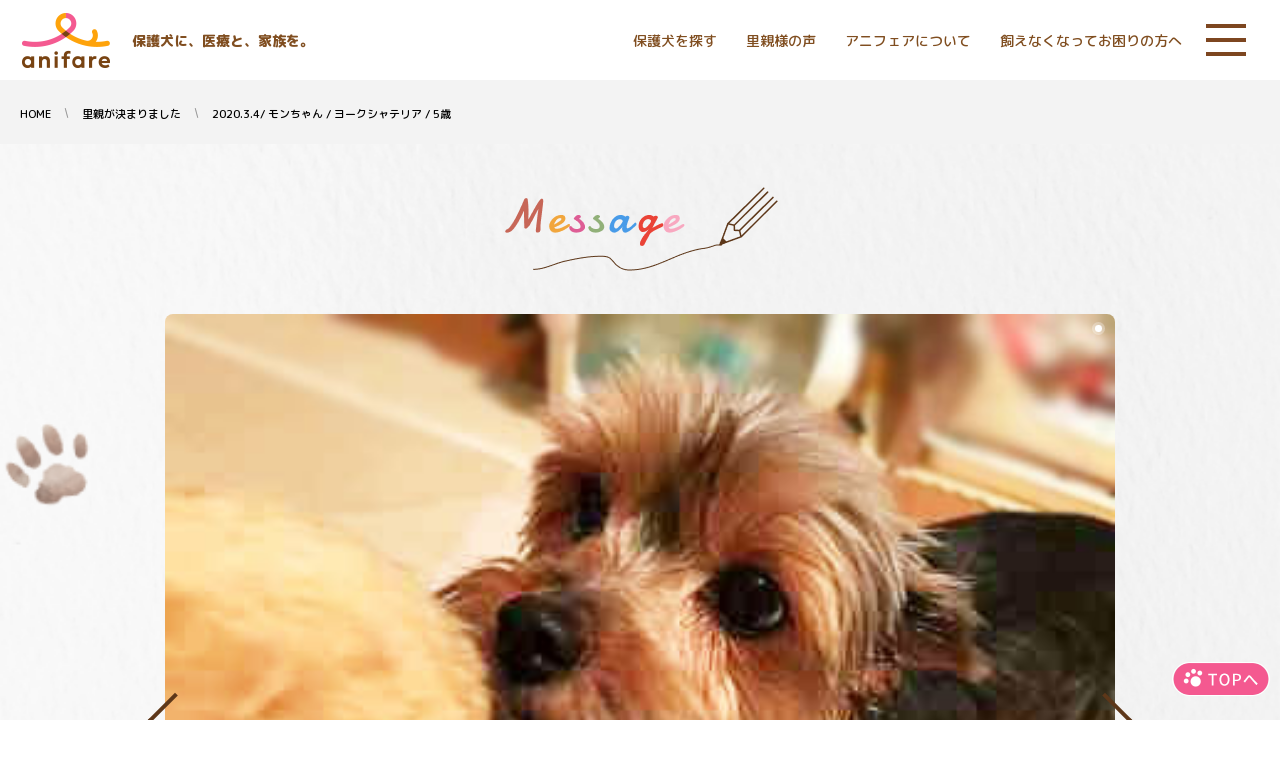

--- FILE ---
content_type: text/html; charset=UTF-8
request_url: https://media.anifare.jp/voice/7566/
body_size: 62117
content:
<!DOCTYPE html>
<html lang="ja" class="no-js"><head prefix="og: http://ogp.me/ns# fb: http://ogp.me/ns/fb# article: http://ogp.me/ns/article#"><meta charset="utf-8" />
<meta name="viewport" content="width=device-width,initial-scale=1,minimum-scale=1,user-scalable=yes" />
<!-- Global site tag (gtag.js) - Google Analytics -->
<script async src="https://www.googletagmanager.com/gtag/js?id=UA-149587658-1"></script>
<script>
  window.dataLayer = window.dataLayer || [];
  function gtag(){dataLayer.push(arguments);}
  gtag('js', new Date());

  gtag('config', 'UA-149587658-1');
  gtag('config', 'AW-788898801');
</script>






<!-- Google Tag Manager -->
<script>(function(w,d,s,l,i){w[l]=w[l]||[];w[l].push({'gtm.start':
new Date().getTime(),event:'gtm.js'});var f=d.getElementsByTagName(s)[0],
j=d.createElement(s),dl=l!='dataLayer'?'&l='+l:'';j.async=true;j.src=
'https://www.googletagmanager.com/gtm.js?id='+i+dl;f.parentNode.insertBefore(j,f);
})(window,document,'script','dataLayer','GTM-KHQKJTR');</script>
<!-- End Google Tag Manager -->

<link href="//netdna.bootstrapcdn.com/font-awesome/4.7.0/css/font-awesome.min.css" rel="stylesheet">
<link rel="stylesheet" href="https://use.fontawesome.com/releases/v6.1.1/css/all.css" crossorigin="anonymous">   
<link rel="stylesheet" href="https://use.fontawesome.com/releases/v5.15.2/css/all.css" crossorigin="anonymous">   
<link href="https://fonts.googleapis.com/icon?family=Material+Icons" rel="stylesheet">
<link href="https://media.anifare.jp/wp-content/themes/dp-clarity-business/inc/css/side-bar.css" rel="stylesheet"><link href="https://media.anifare.jp/wp-content/themes/dp-clarity-business/inc/css/single-cat-family.css" rel="stylesheet"><meta name="description" content="モンちゃんが家に来てくれた3月4日がモンちゃんの誕生日 娘は3月9日が誕生日なので、一緒にお祝いをしました この子を迎えようと思ったきっかけ 娘の希望でした！ 娘が犬を飼うなら、保護犬がいいと言っていたことで、家族の中で..." /><meta name="keywords" content="里親が決まりました,取材記事あり" /><meta property="og:title" content="2020.3.4/ モンちゃん / ヨークシャテリア / 5歳" /><meta property="og:type" content="article" /><meta property="og:url" content="https://media.anifare.jp/voice/7566/" /><meta property="og:image" content="https://media.anifare.jp/wp-content/uploads/2020/09/unnamed-file-7.jpg" /><meta property="og:image:width" content="384" /><meta property="og:image:height" content="288" /><meta property="og:description" content="モンちゃんが家に来てくれた3月4日がモンちゃんの誕生日 娘は3月9日が誕生日なので、一緒にお祝いをしました この子を迎えようと思ったきっかけ 娘の希望でした！ 娘が犬を飼うなら、保護犬がいいと言っていたことで、家族の中で..." /><meta property="og:site_name" content="アニフェア(anifare) ｜ 保護犬に、医療と、家族を。" /><link rel="canonical" href="https://media.anifare.jp/voice/7566/" />

<!-- LINE Tag Base Code -->
<!-- Do Not Modify -->
<script>
(function(g,d,o){
  g._ltq=g._ltq||[];g._lt=g._lt||function(){g._ltq.push(arguments)};
  var h=location.protocol==='https:'?'https://d.line-scdn.net':'http://d.line-cdn.net';
  var s=d.createElement('script');s.async=1;
  s.src=o||h+'/n/line_tag/public/release/v1/lt.js';
  var t=d.getElementsByTagName('script')[0];t.parentNode.insertBefore(s,t);
    })(window, document);
_lt('init', {
  customerType: 'lap',
  tagId: '2b2e8c8a-a657-49d5-8e5d-7a7a039b9f8b'
});
_lt('send', 'pv', ['2b2e8c8a-a657-49d5-8e5d-7a7a039b9f8b']);
</script>
<noscript>
  <img height="1" width="1" style="display:none"
       src="https://tr.line.me/tag.gif?c_t=lap&t_id=2b2e8c8a-a657-49d5-8e5d-7a7a039b9f8b&e=pv&noscript=1" />
</noscript>
<!-- End LINE Tag Base Code -->




<!-- Facebook Pixel Code -->
<script>
  !function(f,b,e,v,n,t,s)
  {if(f.fbq)return;n=f.fbq=function(){n.callMethod?
  n.callMethod.apply(n,arguments):n.queue.push(arguments)};
  if(!f._fbq)f._fbq=n;n.push=n;n.loaded=!0;n.version='2.0';
  n.queue=[];t=b.createElement(e);t.async=!0;
  t.src=v;s=b.getElementsByTagName(e)[0];
  s.parentNode.insertBefore(t,s)}(window, document,'script',
  'https://connect.facebook.net/en_US/fbevents.js');
  fbq('init', '1022472801448143');
  fbq('track', 'PageView');
</script>
<noscript><img height="1" width="1" style="display:none"
  src="https://www.facebook.com/tr?id=1022472801448143&ev=PageView&noscript=1"
/></noscript>
<!-- End Facebook Pixel Code -->

<script src="https://ajaxzip3.github.io/ajaxzip3.js" charset="utf-8"></script>
<title>2020.3.4/ モンちゃん / ヨークシャテリア / 5歳  |  アニフェア(anifare) ｜ 保護犬に、医療と、家族を。</title>
<meta name='robots' content='max-image-preview:large' />
<link rel="dns-prefetch" href="//connect.facebook.net" /><link rel="dns-prefetch" href="//secure.gravatar.com" /><link rel="dns-prefetch" href="//api.pinterest.com" /><link rel="dns-prefetch" href="//jsoon.digitiminimi.com" /><link rel="dns-prefetch" href="//b.hatena.ne.jp" /><link rel="dns-prefetch" href="//platform.twitter.com" /><meta http-equiv="Last-Modified" content="Mon, 02 Nov. 2020 16:45:03 +0900" /><link rel='dns-prefetch' href='//ajax.googleapis.com' />
<link rel='dns-prefetch' href='//cdn.jsdelivr.net' />
<link rel="alternate" type="application/rss+xml" title="アニフェア(anifare) ｜ 保護犬に、医療と、家族を。 &raquo; フィード" href="https://media.anifare.jp/feed/" />
<link rel="alternate" type="application/rss+xml" title="アニフェア(anifare) ｜ 保護犬に、医療と、家族を。 &raquo; コメントフィード" href="https://media.anifare.jp/comments/feed/" />
<script>
/* <![CDATA[ */
window._wpemojiSettings = {"baseUrl":"https:\/\/s.w.org\/images\/core\/emoji\/14.0.0\/72x72\/","ext":".png","svgUrl":"https:\/\/s.w.org\/images\/core\/emoji\/14.0.0\/svg\/","svgExt":".svg","source":{"concatemoji":"https:\/\/media.anifare.jp\/wp-includes\/js\/wp-emoji-release.min.js?ver=6.4.3"}};
/*! This file is auto-generated */
!function(i,n){var o,s,e;function c(e){try{var t={supportTests:e,timestamp:(new Date).valueOf()};sessionStorage.setItem(o,JSON.stringify(t))}catch(e){}}function p(e,t,n){e.clearRect(0,0,e.canvas.width,e.canvas.height),e.fillText(t,0,0);var t=new Uint32Array(e.getImageData(0,0,e.canvas.width,e.canvas.height).data),r=(e.clearRect(0,0,e.canvas.width,e.canvas.height),e.fillText(n,0,0),new Uint32Array(e.getImageData(0,0,e.canvas.width,e.canvas.height).data));return t.every(function(e,t){return e===r[t]})}function u(e,t,n){switch(t){case"flag":return n(e,"\ud83c\udff3\ufe0f\u200d\u26a7\ufe0f","\ud83c\udff3\ufe0f\u200b\u26a7\ufe0f")?!1:!n(e,"\ud83c\uddfa\ud83c\uddf3","\ud83c\uddfa\u200b\ud83c\uddf3")&&!n(e,"\ud83c\udff4\udb40\udc67\udb40\udc62\udb40\udc65\udb40\udc6e\udb40\udc67\udb40\udc7f","\ud83c\udff4\u200b\udb40\udc67\u200b\udb40\udc62\u200b\udb40\udc65\u200b\udb40\udc6e\u200b\udb40\udc67\u200b\udb40\udc7f");case"emoji":return!n(e,"\ud83e\udef1\ud83c\udffb\u200d\ud83e\udef2\ud83c\udfff","\ud83e\udef1\ud83c\udffb\u200b\ud83e\udef2\ud83c\udfff")}return!1}function f(e,t,n){var r="undefined"!=typeof WorkerGlobalScope&&self instanceof WorkerGlobalScope?new OffscreenCanvas(300,150):i.createElement("canvas"),a=r.getContext("2d",{willReadFrequently:!0}),o=(a.textBaseline="top",a.font="600 32px Arial",{});return e.forEach(function(e){o[e]=t(a,e,n)}),o}function t(e){var t=i.createElement("script");t.src=e,t.defer=!0,i.head.appendChild(t)}"undefined"!=typeof Promise&&(o="wpEmojiSettingsSupports",s=["flag","emoji"],n.supports={everything:!0,everythingExceptFlag:!0},e=new Promise(function(e){i.addEventListener("DOMContentLoaded",e,{once:!0})}),new Promise(function(t){var n=function(){try{var e=JSON.parse(sessionStorage.getItem(o));if("object"==typeof e&&"number"==typeof e.timestamp&&(new Date).valueOf()<e.timestamp+604800&&"object"==typeof e.supportTests)return e.supportTests}catch(e){}return null}();if(!n){if("undefined"!=typeof Worker&&"undefined"!=typeof OffscreenCanvas&&"undefined"!=typeof URL&&URL.createObjectURL&&"undefined"!=typeof Blob)try{var e="postMessage("+f.toString()+"("+[JSON.stringify(s),u.toString(),p.toString()].join(",")+"));",r=new Blob([e],{type:"text/javascript"}),a=new Worker(URL.createObjectURL(r),{name:"wpTestEmojiSupports"});return void(a.onmessage=function(e){c(n=e.data),a.terminate(),t(n)})}catch(e){}c(n=f(s,u,p))}t(n)}).then(function(e){for(var t in e)n.supports[t]=e[t],n.supports.everything=n.supports.everything&&n.supports[t],"flag"!==t&&(n.supports.everythingExceptFlag=n.supports.everythingExceptFlag&&n.supports[t]);n.supports.everythingExceptFlag=n.supports.everythingExceptFlag&&!n.supports.flag,n.DOMReady=!1,n.readyCallback=function(){n.DOMReady=!0}}).then(function(){return e}).then(function(){var e;n.supports.everything||(n.readyCallback(),(e=n.source||{}).concatemoji?t(e.concatemoji):e.wpemoji&&e.twemoji&&(t(e.twemoji),t(e.wpemoji)))}))}((window,document),window._wpemojiSettings);
/* ]]> */
</script>
<style id='wp-emoji-styles-inline-css' type='text/css'>

	img.wp-smiley, img.emoji {
		display: inline !important;
		border: none !important;
		box-shadow: none !important;
		height: 1em !important;
		width: 1em !important;
		margin: 0 0.07em !important;
		vertical-align: -0.1em !important;
		background: none !important;
		padding: 0 !important;
	}
</style>
<style id='classic-theme-styles-inline-css' type='text/css'>
/*! This file is auto-generated */
.wp-block-button__link{color:#fff;background-color:#32373c;border-radius:9999px;box-shadow:none;text-decoration:none;padding:calc(.667em + 2px) calc(1.333em + 2px);font-size:1.125em}.wp-block-file__button{background:#32373c;color:#fff;text-decoration:none}
</style>
<style id='global-styles-inline-css' type='text/css'>
body{--wp--preset--color--black: #000000;--wp--preset--color--cyan-bluish-gray: #abb8c3;--wp--preset--color--white: #ffffff;--wp--preset--color--pale-pink: #f78da7;--wp--preset--color--vivid-red: #cf2e2e;--wp--preset--color--luminous-vivid-orange: #ff6900;--wp--preset--color--luminous-vivid-amber: #fcb900;--wp--preset--color--light-green-cyan: #7bdcb5;--wp--preset--color--vivid-green-cyan: #00d084;--wp--preset--color--pale-cyan-blue: #8ed1fc;--wp--preset--color--vivid-cyan-blue: #0693e3;--wp--preset--color--vivid-purple: #9b51e0;--wp--preset--gradient--vivid-cyan-blue-to-vivid-purple: linear-gradient(135deg,rgba(6,147,227,1) 0%,rgb(155,81,224) 100%);--wp--preset--gradient--light-green-cyan-to-vivid-green-cyan: linear-gradient(135deg,rgb(122,220,180) 0%,rgb(0,208,130) 100%);--wp--preset--gradient--luminous-vivid-amber-to-luminous-vivid-orange: linear-gradient(135deg,rgba(252,185,0,1) 0%,rgba(255,105,0,1) 100%);--wp--preset--gradient--luminous-vivid-orange-to-vivid-red: linear-gradient(135deg,rgba(255,105,0,1) 0%,rgb(207,46,46) 100%);--wp--preset--gradient--very-light-gray-to-cyan-bluish-gray: linear-gradient(135deg,rgb(238,238,238) 0%,rgb(169,184,195) 100%);--wp--preset--gradient--cool-to-warm-spectrum: linear-gradient(135deg,rgb(74,234,220) 0%,rgb(151,120,209) 20%,rgb(207,42,186) 40%,rgb(238,44,130) 60%,rgb(251,105,98) 80%,rgb(254,248,76) 100%);--wp--preset--gradient--blush-light-purple: linear-gradient(135deg,rgb(255,206,236) 0%,rgb(152,150,240) 100%);--wp--preset--gradient--blush-bordeaux: linear-gradient(135deg,rgb(254,205,165) 0%,rgb(254,45,45) 50%,rgb(107,0,62) 100%);--wp--preset--gradient--luminous-dusk: linear-gradient(135deg,rgb(255,203,112) 0%,rgb(199,81,192) 50%,rgb(65,88,208) 100%);--wp--preset--gradient--pale-ocean: linear-gradient(135deg,rgb(255,245,203) 0%,rgb(182,227,212) 50%,rgb(51,167,181) 100%);--wp--preset--gradient--electric-grass: linear-gradient(135deg,rgb(202,248,128) 0%,rgb(113,206,126) 100%);--wp--preset--gradient--midnight: linear-gradient(135deg,rgb(2,3,129) 0%,rgb(40,116,252) 100%);--wp--preset--font-size--small: 13px;--wp--preset--font-size--medium: 20px;--wp--preset--font-size--large: 36px;--wp--preset--font-size--x-large: 42px;--wp--preset--spacing--20: 0.44rem;--wp--preset--spacing--30: 0.67rem;--wp--preset--spacing--40: 1rem;--wp--preset--spacing--50: 1.5rem;--wp--preset--spacing--60: 2.25rem;--wp--preset--spacing--70: 3.38rem;--wp--preset--spacing--80: 5.06rem;--wp--preset--shadow--natural: 6px 6px 9px rgba(0, 0, 0, 0.2);--wp--preset--shadow--deep: 12px 12px 50px rgba(0, 0, 0, 0.4);--wp--preset--shadow--sharp: 6px 6px 0px rgba(0, 0, 0, 0.2);--wp--preset--shadow--outlined: 6px 6px 0px -3px rgba(255, 255, 255, 1), 6px 6px rgba(0, 0, 0, 1);--wp--preset--shadow--crisp: 6px 6px 0px rgba(0, 0, 0, 1);}:where(.is-layout-flex){gap: 0.5em;}:where(.is-layout-grid){gap: 0.5em;}body .is-layout-flow > .alignleft{float: left;margin-inline-start: 0;margin-inline-end: 2em;}body .is-layout-flow > .alignright{float: right;margin-inline-start: 2em;margin-inline-end: 0;}body .is-layout-flow > .aligncenter{margin-left: auto !important;margin-right: auto !important;}body .is-layout-constrained > .alignleft{float: left;margin-inline-start: 0;margin-inline-end: 2em;}body .is-layout-constrained > .alignright{float: right;margin-inline-start: 2em;margin-inline-end: 0;}body .is-layout-constrained > .aligncenter{margin-left: auto !important;margin-right: auto !important;}body .is-layout-constrained > :where(:not(.alignleft):not(.alignright):not(.alignfull)){max-width: var(--wp--style--global--content-size);margin-left: auto !important;margin-right: auto !important;}body .is-layout-constrained > .alignwide{max-width: var(--wp--style--global--wide-size);}body .is-layout-flex{display: flex;}body .is-layout-flex{flex-wrap: wrap;align-items: center;}body .is-layout-flex > *{margin: 0;}body .is-layout-grid{display: grid;}body .is-layout-grid > *{margin: 0;}:where(.wp-block-columns.is-layout-flex){gap: 2em;}:where(.wp-block-columns.is-layout-grid){gap: 2em;}:where(.wp-block-post-template.is-layout-flex){gap: 1.25em;}:where(.wp-block-post-template.is-layout-grid){gap: 1.25em;}.has-black-color{color: var(--wp--preset--color--black) !important;}.has-cyan-bluish-gray-color{color: var(--wp--preset--color--cyan-bluish-gray) !important;}.has-white-color{color: var(--wp--preset--color--white) !important;}.has-pale-pink-color{color: var(--wp--preset--color--pale-pink) !important;}.has-vivid-red-color{color: var(--wp--preset--color--vivid-red) !important;}.has-luminous-vivid-orange-color{color: var(--wp--preset--color--luminous-vivid-orange) !important;}.has-luminous-vivid-amber-color{color: var(--wp--preset--color--luminous-vivid-amber) !important;}.has-light-green-cyan-color{color: var(--wp--preset--color--light-green-cyan) !important;}.has-vivid-green-cyan-color{color: var(--wp--preset--color--vivid-green-cyan) !important;}.has-pale-cyan-blue-color{color: var(--wp--preset--color--pale-cyan-blue) !important;}.has-vivid-cyan-blue-color{color: var(--wp--preset--color--vivid-cyan-blue) !important;}.has-vivid-purple-color{color: var(--wp--preset--color--vivid-purple) !important;}.has-black-background-color{background-color: var(--wp--preset--color--black) !important;}.has-cyan-bluish-gray-background-color{background-color: var(--wp--preset--color--cyan-bluish-gray) !important;}.has-white-background-color{background-color: var(--wp--preset--color--white) !important;}.has-pale-pink-background-color{background-color: var(--wp--preset--color--pale-pink) !important;}.has-vivid-red-background-color{background-color: var(--wp--preset--color--vivid-red) !important;}.has-luminous-vivid-orange-background-color{background-color: var(--wp--preset--color--luminous-vivid-orange) !important;}.has-luminous-vivid-amber-background-color{background-color: var(--wp--preset--color--luminous-vivid-amber) !important;}.has-light-green-cyan-background-color{background-color: var(--wp--preset--color--light-green-cyan) !important;}.has-vivid-green-cyan-background-color{background-color: var(--wp--preset--color--vivid-green-cyan) !important;}.has-pale-cyan-blue-background-color{background-color: var(--wp--preset--color--pale-cyan-blue) !important;}.has-vivid-cyan-blue-background-color{background-color: var(--wp--preset--color--vivid-cyan-blue) !important;}.has-vivid-purple-background-color{background-color: var(--wp--preset--color--vivid-purple) !important;}.has-black-border-color{border-color: var(--wp--preset--color--black) !important;}.has-cyan-bluish-gray-border-color{border-color: var(--wp--preset--color--cyan-bluish-gray) !important;}.has-white-border-color{border-color: var(--wp--preset--color--white) !important;}.has-pale-pink-border-color{border-color: var(--wp--preset--color--pale-pink) !important;}.has-vivid-red-border-color{border-color: var(--wp--preset--color--vivid-red) !important;}.has-luminous-vivid-orange-border-color{border-color: var(--wp--preset--color--luminous-vivid-orange) !important;}.has-luminous-vivid-amber-border-color{border-color: var(--wp--preset--color--luminous-vivid-amber) !important;}.has-light-green-cyan-border-color{border-color: var(--wp--preset--color--light-green-cyan) !important;}.has-vivid-green-cyan-border-color{border-color: var(--wp--preset--color--vivid-green-cyan) !important;}.has-pale-cyan-blue-border-color{border-color: var(--wp--preset--color--pale-cyan-blue) !important;}.has-vivid-cyan-blue-border-color{border-color: var(--wp--preset--color--vivid-cyan-blue) !important;}.has-vivid-purple-border-color{border-color: var(--wp--preset--color--vivid-purple) !important;}.has-vivid-cyan-blue-to-vivid-purple-gradient-background{background: var(--wp--preset--gradient--vivid-cyan-blue-to-vivid-purple) !important;}.has-light-green-cyan-to-vivid-green-cyan-gradient-background{background: var(--wp--preset--gradient--light-green-cyan-to-vivid-green-cyan) !important;}.has-luminous-vivid-amber-to-luminous-vivid-orange-gradient-background{background: var(--wp--preset--gradient--luminous-vivid-amber-to-luminous-vivid-orange) !important;}.has-luminous-vivid-orange-to-vivid-red-gradient-background{background: var(--wp--preset--gradient--luminous-vivid-orange-to-vivid-red) !important;}.has-very-light-gray-to-cyan-bluish-gray-gradient-background{background: var(--wp--preset--gradient--very-light-gray-to-cyan-bluish-gray) !important;}.has-cool-to-warm-spectrum-gradient-background{background: var(--wp--preset--gradient--cool-to-warm-spectrum) !important;}.has-blush-light-purple-gradient-background{background: var(--wp--preset--gradient--blush-light-purple) !important;}.has-blush-bordeaux-gradient-background{background: var(--wp--preset--gradient--blush-bordeaux) !important;}.has-luminous-dusk-gradient-background{background: var(--wp--preset--gradient--luminous-dusk) !important;}.has-pale-ocean-gradient-background{background: var(--wp--preset--gradient--pale-ocean) !important;}.has-electric-grass-gradient-background{background: var(--wp--preset--gradient--electric-grass) !important;}.has-midnight-gradient-background{background: var(--wp--preset--gradient--midnight) !important;}.has-small-font-size{font-size: var(--wp--preset--font-size--small) !important;}.has-medium-font-size{font-size: var(--wp--preset--font-size--medium) !important;}.has-large-font-size{font-size: var(--wp--preset--font-size--large) !important;}.has-x-large-font-size{font-size: var(--wp--preset--font-size--x-large) !important;}
.wp-block-navigation a:where(:not(.wp-element-button)){color: inherit;}
:where(.wp-block-post-template.is-layout-flex){gap: 1.25em;}:where(.wp-block-post-template.is-layout-grid){gap: 1.25em;}
:where(.wp-block-columns.is-layout-flex){gap: 2em;}:where(.wp-block-columns.is-layout-grid){gap: 2em;}
.wp-block-pullquote{font-size: 1.5em;line-height: 1.6;}
</style>
<link rel='stylesheet' id='parent-style-css' href='https://media.anifare.jp/wp-content/themes/dp-clarity-business-child/style.css?ver=6.4.3' type='text/css' media='all' />
<link rel='stylesheet' id='digipress-css' href='https://media.anifare.jp/wp-content/themes/dp-clarity-business/css/style.css?ver=20220804132100' type='text/css' media='all' />
<link rel='stylesheet' id='dp-visual-css' href='https://media.anifare.jp/wp-content/uploads/digipress/clarity-business/css/visual-custom.css?ver=20240327083622' type='text/css' media='all' />
<link rel='stylesheet' id='common_custom_style-css' href='https://media.anifare.jp/wp-content/themes/dp-clarity-business/css/common.css?ver=6.4.3' type='text/css' media='all' />
<link rel='stylesheet' id='voice_artile_custom_style-css' href='https://media.anifare.jp/wp-content/themes/dp-clarity-business/inc/css/category_voice.css?ver=6.4.3' type='text/css' media='all' />
<link rel='stylesheet' id='voice_single_custom_style-css' href='https://media.anifare.jp/wp-content/themes/dp-clarity-business/inc/css/single-voice.css?ver=6.4.3' type='text/css' media='all' />
<link rel='stylesheet' id='voice_top_style-css' href='https://media.anifare.jp/wp-content/themes/dp-clarity-business/css/voice-top.css?ver=6.4.3' type='text/css' media='all' />
<link rel='stylesheet' id='slick_theme_style-css' href='https://cdn.jsdelivr.net/npm/slick-carousel@1.8.1/slick/slick-theme.min.css?ver=6.4.3' type='text/css' media='all' />
<link rel='stylesheet' id='slick_style-css' href='https://cdn.jsdelivr.net/npm/slick-carousel@1.8.1/slick/slick.min.css?ver=6.4.3' type='text/css' media='all' />
<link rel='stylesheet' id='simple-social-icons-font-css' href='https://media.anifare.jp/wp-content/plugins/simple-social-icons/css/style.css?ver=3.0.2' type='text/css' media='all' />
<script src="https://ajax.googleapis.com/ajax/libs/jquery/2.2.4/jquery.min.js?ver=2.2.1.6" id="jquery-js"></script>
<script src="https://media.anifare.jp/wp-content/themes/dp-clarity-business-child/javascript.js?ver=6.4.3" id="custom-script-js"></script>
<script src="https://cdn.jsdelivr.net/npm/slick-carousel@1.8.1/slick/slick.min.js?ver=6.4.3" id="slick_script-js"></script>
<script src="https://media.anifare.jp/wp-content/themes/dp-clarity-business/inc/js/voice-top.js?ver=1" id="voice_top_script-js"></script>
<link rel="https://api.w.org/" href="https://media.anifare.jp/wp-json/" /><link rel="alternate" type="application/json" href="https://media.anifare.jp/wp-json/wp/v2/posts/7566" /><link rel="EditURI" type="application/rsd+xml" title="RSD" href="https://media.anifare.jp/xmlrpc.php?rsd" />
<link rel='shortlink' href='https://media.anifare.jp/?p=7566' />
<link rel="alternate" type="application/json+oembed" href="https://media.anifare.jp/wp-json/oembed/1.0/embed?url=https%3A%2F%2Fmedia.anifare.jp%2Fvoice%2F7566%2F" />
<link rel="alternate" type="text/xml+oembed" href="https://media.anifare.jp/wp-json/oembed/1.0/embed?url=https%3A%2F%2Fmedia.anifare.jp%2Fvoice%2F7566%2F&#038;format=xml" />
<!-- Google Tag Manager -->
<script>(function(w,d,s,l,i){w[l]=w[l]||[];w[l].push({'gtm.start':
new Date().getTime(),event:'gtm.js'});var f=d.getElementsByTagName(s)[0],
j=d.createElement(s),dl=l!='dataLayer'?'&l='+l:'';j.async=true;j.src=
'https://www.googletagmanager.com/gtm.js?id='+i+dl;f.parentNode.insertBefore(j,f);
})(window,document,'script','dataLayer','GTM-NKXRCCQ');</script>
<!-- End Google Tag Manager -->
		<link rel="icon" href="https://media.anifare.jp/wp-content/uploads/2022/04/cropped-fav-32x32.png" sizes="32x32" />
<link rel="icon" href="https://media.anifare.jp/wp-content/uploads/2022/04/cropped-fav-192x192.png" sizes="192x192" />
<link rel="apple-touch-icon" href="https://media.anifare.jp/wp-content/uploads/2022/04/cropped-fav-180x180.png" />
<meta name="msapplication-TileImage" content="https://media.anifare.jp/wp-content/uploads/2022/04/cropped-fav-270x270.png" />
<script>j$=jQuery;</script><script async src="https://pagead2.googlesyndication.com/pagead/js/adsbygoogle.js?client=ca-pub-9436309315699583" crossorigin="anonymous"></script><link href="https://media.anifare.jp/wp-content/themes/dp-clarity-business/custom.css?1669100297" rel="stylesheet">
</head><body data-rsssl=1 class="post-template-default single single-post postid-7566 single-format-standard main-body pc">

<!-- Google Tag Manager (noscript) -->
<noscript><iframe src="https://www.googletagmanager.com/ns.html?id=GTM-KHQKJTR"
height="0" width="0" style="display:none;visibility:hidden"></iframe></noscript>
<!-- End Google Tag Manager (noscript) -->






<!-- Google Tag Manager (noscript) -->
<noscript><iframe src="https://www.googletagmanager.com/ns.html?id=GTM-NKXRCCQ"
height="0" width="0" style="display:none;visibility:hidden"></iframe></noscript>
<!-- End Google Tag Manager (noscript) -->
		<header>
	<a href="https://anifare.jp/"><img class="logo" src="https://media.anifare.jp/wp-content/themes/dp-clarity-business/img/common/logo.png" alt="保護犬に、医療と、家族を。｜アニフェア 保護犬の里親募集" /></a>
	<div class="catch">保護犬に、医療と、家族を。</div>
	<div class="header_link">
		<a href="https://anifare.jp/category/dogcat/">保護犬を探す</a>
<a href="/voice">里親様の声</a>
<a href="https://anifare.jp/about/">アニフェアについて</a>
<a href="https://anifare.jp/offer/">飼えなくなってお困りの方へ</a>
<!--
		<a href="">保護犬・保護猫を探す</a>
		<a href="">anifareについて</a>
		<a href="">飼えなくなったワンちゃんのお引き取り</a>
-->
	</div>
	<span class="nav_button">
		<i></i>
		<i></i>
		<i></i>
	</span>
</header>
<nav class="gnavi">
	<ul class="menu">
		
		<li id="menu-item-283290" class="menu-item menu-item-type-custom menu-item-object-custom menu-item-283290"><a href="https://anifare.jp/category/dogcat/">保護犬を探す</a></li>
<li id="menu-item-342151" class="menu-item menu-item-type-custom menu-item-object-custom menu-item-342151"><a href="https://anifare.jp/offer/">飼えなくなったワンちゃんのお引き取り</a></li>
<li id="menu-item-342149" class="menu-item menu-item-type-custom menu-item-object-custom menu-item-342149"><a href="https://anifare.jp/about/">アニフェアについて</a></li>
<li id="menu-item-342664" class="menu-item menu-item-type-custom menu-item-object-custom menu-item-342664"><a href="https://anifare.jp/shelter/">anifareシェルターご紹介</a></li>
<li id="menu-item-342665" class="menu-item menu-item-type-custom menu-item-object-custom menu-item-342665"><a href="https://media.anifare.jp/voice/">里親様の声</a></li>
<li id="menu-item-342150" class="menu-item menu-item-type-custom menu-item-object-custom menu-item-342150"><a href="https://anifare.jp/donation/">寄付・ご支援について</a></li>
		<li>
			<a href="https://www.instagram.com/anifare_tokyo/" target="_blank" rel="noopener noreferrer">
				<img class="lazyloaded" src="https://anifare.jp/wp-content/themes/dp-clarity-business/img/common/ig-tokyo_g.png" alt="インスタグラム東京">
			</a>
			<a href="https://www.instagram.com/anifare.odaiba/" target="_blank" rel="noopener noreferrer">
				<img class="lazyloaded" src="https://anifare.jp/wp-content/themes/dp-clarity-business/img/common/ig-odaiba_g.png" alt="インスタグラムお台場">
			</a>
			<a href="https://www.instagram.com/anifare_osaka/" target="_blank" rel="noopener noreferrer">
				<img class="lazyloaded" src="https://anifare.jp/wp-content/themes/dp-clarity-business/img/common/ig-osaka_g.png" alt="インスタグラム大阪">
			</a>
			<a href="https://www.instagram.com/anifare.fukuoka/" target="_blank" rel="noopener noreferrer">
				<img class="lazyloaded" src="https://anifare.jp/wp-content/themes/dp-clarity-business/img/common/ig-fukuoka_g.png" alt="インスタグラム福岡">
			</a>
			<a href="https://www.youtube.com/c/anifarechannel" target="_blank" rel="noopener noreferrer">
				<img class="lazyloaded" src="https://anifare.jp/wp-content/themes/dp-clarity-business/img/common/youtube_g.png" alt="youtube">
			</a>
			<!--a href="https://www.facebook.com/anifare.jp/" target="_blank" rel="noopener noreferrer">
				<img class="lazyloaded" src="https://anifare.jp/wp-content/themes/dp-clarity-business/img/common/facebook_g.png" alt="facebook">
			</a>
			<a href="https://www.instagram.com/anifare_jp/" target="_blank" rel="noopener noreferrer">
				<img class="lazyloaded" src="https://anifare.jp/wp-content/themes/dp-clarity-business/img/common/instagram_g.png" alt="instagram">
			</a>
			<a href="https://twitter.com/anifare_jp" target="_blank" rel="noopener noreferrer">
				<img class="lazyloaded" src="https://anifare.jp/wp-content/themes/dp-clarity-business/img/common/twitter_g.png" alt="twitter">
			</a>
			<a href="https://www.youtube.com/c/anifarechannel" target="_blank" rel="noopener noreferrer">
				<img class="lazyloaded" src="https://anifare.jp/wp-content/themes/dp-clarity-business/img/common/youtube_g.png" alt="youtube">
			</a>
			<a href="https://www.tiktok.com/@anifare_jp?lang=ja-JP&is_copy_url=1&is_from_webapp=v1" target="_blank" rel="noopener noreferrer">
				<img src="https://anifare.jp/wp-content/themes/dp-clarity-business/img/common/tiktok_g.png" alt="tiktok">
			</a-->
		</li>
	</ul>
</nav>




<!--header id="header_container" class="header_container pc not-home singular no-header">
<div class="header_content pc clearfix not-home singular no-header">
<div class="h_group"><h1 class="hd_title img no-cap"><a href="https://media.anifare.jp/" title="アニフェア(anifare) ｜ 保護犬に、医療と、家族を。"><img src="" alt="アニフェア(anifare) ｜ 保護犬に、医療と、家族を。" /></a></h1></div><div class="r_block"><nav id="global_menu_nav" class="global_menu_nav"><ul id="global_menu_ul" class=" no-header"><li id="menu-item-342154" class="menu-item menu-item-type-custom menu-item-object-custom"><a href="https://anifare.jp/category/dogcat/" class="menu-link"><span class="menu-title">保護犬を探す</span></a></li>
<li id="menu-item-343721" class="menu-item menu-item-type-custom menu-item-object-custom"><a href="/voice" class="menu-link"><span class="menu-title">里親様の声</span></a></li>
<li id="menu-item-342155" class="menu-item menu-item-type-custom menu-item-object-custom"><a href="https://anifare.jp/about/" class="menu-link"><span class="menu-title">アニフェアについて</span></a></li>
<li id="menu-item-342156" class="menu-item menu-item-type-custom menu-item-object-custom"><a href="https://anifare.jp/offer/" class="menu-link"><span class="menu-title">飼えなくなってお困りの方へ</span></a></li>
</ul><span class="gnav_sline"></span></nav><div class="r_items"><div id="hd_searchform"><span class="fx_wrapper"><i id="hd_search_btn" class="icon-search"></i></span></div><div id="expand_float_menu"><i><span>•</span></i></div><div id="hd_hidden_menu_btn"><span></span></div></div></div></div></header--><div id="container" class="dp-container clearfix not-home singular no-header"><section id="ct-hd" class="ct-hd bgimg singular" style="background-image:url('//media.anifare.jp/wp-content/uploads/2020/09/unnamed-file-7.jpg')"><div class="hd-cat wow fadeInDown"><div class="meta meta-cat"><a href="https://media.anifare.jp/category/voice/" rel="tag" class="item-link term-color98"><span>里親が決まりました</span></a></div></div><h2 class="hd-title single-title wow fadeInDown"><span>2020.3.4/ モンちゃん / ヨークシャテリア / 5歳</span></h2></section><nav id="dp_breadcrumb_nav" class="dp_breadcrumb_nav"><ul><li itemscope itemtype="http://data-vocabulary.org/Breadcrumb"><a href="https://anifare.jp/" itemprop="url" class="nav_home"><span itemprop="title">HOME</span></a></li><li itemscope itemtype="http://data-vocabulary.org/Breadcrumb"><a href="/voice/" itemprop="url"><span itemprop="title">里親が決まりました</span></a></li><li itemscope itemtype="http://data-vocabulary.org/Breadcrumb"><a href="https://media.anifare.jp/voice/7566/" itemprop="url"><span itemprop="title">2020.3.4/ モンちゃん / ヨークシャテリア / 5歳</span></a></li></ul></nav><div class="content-wrap incontainer clearfix not-home singular">
<div id="content" class="content two-col right"><div class="entry entry-content">
    <div class="message">
        <img class="title" src="https://media.anifare.jp/wp-content/themes/dp-clarity-business/img/single/message.png" alt="メッセージ">
        <div class="container">
            <ul class="slider">
                
                            <li>
                <img src="https://media.anifare.jp/wp-content/uploads/2020/03/ヨークシャテリア　もんちゃん　家族.jpg" alt="">
              </li>
                            <li>
                <img src="https://media.anifare.jp/wp-content/uploads/2020/03/ヨークシャテリア　もんちゃん　4.jpg" alt="">
              </li>
                            <li>
                <img src="https://media.anifare.jp/wp-content/uploads/2020/03/ヨークシャテリア　もんちゃん１.jpg" alt="">
              </li>
                            <li>
                <img src="https://media.anifare.jp/wp-content/uploads/2020/03/ヨークシャテリア　もんちゃん2.jpg" alt="">
              </li>
                            <li>
                <img src="https://media.anifare.jp/wp-content/uploads/2020/03/ヨークシャテリア　もんちゃん3.jpg" alt="">
              </li>
                          </ul>
            <p class="al-c">モンちゃんが家に来てくれた3月4日がモンちゃんの誕生日<br />
娘は3月9日が誕生日なので、一緒にお祝いをしました<br />
<img loading="lazy" decoding="async" class="size-full wp-image-7567 aligncenter" src="https://anifare.jp/wp-content/uploads/2020/03/ヨークシャテリア　もんちゃん　誕生日.jpg" alt="" width="288" height="384" /></p>
<h5 class="notice_heading" id="e38193e381aee5ad90e38292e8bf8ee38188e38288e38186e381a8e6809de381a3e3819fe3818de381a3e3818be38191-1">この子を迎えようと思ったきっかけ</h5>
<p>娘の希望でした！<br />
娘が犬を飼うなら、保護犬がいいと言っていたことで、家族の中で保護犬に対しての関心が高まりました。</p>
<h5 class="notice_heading" id="e3818ae8bf8ee38188e38199e3828be381bee381a7-2">お迎えするまで</h5>
<p>保護犬をHPで見ていた時に、anifareを見つけ、病院を介して譲渡をおこなっているということで、目に留まりました。<br />
犬を飼うことが初心者だったこともあり、小型犬がいいと思ってたときに、モンちゃんの写真を見て家族で話し合い、お迎えを決めました！<br />
<img loading="lazy" decoding="async" class="alignnone size-full wp-image-7570" src="https://anifare.jp/wp-content/uploads/2020/03/ヨークシャテリア　もんちゃん　4.jpg" alt="" width="384" height="288" /></p>
<h5 class="notice_heading" id="anifaree38292e588a9e794a8e38197e381a6e381bfe381a6-3">anifareを利用してみて</h5>
<p>実際に会わずにモンちゃんを引き取ることに決めたので、健康状態や性格などがわからないまま、受け取り当日を迎えたことが正直心配でした・・・</p>
<h5 class="notice_heading" id="e5889de38281e381a6e4bc9ae381a3e3819fe69982e381aee58db0e8b1a1e381afefbc9f-4">初めて会った時の印象は？</h5>
<p>なんて小さくてかわいいんだろう！！写真で見るよりもかわいい！！<br />
譲渡時、動物病院では健康状態、治療が必要なことなど、しっかり教えていただき安心しました。<br />
<img loading="lazy" decoding="async" class="size-full wp-image-7572 alignright" src="https://anifare.jp/wp-content/uploads/2020/03/ヨークシャテリア　もんちゃん2.jpg" alt="" width="384" height="288" /></p>
<h5 class="notice_heading" id="e5908de5898de381aee794b1e69da5e38292e69599e38188e381a6e3818fe381a0e38195e38184e38082-5">名前の由来を教えてください。</h5>
<p>引き取る前、モンちゃんという名前だったので、呼ばれ慣れたモンちゃんのままが1番いいと思いました。<br />
なので、名前は変えずにモンちゃんと私たち家族の中でも、愛情をもって呼んでいきます。</p>
<h5 class="notice_heading" id="e68b85e5bd93e88085e381b8e383a1e38383e382bbe383bce382b8e38292e3818ae9a198e38184e38197e381bee38199efbc81-6">担当者へメッセージをお願いします！</h5>
<dl class="notice_talk">
<dt class="notice_speaker">里親様</dt>
<dd>かわいいモンちゃんの譲渡時まで、丁寧に対応をしていただきありがとうございました。<br />
家族皆、モンちゃんに癒され、家族として迎えられたことをとても喜んでいます！<br />
最後まで責任を持ち、モンちゃんのお世話をさせていただきます。</dd>
<dt class="notice_staff">anifareスタッフから</dt>
<dd>モンちゃんをお迎えしてくださってありがとうございます。<br />
お迎えしてすぐはモンちゃんもご家族も緊張していたようですが、いまではすっかり慣れましたね(*&#8217;▽&#8217;)<br />
これからもモンちゃんをよろしくお願いします！<br />
またなにかあったらいつでもご相談くださいね！<br />
担当者：鈴木</dd>
</dl>
<p><img loading="lazy" decoding="async" class="size-full wp-image-7569 aligncenter" src="https://anifare.jp/wp-content/uploads/2020/03/ヨークシャテリア　もんちゃん　家族.jpg" alt="" width="384" height="288" /></p>
<h3 class="al-c" id="anifaree381aee8a9b3e38197e38184e8adb2e6b8a1e381aee6b581e3828ce381afe38193e381a1e38289-7"><a href="https://anifare.jp/page-1541/#e3818ae5bc95e6b8a1e38197e381aee6b581e3828c-5">anifareの詳しい譲渡の流れはこちら</a></h3>
        </div>
    </div>
        <div class="profile">
        <img class="title" src="https://media.anifare.jp/wp-content/themes/dp-clarity-business/img/single/profile.png" alt="プロフィール">
        <div class="container">
            <div>
                <img width="384" height="288" src="https://media.anifare.jp/wp-content/uploads/2020/09/unnamed-file-7.jpg" class="attachment-post-thumbnail size-post-thumbnail wp-post-image" alt="" decoding="async" loading="lazy" />                <p>
                モンちゃん/ヨークシャテリア/5歳                </p>
            </div>
            <div>
                <dl>
                    <dt>品種</dt>
                    <dd>ヨークシャー・テリア</dd>
                </dl>
                                
                                <dl>
                    <dt>生年月日</dt>
                    <dd>2020年1月1日</dd>
                </dl>
            </div>
        </div>
    </div>
      <div class="category">
                <h2>同じヨークシャー・テリアの里親様の声</h2>
        <ul>
                        <li>
                <a href="https://media.anifare.jp/voice/344928/">
                    <div class="thumb">
                        <img width="600" height="450" src="https://media.anifare.jp/wp-content/uploads/2025/09/130823-1.jpg" class="attachment-post-thumbnail size-post-thumbnail wp-post-image" alt="" decoding="async" loading="lazy" srcset="https://media.anifare.jp/wp-content/uploads/2025/09/130823-1.jpg 600w, https://media.anifare.jp/wp-content/uploads/2025/09/130823-1-300x225.jpg 300w, https://media.anifare.jp/wp-content/uploads/2025/09/130823-1-216x162.jpg 216w, https://media.anifare.jp/wp-content/uploads/2025/09/130823-1-427x320.jpg 427w" sizes="(max-width: 600px) 100vw, 600px" />                        <p>2025.9.25掲載</p>
                    </div>
                    <div class="cat-content">
                                              <h3>クッキー(吾郎)くん / ヨークシャー・テリア / 1歳</h3>
                        <p>クッキーを迎えてから、毎日がとても幸せです。私が帰ってくると全身…続きを読む</p>
                    </div>
                </a>
            </li>
                        <li>
                <a href="https://media.anifare.jp/voice/344561/">
                    <div class="thumb">
                        <img width="600" height="450" src="https://media.anifare.jp/wp-content/uploads/2025/04/29139-1.jpg" class="attachment-post-thumbnail size-post-thumbnail wp-post-image" alt="" decoding="async" loading="lazy" srcset="https://media.anifare.jp/wp-content/uploads/2025/04/29139-1.jpg 600w, https://media.anifare.jp/wp-content/uploads/2025/04/29139-1-300x225.jpg 300w, https://media.anifare.jp/wp-content/uploads/2025/04/29139-1-216x162.jpg 216w, https://media.anifare.jp/wp-content/uploads/2025/04/29139-1-427x320.jpg 427w" sizes="(max-width: 600px) 100vw, 600px" />                        <p>2025.4.3掲載</p>
                    </div>
                    <div class="cat-content">
                                              <h3>チャコちゃん / ヨークシャー・テリア / 7歳</h3>
                        <p>ちゃこを迎えて1年が経ちました。 迎えた時は痩せてて、毛並みもツ…続きを読む</p>
                    </div>
                </a>
            </li>
                        <li>
                <a href="https://media.anifare.jp/voice/271979/">
                    <div class="thumb">
                        <img width="600" height="450" src="https://media.anifare.jp/wp-content/uploads/2022/03/30197-a.jpg" class="attachment-post-thumbnail size-post-thumbnail wp-post-image" alt="" decoding="async" loading="lazy" srcset="https://media.anifare.jp/wp-content/uploads/2022/03/30197-a.jpg 600w, https://media.anifare.jp/wp-content/uploads/2022/03/30197-a-300x225.jpg 300w, https://media.anifare.jp/wp-content/uploads/2022/03/30197-a-216x162.jpg 216w, https://media.anifare.jp/wp-content/uploads/2022/03/30197-a-427x320.jpg 427w" sizes="(max-width: 600px) 100vw, 600px" />                        <p>2024.12.17掲載</p>
                    </div>
                    <div class="cat-content">
                                              <h3>こぺくん / ヨークシャーテリア / 2歳</h3>
                        <p>当時、黒犬のコペ会長ですが、毛を切ったらグレーになりました… や…続きを読む</p>
                    </div>
                </a>
            </li>
                    </ul>
                <a class="more" href="https://media.anifare.jp/voice/?variety=犬：ヨークシャー・テリア">もっと見る</a>
        <a href="https://media.anifare.jp/voice/">里親様の声TOPへ</a>
    </div>
</div>
<script>
    //bxslider
    jQuery(document).ready(function(){
        jQuery('.slider').bxSlider({
          moveSlides: 1,
          maxSlides: 1,
          prevText:'',
          nextText:'',
          auto: true,
          speed: 700
        });
    });
</script>
</div>
<footer id="footer">
	<div class="footer__img">
		<img src="https://media.anifare.jp/wp-content/themes/dp-clarity-business/img/common/footerImg.png" alt="">
	</div>
<!--
	<ul id="sns">
		<li><a href="https://www.facebook.com/anifare.jp/" target="_blank" rel="noopener noreferrer"><img src="https://media.anifare.jp/wp-content/themes/dp-clarity-business/img/common/facebook.png" alt="facebook" /></a></li>
		<li><a href="https://www.instagram.com/anifare_jp/" target="_blank" rel="noopener noreferrer"><img src="https://media.anifare.jp/wp-content/themes/dp-clarity-business/img/common/instagram.png" alt="instagram" /></a></li>
		<li><a href="https://twitter.com/anifare_jp" target="_blank" rel="noopener noreferrer"><img src="https://media.anifare.jp/wp-content/themes/dp-clarity-business/img/common/twitter.png" alt="twitter" /></a></li>
		<li><a href="https://www.youtube.com/c/anifarechannel" target="_blank" rel="noopener noreferrer"><img src="https://media.anifare.jp/wp-content/themes/dp-clarity-business/img/common/youtube.png" alt="youtube" /></a></li>
		<li><a href="https://www.tiktok.com/@anifare_jp?lang=ja-JP&is_copy_url=1&is_from_webapp=v1" target="_blank" rel="noopener noreferrer"><img src="https://media.anifare.jp/wp-content/themes/dp-clarity-business/img/common/tiktok.png" alt="tiktok" /></a></li>
	</ul>
-->

<ul id="footer_menu_ul" class=""><li id="menu-item-89746" class="menu-item menu-item-type-custom menu-item-object-custom menu-item-has-children"><a href="https://anifare.jp/category/dogcat/" class="menu-link"><span class="menu-title">保護犬を探す</span></a>
<ul class="sub-menu">
	<li id="menu-item-89747" class="menu-item menu-item-type-custom menu-item-object-custom"><a href="https://anifare.jp/category/dog/" class="menu-link"><span class="menu-title">保護犬を探す</span></a></li>
	<li id="menu-item-342157" class="menu-item menu-item-type-custom menu-item-object-custom"><a href="https://anifare.jp/shelter/" class="menu-link"><span class="menu-title">アニフェアシェルターご紹介</span></a></li>
	<li id="menu-item-342459" class="menu-item menu-item-type-custom menu-item-object-custom"><a href="https://media.anifare.jp/voice/" class="menu-link"><span class="menu-title">里親様の声</span></a></li>
</ul>
</li>
<li id="menu-item-342158" class="menu-item menu-item-type-custom menu-item-object-custom menu-item-has-children"><a href="https://anifare.jp/about/" class="menu-link"><span class="menu-title">アニフェアについて</span></a>
<ul class="sub-menu">
	<li id="menu-item-342159" class="menu-item menu-item-type-custom menu-item-object-custom"><a href="https://anifare.jp/price/" class="menu-link"><span class="menu-title">お迎え時の費用について</span></a></li>
	<li id="menu-item-342160" class="menu-item menu-item-type-custom menu-item-object-custom"><a href="https://anifare.jp/donation/" class="menu-link"><span class="menu-title">寄付・ご支援について</span></a></li>
	<li id="menu-item-342458" class="menu-item menu-item-type-custom menu-item-object-custom"><a href="https://anifare.jp/charity/" class="menu-link"><span class="menu-title">チャリティーグッズのご紹介</span></a></li>
	<li id="menu-item-342162" class="menu-item menu-item-type-custom menu-item-object-custom"><a href="https://anifare.jp/ambassador/" class="menu-link"><span class="menu-title">anifareアンバサダー募集</span></a></li>
	<li id="menu-item-342161" class="menu-item menu-item-type-custom menu-item-object-custom"><a href="https://anifare.jp/hospital" class="menu-link"><span class="menu-title">サポート動物病院一覧</span></a></li>
</ul>
</li>
<li id="menu-item-342163" class="menu-item menu-item-type-custom menu-item-object-custom menu-item-has-children"><a href="https://anifare.jp/corporation/" class="menu-link"><span class="menu-title">団体概要</span></a>
<ul class="sub-menu">
	<li id="menu-item-342164" class="menu-item menu-item-type-custom menu-item-object-custom"><a href="https://anifare.jp/recruit/" class="menu-link"><span class="menu-title">採用情報</span></a></li>
	<li id="menu-item-342165" class="menu-item menu-item-type-custom menu-item-object-custom"><a href="https://anifare.jp/staff/" class="menu-link"><span class="menu-title">スタッフ紹介</span></a></li>
	<li id="menu-item-342166" class="menu-item menu-item-type-custom menu-item-object-custom"><a href="https://anifare.jp/privacypolicy/" class="menu-link"><span class="menu-title">個人情報保護方針</span></a></li>
	<li id="menu-item-342168" class="menu-item menu-item-type-custom menu-item-object-custom"><a href="https://anifare.jp/antisocial/" class="menu-link"><span class="menu-title">反社会的勢力に対する基本方針</span></a></li>
	<li id="menu-item-342169" class="menu-item menu-item-type-custom menu-item-object-custom"><a href="https://anifare.jp/terms/" class="menu-link"><span class="menu-title">利用規約</span></a></li>
</ul>
</li>
<li id="menu-item-342170" class="menu-item menu-item-type-custom menu-item-object-custom menu-item-has-children"><a href="https://anifare.jp/inquiry/" class="menu-link"><span class="menu-title">お問い合わせ</span></a>
<ul class="sub-menu">
	<li id="menu-item-342171" class="menu-item menu-item-type-custom menu-item-object-custom"><a href="https://anifare.jp/offer/" class="menu-link"><span class="menu-title">飼えなくなってお困りの方へ</span></a></li>
	<li id="menu-item-343722" class="menu-item menu-item-type-custom menu-item-object-custom"><a href="https://anifare.jp/tenant/" class="menu-link"><span class="menu-title">イベント開催施設等募集</span></a></li>
	<li id="menu-item-342172" class="menu-item menu-item-type-custom menu-item-object-custom"><a href="https://anifare.jp/media/" class="menu-link"><span class="menu-title">取材のお申込み</span></a></li>
</ul>
</li>
</ul><div class="copyright"><div class="inner"><span class="cpmark">&copy;</span> 2025 <a href="https://media.anifare.jp/"><small>保護犬の里親募集 アニフェア<br>獣医師賛同型の保護犬の里親募集サイト</small></a>
</div></div></footer>
</div>
<!-- <i id="gotop" class="pc icon-up-open"></i> -->

<div class="pagetop"><img src="https://media.anifare.jp/wp-content/themes/dp-clarity-business/img/common/go_top.png"></div>

<div id="hidden-search-wrapper" class="hidden_modal_window">

<!-- <div class="variety-global-nav">
    </div> -->

<script>
$(function(){
    j$('.variety-global-nav .varietySelect').change(function(){
        // j$('.search-form .words-area button.search-btn').focus();
        var slvariety = j$(this).val();
        window.location.href = 'https://media.anifare.jp?s=all&variety=' + slvariety;
    });
});
</script>

<form role="search" method="get" class="search-form with-params" target="_top" action="https://media.anifare.jp/" id="hidden-searchform-custom"><div class="params-area"><div class="top-search">              <div class="select_arrow radioType">                <div class="innerSwitch">                  <div class="selectSwitch dcSelect">                    <input type="radio" id="dog-1993507441" name="dc" value="dog" checked></input>                    <label for="dog-1993507441">保護犬</lavel>                  </div>                  <div class="selectSwitch dcSelect">                    <input type="radio" id="cat-257775584" name="dc" value="cat"></input>                    <label for="cat-257775584">保護猫</lavel>                  </div>                </div>              </div>            <select name="variety"><option value="">品種から探す</option></select><select name="pref"><option value="">都道府県から探す</option><option value="1">北海道</option><option value="2">青森県</option><option value="3">岩手県</option><option value="4">宮城県</option><option value="5">秋田県</option><option value="6">山形県</option><option value="7">福島県</option><option value="8">茨城県</option><option value="9">栃木県</option><option value="10">群馬県</option><option value="11">埼玉県</option><option value="12">千葉県</option><option value="13">東京都</option><option value="14">神奈川県</option><option value="15">新潟県</option><option value="16">富山県</option><option value="17">石川県</option><option value="18">福井県</option><option value="19">山梨県</option><option value="20">長野県</option><option value="21">岐阜県</option><option value="22">静岡県</option><option value="23">愛知県</option><option value="24">三重県</option><option value="25">滋賀県</option><option value="26">京都府</option><option value="27">大阪府</option><option value="28">兵庫県</option><option value="29">奈良県</option><option value="30">和歌山県</option><option value="31">鳥取県</option><option value="32">島根県</option><option value="33">岡山県</option><option value="34">広島県</option><option value="35">山口県</option><option value="36">徳島県</option><option value="37">香川県</option><option value="38">愛媛県</option><option value="39">高知県</option><option value="40">福岡県</option><option value="41">佐賀県</option><option value="42">長崎県</option><option value="43">熊本県</option><option value="44">大分県</option><option value="45">宮崎県</option><option value="46">鹿児島県</option><option value="47">沖縄県</option><option value="四国">四国</option></select><select name="sex"><option value="">性別から探す</option><option value="男の子">男の子</option><option value="女の子">女の子</option></select><select name="age"><option value="">年齢から探す</option><option value="20241109,20251109">0歳</option><option value="20231109,20241108">1歳</option><option value="20221109,20231108">2歳</option><option value="20211109,20221108">3歳</option><option value="20171109,20211108">4歳~7歳</option><option value="20141109,20171108">8歳~10歳</option><option value="251109,20141108">11歳以上</option></select><div class="words-area"><label>              <span class="screen-reader-text">検索</span>            <input type="search" class="search-field" name="s" placeholder="問合せ番号から探す" value="" title="検索"/>            </label></div></div></div><div class="top-btn"><button type="submit" class="search-btn"><span class="r-wrap">検索<i class="icon-search"></i></span></button></div></form><i class="hidden-close-btn"></i></div>
<div id="hidden_global_menu_wrapper" class="hidden_modal_window"><div class="inner_div"><div id="hd_misc_div" class="hd_misc_div"></div><ul id="hidden_global_menu" class=""><li id="menu-item-342154" class="menu-item menu-item-type-custom menu-item-object-custom"><a href="https://anifare.jp/category/dogcat/" class="menu-link"><span class="menu-title">保護犬を探す</span></a></li>
<li id="menu-item-343721" class="menu-item menu-item-type-custom menu-item-object-custom"><a href="/voice" class="menu-link"><span class="menu-title">里親様の声</span></a></li>
<li id="menu-item-342155" class="menu-item menu-item-type-custom menu-item-object-custom"><a href="https://anifare.jp/about/" class="menu-link"><span class="menu-title">アニフェアについて</span></a></li>
<li id="menu-item-342156" class="menu-item menu-item-type-custom menu-item-object-custom"><a href="https://anifare.jp/offer/" class="menu-link"><span class="menu-title">飼えなくなってお困りの方へ</span></a></li>
</ul></div><i class="hidden-close-btn"></i></div><script>paceOptions={restartOnRequestAfter:false};</script>    <script>
        document.addEventListener('wpcf7mailsent', function (event) {
            if (25 == event.detail.contactFormId) {
                location.replace("https://media.anifare.jp/thanks/");
            }
            if (963 == event.detail.contactFormId) {
                location.replace("https://media.anifare.jp/thanks-963/");
            }
            if (24 == event.detail.contactFormId) {
                location.replace("https://media.anifare.jp/thanks-24/");
            }
            if (1104 == event.detail.contactFormId) {
                location.replace("https://media.anifare.jp/thanks-1104/");
            }
            if (1146 == event.detail.contactFormId) {
                location.replace("https://media.anifare.jp/thanks-1146/");
            }
            if (7979 == event.detail.contactFormId) {
                location.replace("https://media.anifare.jp/page-7982/");
            }
        }, false);
    </script>

    <script>function dp_theme_noactivate_copyright(){return;}</script><style type="text/css" media="screen"></style><script src="https://media.anifare.jp/wp-content/themes/dp-clarity-business/inc/js/jquery/jquery.easing.min.js?ver=2.2.1.6" id="easing-js"></script>
<script src="https://media.anifare.jp/wp-includes/js/imagesloaded.min.js?ver=5.0.0" id="imagesloaded-js"></script>
<script src="https://media.anifare.jp/wp-content/themes/dp-clarity-business/inc/js/jquery/jquery.masonry.min.js?ver=2.2.1.6" id="dp-masonry-js"></script>
<script src="https://media.anifare.jp/wp-content/themes/dp-clarity-business/inc/js/jquery/jquery.fitvids.min.js?ver=2.2.1.6" id="fitvids-js"></script>
<script src="https://media.anifare.jp/wp-content/themes/dp-clarity-business/inc/js/scrollReveal.min.js?ver=2.2.1.6" id="scrollReveal-js"></script>
<script src="https://media.anifare.jp/wp-content/themes/dp-clarity-business/inc/js/jquery/jquery.sharecount.min.js?ver=2.2.1.6" id="sns-share-count-js"></script>
<script src="https://media.anifare.jp/wp-content/themes/dp-clarity-business/inc/js/jquery/jquery.bxslider.min.js?ver=2.2.1.6" id="dp-bxslider-js"></script>
<script src="https://media.anifare.jp/wp-content/themes/dp-clarity-business/inc/js/theme-import.min.js?ver=20220804132307" id="digipress-js"></script>
<script>j$(document).ready(function(){var plxcnf={reset:false,over:'0.8s',move:'80px',easing:'ease-out',mobile:true};window.sr=new scrollReveal(plxcnf);});</script><script>!function(d,s,id){var js,fjs=d.getElementsByTagName(s)[0];if(!d.getElementById(id)){js=d.createElement(s);js.id=id;js.src="//platform.twitter.com/widgets.js";fjs.parentNode.insertBefore(js,fjs);}}(document,"script","twitter-wjs");</script>

<script>

$(function() {

    // **********************************
    // Header Fixed
    // **********************************
//    var $win = $(window),
//    $main = $('#header-banner-outer'),
//    // $main_inner = $('#header-banner-container'),
//    $nav = $('#header_container'),
//    navHeight = $nav.outerHeight(),
//    navPos = $nav.offset().top,
//    fixedClass = 'is-fixed';
//
//    $win.on('load scroll', function() {
//        var value = $(this).scrollTop();
//
//        if ( value > navPos ) {
//            $nav.addClass(fixedClass);
//            // $main.css('margin-top', navHeight);
//        } else {
//            $nav.removeClass(fixedClass);
//            // $main.css('margin-top', '0');
//        }
//    });

    // **********************************
    // PC Pagetop
    // **********************************
    var pagetop = $('.pagetop');
    $(window).scroll(function () {
        if ($(this).scrollTop() > 700) {
            pagetop.fadeIn();
        } else {
            pagetop.fadeOut();
        }
    });

    pagetop.click(function () {
        $('body, html').animate({ scrollTop: 0 }, 500);
        return false;
    });

    // **********************************
    // PC Scroll
    // **********************************
    $('a[href^="#"]').click(function() {
        // スクロールの速度
        var speed = 400; // ミリ秒で記述
        var href= $(this).attr("href");
        var target = $(href == "#" || href == "" ? 'html' : href);
        var position = target.offset().top;
        $('body,html').animate({scrollTop:position}, speed, 'swing');
        return false;
    });

});

</script>

<script type="application/ld+json">{"@context":"http://schema.org","@type":"BlogPosting","mainEntityOfPage":{"@type":"WebPage","@id":"https://media.anifare.jp/voice/7566/"},"headline":"2020.3.4/ モンちゃん / ヨークシャテリア / 5歳","image":{"@type":"ImageObject","url":"https://media.anifare.jp/wp-content/uploads/2020/09/unnamed-file-7.jpg","width":696,"height":288},"datePublished":"2020-03-12T18:10:19+09:00","dateModified":"2020-11-02T16:45:03+09:00","articleSection":"里親が決まりました","author":{"@type":"Person","name":"anifare-editor2"},"publisher":{"@type":"Organization","name":"アニフェア(anifare) ｜ 保護犬に、医療と、家族を。","logo":{"@type":"ImageObject","url":"https://media.anifare.jp/wp-content/themes/dp-clarity-business/img/json-ld/nologo.png","width":600,"height":60}},"description":"モンちゃんが家に来てくれた3月4日がモンちゃんの誕生日 娘は3月9日が誕生日なので、一緒にお祝いをしました この子を迎えようと思ったきっかけ 娘の希望でした！ 娘が犬を飼うなら、保護犬がいいと言っていたことで、家族の中で..."}</script><script type="application/ld+json">{"@context":"https://schema.org","@type":"BreadcrumbList","itemListElement":[{"@type":"ListItem","position":1,"name":"2020.3.4/ モンちゃん / ヨークシャテリア / 5歳","item":"https://media.anifare.jp/voice/7566/"}]}</script><script type="application/ld+json">{"@context":"http://schema.org","@type":"WebSite","inLanguage":"ja","name":"アニフェア(anifare) ｜ 保護犬に、医療と、家族を。","alternateName":"","image":"https://media.anifare.jp/wp-content/themes/dp-clarity-business/img/json-ld/nologo.png","url":"https://media.anifare.jp/"}</script>
<script async src="https://s.yimg.jp/images/listing/tool/cv/ytag.js"></script>
<script>
window.yjDataLayer = window.yjDataLayer || [];
function ytag() { yjDataLayer.push(arguments); }
ytag({
  "type":"yjad_retargeting",
  "config":{
    "yahoo_retargeting_id": "1I7T0IQ80R",
    "yahoo_retargeting_label": ""
    /*,
    "yahoo_retargeting_page_type": "",
    "yahoo_retargeting_items":[
      {item_id: '', category_id: '', price: '', quantity: ''}
    ]*/
  }
});
</script>

<script>

$(function(){
    $('.anifare-btn').on('click', function(){
        delay()
    });

    function delay() {
        var script = document.createElement("script");
        script.src = "https://crs.adapf.com/cv/3uXjmwfB.js";
        document.body.appendChild(script);
        console.log('ok');
    }
});

</script>

<script src="//sitest.jp/tracking/sitest_js?p=5e3d7d78129f3&dynamic=true" async></script><script>window.sitest_sent_html = document.getElementsByTagName("html")[0].outerHTML;</script>

<script src="/wp-content/themes/dp-clarity-business/inc/js/contact_zip.js"></script>
<script src="/wp-content/themes/dp-clarity-business/inc/js/common.js"></script>
<script src="/wp-content/themes/dp-clarity-business/inc/js/lazysizes.min.js"></script>
<script src="/wp-content/themes/dp-clarity-business/inc/js/ls.unveilhooks.min.js"></script>
</body>
</html>


--- FILE ---
content_type: text/html; charset=utf-8
request_url: https://www.google.com/recaptcha/api2/aframe
body_size: 184
content:
<!DOCTYPE HTML><html><head><meta http-equiv="content-type" content="text/html; charset=UTF-8"></head><body><script nonce="0EH9p2MgqBayGljmN0Kqzw">/** Anti-fraud and anti-abuse applications only. See google.com/recaptcha */ try{var clients={'sodar':'https://pagead2.googlesyndication.com/pagead/sodar?'};window.addEventListener("message",function(a){try{if(a.source===window.parent){var b=JSON.parse(a.data);var c=clients[b['id']];if(c){var d=document.createElement('img');d.src=c+b['params']+'&rc='+(localStorage.getItem("rc::a")?sessionStorage.getItem("rc::b"):"");window.document.body.appendChild(d);sessionStorage.setItem("rc::e",parseInt(sessionStorage.getItem("rc::e")||0)+1);localStorage.setItem("rc::h",'1762688001319');}}}catch(b){}});window.parent.postMessage("_grecaptcha_ready", "*");}catch(b){}</script></body></html>

--- FILE ---
content_type: text/css
request_url: https://media.anifare.jp/wp-content/themes/dp-clarity-business/inc/css/side-bar.css
body_size: 2436
content:
#sidebar{
	width: 316px;
	height: auto;
}
#sidebar.sidebar.right {
  margin: 0;
}
#sidebar.sidebar .widget-box{
	background: rgba(240, 80, 151,0.1);
	border-radius: 8px;
	padding: 0 12px 12px;
	box-shadow: 0px 10px 12px rgb(0 0 0 / 10%);
}
#sidebar .wd-title{
	-webkit-transform: skewX(0deg);
	-ms-transform: skewX(0deg);
	transform: skewX(0deg);
	background: none;
	color: #333;
	margin-bottom: 0;
  padding: 16px 0 12px;
	text-align: left;
}
#sidebar .wd-title *{
	-webkit-transform: skewX(0deg);
	-ms-transform: skewX(0deg);
	transform: skewX(0deg);
	color: #6d2445;
	font-size: 18px;
}
#sidebar .wd-title > span{}
#sidebar .wd-title .material-icons{
	display: inherit !important;
	color: rgb(240, 80, 151);
	font-size: 24px;
	transform: translateY(4px);
	padding-right: 6px;
}
#sidebar .widget-post-thumb{
	width: 130px;
}
#sidebar ul.recent_entries .excerpt_div.has_thumb{
	width: calc(100% - 140px);
}
#sidebar ul.recent_entries li{
	background: rgba(255,255,255,0.5);
	padding: 8px !important;
	border-radius: 8px;
	border: none;
	margin-bottom: 8px;
}
#sidebar ul.recent_entries li .thumb{
	margin-top: 0;
	margin-bottom: 0;
}
#sidebar ul.recent_entries li:nth-child(1){
	padding-top: 0;
}

#sidebar.sidebar .widget-box#search-2{
  background: rgba(240, 80, 151,0.1);
	position: sticky;
	top: 100px;
}
#sidebar.sidebar .widget-box#search-2 .innerSwitch{
	background: #fff;
	border: solid 1px #999;
	border-radius: 4px;
}
#sidebar.sidebar .widget-box#search-2 .top-search .words-area{
	border: none;
}
#sidebar.sidebar .widget-box#search-2 .selectSwitch.dcSelect label{
	padding: 10px 0;
  border-radius: 6px;
}
#sidebar.sidebar .widget-box#search-2 .top-search .variety,
#sidebar.sidebar .widget-box#search-2 .top-search .area,
#sidebar.sidebar .widget-box#search-2 .top-search .age,
#sidebar.sidebar .widget-box#search-2 select,
#sidebar.sidebar .widget-box#search-2 input:not(.dcVariety):not(.region-child):not(.region):not(.ageValue){
	font-size: 1.3rem;
	background: #fff;
	border: solid 1px #999;
	line-height: 3.2;
	border-radius: 4px;
}
#sidebar.sidebar .widget-box#search-2 .top-search .variety,
#sidebar.sidebar .widget-box#search-2 .top-search .age {
	cursor: pointer;
}
#sidebar.sidebar .widget-box#search-2 .area-list label:not(.area-title),
#sidebar.sidebar .widget-box#search-2 #variety label,
#sidebar.sidebar .widget-box#search-2 #age label{
	font-size: 1.6rem;
}

#container .content-wrap:not(.home){
	padding-top: 40px;
	display: flex;
	flex-wrap: wrap;
	justify-content: space-between;
}
#container .content-wrap:not(.home)::before,#container .content-wrap:not(.home)::after{
	display: none;
}
#container .content-wrap #content{
	width: calc(100% - 360px);
}

#content{}
#content .single-article .fmeta th{
	background: #f4f4f4;
	border-left: none;
	font-size: 1.4rem;
	padding: 12px 8px;
	color: #333;
}
#content .single-article .fmeta td{
  font-size: 1.4rem;
  font-weight: 500;
	padding: 12px 8px;
}
#content .single-article .fmeta td .ico-rd {
	display: none;
	background-color: #f05097;
	color: #fff;
	padding: 4px 12px;
	border-radius: 4px;
	margin-left: 16px;
  font-size: 12px;
}
#content .single-article .fmeta td .ico-foster {
	display: inline-block;
	background-color: #febd4d;
	color: #fff;
	padding: 4px 12px;
	border-radius: 4px;
	margin-left: 16px;
  font-size: 12px;
}
#content .single-article .fmeta td .ico-rd i,
#content .single-article .fmeta td .ico-foster i {
	padding-right: 4px;
}

#content .single-article .entry-content table{
	border-left: none;
	border-right: none;
}
#content .single-article .fmeta_area .fmeta_cell .bx-wrapper .bx-viewport{
	border-radius: 12px;
}
#content .single-article .fmeta_area .fmeta_cell .custom-thumb li a div{
	border-radius: 8px;
}
#content .single-article .custom-list ul .custom-list-hospital{
	background: #F696C0;
}
#content .single-article .custom-list ul .custom-list-reception{
	background: #F696C0;
}
#content .single-article .custom-list ul .custom-list-trial{
	background: #F696C0;
}
#content .single-article .custom-list ul .custom-list-meeting{
	background: #F696C0;
}
#content .single-article .custom-list ul .custom-list-off{
	background: #fcd7e7;
}
#content .single-article .detail-line-btn {
  border-radius: 40px;
  padding: 8px;
  box-shadow: 0px 5px 0px #2a8302;
  display: -ms-flexbox;
  display: flex;
  -ms-flex-align: center;
  align-items: center;
  -ms-flex-pack: center;
  justify-content: center;
  margin: 0 auto 24px;
  transition: all .3s;
}
#content .single-article .detail-line-btn.-pink {
	background:#F5699A;
	box-shadow: 0px 5px 0px #b73865;
}
#content .single-article .blocks{
	padding: 20px 0 48px;
}
#content .single-article .detail-line-btn img {
  height: 24px;
  width: 24px;
  object-fit: cover;
}
#content .single-article .detail-line-btn:hover,
#content .single-article .contactBox a.internal-contact-link:hover {
  text-decoration: none;
  box-shadow: none;
  transform: translateY(2px);
}
#content .single-article .custom-shere-line-btn {
  margin: 32px auto 56px;
}
#content .single-article .custom-shere-line-btn iframe{
	padding-right: 2px;
}
#content .single-article .staff-comment-box{
  background-color: #FCFAF8;
	border: none;
	border-radius: 12px;
  margin-top: 56px;
}

#content .single-article .voice {
	display: flex;
	flex-wrap: wrap;
	justify-content: space-between;
	row-gap: 40px;
	margin-bottom:80px;
}
#content .single-article .voice article {
	width: 24%;
	display: flex;
	flex-direction: column;
}
#content .single-article .voice .voice_thumb img {
	border-radius: 6px;
	margin-top: 0;
	margin-bottom: 8px;
}
#content .single-article .voice .voice_name{
	color: #633511;
	font-size: 14px;
	font-weight: 800;
	margin-bottom: 0px;
}
#content .single-article .voice .text-s{
	font-size: 12px;
	padding: 0 4px;
}
#content .single-article .voice .voice_content {
    font-size: 12px;
    font-weight: 500;
    color: #633511;
    margin-bottom: 12px;
    margin-top: 4px;
}
#content .single-article .voice .detail {	
    display: block;
    width: fit-content;
    color: #fff;
    font-weight: 700;
	background: #febd4d;
    padding: 6px 16px;
    border-radius: 40px;
    margin: auto auto 0;
	font-size: 14px;
}

#container .single-article h2.contactTitle {
  width: -moz-fit-content;
  width: fit-content;
  background: linear-gradient(transparent 70%,#F696C0 50%);
  line-height: normal;
  padding: 0px;
  margin: 64px auto 24px;
}
#container .single-article h2.contactTitle::after {
  display: none;
}
#content .single-article p.contactText {
	text-align: center;
	font-weight: 500;
	font-size: 1.5rem;
  margin-bottom: 0;
}
#container .single-article .chevrons-down {
  text-align: center;
  margin: 40px 0;
}
#container .single-article .chevrons-down img {
  height: 24px;
  object-fit: cover;
  margin: 0;
}
#content .single-article .contactBox {
	width: 100%;
	display: grid;
	grid-template-columns: 1fr 1fr;
	column-gap: 2%;
  margin-bottom: 64px;
}
#content .single-article .contactBox .detail-line-btn{
  padding: 12px 0;
	margin: 10px 0;
	height: 52px;
	display: flex;
	justify-content: center;
	align-items: center;
}
#content .single-article .contactBox .detail-line-btn span{
	font-size: 1.6rem;	
}
#content .single-article .contactBox a.internal-contact-link{
	background: #F5699A;
  color: #fff !important;
  border: none;
  border-radius: 40px;
  padding: 12px 0;
  font-size: 1.6rem;
  box-shadow: 0px 5px 0px #b73865;
  transition: all .3s;
}
#content .single-article .contactBox a.internal-contact-link::before{
	content: "";
	display: block;
	border-top: solid 3px #fff;
	border-right: solid 3px #fff;
	width: 10px;
	height: 10px;
	left: 5%;
	transform: rotate(45deg);
	position: absolute;
	top: 24px;
}
#content .single-article .relief-common-box01{
  background: #fff;
	border-radius: 12px;
	padding: 24px;
	margin: 0 40px;
}
.relief-common-parts .relief-common-box01 i {
  display: block;
  font-size: 4rem;
  text-align: center;
  color: #F6A9C0;
  margin-bottom: 16px;
}
#content .single-article .flow-box{
	box-shadow: none;
	border-radius: 12px;
	background: inherit;
	padding: 40px;
}
#container .single-article .flow-box .title i {
  color: #784311;
  margin-right: 8px;
}
#content .single-article .flow-box .title{
	font-size: 2rem;
  color: #333;
  text-align: left;
  padding-bottom: 8px;
  border-bottom: 1px dashed #784311;
  margin-bottom: 24px;
}
#content .single-article .flow-box .content{
	width: 100%;
}
#content .single-article .flow-box .content span.list__title{
	font-size: 1.8rem;
}
#content .single-article .flow-box .content span {
	color: #fff;
  background: #F9CB79;
  padding: 4px 10px;
  border-radius: 50%;
  margin-right: 8px;
}
#content .single-article .flow-box .content > p{
  padding-left: 3em;
  margin: 4px 0 16px;
}
#content .single-article .mw_wp_form.mw_wp_form_input {
	padding: 40px;
	border-radius: 12px;
	background: #f4f4f4;
	margin-bottom: 40px;
}
#content .single-article .mw_wp_form.mw_wp_form_input #detail-contact-mail,
#content .single-article .mw_wp_form.mw_wp_form_input #detail-contact-exam,
#content .single-article .mw_wp_form.mw_wp_form_input #detail-contact-transfar,
#content .single-article .mw_wp_form.mw_wp_form_input #detail-contact-movie,
#content .single-article .mw_wp_form.mw_wp_form_input #detail-contact-simple{
  border-bottom: none;
  padding: 0;
  margin-top: 0;
  margin-bottom: 16px;
}
#content .single-article .mw_wp_form.mw_wp_form_input #detail-contact-mail span,
#content .single-article .mw_wp_form.mw_wp_form_input #detail-contact-exam span,
#content .single-article .mw_wp_form.mw_wp_form_input #detail-contact-transfar span,
#content .single-article .mw_wp_form.mw_wp_form_input #detail-contact-movie span,
#content .single-article .mw_wp_form.mw_wp_form_input #detail-contact-simple span{
	color: #333 !important;
}
#content .single-article .mw_wp_form.mw_wp_form_input #detail-contact-mail span.material-icons,
#content .single-article .mw_wp_form.mw_wp_form_input #detail-contact-exam span.material-icons,
#content .single-article .mw_wp_form.mw_wp_form_input #detail-contact-transfar span.material-icons,
#content .single-article .mw_wp_form.mw_wp_form_input #detail-contact-movie span.material-icons,
#content .single-article .mw_wp_form.mw_wp_form_input #detail-contact-simple span.material-icons{
	color: #784311 !important;
	margin-right: 8px;
	transform: translateY(7px);
	font-size: 28px;
}
#content .single-article .mw_wp_form.mw_wp_form_input #detail-contact-mail::after,
#content .single-article .mw_wp_form.mw_wp_form_input #detail-contact-exam::after,
#content .single-article .mw_wp_form.mw_wp_form_input #detail-contact-transfar::after,
#content .single-article .mw_wp_form.mw_wp_form_input #detail-contact-movie::after,
#content .single-article .mw_wp_form.mw_wp_form_input #detail-contact-simple::after{
	display: none;
}
#content .single-article .inquiry th,
#content .single-article .inquiry td{
	background: none;
	border-left: none;
	border-right: none;
}
#content .single-article .inquiry tr{
	border: none;
}
#content .single-article .inquiry td select{
	background: #fff;
}
#content .single-article .mw_wp_form.mw_wp_form_input .sendInner input[type=submit]{
	background: #f45990 !important;
	border-radius: 40px;
	font-size: 1.6rem !important;
	height: 48px;
	border: none;
	position: relative;
}
#content .single-article .mw_wp_form.mw_wp_form_input .sendInner input[type=submit]::before{
	font-family: 'Material Icons';
	content: "\e5cc";
	display: block;
	color: #fff;
	position: absolute;
	left: 12px;
	top: 50%;
	transform: translateY(-50%);
	font-size: 24px;
}
#custom_html-11{
	display: none;
}

ul.recent_entries li .-sidegendar{
	display: none;
	color: #fff;
    border-radius: 12px;
    font-size: 10px;
    font-weight: 500;
    padding: 1px 4px 0px 4px;
    display: inline-block;
    margin: 0px 0px 0px 4px;
}
ul.recent_entries li .-sidegendar.gender-female{
	display: inline-block;
	background: #f58bab;
}
ul.recent_entries li .-sidegendar.gender-male{
	display: inline-block;
	background: #5ec1d4;
}
ul.recent_entries li .-name{
    border-top: 1px dashed #a7a7a7;
    margin-top: 6px;
    margin-bottom: 4px;
    padding-top: 4px;
    font-size: 10px;
}
ul.recent_entries li .list__shelter a{
	display: flex;
    align-items: center;
    font-size: 10px;
    font-weight: 500;
}
ul.recent_entries li .list__shelter a span {
    font-size: 16px;
    margin-right: 2px;
    color: #bbb;
}
@media screen and (max-width:1024px){
	#sidebar{
		width: 100%;
		height: auto;
	}
	#container .content-wrap #content{
		width: 100%;
	}
	
	
}

--- FILE ---
content_type: text/css
request_url: https://media.anifare.jp/wp-content/themes/dp-clarity-business/inc/css/single-cat-family.css
body_size: 589
content:
@charset "utf8";
.pc .ct-hd{
	display: none !important;
}
.pc .ct-hd.no_bgimg{
	display: none !important;
}
.content-wrap:not(.home){
	padding: 0 0 20px !important;
	width: 100%;
}
#container .content-wrap #content{
    width:100% !important;
}
.top__inner{
	background-color: #f7f2ec;
	padding: 120px 0;
}
.top__ttl{
	text-align: center;
	color: #333;
	font-size: 28px;
}
.top__ttl h2{
	line-height: 1.6;
  letter-spacing: 4px;
}
.top__ttl span{
	font-size: 16px;
	display: block;
  letter-spacing: 2px;
}
.loop__inner{
	width: min(96%,980px);
	margin: 0 auto 40px;
}
.loop__block--question{
	text-indent: -1.2em;
	padding-left: 1.2em;
	letter-spacing: 1.2px;
	line-height: 1.8;
}
.loop__block--question span{
	font-size: 20px;
	color: #febd4d;
	font-weight: 700;
}
.loop__block--answer{
	text-indent: -1.2em;
	padding-left: 1.2em;
	letter-spacing: 1.2px;
	line-height: 1.8;
	margin-bottom: 40px;
}
.loop__block--answer span{
	font-size: 20px;
	color: #f56a9b;
	font-weight: 700;
}
.loop__header h3{
	padding: 100px 0 80px;
	font-size: 24px;
	text-align: center;
	line-height: 1.8;
}
.loop__header h3 span{
  display: block;
  text-align: right;
  font-size: 14px;
}
.loop__slider{}

.loop__thumbnail {
    display: flex;
    flex-wrap: wrap;
    justify-content: center;
    margin-top: 8px;
    list-style: none;
}

.loop__thumbnail > li {
    width: calc(100% / 5);
}

.loop__thumbnail > li > a {
    display: block;
    position: relative;
    padding-top: 75%;
}

.loop__thumbnail > li > a > img,
.loop__thumbnail > li > a > video {
    position: absolute;
    top: 0px;
    left: 50%;
    transform: translateX(-50%);
    max-width: 100%;
    max-height: 100%;
    padding: 8px;
}

.bx-wrapper {
    background-color: transparent;
    margin: 0px auto;
    border: none;
    box-shadow: none;
}
.bx-wrapper img {
    display: block;
    width: 100%;
}
.bx-wrapper .loop__slider li{
	width: 800px;
	height: 600px;
	position: relative;
}
.bx-wrapper .loop__slider img,
.bx-wrapper .loop__slider video{
	 position: absolute;
	 padding: 16px;
	 left:0;
	 right:0;
	 top:0;
	 bottom:0;
	 margin: auto;
	 height: 100%;
	 width: auto;
}
.bx-wrapper{
	background: #f7f2ec;
	padding: 12px 0;
}

--- FILE ---
content_type: text/css
request_url: https://media.anifare.jp/wp-content/themes/dp-clarity-business-child/style.css?ver=6.4.3
body_size: 613
content:
/*
Theme Name: dp-clarity-business - Child
Author: 株式会社woop
Author URI: http://wp-web.biz/
Description: This is child theme of dp-clarity-business
Template: dp-clarity-business
Version: 1.0.0
*/

.loop-section.magazine > .loop-div {
	display: flex;
	flex-wrap: wrap;
	justify-content: space-between;
}
.loop-section.magazine > .loop-div .gutter_size,
.loop-section.magazine > .loop-div.clearfix:before {
	display: none;
}

.tabs {
  margin-top: 50px;
  margin: 0 auto;
  margin-bottom: 30px;
  display:flex;
  justify-content:center;
  /*
  border-bottom: 3px solid #a2dbaf;
  border-bottom: 6px solid #a2dbaf;
  */
  border-bottom: 6px solid #81d694;
}

.tab_item {
  width: 240px;
  height: 50px;
  background-color: #d9d9d9;
  line-height: 50px;
  font-size: 16px;
  text-align: center;
  color: #565656;
  display: block;
  float: left;
  text-align: center;
  font-weight: bold;
  transition: all 0.2s ease;
}
@media screen and (max-width:700px) {
.tab_item {
	width: 50%;
}
}
.tab_item:hover {
  opacity: 0.75;
  cursor: pointer;
}
input[name="tab_item_dogcat"] {
  display: none;
}
.tabs input:checked + .tab_item {
  /*background-color: #a2dbaf;*/
  background-color:#81d694;
  color: #fff;
}

.header-banner-outer {
	background-color: #fff;
}
.header-banner-outer .header-banner-container {
	position:absolute;
	width:1180px;
	margin:auto;
	bottom:0;
	top:auto;
}
.header-banner-outer.mb a
{
	display: block;
}
.header-banner-outer.mb .header-banner-container {
	width:100%;
}
.header-banner-outer.mb .header-banner-container img {
	width:160px;
}
.header-banner-outer #banner_caption::before,
.header-banner-outer #banner_caption::after {
	display: none;
}
.header-banner-outer.mb .header-banner-content #banner_title {
	padding-bottom: 0;
	margin-bottom: 0;
}
.header-banner-outer.mb .header-banner-container header {
	margin-bottom:0;
}
.not-found .words-area {
	margin-bottom: unset;
}

.category-family .sort-age,
.category-family #container .search-form select[name="pref"],
.category-family #container .search-form select[name="sex"],
.category-family #container .search-form .words-area {
	display: none;
}



--- FILE ---
content_type: text/css
request_url: https://media.anifare.jp/wp-content/uploads/digipress/clarity-business/css/visual-custom.css?ver=20240327083622
body_size: 17264
content:
@charset "utf-8";body{background-color:#ffffff;}body{font-family:YuGothic,'Yu Gothic','Hiragino Sans','Hiragino Kaku Gothic ProN',Meiryo,sans-serif;}.entry h1,.entry h2,.entry h3,.entry h4,.entry h5,.entry h6{font-weight:bold;}.entry h1{font-size:186%;}.entry h2{font-size:136%;}.entry h3{font-size:136%;}.entry h4{font-size:122%;}.entry h5{font-size:112%;}.entry h6{font-size:106%;}.entry,.widget-box .dp_text_widget,.widget-box .textwidget{font-size:15px;}.mb-theme .entry,.mb-theme .widget-box .dp_text_widget,.mb-theme .widget-box .textwidget{font-size:15px;}.dp-container .entry a,.dp-container .dp_text_widget a,.dp-container .textwidget a,#comment_section .commentlist a:hover{color:#F02475;}.dp-container .entry a:hover,.dp-container .dp_text_widget a:hover,.dp-container .textwidget a:hover,.fake-hover:hover{color:#c64c56;}.single-date-top,.dp-container pre,.entry input[type="submit"],.plane-label,input#submit{color:#ffffff;background-color:#ffffff;}.hd_slideshow .bx-wrapper .bx-pager .bx-pager-item a{background-color:#ffffff;}.bx-controls-direction a{background-color:#ffffff;box-shadow:0 0 5px rgba(60, 60,60,.44);}.bx-controls-direction a i::before,.bx-controls-direction a i::after{background-color:#ffffff;}.header-banner-inner,.header-banner-inner a{color:#ffffff;text-shadow:0 0 15px rgba(140,140,140,.6);}.header-banner-inner .sl-article{color:#ffffff;background-color:#ffffff;}.header-banner-inner .sl-article a{color:#ffffff;}.mb-theme .header-banner-inner,.mb-theme .header-banner-inner a{color:#ffffff;text-shadow:0 0 15px rgba(140,140,140,.72);}#banner_caption::before,#banner_caption::after,.widget-on-top-banner.show_ticker::before,.widget-on-top-banner.show_ticker::after,.ct-hd .title-desc::before,.ct-hd .meta-info::before,.ct-hd .title-desc::after,.ct-hd .meta-info::after{background-color:#ffffff;}.pc .ct-hd.no_bgimg{padding-top:10vh;padding-bottom:10vh;}.pc .ct-hd{padding-top:15vh;padding-bottom:18vh;}.mb-theme .ct-hd{padding-top:5vh;padding-bottom:5vh;}.dp-container{color:#3c3c3c;background-color:rgba(255,255,255,1);}#gotop.pc{color:#ffffff;}#gotop.pc::after{border-color:transparent #ffffff #ffffff transparent;}.dp-container a,.main-wrap a{color:#3c3c3c;}.pace{background-color:#ffffff;}.pace .pace-activity{background-color:#ffffff;}.pace .pace-progress::after{color:#444444;}.header_content.pc.home{background-color:rgba(255,255,255,.52);background:linear-gradient(to bottom, rgba(255,255,255,.2) 0%,rgba(255,255,255,.9) 100%);}.header_content.pc.not-home,.header_content.pc.fixed,.header_container.mb.float{background:linear-gradient(to bottom, rgba(255,255,255,.9) 0%,rgba(255,255,255,.2) 100%);}#headline-sec{border-color:rgba(68, 68,68,.2);}#headline-sec a,#headline-sec a:hover{color:#444444;}.headline_main_title{color:#ffffff;background-color:#444444;}.headline_main_title::before{border-color:transparent transparent #444444 transparent;}.headline_main_title::after{border-color:#444444 transparent transparent transparent;}.header_content.pc:hover,#global_menu_nav.mq-mode,#headline-sec,#global_menu_ul .sub-menu li:hover,#global_menu_ul .sub-menu li.current-menu-item{color:#444444;background-color:#ffffff;}#global_menu_nav .gnav_sline,#global_menu_ul .sub-menu li:hover::before,#global_menu_ul .sub-menu li.current-menu-item::before{background-color:#ffffff;}.header_container.mb{border-color:#ffffff;color:#444444;background-color:#ffffff;}#hidden_global_menu_wrapper,#hidden-search-wrapper,.hidden-searchtext{color:#444444;background-color:rgba(255,255,255,.92);}#hd_hidden_menu_btn::before,#hd_hidden_menu_btn::after,#hd_hidden_menu_btn span,#expand_float_menu.show i::before,#expand_float_menu.show i::after {background-color:#444444;}.header_content,.header_content a,#hidden_global_menu_wrapper a,#hidden-search-wrapper a,#hd_tel a{color:#444444;}.header_content a:hover{color:#2a2a2a;}#global_menu_ul .sub-menu{background-color:rgba(255,255,255,.78);box-shadow:0 1px 4px rgba(68,68,68,.7);}.hidden-close-btn::before,.hidden-close-btn::after,#global_menu_nav.mq-mode .mq_sub_li{color:#ffffff;background-color:#444444;}.ft-widget-content .widget-area {width:30.8%;}.ft-widget-content .widget-area.two{margin:0 3.8%;}.dp-container .entry a{font-weight:normal;text-decoration:none;}.dp-container .entry a:hover{text-decoration:underline;}.loop-section:not(.portfolio) .loop-article::after,.loop-section:not(.portfolio) .loop-date time{color:#ffffff;background-color:#ffffff;}.single_post_meta .loop-share-num .share-icon::after{background-color:#ffffff;}.single-article .single_post_meta .loop-share-num a,.loop-section:not(.portfolio) .loop-share-num a,.loop-section .loop-title a,.loop-section .meta-author a{color:#3c3c3c;}.loop-section.portfolio .loop-flipper.flipover::before{background-color:rgba(255,255,255,.9);}.loop-post-thumb .thumb-link::after{background-color:rgba(255, 255,255,.86);}.loop-media-icon{background-color:rgba(255, 255,255,.9);color:#ffffff;}.ct-hd{background-color:#ffffff;}.meta-cat a{color:#3c3c3c;}.news .meta-cat .item-link{color:#ffffff;background-color:#ffffff;}.ct-hd.term-color99{background-color:#81d742;}.loop-post-thumb .thumb-link.term-color99::after,.loop-section.portfolio .loop-flipper.flipover.term-color99::before{background-color:rgba(129,215,66,.88);}.loop-post-thumb .thumb-link.term-color99 .loop-media-icon,.meta-cat a.term-color99{color:#81d742;}.single_post_meta .meta-cat a.term-color99:hover,.dp_related_posts.horizontal .meta-cat a.term-color99:hover,.news .meta-cat .item-link.term-color99{color:#ffffff;border-color:#81d742;background-color:#81d742;}.ct-hd.term-color2{background-color:#81d742;}.loop-post-thumb .thumb-link.term-color2::after,.loop-section.portfolio .loop-flipper.flipover.term-color2::before{background-color:rgba(129,215,66,.88);}.loop-post-thumb .thumb-link.term-color2 .loop-media-icon,.meta-cat a.term-color2{color:#81d742;}.single_post_meta .meta-cat a.term-color2:hover,.dp_related_posts.horizontal .meta-cat a.term-color2:hover,.news .meta-cat .item-link.term-color2{color:#ffffff;border-color:#81d742;background-color:#81d742;}.ct-hd.term-color100{background-color:#81d742;}.loop-post-thumb .thumb-link.term-color100::after,.loop-section.portfolio .loop-flipper.flipover.term-color100::before{background-color:rgba(129,215,66,.88);}.loop-post-thumb .thumb-link.term-color100 .loop-media-icon,.meta-cat a.term-color100{color:#81d742;}.single_post_meta .meta-cat a.term-color100:hover,.dp_related_posts.horizontal .meta-cat a.term-color100:hover,.news .meta-cat .item-link.term-color100{color:#ffffff;border-color:#81d742;background-color:#81d742;}.ct-hd.term-color98{background-color:#81d742;}.loop-post-thumb .thumb-link.term-color98::after,.loop-section.portfolio .loop-flipper.flipover.term-color98::before{background-color:rgba(129,215,66,.88);}.loop-post-thumb .thumb-link.term-color98 .loop-media-icon,.meta-cat a.term-color98{color:#81d742;}.single_post_meta .meta-cat a.term-color98:hover,.dp_related_posts.horizontal .meta-cat a.term-color98:hover,.news .meta-cat .item-link.term-color98{color:#ffffff;border-color:#81d742;background-color:#81d742;}.bx-wrapper .bx-pager .bx-pager-item a{background-color:#3c3c3c;}.bx-controls-direction a{color:#ffffff;}table.gsc-search-box{background-color:#ffffff!important;}td.gsc-search-button{color:#3c3c3c!important;background-color:#ffffff!important;}#hd_searchform td.gsc-search-button::before{color:#444444;}#hd_searchform td.gsc-search-button{color:#444444!important;background-color:#ffffff!important;}input[type="checkbox"]:checked,input[type="radio"]:checked {background-color:#F02475;}select{color:#3c3c3c;}.footer select{color:#fcfcfc;}.dp_toc_container{border-color:rgba(255, 255, 255,.2);background:#ffffff;}.dp_toc_container::before{background:rgba(255, 255, 255,.04);}.dp_toc_container ul.dp_toc_ul{border-color:rgba(255, 255, 255,.24);}.dp_toc_container p.toc_title_block>span::before,.dp_toc_container ul.dp_toc_ul>li::before{background:rgba(255, 255, 255,.16);}.dp_toc_container ul.dp_toc_ul li a,.dp_toc_container ul.dp_toc_ul li a:hover,.dp_toc_container ul.dp_toc_ul>li li::before{color:#3c3c3c;}.rank_label.thumb{color:#ffffff;}.rank_label.thumb::before{border-color:#ffffff;}.rank_label.no-thumb{color:rgba(60,60,60,.1);}.entry ul li::before, .dp_text_widget ul li::before,.textwidget ul li::before{background-color:#ffffff;box-shadow:0 0 0 3px rgba(255, 255,255,.3);}.widget_pages li a::after,.widget_nav_menu li a::after,.widget_nav_menu li.current-menu-item a::after,.widget_categories li a::after,.widget_categories li.current-cat a::after,.dp_related_posts.vertical li::after,.recent_entries li::after,.single-article::after,.inside-title::after,#reply-title::after,#wp-calendar tbody td a:hover::before,.single-nav .navlink::before,.dp_tab_sline{background-color:#ffffff;}.dp_tab_widget_ul li::before,#switch_comment_type li::before{background-color:rgba(255, 255,255,.14);}.inside-title::before,#reply-title::before{background-color:#3c3c3c;}.search-form .submit-area button.search-btn,.single-nav li .nav-title,.wd-title{background-color:#ffffff;color:#ffffff;}.author_info{box-shadow:0 0 34px rgba(60, 60,60,.1) inset;}.cat-item .count{color:#ffffff;background-color:rgba(60, 60,60,.5);}address,#switch_comment_type li.active_tab{border-color:#ffffff;}.entry h1::after, .entry h2::after, .entry h3::after, .entry h4::after, .entry h5::after, .entry h6::after, .dp_text_widget h1::after, .dp_text_widget h2::after, .dp_text_widget h3::after, .dp_text_widget h4::after, .dp_text_widget h5::after, .dp_text_widget h6::after, .textwidget h1::after, .textwidget h2::after, .textwidget h3::after, .textwidget h4::after, .textwidget h5::after, .textwidget h6::after{background-color:rgba(255, 255,255,.36);}.header_content .fx_wrapper,.hd_sns_links .fx_wrapper{box-shadow:0 0 0 3px rgba(68,68,68,.1);background-color:rgba(68,68,68,.1);}.header_content .fx_wrapper:hover,.hd_sns_links .fx_wrapper:hover{background-color:#444444;box-shadow:0 0 0 3px rgba(68,68,68,.3);}.header_content .fx_wrapper:hover i,.hd_sns_links .fx_wrapper:hover i{color:#ffffff;}table.gsc-search-box{border-color:rgba(60, 60,60,.16)!important;}.dp_tab_widget_ul,.dp_tab_widget_ul li.active_tab{border-color:#ffffff;}.author_info .author_img img.avatar{border-color:rgba(255, 255,255,.18);}.tagcloud a,#comment_section .comment-meta .comment-reply-link,.entry>p>a.more-link,.dp-container .entry .dp-pagenavi a,.dp-pagenavi a,.dp-pagenavi .page-numbers:not(.dots),.navigation a{color:#3c3c3c;}#dp_breadcrumb_nav{color:#3c3c3c;background-color:rgba(60,60,60,.06);}#dp_breadcrumb_nav li::after{background-color:rgba(60,60,60,.5);}.dp-pagenavi .page-numbers.current{background-color:#ffffff;border-color:#ffffff;color:#ffffff;}#commentform input[type="submit"]{color:#ffffff;}#commentform input[type="submit"]:hover{color:#ffffff;background-color:#ffffff;border-color:#ffffff;}.single_post_meta .meta-cat a:hover,.dp_related_posts.horizontal .meta-cat a:hover,.tagcloud a:hover,.dp-container .more-entry-link a:hover,#comment_section .comment-meta .comment-reply-link:hover,.entry>p>a.more-link:hover{color:#ffffff;background-color:#3c3c3c;border-color:#3c3c3c;}.r-wrap:hover{background-color:#3c3c3c;color:#ffffff;box-shadow:0 0 0 3px rgba(60,60,60,.3);}.r-wrap::after{box-shadow:0 0 0 1px #3c3c3c;}span.v_sub_menu_btn{background-color:rgba(60, 60,60,.04);}.tooltip-arrow{border-color:transparent transparent #3c3c3c transparent;}.tooltip-msg{color:#ffffff;background-color:#3c3c3c;}.dp-container blockquote::before,.dp-container blockquote::after{color:#ffffff;}#comment_section li.comment::after,#comment_section li.trackback::after,#comment_section li.pingback::after {background-color:#ffffff;}.modal_wrapper.main_menu{color:#444444;background-color:#ffffff;}.modal_wrapper.main_menu a{color:#444444;}.bottom_bar,.menu_sns_links a.menu-link,.search-form .submit-area button.search-btn{background-color:#ffffff;color:#ffffff;}.btbar_btn, .btbar_btn a{color:#ffffff;}.main_slide_menu .menu-item,.main_slide_menu .menu-item:first-child,.main_slide_menu .menu-item .expand{border-color:rgba(68,68,68, .32);}.footer{background-color:#444444;color:#fcfcfc;box-shadow:0 0 0 10px rgba(60, 60,60,.14);}#footer_menu_ul{background-color:rgba(252,252,252,.05);}.footer .copyright{background-color:rgba(252,252,252,.10);}.footer a{color:#cccccc;}.footer a:hover{color:#81d742;}.footer .wd-title,.footer .dp_tab_sline{background-color:#fcfcfc;color:#444444;}.footer .tagcloud a:hover,.footer .more-entry-link a:hover{color:#444444;background-color:#fcfcfc;border-color:#fcfcfc;}.footer .recent_entries .loop-share-num i{color:#fcfcfc;}.footer .dp_tab_widget_ul,.footer .dp_tab_widget_ul li.active_tab{border-color:#fcfcfc;}.footer .cat-item .count{color:#444444;background-color:rgba(252, 252,252,.5);}.footer .widget_pages li a::after, .footer .widget_nav_menu li a::after, .footer .widget_categories li a::after, .footer .recent_entries li::after{background-color:rgba(252,252,252,.58);}.footer .dp_feed_widget a{background-color:rgba(252,252,252,.1);}#footer_menu_ul .menu-item::after{background-color:rgba(252,252,252,.6);}.btn,a.btn{border-color:#ffffff;color:#ffffff;}.btn:not([class*="btn-"]):hover,a.btn:not([class*="btn-"]):hover{border-color:#ffffff;}.label,.btn::after{background-color:#ffffff}.label::after{background-color:#ffffff;}.footer .label::after{background-color:#444444;}body{min-width:100%;width:100%;font-size:15px;line-height:1.5;overflow-x:hidden}.main{font-family:'Noto Sans JP', sans-serif;font-weight:bold;color:#000;padding:0;margin:100px auto 0}@media screen and (max-width: 640px){.main{margin:78px auto 0}}a[href^="tel:"]{pointer-events:none}@media screen and (max-width: 640px){a[href^="tel:"]{pointer-events:visible}}.lq{display:block}@media screen and (max-width: 950px){.lq{display:none}}.mq{display:none}@media screen and (max-width: 950px){.mq{display:block}}@media screen and (max-width: 640px){.mq{display:none}}.sq{display:none}@media screen and (max-width: 640px){.sq{display:block}}.sqnone{display:block}@media screen and (max-width: 640px){.sqnone{display:none}}.mqnone{display:block}@media screen and (max-width: 950px){.mqnone{display:none}}.mqsq{display:none}@media screen and (max-width: 950px){.mqsq{display:block}}@media screen and (max-width: 640px){.mqsq{display:block}}ol,ul{list-style:none;padding:0px;margin:0}table{border-collapse:collapse;border-spacing:0}a{text-decoration:none;outline:none}a:hover{text-decoration:none}.clearfix{zoom:1}.clearfix:after{content:"";display:block;clear:both}img{max-width:100%;height:auto;vertical-align:bottom}.container,.container--min{width:90%;max-width:950px;margin:0 auto;-webkit-box-sizing:border-box;box-sizing:border-box}@media screen and (max-width: 640px){.container,.container--min{width:90%}}.container--min{max-width:728px}.cta__btn a{display:block;padding:10px;border-radius:5px;color:#fff;font-size:12px;-webkit-transition:.3s;transition:.3s;font-family:'Noto Sans JP', sans-serif;text-align:center;display:-webkit-box;display:-ms-flexbox;display:flex;-webkit-box-align:center;-ms-flex-align:center;align-items:center;-webkit-box-pack:center;-ms-flex-pack:center;justify-content:center;height:60px;-webkit-box-sizing:border-box;box-sizing:border-box}.cta__btn a:hover{opacity:0.6}@media screen and (max-width: 640px){.cta__btn a{font-size:12px;margin:0}}.cta__btn-login a{background:#FD749F}.cta__btn-line{margin:0 10px 0 20px}.cta__btn-line a{background:#00B900}.header{width:100%;margin:0 auto;z-index:1;position:fixed;background:#fff;top:0}.header-inr{display:-webkit-box;display:-ms-flexbox;display:flex;-webkit-box-pack:justify;-ms-flex-pack:justify;justify-content:space-between;-webkit-box-align:center;-ms-flex-align:center;align-items:center;max-width:1500px;margin:0 auto;padding:15px 60px}.header-item{display:-webkit-box;display:-ms-flexbox;display:flex;margin-right:20px;-webkit-box-align:start;-ms-flex-align:start;align-items:flex-start}.header-tel .ttl{font-size:13px;font-weight:600}.header-tel .tel{font-size:18px;color:#4294e3;font-weight:bold;pointer-events:initial;margin-top:10px;display:block}.header-tel .note{font-size:11px}.header-logo{max-width:117px;width:30%;margin-right:20px}.header-logo a{display:block}.header-logo span{max-width:270px;width:70%;display:block}.humberger{display:none}.pc-navi{display:-webkit-box;display:-ms-flexbox;display:flex}.pc-navi-list{display:-webkit-box;display:-ms-flexbox;display:flex;-webkit-box-pack:justify;-ms-flex-pack:justify;justify-content:space-between;-webkit-box-align:center;-ms-flex-align:center;align-items:center}.pc-navi-list .item{position:relative;border-right:solid 1px #ddd;height:100%;display:-webkit-box;display:-ms-flexbox;display:flex;-webkit-box-align:center;-ms-flex-align:center;align-items:center;-webkit-box-pack:center;-ms-flex-pack:center;justify-content:center}.pc-navi-list .item:last-child{border-right:0}.pc-navi-list .item .item-link{color:#000;font-family:'Noto Sans JP', sans-serif;font-size:12px}.pc-navi-list .item .item-link:hover{color:#4294E3}.pc-navi-list .item:last-child:after{content:'';background:url(../images/share/navi_dot.png) no-repeat;position:absolute;top:50%;right:0;width:3px;height:21px;-webkit-transform:translate(-50%, -50%);transform:translate(-50%, -50%)}.pc-navi-list .item .item-link{display:block;position:relative;-webkit-transition:.5s;transition:.5s;text-align:center;padding:0 10px}.pc-navi-list .item .item-link:hover{color:#4294E3}.sp-navi{display:none}@media only screen and (max-width: 1600px){.header{z-index:100;margin:0 auto;width:100%;top:0;padding:0}.header-logo{width:55%}.header-link{padding:0 20px}.header-time{width:auto}.header-item{-webkit-box-flex:1;-ms-flex:1;flex:1}.header-detail{display:block;line-height:1;width:90%;margin:30px auto 0}.header-detail dl{margin-bottom:10px;display:-webkit-box;display:-ms-flexbox;display:flex;-webkit-box-align:center;-ms-flex-align:center;align-items:center}.header-detail dl dt{background:#fff;padding:5px;margin-right:10px;font-size:12px}.header-detail dl dd{font-size:14px}.header-grid{display:none}.header-inr{padding:10px 15px;margin:0 auto}.wrapper{padding-top:58px}.humberger-wrp{position:absolute;top:0;right:0;background-color:#707070;height:100%;display:-webkit-box;display:-ms-flexbox;display:flex;-webkit-box-align:center;-ms-flex-align:center;align-items:center;-webkit-box-pack:center;-ms-flex-pack:center;justify-content:center}.humberger{cursor:pointer;display:block;width:58px;height:58px;display:-webkit-box;display:-ms-flexbox;display:flex;-webkit-box-align:center;-ms-flex-align:center;align-items:center;-webkit-transition:.5s;transition:.5s;z-index:150;position:absolute;top:13px;right:10px;z-index:9999;background-color:#4294E3}.humberger span{background:#fff;position:absolute;width:30px;height:1px;-webkit-transition:.4s;transition:.4s;left:14px}.humberger span:nth-of-type(1){top:20%}.humberger span:nth-of-type(2){top:35%}.humberger span:nth-of-type(3){bottom:50%}.humberger.is-open span:nth-of-type(1){top:35%;-webkit-transform:rotate(45deg);transform:rotate(45deg)}.humberger.is-open span:nth-of-type(2){display:none}.humberger.is-open span:nth-of-type(3){top:35%;-webkit-transform:rotate(-45deg);transform:rotate(-45deg)}.humberger .txt{font-size:11px;color:#fff;margin:0 auto;padding-top:30px;font-family:'Noto Sans JP', sans-serif}.pc-navi{display:none}.sp-navi{display:none;-webkit-transform:translateX(-100vw);transform:translateX(-100vw)}.sp-navi.is-open{display:block;-webkit-transform:translateX(0);transform:translateX(0);position:absolute;top:0;left:0;width:100%;z-index:999;background-color:#e3f1ff;padding:40px 0;overflow:auto}.sp-navi-list{margin-bottom:40px;display:block}.sp-navi-list .item{padding:0 40px;font-weight:bold;color:#fff;font-size:16px;text-align:center;position:relative;line-height:1.6;-webkit-transition:.4s ease-in-out;transition:.4s ease-in-out}.sp-navi-list .item a{position:relative;color:#333}.sp-navi-list .item:not(:last-child){margin-bottom:15px}.sp-navi-list .en{font-size:9px;color:#bfc9a2}.sp-navi .item-link{color:#333;font-family:'Noto Sans JP', sans-serif}.sp-navi .header-box{text-align:center;padding-right:0;padding-bottom:20px}.sp-navi .header-box a{-webkit-box-pack:center;-ms-flex-pack:center;justify-content:center}.sp-navi .header-contact{text-align:center}.cta__btn{margin:0;display:block}.cta__btn a{margin-top:-20px}}@media only screen and (max-width: 1600px) and (max-width: 640px){.cta__btn a{margin-top:0}}@media only screen and (max-width: 1600px){.cta__btn-sp{display:-webkit-box;display:-ms-flexbox;display:flex;margin-right:70px}}@media only screen and (max-width: 1600px) and (max-width: 640px){.cta__btn-sp{margin-right:60px}}@media only screen and (max-width: 1600px){.cta__btn-login{margin-left:10px}}@media only screen and (max-width: 1600px) and (max-width: 640px){.cta__btn-line{}}.footer{background-color:#4294E3;color:#fff;text-align:center;font-size:12px;padding:20px 10px 15px}.pagetop{border: solid 1px #fff;width:50px;height:50px;position:fixed;bottom:20px;right:30px;z-index:99;border-radius:100px}@media screen and (max-width: 640px){.pagetop{right:10px}}.mv{background-image:url(../img/mv_bg.png)}.mv-inr{max-width:950px;width:90%;margin:0 auto;display:block;background-image:url(../img/mv_img.png);background-size:contain;background-repeat:no-repeat;background-position:right}@media screen and (max-width: 640px){.mv-inr{background-image:none;width:100%}}.mv-desc{width:47%;padding:50px 0 50px 10%}@media screen and (max-width: 640px){.mv-desc{width:90%;margin:0 auto;padding:20px 0}}.mv .cta-btn,.mv .cta-btn--long{margin-top:10px;width:400px}@media screen and (max-width: 950px){.mv .cta-btn,.mv .cta-btn--long{width:90%;margin-top:20px}}.mv .cta-btn a,.mv .cta-btn--long a{padding:15px 50px}@media screen and (max-width: 950px){.mv .cta-btn a,.mv .cta-btn--long a{font-size:18px;padding:15px 40px}}.ttl-txt{font-size:36px;text-align:center;padding-bottom:40px}.ttl-txt span{font-size:1.4rem;display:block}@media screen and (max-width: 640px){.ttl-txt{font-size:24px;padding-bottom:20px}}.ttl-icon{text-align:center;padding-bottom:15px}@media screen and (max-width: 640px){.ttl-icon{padding-bottom:10px}}.cta-btn,.cta-btn--long{width:520px;margin:0 auto 20px}@media screen and (max-width: 640px){.cta-btn,.cta-btn--long{width:100%;margin:0 auto 10px}}.cta-btn a,.cta-btn--long a{text-align:center;display:inline-block;width:100%;background-color:#FD749F;color:#fff;font-size:20px;border-radius:68px;padding:20px 60px;-webkit-box-sizing:border-box;box-sizing:border-box;position:relative;-webkit-box-shadow:0px 5px 0 #D65980;box-shadow:0px 5px 0 #D65980;-webkit-transition:.3s;transition:.3s}@media screen and (max-width: 640px){.cta-btn a,.cta-btn--long a{font-size:15px;padding:15px 40px}}.cta-btn a:before,.cta-btn--long a:before{content:'';display:inline-block;width:25px;height:22px;background-image:url(../img/icon_arrow.png);position:absolute;top:calc(50% - 11px);right:30px}@media screen and (max-width: 640px){.cta-btn a:before,.cta-btn--long a:before{right:10px}}.cta-btn a:hover,.cta-btn--long a:hover{-webkit-transform:translate3d(0, 5px, 0);transform:translate3d(0, 5px, 0);-webkit-box-shadow:none;box-shadow:none}.cta-btn--long{width:100%}.sec01{overflow:hidden;background-image:url(../img/sec01_bg03.png);background-size:cover;background-repeat:no-repeat}.sec01 .container,.sec01 .container--min{padding:70px 0 60px;position:relative}@media screen and (max-width: 640px){.sec01 .container,.sec01 .container--min{padding:50px 0}}.sec01-banner{border:solid 1px #ddd;display:block;margin-bottom:30px;-webkit-transition:.3s;transition:.3s}@media screen and (max-width: 640px){.sec01-banner{margin-bottom:20px}}.sec01-banner:hover{opacity:0.8}.sec01-layout{max-width:728px;margin:0 auto}.sec01-ttl{font-size:36px;text-align:center}.sec01-ttl img{display:block;margin:0 auto}.sec01-ttl span{font-size:20px}@media screen and (max-width: 640px){.sec01-ttl span{font-size:16px}}@media screen and (max-width: 640px){.sec01-ttl{font-size:24px}}.sec01-txt{text-align:center;font-size:18px;line-height:2.2}@media screen and (max-width: 640px){.sec01-txt{font-size:13px;line-height:2}}.sec01-txt:nth-of-type(1){padding:45px 0 50px}@media screen and (max-width: 640px){.sec01-txt:nth-of-type(1){padding:30px 0}}.sec01-grid,.user-cta{padding:40px;border:5px solid #4294E3;border-radius:20px;margin:50px 0 0}@media screen and (max-width: 640px){.sec01-grid,.user-cta{padding:20px}}.sec01 .l-ttl{font-size:28px;text-align:center;padding-bottom:40px}@media screen and (max-width: 640px){.sec01 .l-ttl{font-size:20px;padding-bottom:20px}}.sec01 .grid-inr{text-align:center}.sec01 .l-list{display:inline-block;-webkit-box-sizing:border-box;box-sizing:border-box}.sec01 .l-list .l-item{display:-webkit-box;display:-ms-flexbox;display:flex;-webkit-box-align:center;-ms-flex-align:center;align-items:center;margin-bottom:15px;text-align:left}.sec01 .l-list .num{display:inline-block;width:38px;height:38px;border-radius:50%;background:#4294E3;color:#fff;text-align:center;line-height:38px;margin-right:10px;font-size:22px}@media screen and (max-width: 640px){.sec01 .l-list .num{width:30px;height:30px;line-height:30px;font-size:16px}}.sec01 .l-list .strong{font-size:26px;color:#CB0813}@media screen and (max-width: 640px){.sec01 .l-list .strong{font-size:22px}}.sec01 .l-list p{width:calc(100% - 48px);font-size:22px}@media screen and (max-width: 640px){.sec01 .l-list p{font-size:16px}}.sec02{background-image:url(../img/sec02_bg.png);background-size:cover;background-repeat:no-repeat;padding:30px 0 110px}@media screen and (max-width: 640px){.sec02{padding:30px 0 50px}}.sec02-grid{display:-webkit-box;display:-ms-flexbox;display:flex;-webkit-box-pack:justify;-ms-flex-pack:justify;justify-content:space-between;-ms-flex-wrap:wrap;flex-wrap:wrap}@media screen and (max-width: 640px){.sec02-grid{display:block}}.sec02 .l-item{width:calc(96% / 2);border-radius:20px;border:5px solid #4294E3;padding:25px 20px;display:-webkit-box;display:-ms-flexbox;display:flex;-webkit-box-align:center;-ms-flex-align:center;align-items:center;-webkit-box-pack:center;-ms-flex-pack:center;justify-content:center;font-size:22px;-webkit-box-sizing:border-box;box-sizing:border-box;position:relative;min-height:175px}@media screen and (max-width: 640px){.sec02 .l-item{width:100%;min-height:auto;padding:30px 20px;display:block;text-align:center;font-size:17px}}.sec02 .l-item .num{display:inline-block;width:60px;height:60px;border-radius:50%;background:#4294E3;color:#fff;font-size:33px;text-align:center;line-height:60px;position:absolute;top:-30px;left:-30px}@media screen and (max-width: 640px){.sec02 .l-item .num{width:50px;height:50px;line-height:50px;font-size:24px;left:-15px;top:-15px}}.sec02 .l-item p{width:100%;text-align:center}@media screen and (max-width: 640px){.sec02 .l-item p{width:100%}}.sec02 .l-item:nth-of-type(n+3){margin-top:4%}@media screen and (max-width: 640px){.sec02 .l-item:nth-of-type(n+2){margin-top:4%}}.sec02 .point{color:#4294E3}.sec02-leap{margin-top:100px}.sec02-leap-ttl{font-size:26px;text-align:center}.sec02-leap-txt{font-size:16px;text-align:center;margin:10px 0 60px}@media screen and (max-width: 640px){.sec02-leap-txt{font-size:14px;margin:10px 0 40px}}.sec02-leap-grid{display:-webkit-box;display:-ms-flexbox;display:flex;-ms-flex-wrap:wrap;flex-wrap:wrap}@media screen and (max-width: 640px){.sec02-leap-grid{display:block}}.sec02-leap-item{width:calc(96% / 2);border-radius:20px;border:5px solid #64A7E8;padding:25px 40px 45px;background:#fff;-webkit-box-sizing:border-box;box-sizing:border-box}@media screen and (max-width: 640px){.sec02-leap-item{width:100%;padding:20px}}.sec02-leap-item:nth-child(odd){margin-right:4%}@media screen and (max-width: 640px){.sec02-leap-item:nth-child(odd){margin-right:0}}.sec02-leap-item:nth-of-type(n+3){margin-top:30px}@media screen and (max-width: 640px){.sec02-leap-item:nth-of-type(n+3){margin-top:30px}}@media screen and (max-width: 640px){.sec02-leap-item:not(:first-child){margin-top:20px}}.sec02-leap-item .img{margin:0 auto;display:block}.sec02-leap-item .ttl{font-size:22px;color:#4294E3;text-align:center;margin:15px 0 25px}@media screen and (max-width: 640px){.sec02-leap-item .ttl{font-size:20px;margin:15px 0 20px}}.sec02-leap-item .txt{font-size:16px;font-weight:normal;line-height:1.8}@media screen and (max-width: 640px){.sec02-leap-item .txt{font-size:13px}}.sec02-conatct{margin-top:120px}@media screen and (max-width: 640px){.sec02-conatct{margin-top:80px}}.sec02-conatct .cta-btn a,.sec02-conatct .cta-btn--long a{margin-bottom:10px}.sec02-conatct .cta-btn-line a{background:#00B900;-webkit-box-shadow:0px 5px 0 #45a828;box-shadow:0px 5px 0 #45a828}.sec02-conatct .cta-btn-line a:hover{-webkit-box-shadow:none;box-shadow:none}.sec02-conatct-desc{background:#FFEBF2;border-radius:10px;padding:20px;line-height:1.7;text-align:center;width:70%;margin:0 auto 20px}@media screen and (max-width: 640px){.sec02-conatct-desc{text-align:left;width:87%}}.sec02-conatct-desc span{font-size:20px;color:#FD749F}@media screen and (max-width: 640px){.sec02-conatct-desc span{font-size:18px}}.sec02-txt{text-align:center;font-size:18px;margin-bottom:10px}@media screen and (max-width: 640px){.sec02-txt{font-size:16px}}.sec02-search{margin-top:120px}@media screen and (max-width: 640px){.sec02-search{margin-top:80px}}.sec02-search .list{display:-webkit-box;display:-ms-flexbox;display:flex;-webkit-box-pack:justify;-ms-flex-pack:justify;justify-content:space-between}@media screen and (max-width: 950px){.sec02-search .list{-ms-flex-wrap:wrap;flex-wrap:wrap;-webkit-box-align:center;-ms-flex-align:center;align-items:center}}@media screen and (max-width: 640px){.sec02-search .list{-ms-flex-wrap:wrap;flex-wrap:wrap}}.sec02-search .list .common-btn,.sec02-search .list .btn{height:70px;max-width:160px;width:100%;margin-bottom:20px;color:#fff;margin:0 10px;font-size:18px}.sec02-search .list .common-btn:after,.sec02-search .list .btn:after{right:15px}@media screen and (max-width: 950px){.sec02-search .list .common-btn,.sec02-search .list .btn{max-width:45%;height:55px;font-size:18px;margin-bottom:20px}}@media screen and (max-width: 640px){.sec02-search .list .common-btn,.sec02-search .list .btn{max-width:44%;height:50px;font-size:15px}}.sec02-search .list-02{display:-webkit-box;display:-ms-flexbox;display:flex;-webkit-box-pack:justify;-ms-flex-pack:justify;justify-content:space-between;-ms-flex-wrap:wrap;flex-wrap:wrap;margin:40px 0}@media screen and (max-width: 640px){.sec02-search .list-02{display:block;margin:20px 0}}.sec02-search .list-02 .list-item{width:calc(100% / 2 - 15px);background:#E6F6FF;padding:20px 35px 30px;-webkit-box-sizing:border-box;box-sizing:border-box;border-radius:20px}@media screen and (max-width: 640px){.sec02-search .list-02 .list-item{width:100%;padding:20px}}.sec02-search .list-02 .list-item:nth-child(n+3){margin-top:30px}@media screen and (max-width: 640px){.sec02-search .list-02 .list-item:nth-child(n+3){margin-top:0}}@media screen and (max-width: 640px){.sec02-search .list-02 .list-item:not(:last-child){margin-bottom:20px}}.sec02-search .list-02 .list-item .list-ttl{text-align:center;font-size:24px;margin-bottom:15px}@media screen and (max-width: 640px){.sec02-search .list-02 .list-item .list-ttl{font-size:20px}}.sec02-search .list-02 .list-item .list-add{font-weight:normal;line-height:1.8;min-height:100px;margin-bottom:15px}@media screen and (max-width: 640px){.sec02-search .list-02 .list-item .list-add{min-height:inherit;font-size:14px}}.sec02-search .list-02 .list-item .list-tel{font-size:14px;font-weight:normal;color:#4294E3;text-decoration:underline;display:block}.sec02-search .list-02 .list-item .common-btn,.sec02-search .list-02 .list-item .btn{max-width:280px;font-size:16px;height:50px}@media screen and (max-width: 640px){.sec02-search .list-02 .list-item .common-btn,.sec02-search .list-02 .list-item .btn{width:100%;font-size:15px}}.sec02-search .btn{height:110px;max-width:430px;width:100%;background:#fff !important;-webkit-box-shadow:0px 6px 0px 0px #A5A5A5 !important;box-shadow:0px 6px 0px 0px #A5A5A5 !important;margin-bottom:20px}.sec02-search .btn:after{border-top:2px solid #001976 !important;border-right:2px solid #001976 !important}.sec02-search .btn img{width:70%}@media screen and (max-width: 640px){.sec02-search .btn img{width:80%}}.sec02-search .btn:hover{-webkit-box-shadow:0px 1px 0px 0px #A5A5A5 !important;box-shadow:0px 1px 0px 0px #A5A5A5 !important}.flex{display:-webkit-box;display:-ms-flexbox;display:flex;-webkit-box-pack:center;-ms-flex-pack:center;justify-content:center}@media screen and (max-width: 640px){.flex{display:block}}.flex_box{width:47%;padding:0 10px}@media screen and (max-width: 640px){.flex_box{width:100%;padding:0}}@media screen and (max-width: 640px){.flex_box:last-child{margin-top:20px}}.sec03{padding:50px 0 60px}@media screen and (max-width: 640px){.sec03{padding:30px 0}}.sec03 h2{margin-bottom:20px}.sec03-ttl{text-align:center;font-size:26px;padding-bottom:20px}@media screen and (max-width: 640px){.sec03-ttl{font-size:22px}}.sec03-news{width:100%;text-align:center;padding:40px 0;background:#e3f1ff;border-radius:20px}.sec03-news .news-box{background:#fff;padding:30px 20px;width:80%;margin:0 auto;-webkit-box-pack:center;-ms-flex-pack:center;justify-content:center}@media screen and (max-width: 640px){.sec03-news .news-box{display:block;width:80%;text-align:left;padding:20px}}.sec03-news .news-box li{display:-webkit-box;display:-ms-flexbox;display:flex;width:90%;margin:10px auto 0}@media screen and (max-width: 640px){.sec03-news .news-box li{width:100%}}.sec03-news .news-box li:not(:last-child){margin:0 auto 10px}.sec03-news .news-box time{color:#4294E3;margin-right:20px;width:18%;text-align:left}@media screen and (max-width: 640px){.sec03-news .news-box time{font-size:12px;width:30%;margin-right:0}}.sec03-news .news-box .ttl{color:#000;-webkit-transition:.3s;transition:.3s;display:block}@media screen and (max-width: 640px){.sec03-news .news-box .ttl{width:75%;font-size:13px}}.sec03-news .news-box .ttl img{vertical-align:baseline;margin-left:10px}.sec03-news .news-box .ttl:hover{text-decoration:underline}.sec03-news .news-box-banner{margin:0 auto;-webkit-transition:.3s;transition:.3s}.sec03-news .news-box-banner img{width:90%}@media screen and (max-width: 640px){.sec03-news .news-box-banner img{width:100%}}.sec03-news .news-box-banner:hover{opacity:0.8}.sec03-video{width:100%;text-align:center;padding:40px 0;background:#e3f1ff;border-radius:20px}@media screen and (max-width: 640px){.sec03-video{padding:30px 0}}.sec03-video iframe{width:680px}@media screen and (max-width: 640px){.sec03-video iframe{width:80%;height:auto}}.sec03-line{width:100%;text-align:center;padding:40px 0;background:#e3f1ff;border-radius:20px;-webkit-box-sizing:border-box;box-sizing:border-box}@media screen and (max-width: 640px){.sec03-line{padding:30px 20px 20px}}.sec03-line .sec03-ttl span{color:#00B900}.sec03-line .cta-btn,.sec03-line .cta-btn--long{margin-top:20px}.sec03-line .cta-btn a,.sec03-line .cta-btn--long a{background:#00B900;-webkit-box-shadow:0px 5px 0 #45A828;box-shadow:0px 5px 0 #45A828}.sec03-line .cta-btn a:hover,.sec03-line .cta-btn--long a:hover{-webkit-box-shadow:none;box-shadow:none}.sec03 .cta-btn,.sec03 .cta-btn--long{margin-top:30px}.sec04{background-image:url(../img/sec04_bg.png);padding:60px 0 100px}@media screen and (max-width: 640px){.sec04{padding:30px 0}}.sec04 .l-item{border-radius:20px;position:relative;background-color:#fff;padding:45px 20px;margin-bottom:80px}@media screen and (max-width: 640px){.sec04 .l-item{margin:0 10px 60px;padding:30px 20px}}.sec04 .l-item:nth-of-type(1){border:5px solid #1DBBB7}.sec04 .l-item:nth-of-type(1) .l-icon{background-color:#1DBBB7}.sec04 .l-item:nth-of-type(2){border:5px solid #FEC830}.sec04 .l-item:nth-of-type(2) .l-icon{background-color:#FEC830}.sec04 .l-item:nth-of-type(3){border:5px solid #EC6E45}.sec04 .l-item:nth-of-type(3) .l-icon{background-color:#EC6E45}.sec04 .l-item:last-child{margin-bottom:0}.sec04 .l-icon{display:inline-block;width:107px;height:107px;border-radius:50%;text-align:center;line-height:107px;color:#fff;font-size:22px;position:absolute;top:-55px;left:-55px}@media screen and (max-width: 640px){.sec04 .l-icon{font-size:16px;width:80px;height:80px;line-height:80px;top:-30px;left:-20px}}.sec04 .l-ttl{font-size:26px;text-align:center;position:relative;padding-bottom:20px;line-height:1.4;margin-bottom:5px}@media screen and (max-width: 640px){.sec04 .l-ttl{font-size:18px}}.sec04 .l-ttl .attention{background:#4294e3;padding:5px;color:#fff;font-size:12px;display:block;margin:0 auto 10px;width:150px;border-radius:20px}.sec04 .l-ttl:before{content:'';display:inline-block;background-image:url(../img/txt_under_dot.png);width:38px;height:8px;position:absolute;bottom:0;left:calc(50% - 19px)}.sec04-list{max-width:560px;margin:0 auto}.sec04-list .list-box{border-bottom:3px dotted #D8D8D8;padding:20px 15px;display:-webkit-box;display:-ms-flexbox;display:flex}@media screen and (max-width: 640px){.sec04-list .list-box{display:block;padding:10px 0}}.sec04-list .list-box:last-child{border-bottom:none;padding-bottom:0}.sec04-list .list-ttl{width:210px;font-size:22px}@media screen and (max-width: 640px){.sec04-list .list-ttl{font-size:16px;padding-bottom:10px;width:100%}}.sec04-list .list-txt{font-size:16px;width:calc(100% - 190px);font-weight:normal;line-height:1.8}@media screen and (max-width: 640px){.sec04-list .list-txt{width:100%;font-size:14px}}.sec04-list .list-img{margin-top:10px;width:90%}@media screen and (max-width: 640px){.sec04-list .list-img{margin:0 auto;width:100%;text-align:center}}.sec04-list .list-img-02{margin-top:10px;width:84%}@media screen and (max-width: 640px){.sec04-list .list-img-02{margin:10px auto;width:100%;text-align:center}}.sec04-list .list-desc{margin-top:30px}@media screen and (max-width: 640px){.sec04-list .list-desc{margin-top:20px}}.sec04-list .list-desc .ttl{font-size:18px;font-weight:bold;color:#1DBBB7}@media screen and (max-width: 640px){.sec04-list .list-desc .ttl{font-size:16px}}.sec04-list .list-desc .img{margin:10px auto}.sec04-list .list-desc .img:hover{opacity:0.8}.sec04-list .list-desc .btn{display:-webkit-box;display:-ms-flexbox;display:flex;margin-top:20px;-webkit-box-pack:justify;-ms-flex-pack:justify;justify-content:space-between}@media screen and (max-width: 640px){.sec04-list .list-desc .btn{display:block;text-align:center}}.sec04-list .list-desc .btn a{display:block}.sec04-list .list-desc .btn a:hover{opacity:0.8}@media screen and (max-width: 640px){.sec04-list .list-desc .btn a:first-child{margin-bottom:10px}}.sec04-list .required{font-size:14px;color:#1DBBB7;padding-top:10px}@media screen and (max-width: 640px){.sec04-list .required{font-size:13px;padding-top:5px}}.sec04-list .note{font-size:14px;padding-top:5px}@media screen and (max-width: 640px){.sec04-list .note{padding:0 0 0 10px;font-size:13px}}.sec04-list .txt-note{font-size:11px;font-weight:normal;line-height:1.8;display:inline-block}.sec04-case{padding:60px 0;background:#fff}@media screen and (max-width: 640px){.sec04-case{padding:30px 0}}.sec04-case-inr{max-width:728px;margin:0 auto;width:90%}.sec04-case-ttl{font-size:26px;text-align:center;margin-bottom:20px}.sec04-case-txt{font-size:16px;text-align:center;margin:15px 0 20px}@media screen and (max-width: 640px){.sec04-case-txt{font-size:14px}}.sec04-case-note{font-size:14px;margin-top:30px;font-weight:normal}@media screen and (max-width: 640px){.sec04-case-note{font-size:12px}}.sec04-case-list{display:-webkit-box;display:-ms-flexbox;display:flex;-webkit-box-pack:justify;-ms-flex-pack:justify;justify-content:space-between}@media screen and (max-width: 640px){.sec04-case-list{display:block}}@media screen and (max-width: 640px){.sec04-case-list img{margin:0 auto;text-align:center;display:block}}.sec04-case-summary{display:-webkit-box;display:-ms-flexbox;display:flex;background:#E3F1FF;border-radius:20px;-webkit-box-align:center;-ms-flex-align:center;align-items:center;-webkit-box-pack:center;-ms-flex-pack:center;justify-content:center;padding:10px;margin-top:20px}.sec04-case-summary p{font-size:24px;color:#4294E3;margin-left:10px}@media screen and (max-width: 640px){.sec04-case-summary p{font-size:16px}}@media screen and (max-width: 640px){.sec04-case .item:not(:first-child){margin-top:50px}}.sec04-case .case-grid{border-radius:20px;border:5px solid #4796E0;width:100%;padding:50px 15px 30px;-webkit-box-sizing:border-box;box-sizing:border-box;position:relative;margin-top:30px;min-height:300px}@media screen and (max-width: 640px){.sec04-case .case-grid{width:100%;min-height:inherit;margin-top:30px}}.sec04-case .case-grid .icon{display:inline-block;width:80px;height:80px;border-radius:50%;text-align:center;color:#fff;font-size:18px;position:absolute;top:-45px;left:0;right:0;margin:auto;background:#4294E3;display:-webkit-box;display:-ms-flexbox;display:flex;-webkit-box-align:center;-ms-flex-align:center;align-items:center;-webkit-box-pack:center;-ms-flex-pack:center;justify-content:center;line-height:1.2}.sec04-case .case-grid .flex{display:-webkit-box;display:-ms-flexbox;display:flex;margin-bottom:10px}@media screen and (max-width: 640px){.sec04-case .case-grid .flex{-webkit-box-pack:center;-ms-flex-pack:center;justify-content:center}}.sec04-case .case-grid .week{color:#4294E3;font-size:12px;border-radius:30px;background:#E3F1FF;padding:5px 8px}.sec04-case .case-grid .subject{font-size:18px;margin-left:8px}.sec04-case .case-grid .plus{font-size:18px;text-align:center;margin-bottom:10px}.sec04-case .case-grid .txt{font-size:12px;color:#AAAAAA;text-align:center;margin-top:10px}.sec04 .flow{margin:50px 0 130px}@media screen and (max-width: 640px){.sec04 .flow{margin:30px 0 100px}}.sec04 .flow-box{background:#E3F1FF;border-radius:20px;padding:20px 25px 25px;width:39%;position:relative}@media screen and (max-width: 640px){.sec04 .flow-box{padding:20px 10px}}.sec04 .flow-box-01{margin:0 auto}.sec04 .flow-box-01 .img{top:-30px;right:-40px}@media screen and (max-width: 640px){.sec04 .flow-box-01 .img{width:70%;top:-20px;right:-70px}}.sec04 .flow-box-02 .img{bottom:-80px;right:-30px}@media screen and (max-width: 640px){.sec04 .flow-box-02 .img{width:80%;bottom:-40px}}.sec04 .flow-box-02:before{content:'';display:inline-block;background-image:url(../img/sec04_arrow01.png);position:absolute;background-size:cover;top:-60px;right:0;left:0;margin:auto;width:35px;height:51px}@media screen and (max-width: 640px){.sec04 .flow-box-02:before{width:25px;height:41px;top:-50px}}.sec04 .flow-box-03 .img{bottom:-40px;right:20px}@media screen and (max-width: 640px){.sec04 .flow-box-03 .img{width:70%;right:0;bottom:-30px}}.sec04 .flow-box-03:before{content:'';display:inline-block;background-image:url(../img/sec04_arrow02.png);position:absolute;background-size:cover;top:-60px;right:0;left:0;margin:auto;width:49px;height:51px}@media screen and (max-width: 640px){.sec04 .flow-box-03:before{top:-50px;width:39px;height:41px}}.sec04 .flow-box-03:after{content:'';display:inline-block;background-image:url(../img/sec04_arrow03.png);position:absolute;top:50%;left:-55px;margin:auto;width:53px;height:36px;background-size:cover}@media screen and (max-width: 640px){.sec04 .flow-box-03:after{left:-35px;width:43px;height:26px}}.sec04 .flow-flex{display:-webkit-box;display:-ms-flexbox;display:flex;-webkit-box-pack:justify;-ms-flex-pack:justify;justify-content:space-between;margin-top:55px}@media screen and (max-width: 640px){.sec04 .flow-flex{margin-top:40px}}.sec04 .flow .subttl{font-size:13px;color:#4294E3;background:#fff;padding:2px 10px;display:table;margin:0 auto}@media screen and (max-width: 640px){.sec04 .flow .subttl{font-size:11px}}.sec04 .flow .ttl{font-size:24px;color:#4294E3;margin:5px 0 15px;text-align:center}@media screen and (max-width: 640px){.sec04 .flow .ttl{font-size:18px}}.sec04 .flow .txt{font-size:16px;font-weight:normal;line-height:1.8}@media screen and (max-width: 640px){.sec04 .flow .txt{font-size:12px}}.sec04 .flow .img{position:absolute}.sec04 .flow .txt-note{font-size:12px;font-weight:normal}@media screen and (max-width: 640px){.sec04 .flow .txt-note{font-size:11px}}.sec04 .schedule{margin:80px 0}.sec04 .schedule .table-style{border:1px solid #DDDDDD}.sec04 .schedule .table-style tr:not(:last-child){border-bottom:1px solid #DDDDDD}.sec04 .schedule .table-style th{background-color:#4294E3;color:#fff;padding:25px;white-space:nowrap;width:18%}@media screen and (max-width: 640px){.sec04 .schedule .table-style th{width:100%;display:block;padding:10px 15px;-webkit-box-sizing:border-box;box-sizing:border-box}}.sec04 .schedule .table-style td{padding:25px 30px;display:-webkit-box;display:-ms-flexbox;display:flex;-webkit-box-align:center;-ms-flex-align:center;align-items:center}@media screen and (max-width: 640px){.sec04 .schedule .table-style td{width:100%;display:block;padding:15px 20px;-webkit-box-sizing:border-box;box-sizing:border-box}}.sec04 .schedule .table-style .t-item{display:-webkit-box;display:-ms-flexbox;display:flex;-webkit-box-align:center;-ms-flex-align:center;align-items:center}.sec04 .schedule .table-style .t-item .week{font-size:12px;color:#4294E3;background:#E3F1FF;border-radius:50px;padding:2px 15px;line-height:22px}.sec04 .schedule .table-style .t-item .time{font-size:18px;margin-left:5px}.sec04 .schedule .table-style .txt{font-size:15px;font-weight:400;margin:0 30px}@media screen and (max-width: 640px){.sec04 .schedule .table-style .txt{text-align:center;margin:10px}}.sec04 .schedule .txt-note{font-size:13px;margin-top:15px;font-weight:400;line-height:1.8}@media screen and (max-width: 640px){.sec04 .schedule .txt-note{font-size:12px}}.sec05{border-top:5px solid #4294e3;padding:70px 0 60px}@media screen and (max-width: 640px){.sec05{padding:50px 0}}.sec05-ttl{text-align:center;font-size:32px;padding-bottom:40px}@media screen and (max-width: 640px){.sec05-ttl{font-size:20px}}.sec05-txt{font-size:16px;font-weight:500;text-align:center;padding-bottom:40px}@media screen and (max-width: 640px){.sec05-txt{font-size:14px;padding-bottom:30px}}.sec05-box{margin-top:80px;background-image:url(../img/sec02_bg.png);text-align:center;border-bottom:7px solid #FEC92E;position:relative}@media screen and (max-width: 640px){.sec05-box{margin-top:40px}}.sec05-box .sec05-box-inr{padding:40px 0;position:relative;border-top:7px solid #FEC92E}.sec05-box .sec05-box-inr:before{content:"";display:block;border-bottom:7px solid #1DBBB7;width:calc(100% / 3);position:absolute;left:0;top:-7px}.sec05-box .sec05-box-inr:after{content:"";display:block;border-bottom:7px solid #EC6E45;width:calc(100% / 3);position:absolute;right:0;top:-7px}.sec05-box:before{content:"";display:block;border-bottom:7px solid #1DBBB7;width:calc(100% / 3);position:absolute;left:0;bottom:-7px}.sec05-box:after{content:"";display:block;border-bottom:7px solid #EC6E45;width:calc(100% / 3);position:absolute;right:0;bottom:-7px}.sec05-box .box-ttl{width:430px;max-width:100%;margin:0 auto;border-radius:24px;padding:5px;background-color:#EC6E45;color:#fff;text-align:center;font-size:24px;margin-bottom:15px;font-family:"游ゴシック体","Yu Gothic",YuGothic,"Hiragino Kaku Gothic Pro","ヒラギノ角ゴ Pro W3","メイリオ",Meiryo,sans-serif;position:relative}@media screen and (max-width: 640px){.sec05-box .box-ttl{width:280px;font-size:20px}}.sec05-box .box-ttl:before{content:'';display:inline-block;background-image:url(../img/sec05-ttl.png);position:absolute;bottom:-8px;right:20px;width:20px;height:8px}.sec05-box .name{font-size:32px;padding-bottom:10px;line-height:1.4}@media screen and (max-width: 640px){.sec05-box .name{font-size:20px}}.sec05-box .name a{color:#000}.sec05-box .num{font-size:60px}@media screen and (max-width: 640px){.sec05-box .num{font-size:40px}}.sec05-box .time{font-size:26px;display:block;margin:30px auto 10px;color:#000000}@media screen and (max-width: 640px){.sec05-box .time{font-size:16px}}.sec05-box .txt{font-size:13px;margin-top:30px}@media screen and (max-width: 640px){.sec05-box .txt{font-size:12px}}.contact_btn{width:400px;max-width:100%;background-color:#fff;margin:0 auto}.contact_btn a{background-color:#FD749F;color:#fff;width:400px;max-width:100%;height:75px;border-radius:5px;display:-webkit-box;display:-ms-flexbox;display:flex;-webkit-box-align:center;-ms-flex-align:center;align-items:center;-webkit-box-pack:center;-ms-flex-pack:center;justify-content:center;font-size:24px;font-weight:bold;position:relative;-webkit-transition:all .3s;transition:all .3s}.contact_btn a:before{content:'';width:8px;height:8px;border:0px;border-top:2px solid #fff;border-right:2px solid #fff;position:absolute;top:50%;right:15px;-webkit-transform:translateY(-50%) rotate(45deg);transform:translateY(-50%) rotate(45deg)}.contact_btn a:hover{opacity:0.7;-webkit-transition:all .3s;transition:all .3s}@media screen and (max-width: 640px){.contact_btn a{font-size:22px}}.sec06{background:#E8F6FD;padding:70px 0}@media screen and (max-width: 640px){.sec06{padding:60px 0 50px}}.sec06-anchorlink{margin:0 auto 60px}.sec06-anchorlink-list{display:-webkit-box;display:-ms-flexbox;display:flex;-webkit-box-pack:justify;-ms-flex-pack:justify;justify-content:space-between}@media screen and (max-width: 640px){.sec06-anchorlink-list{display:block}}.sec06-anchorlink-list .list-item{width:calc(100% / 4 - 10px)}@media screen and (max-width: 640px){.sec06-anchorlink-list .list-item{width:100%}}@media screen and (max-width: 640px){.sec06-anchorlink-list .list-item:not(:last-child){margin-bottom:10px}}.sec06-anchorlink-list .list-item:nth-of-type(1) .list-ttl{color:#EC6E45}.sec06-anchorlink-list .list-item:nth-of-type(1) a:before{background-image:url(../img/icon_arrow02.png)}.sec06-anchorlink-list .list-item:nth-of-type(2) .list-ttl{color:#FEC92E}.sec06-anchorlink-list .list-item:nth-of-type(2) a:before{background-image:url(../img/icon_arrow03.png)}.sec06-anchorlink-list .list-item:nth-of-type(3) .list-ttl{color:#1DBBB7}.sec06-anchorlink-list .list-item:nth-of-type(3) a:before{background-image:url(../img/icon_arrow04.png)}.sec06-anchorlink-list .list-item:nth-of-type(4) .list-ttl{color:#4294E3;font-size:18px}.sec06-anchorlink-list .list-item:nth-of-type(4) a:before{background-image:url(../img/icon_arrow05.png)}.sec06-anchorlink-list .list-item a{background:#fff;border:solid 5px #E9E9E9;border-radius:10px;text-align:center;display:block;position:relative;-webkit-transition:.3s;transition:.3s;height:80px;display:-webkit-box;display:-ms-flexbox;display:flex;-webkit-box-align:center;-ms-flex-align:center;align-items:center;-webkit-box-pack:center;-ms-flex-pack:center;justify-content:center}@media screen and (max-width: 640px){.sec06-anchorlink-list .list-item a{height:65px}}.sec06-anchorlink-list .list-item a:before{content:'';display:inline-block;width:16px;height:11px;position:absolute;top:calc(50% - 6px);right:10px}.sec06-anchorlink-list .list-item a:hover{background:#FDF8EA}.sec06-anchorlink-list .list-ttl{font-size:26px;line-height:1}@media screen and (max-width: 640px){.sec06-anchorlink-list .list-ttl{font-size:24px}}.sec06-anchorlink-list .list-ttl span{font-size:14px}@media screen and (max-width: 640px){.sec06-anchorlink-list .list-ttl span{font-size:12px}}.sec06-txt{font-size:22px;text-align:center;margin-bottom:30px}@media screen and (max-width: 640px){.sec06-txt{font-size:18px}}.sec06-layout{text-align:center}.sec06-layout .l-ttl{font-size:28px;color:#4294E3}@media screen and (max-width: 640px){.sec06-layout .l-ttl{font-size:22px}}.sec06-layout .l-note{font-size:12px;font-weight:normal;margin-bottom:10px}.sec06-layout .l-table{width:90%;margin:0 auto}@media screen and (max-width: 640px){.sec06-layout .l-table{width:200%}}.sec06-layout .table-scroll{text-align:left}@media screen and (max-width: 640px){.sec06-layout .table-scroll{overflow-x:scroll;overflow-scrolling:touch;-webkit-overflow-scrolling:touch}}@media screen and (max-width: 640px){.sec06-layout .table-scroll:before{content:"※横にスクロールできます。";font-weight:normal;font-size:11px}}@media screen and (max-width: 640px){.sec06-layout .table-scroll::-webkit-scrollbar{height:5px}}@media screen and (max-width: 640px){.sec06-layout .table-scroll::-webkit-scrollbar-track{border-radius:5px;background:#f5f6f8}}@media screen and (max-width: 640px){.sec06-layout .table-scroll::-webkit-scrollbar-thumb{border-radius:5px;background:#333}}@media screen and (max-width: 640px){.sec06-layout .table-scroll table{margin-bottom:10px;width:150%}}.sec06-list{margin-bottom:60px}@media screen and (max-width: 640px){.sec06-list{margin-bottom:40px}}.sec06-list .list-item{background:#fff;border-radius:20px;padding:30px 60px}@media screen and (max-width: 640px){.sec06-list .list-item{padding:20px}}.sec06-list .list-item:not(:last-child){margin-bottom:80px}@media screen and (max-width: 640px){.sec06-list .list-item:not(:last-child){margin-bottom:60px}}.sec06-list .list-item:nth-of-type(1){border:5px solid #EC6E45}.sec06-list .list-item:nth-of-type(1) .list-ttl{background:#EC6E45}.sec06-list .list-item:nth-of-type(2){border:5px solid #FEC92E}.sec06-list .list-item:nth-of-type(2) .list-ttl{background:#FEC92E}.sec06-list .list-item:nth-of-type(3){border:5px solid #1DBBB7}.sec06-list .list-item:nth-of-type(3) .list-ttl{background:#1DBBB7}.sec06-list .list-ttl{font-size:28px;margin-bottom:15px;padding-left:20px;color:#fff;padding:10px;text-align:center;margin:-70px auto 20px;border-radius:5px;width:60%}@media screen and (max-width: 640px){.sec06-list .list-ttl{font-size:20px;margin:-50px auto 10px;width:68%}}.sec06-list .list-ttl span{font-size:15px}@media screen and (max-width: 640px){.sec06-list .list-ttl span{font-size:12px}}.sec06-list .list-txt{line-height:1.8;margin-bottom:30px;padding-bottom:30px;border-bottom:2px dotted #D8D8D8}@media screen and (max-width: 640px){.sec06-list .list-txt{margin-bottom:20px;padding-bottom:20px}}.sec06-list .list-layout{display:-webkit-box;display:-ms-flexbox;display:flex;-webkit-box-align:center;-ms-flex-align:center;align-items:center;-webkit-box-pack:justify;-ms-flex-pack:justify;justify-content:space-between;margin-bottom:30px}@media screen and (max-width: 640px){.sec06-list .list-layout{display:block;margin-bottom:20px}}.sec06-list .list-layout .l-ttl{font-size:36px;margin-right:30px}@media screen and (max-width: 640px){.sec06-list .list-layout .l-ttl{font-size:26px;margin:0 0 15px 0;text-align:center}}.sec06-list .list-layout .l-ttl span{font-size:14px;display:block;margin-top:10px}@media screen and (max-width: 640px){.sec06-list .list-layout .l-img img{width:100%}}.sec06-list .list-grid .grid-item .g-ttl{font-size:24px;margin-bottom:10px}@media screen and (max-width: 640px){.sec06-list .list-grid .grid-item .g-ttl{font-size:20px}}.sec06-list .list-grid .grid-item .g-ttl span{font-size:12px;font-weight:normal}@media screen and (max-width: 640px){.sec06-list .list-grid .grid-item .g-ttl span{display:block}}.sec06-list .list-grid .grid-item .g-list{display:-webkit-box;display:-ms-flexbox;display:flex;-ms-flex-wrap:wrap;flex-wrap:wrap;margin-bottom:20px}.sec06-list .list-grid .grid-item .g-list li{border-radius:5px;padding:5px 8px;text-align:center;margin:0 10px 10px 0;font-size:14px;background:#DBF2FF;color:#4294E3}@media screen and (max-width: 640px){.sec06-list .list-grid .grid-item .g-list li{margin:0 10px 5px 0;text-align:left}}.sec06-list .list-grid .grid-item .g-txt{margin-bottom:15px;line-height:1.8}.sec06-list .list-grid .grid-item .g-note{font-size:12px;font-weight:normal}.sec06 .txt-link{text-decoration:underline;text-align:center;margin-top:20px;color:#000;display:block}.contact_btn_btm{padding:20px 0 50px;font-size:12px;font-weight:500;text-align:center}@media screen and (max-width: 640px){.contact_btn_btm{padding:20px 0 30px}}.contact_btn_btm p{display:inline-block;text-align:left}.user-cta{text-align:center;border:5px solid #FD749F}@media screen and (max-width: 640px){.user-cta{margin:30px 0 0}}.user-cta-ttl{font-size:32px;color:#FD749F;text-align:center}@media screen and (max-width: 640px){.user-cta-ttl{font-size:24px}}.user-cta .cta-btn,.user-cta .cta-btn--long{max-width:520px;width:100%}@media screen and (max-width: 640px){.user-cta .cta-btn,.user-cta .cta-btn--long{width:100%}}.user-cta-table{width:80%;margin:20px auto 0}@media screen and (max-width: 640px){.user-cta-table{width:100%}}.user-cta-table .list li{margin-bottom:10px;padding-bottom:10px;border-bottom:2px dotted #D8D8D8;display:-webkit-box;display:-ms-flexbox;display:flex;text-align:left}.user-cta-table .list .ttl{width:25%}@media screen and (max-width: 640px){.user-cta-table .list .ttl{width:30%}}.user-cta-table .list .txt{font-weight:normal;width:75%}@media screen and (max-width: 640px){.user-cta-table .list .txt{width:70%}}.user-cta-desc{display:-webkit-box;display:-ms-flexbox;display:flex;margin:20px 0 10px;-webkit-box-pack:center;-ms-flex-pack:center;justify-content:center}@media screen and (max-width: 640px){.user-cta-desc{display:block;margin:20px 0}}@media screen and (max-width: 640px){.user-cta-desc .ttl{font-size:18px}}.user-cta-desc .list{text-align:left;margin-left:40px}.user-cta-desc .list li{margin-bottom:10px;padding-bottom:10px;border-bottom:2px dotted #D8D8D8;font-weight:normal}@media screen and (max-width: 640px){.user-cta-desc .list li{font-size:14px}}@media screen and (max-width: 640px){.user-cta-desc .list{margin:10px 0 0 0;font-weight:normal}}.user-cta-txt{margin:10px auto 30px;font-size:18px}@media screen and (max-width: 640px){.user-cta-txt{font-size:16px;margin:10px auto 20px}}.user-cta-banner{-webkit-transition:.3s;transition:.3s;display:block;width:80%;margin:0 auto 10px}@media screen and (max-width: 640px){.user-cta-banner{margin-bottom:15px;width:100%}}.user-cta-banner:hover{opacity:0.8}.user-cta h3{font-size:26px;margin-top:60px}@media screen and (max-width: 640px){.user-cta h3{margin-top:40px;font-size:22px}}.user-cta h3:first-child{margin-top:0}.user-cta h3 span{font-size:20px}.user-cta dl{margin:10px;display:-webkit-box;display:-ms-flexbox;display:flex;-ms-flex-wrap:wrap;flex-wrap:wrap;border-top:none}@media screen and (max-width: 640px){.user-cta dl{margin:10px 0}}.user-cta dt{width:30%;text-align:left;padding:10px;-webkit-box-sizing:border-box;box-sizing:border-box;border-bottom:1px solid #ccc}@media screen and (max-width: 640px){.user-cta dt{padding:10px 5px}}.user-cta dd{text-align:left;padding:10px;margin:0;border-bottom:1px solid #ccc;width:70%;-webkit-box-sizing:border-box;box-sizing:border-box}@media screen and (max-width: 640px){.user-cta dd{padding:10px 5px}}.user-cta-box{background:#E7F8F8;border-radius:21px;padding:25px;margin:25px 0 50px}@media screen and (max-width: 640px){.user-cta-box{padding:20px}}.user-cta-box .ttl{font-size:24px;text-align:center;background:#5FC6C3;border-radius:24px;padding:15px;color:#fff;margin-bottom:40px;position:relative}@media screen and (max-width: 640px){.user-cta-box .ttl{font-size:20px;margin-bottom:30px;padding:10px}}.user-cta-box .ttl:before{content:'';display:inline-block;background-image:url(../img/user-cta_img01.png);position:absolute;right:45px;width:18px;height:23px;bottom:-20px}.user-cta-box .layout{display:-webkit-box;display:-ms-flexbox;display:flex;-webkit-box-pack:center;-ms-flex-pack:center;justify-content:center}@media screen and (max-width: 640px){.user-cta-box .layout{display:block}}.user-cta-box .txt{font-size:14px;text-align:left;margin-right:30px;line-height:2;width:47%}@media screen and (max-width: 640px){.user-cta-box .txt{width:100%;margin-bottom:10px}}.user-cta .cta-btn a,.user-cta .cta-btn--long a{font-size:18px}@media screen and (max-width: 640px){.user-cta .cta-btn a,.user-cta .cta-btn--long a{font-size:14px}}.user-cta .cta-btn a:last-child,.user-cta .cta-btn--long a:last-child{margin-top:10px}@media screen and (max-width: 640px){.user-cta .cta-btn a:last-child,.user-cta .cta-btn--long a:last-child{margin-top:0}}.user-cta-02{border:5px solid #4294E3}.user-cta-02 .user-cta-desc{background:#E3F1FF}.user-cta-02 .user-cta-desc span{color:#4294e3}.user-cta-02 .user-cta-ttl{color:#4294E3}.user-cta-02 .cta-btn a,.user-cta-02 .cta-btn--long a{background-color:#4294E3;-webkit-box-shadow:0px 5px 0 #285D90;box-shadow:0px 5px 0 #285D90}.user-cta-02 .cta-btn a:hover,.user-cta-02 .cta-btn--long a:hover{-webkit-box-shadow:none;box-shadow:none}.user-cta .txt-link{color:#FF749F;text-decoration:underline;display:table;text-align:center;position:relative;padding-left:20px;margin:10px auto;-webkit-transition:.3s;transition:.3s}.user-cta .txt-links{color:#000;text-decoration:underline;display:table;text-align:center;margin:10px auto;-webkit-transition:.3s;transition:.3s}.user-cta .txt-link:before{content:'';position:absolute;background:url(../img/icon_panf.png) no-repeat;background-size:cover;left:0;top:1px;width:17px;height:17px}.user-cta .txt-link:hover{opacity:0.8}.user-cta .txt-link-web{color:#FF749F;text-decoration:underline;display:table;text-align:center;position:relative;padding-left:20px;margin:10px auto;-webkit-transition:.3s;transition:.3s}.user-cta .txt-link-web:before{content:'';position:absolute;background:url(../img/icon_link_p.png) no-repeat;background-size:cover;left:0;top:6px;width:15px;height:11px}.user-cta .txt-link-web:hover{opacity:0.8}.fixed-btn{display:inline-block;position:fixed;bottom:80px;right:20px;z-index:999;-webkit-transition:.3s;transition:.3s}@media screen and (max-width: 640px){.fixed-btn{width:30%;right:10px}}.fixed-btn:hover{opacity:0.8}.common-btn,.sec02-search .btn{display:-webkit-box;display:-ms-flexbox;display:flex;-webkit-box-align:center;-ms-flex-align:center;align-items:center;-webkit-box-pack:center;-ms-flex-pack:center;justify-content:center;height:90px;margin:0 auto;background:#003777;-webkit-box-shadow:0px 6px 0px 0px #010036;box-shadow:0px 6px 0px 0px #010036;color:#fff !important;font-size:20px;font-weight:bold;line-height:1.4;text-align:center;border-radius:6px;position:relative}.common-btn:hover,.sec02-search .btn:hover{-webkit-transform:translate(0px, 5px);transform:translate(0px, 5px);-webkit-box-shadow:0px 1px 0px 0px #010036;box-shadow:0px 1px 0px 0px #010036}.common-btn:after,.sec02-search .btn:after{content:'';position:absolute;display:block;width:8px;height:8px;border-top:2px solid #fff;border-right:2px solid #fff;-webkit-transform:rotate(45deg);transform:rotate(45deg);top:0;bottom:0;right:20px;margin:auto}@media screen and (max-width: 950px){.common-btn a,.sec02-search .btn a{width:300px;height:80px;font-size:17px}}@media screen and (max-width: 950px){.common-btn a,.sec02-search .btn a{width:280px;height:70px;font-size:16px}.common-btn a:after,.sec02-search .btn a:after{right:10px}}#backGuide{display:none}@import url('https://fonts.googleapis.com/earlyaccess/notosansjapanese.css');/*スマホサイズ時犬猫詳細ページスライダーの上下スクロール*/@media screen and (max-width:768px){  .bx-wrapper {      position: relative;  }  .bx-wrapper::before{      content:"";      display:black;      width:100%;      height:100%;      position:absolute;      top:0;      left:0;      z-index:0;    }}/*Contact Form 7カスタマイズ*//*スマホContact Form 7カスタマイズ*/@media(max-width:500px){.inquiry th,.inquiry td { display:block!important; width:100%!important; border-top:none!important; -webkit-box-sizing:border-box!important; -moz-box-sizing:border-box!important; box-sizing:border-box!important;}.inquiry tr:first-child th{ border-top:1px solid #d7d7d7!important;}/* 必須・任意のサイズ調整 */.inquiry .haveto,.inquiry .any {font-size:10px;}}/*見出し欄*/.inquiry th{ text-align:left; font-size:14px; color:#444; padding-right:5px; width:35%; background:#f7f7f7; border:solid 1px #d7d7d7;}/*通常欄*/.inquiry td{ font-size:13px; border:solid 1px #d7d7d7;}/*横の行とテーブル全体*/.entry-content .inquiry tr,.entry-content table{ border:solid 1px #d7d7d7;}/*必須の調整*/.haveto{ font-size:7px; padding:5px; background:#ff9393; color:#fff; border-radius:2px; margin-right:5px; position:relative; bottom:1px;}/*任意の調整*/.any{ font-size:7px; padding:5px; background:#93c9ff; color:#fff; border-radius:2px; margin-right:5px; position:relative; bottom:1px;}/*ラジオボタンを縦並び指定*/.verticallist .wpcf7-list-item{ display:block;}/*送信ボタンのデザイン変更*/#formbtn{ display: block; padding:0px; width:350px; height:60px; background:#2dba00; color:#fff; font-size:18px; font-weight:bold; border-radius:2px; text-align: center; margin: 0 auto;}.loop-title {    font-size: 17px;    font-size: 1.7rem;     font-weight:bold;    line-height: 1.3;}/*送信ボタンマウスホバー時*/#formbtn:hover{ background:#85c37b; color:#ffffff; border:2px solid #85c37b;}.search-form .submit-area button.search-btn, .single-nav li .nav-title, .wd-title {    background-color: #ffffff;    color: #333333;}.wd-title, .wd-title a {    background: #444444;    color: #ffffff;}.bottom_bar, .menu_sns_links a.menu-link, .search-form .submit-area button.search-btn {    background-color: #ffffff;    color: #000000;}.loop-sec-header h1, .inside-title, #reply-title {    position: relative;    margin: 0 auto 25px;    padding-bottom: 20px;    font-size: 20px;    font-size: 2.0rem;    font-weight: bold;    text-align: center;    line-height: 1.4;    letter-spacing: .02em;    word-break: break-all;    display: block;}.loop-section.magazine .loop-article.three_lines.one-col .loop-title, .loop-section.magazine .loop-article.four_lines.one-col .loop-title {    font-size: 15px;    font-size: 1.5rem;    font-weight: bold;}.btbar_btn, .btbar_btn a {    color: #000000;}.flow-box {    box-shadow: rgb(230, 228, 228) 0px 2px 16px 0px;    background-color: rgb(255, 244, 244);    padding: 24px 0px;    border-radius: 12px;    text-align: center;    margin-top: 50px;}.flow-box .title {    font-size: 18px;    color: rgb(74, 74, 74);    font-weight: 700;}.flow-box .content {    width: 100%;    margin-top: 10px;    padding: 0px;}.entry, .dp_text_widget, .textwidget {    position: relative;    line-height: 1.8;}.btn-flat {  display: inline-block;  padding: 0.5em 1em;  text-decoration: none;  background: #b2d9ac;  color: #ffffff;  border-radius: 25px;  transition: .4s;}.btn-flat:hover {  background: #85c37b;}/*送信ボタンのデザイン変更*/#formbtn2{ display: block; padding:15px; width:350px; height:60px; background:#b2d9ac; color:#fff; font-size:18px; font-weight:bold; border-radius:2px; text-align: center; margin: 0 auto;}/*送信ボタンマウスホバー時*/#formbtn2:hover{ background:#85c37b; color:#ffffff; border:2px solid #85c37b;}.bar1 {  display: block;  width: 100%;  height: 2px;  background-color: #df5656;  border: 0;}.search #ct-hd{    color: #000;}.tag #ct-hd{    color: #000;}.dp-pagenavi .page-numbers.current {    background-color: #3c3c3c;    border-color: #ffffff;    color: #ffffff;}.loop-section .fmeta th {    font-weight: normal;    width: 20%;}.rank_label.thumb::before {    border-color: #3c3c3c;}.header_content .hd_title.img.no-cap img {    max-height: 60px;}/*サポート動物病院一覧*/#page-1162 .navigation,#page-3637 .navigation {  margin: 0.5em 0em;}#page-1162 .navigation a,#page-3637 .navigation a {  color: #383838 !important;  text-decoration: none !important;  font-weight: 600 !important;}#page-1162 .meta-cat,#page-3637 .meta-cat {  border-bottom: 1px dotted rgba(170,170,170,0.48);  border-top: 1px dotted rgba(170,170,170,0.48);  margin: 0px;  padding: 1em 0px;}#page-1162 .meta-cat p,#page-3637 .meta-cat p {  margin: 0px;  padding: 0px;}#page-1162 .meta-cat a,#page-3637 .meta-cat a {  color: #383838 !important;    padding: 2px 8px;    border: 1px solid;    border-radius: 13px;    font-size: 100%;}#page-1162 .meta-cat a::before,#page-3637 .meta-cat a::before {  display: none !important;}#page-1162 dl,#page-1162 dl *,#page-3637 dl,#page-3637 dl * {  background: none;  border: 0 !important;  margin: 0px;  padding: 0px;}#page-1162 dl dt,#page-3637 dl dt {  margin-bottom: 0.5em;}#page-1162 dl dt .add_area,#page-3637 dl dt .add_area {  color: #FFF;  background: #f3a49b;  padding: 0.3em 2em;  -webkit-border-radius: 50px;  -moz-border-radius: 50px;  border-radius: 50px;  display: inline-block;  margin-right: 2em;}#page-1162 dl dt .hos_name,#page-3637 dl dt .hos_name {  display: block;  margin-top: 0.5em;}#page-1162 dl dd,#page-3637 dl dd {  border-bottom: 2px solid #f3f3f3;  margin-bottom: 1.5em;  padding-bottom: 1.5em;}#page-1162 dl dd .red_txt,#page-3637 dl dd .red_txt {  color: #f3a49b;}@media (min-width: 768px) {.header-banner-container {    position: fixed;    top: 20%;    width: 92%;    margin: 0 4%;}}@media (max-width: 767px) {.header-banner-container {    position: fixed;    top: 15%;    width: 92%;    margin: 0 4%;}.header-banner-container img {    width: 40px;}}@media (min-width: 768px) {#page-1162 dl dd,#page-3637 dl dd {  border-bottom: 3px solid #f3f3f3;  margin-bottom: 2em;  padding-bottom: 2em;}#page-1162 dl dt .hos_name,#page-3637 dl dt .hos_name {  display: inline-block;  margin-top: 0em;}}/*スタッフ紹介*/#page-1461 .entry h2 {  margin-top: 0px;  border-style: none;  position: relative;  padding: 0px 0px 1ex;  font-size: 30px;}#page-1461 .entry h2:after {  content: "";  display: block;  width: 30px;  height: 2px;  background: #999;  position: absolute;  left: 50%;  bottom: 0px;  margin-left: -15px;}#page-1461 .entry h3 {  border-style: none;  margin-bottom: 1em;  padding-bottom: 0;}#page-1461 .entry h3.name_suzuki {  text-align:right;}#page-1461 .entry h3 span.position {  font-size: 16px;  color:#f45990;  display: block;  border-top: 1px solid #3c3c3c;  font-weight: normal;  margin-top: 5px;  padding-top: 5px;}#page-1461 .entry .message {  font-size: 16px;  line-height: 35px;}#page-1461 .entry .message strong {  font-weight: bold;  color: #f45990;  border-bottom: 1px solid #f45990;}#page-1461 .entry .staff_harada {  margin-bottom: 150px;}#page-1461 .entry .harada_profile {  display: flex;  display: -ms-flexbox; /* IE10 */  display: -webkit-box; /* Android4.3以下、Safari3.1〜6.0 */  display: -webkit-flex; /* Safari6.1以降 */  justify-content: space-between;  -ms-flex-pack: justify; /*IE10*/  -webkit-box-pack: justify; /* Android4.3以下、Safari3.1〜6.0 */  -webkit-justify-content: space-between; /* Safari6.1以降 */}#page-1461 .entry .staff_harada {  text-align: center;}#page-1461 .entry .staff_harada .message {  font-size: 18px;  line-height: 40px;}#page-1461 .entry .harada_profile .staff_photo {  margin: 0px 30px 0px 0px !important;}#page-1461 .entry .harada_profile table {  border: none;}#page-1461 .entry .harada_profile table caption {  font-size: 24px;  font-weight: bold;  color: #22b573;  text-align: center;  padding-bottom: 0.6em;}#page-1461 .entry .harada_profile table th {  border: none;  background: none;  padding: 0.5em 0em 0em;  font-size: 18px;  line-height: 1.5;}#page-1461 .entry .harada_profile table td {  border: none;  padding: 0em;  font-size: 18px;}#page-1461 .entry .staff_data .staff_profile {  display: flex;  display: -ms-flexbox; /* IE10 */  display: -webkit-box; /* Android4.3以下、Safari3.1〜6.0 */  display: -webkit-flex; /* Safari6.1以降 */  justify-content: space-between;  -ms-flex-pack: justify; /*IE10*/  -webkit-box-pack: justify; /* Android4.3以下、Safari3.1〜6.0 */  -webkit-justify-content: space-between; /* Safari6.1以降 */}#page-1461 .entry .staff_data .staff_profile .message {  width: 60%; /*IE9未満とかプレフィックス使ってもだめなブラウザやOS対応*/  width: -webkit-calc(100% - 360px);/*Chrome19~25対応*/  width: -moz-calc(100% - 360px);/*Firefox4~15対応*/  width: calc(100% - 360px);}#page-1461 .entry .staff_data .staff_photo img {  margin: 0;}#page-1461 .entry .staff_data .staff_inari .staff_photo,#page-1461 .entry .staff_data .staff_yamagishi .staff_photo {  -webkit-box-ordinal-group:2;  -ms-flex-order:2;  order:2;}@media only screen and (max-width:1024px) {#page-1461 .entry .harada_profile table,#page-1461 .entry .harada_profile .staff_photo {  width: 48%;}}@media only screen and (max-width:768px) {#page-1461 .entry .harada_profile {  display: block;}#page-1461 .entry .harada_profile table,#page-1461 .entry .harada_profile .staff_photo {  width: auto;  margin: auto;}#page-1461 .entry h3.name_suzuki {  text-align:left;}#page-1461 .entry .staff_data .staff_profile {  display: block;}#page-1461 .entry .staff_data .staff_profile .message {  width: 100%;}#page-1461 .entry .staff_data .staff_profile .message {  width: auto;  margin: auto;}#page-1461 .entry .staff_data .staff_photo img {  margin: 0 auto 1em;}}#footer_menu_ul .menu-item {  line-height:2;}.top_custom_widget {    margin:120px auto 120px;  }.top_custom_widget .textwidget h1 {    border-bottom-width: 0px !important;}.thanks-top-btn {  display: block;    padding: 15px 0px;    width: 350px;    background: #444444;    color: #fff !important;    font-size: 18px;    font-weight: bold;    border-radius: 2px;    text-align: center;    margin: 90px auto 60px;}/*anifare(アニフェア)について*/#page-1541 .entry .anifaregreen,#page-18882 .entry .anifaregreen {  color: #81d742;}#page-1541 .entry .photoimg,#page-18882 .entry .photoimg {  margin: 0px 0px 1em 1em;  float: right;  width: 40%;}#page-1541 .entry .photoimg img,#page-18882.entry .photoimg img {  margin: 0px;}#page-1541 .entry ol.flow,#page-18882 .entry ol.flow {  text-align: center;  margin: 0px;  padding: 0px;  list-style: none;}#page-1541 .entry ol.flow li,#page-18882 .entry ol.flow li {  margin: 0px 0px 50px;  padding: 0px 0px 80px;  background: url(https://media.anifare.jp/wp-content/uploads/2019/11/about_arrow.png) no-repeat center bottom;}#page-1541 .entry ol.flow li:last-child,#page-18882 .entry ol.flow li:last-child {  margin: 0px;  padding: 0px;  background: none;}#page-1541 .entry ol.flow li img,#page-18882 .entry ol.flow li img {  margin: 0px;  padding: 0px;}#page-1541 .entry ol.flow li .flow_title,#page-18882 .entry ol.flow li .flow_title {  font-size: 18px;  font-weight: 500;  color: #FFFFFF;  background: #7b7b7b;  display: table;  margin: 0px auto 30px;  padding: 0.2em 2em;  -webkit-border-radius: 50px;  -moz-border-radius: 50px;  border-radius: 50px;}#page-1541 .entry ol.flow li .flow_img,#page-18882 .entry ol.flow li .flow_img {  margin: 0px;  padding: 0px;}#page-1541 .entry ol.flow li .flow_gray,#page-18882 .entry ol.flow li .flow_gray {  background: #f7f7f7;  margin: 50px 0px 0px;  padding: 4em 1em 1em;  -webkit-border-radius: 4px;  -moz-border-radius: 4px;  border-radius: 4px;  position: relative;}#page-1541 .entry ol.flow li .flow_gray img,#page-18882 .entry ol.flow li .flow_gray img {  position: absolute;  left: 50%;  top: 0px;  transform: translate(-50%, -50%);  -moz-transform: translate(-50%, -50%);  -webkit-transform: translate(-50%, -50%);  -o-transform: translate(-50%, -50%);  -ms-transform: translate(-50%, -50%);}#page-1541 .entry ol.flow li .gray_double,#page-18882 .entry ol.flow li .gray_double {  display: flex;  display: -ms-flexbox; /* IE10 */  display: -webkit-box; /* Android4.3以下、Safari3.1〜6.0 */  display: -webkit-flex; /* Safari6.1以降 */  justify-content: space-between;  -ms-flex-pack: justify; /*IE10*/  -webkit-box-pack: justify; /* Android4.3以下、Safari3.1〜6.0 */  -webkit-justify-content: space-between; /* Safari6.1以降 */}#page-1541 .entry ol.flow li .gray_double .flow_gray,#page-18882 .entry ol.flow li .gray_double .flow_gray {  width: 48%;}#page-1541 .entry ol.flow li .flow_note,#page-18882 .entry ol.flow li .flow_note {  display: flex;  display: -ms-flexbox; /* IE10 */  display: -webkit-box; /* Android4.3以下、Safari3.1〜6.0 */  display: -webkit-flex; /* Safari6.1以降 */  justify-content: center;  -ms-flex-pack: center; /*IE10*/  -webkit-box-pack: center; /* Android4.3以下、Safari3.1〜6.0 */  -webkit-justify-content: center; /* Safari6.1以降 */  align-items: center;  -ms-flex-align: center; /*IE10*/  -webkit-box-align: center; /* Android4.3以下、Safari3.1〜6.0 */  -webkit-align-items: center; /* Safari6.1以降 */}#page-1541 .entry ol.flow li .flow_note img,#page-18882 .entry ol.flow li .flow_note img {  -webkit-flex-basis: 150px;  -ms-flex-preferred-size: 150px;  flex-basis: 150px;  display: block;}#page-1541 .entry ol.flow li .flow_note span,#page-18882 .entry ol.flow li .flow_note span {  text-align: left;  display: block;  margin-left: 1.5em;  max-width: 80%; /*IE9未満とかプレフィックス使ってもだめなブラウザやOS対応*/  max-width: -webkit-calc(100% - 150px - 1.5em);/*Chrome19~25対応*/  max-width: -moz-calc(100% - 150px - 1.5em);/*Firefox4~15対応*/  max-width: calc(100% - 150px - 1.5em);}#page-1541 .entry ol.flow li .flow_note_reverse,#page-18882 .entry ol.flow li .flow_note_reverse {}#page-1541 .entry ol.flow li .flow_note_reverse span,#page-18882 .entry ol.flow li .flow_note_reverse span {  -webkit-box-ordinal-group:-1;  -ms-flex-order:-1;  order:-1;  margin-left: 0em;  margin-right: 1.5em;} @media only screen and (max-width:1024px) {} @media only screen and (max-width:768px) {#page-1541 .entry ol.flow li,#page-18882 .entry ol.flow li {  margin: 0px 0px 25px;  padding: 0px 0px 60px;}#page-1541 .entry ol.flow li:last-child,#page-18882 .entry ol.flow li:last-child {  margin: 0px;  padding: 0px;  background: none;}#page-1541 .entry ol.flow li .flow_title,#page-18882 .entry ol.flow li .flow_title {  font-size: 16px;  margin: 0px auto 20px;  padding: 0.2em 1em;}#page-1541 .entry ol.flow li .flow_gray,#page-18882 .entry ol.flow li .flow_gray {  margin: 30px 0px 0px;  padding: 2em 0.5em 0.5em;}#page-1541 .entry ol.flow li .flow_gray img,#page-18882 .entry ol.flow li .flow_gray img {  width: 60px;}#page-1541 .entry ol.flow li .flow_note img,#page-18882 .entry ol.flow li .flow_note img {  -webkit-flex-basis: 90px;  -ms-flex-preferred-size: 90px;  flex-basis: 90px;  margin-bottom: auto;}#page-1541 .entry ol.flow li .flow_note span,#page-18882 .entry ol.flow li .flow_note span {  margin-left: 1em;  max-width: 80%; /*IE9未満とかプレフィックス使ってもだめなブラウザやOS対応*/  max-width: -webkit-calc(100% - 90px - 1em);/*Chrome19~25対応*/  max-width: -moz-calc(100% - 90px - 1em);/*Firefox4~15対応*/  max-width: calc(100% - 90px - 1em);}#page-1541 .entry ol.flow li .flow_note_reverse span,#page-18882 .entry ol.flow li .flow_note_reverse span {  margin-left: 0em;  margin-right: 1em;}}/*譲渡費用について*/#page-1013 .disnon {  display: none;}#page-1013 .nomargin {  margin-bottom: 0px;}#page-1013 .introtxt {  font-size: 18px;}#page-1013 .tab_menu ul {  border-bottom: 10px solid #9fd3a5;  margin: 0px;  padding: 0px;}#page-1013 .tab_menu ul li {  background: #f3f3f3;  width: 48.5%;  float: left;  list-style: none;  text-align: center;  padding: 5px;  font-size: 24px;  cursor: pointer;}#page-1013 .tab_menu ul li.select {  background: #9fd3a5;}#page-1013 .tab_menu ul li.tab1 strong {  background: url(https://media.anifare.jp/wp-content/uploads/2019/11/cost_icon_dog.gif) no-repeat;  background-size: contain;  line-height: 30px;  display: inline-block;  padding-left: 50px;}#page-1013 .tab_menu ul li.tab1.select strong {  background: url(https://media.anifare.jp/wp-content/uploads/2019/11/cost_icon_dog_o.gif) no-repeat;  background-size: contain;  color: #FFF;}#page-1013 .tab_menu ul li.tab2 strong {  background: url(https://media.anifare.jp/wp-content/uploads/2019/11/cost_icon_cat.gif) no-repeat;  background-size: contain;  line-height: 30px;  display: inline-block;  padding-left: 44px;}#page-1013 .tab_menu ul li.tab2.select strong {  background: url(https://media.anifare.jp/wp-content/uploads/2019/11/cost_icon_cat_o.gif) no-repeat;  background-size: contain;  color: #FFF;}#page-1013 .tab_menu ul li.tab2 {  float: right;}#page-1013 .tab_menu ul li:before {  display: none;}#page-1013 h3 {  font-size: 136%;  border-bottom: 5px solid #f3f3f3;  vertical-align: middle;  padding: 0px;  margin-bottom: 40px;}#page-1013 h3:after {  display: none;}#page-1013 h3 img {  width: auto;  vertical-align: middle;  margin: 0px 10px -5px 0px;  padding: 0px;  border-bottom: 5px solid #9fd3a5;}#page-1013 .cost_summary {  text-align: center;}#page-1013 .cost_summary .cost_total {  -moz-box-shadow: rgba(0,0,0,0.3) 0px 1px 2px;  box-shadow: rgba(0,0,0,0.3) 0px 1px 2px;  -webkit-border-radius: 10px;  -moz-border-radius: 10px;  border-radius: 10px;  width: 100%;  list-style: none;  font-size: 18px;  padding: 1em;  margin: 0px;}#page-1013 .cost_summary .cost_total strong {  font-size: 22px;  color: #e99c07;  padding: 0px 5px;}#page-1013 .cost_summary .cost_plus {  font-size: 50px;  line-height: 1;  color: #dbdbdb;  opacity: 0.1;  margin: 12px;  padding: 0px;}#page-1013 .cost_summary .cost_note {  -moz-box-shadow: rgba(0,0,0,0.3) 0px 1px 2px;  box-shadow: rgba(0,0,0,0.3) 0px 1px 2px;  -webkit-border-radius: 10px;  -moz-border-radius: 10px;  border-radius: 10px;  width: 100%;  list-style: none;  padding: 1em;  margin: 0px 0px 50px;}#page-1013 .cost_summary .cost_note strong {  font-size: 18px;}#page-1013 h4 {  font-size: 20px;  font-weight: bold;  color: #ff9393;  text-align: center;  border-style: none;}#page-1013 .cost_include {  list-style: none;  margin: 0px;}#page-1013 .cost_include li {  margin: 0px;  padding: 0px;}#page-1013 .cost_include h5 {  font-size: 18px;  font-weight: bold;  background: #f3f3f3;  -webkit-border-radius: 8px;  -moz-border-radius: 8px;  border-radius: 8px;  border-style: none;  margin: 0px 0px 1em;  vertical-align: middle;  position: relative;  padding: 10px 20px;}#page-1013 .cost_include h5 .include_no {  background: #FFF;  display: inline-block;  height: 1.6em;  width: 1.6em;  -webkit-border-radius: 30px;  -moz-border-radius: 30px;  border-radius: 30px;  margin-right: 0.5em;  text-align: center;  vertical-align: middle;}#page-1013 .cost_include p {}#page-1013 .cost_include p.komenote {  padding-left: 1em;  position: relative;}#page-1013 .cost_include p.komenote:before {  content: "※";  position: absolute;  left: 0px;  top: 0px;}#page-1013 .cost_include ul {  list-style: none;  display: flex;  display: -ms-flexbox; /* IE10 */  display: -webkit-box; /* Android4.3以下、Safari3.1〜6.0 */  display: -webkit-flex; /* Safari6.1以降 */  flex-wrap: wrap;  -ms-flex-wrap: wrap; /*IE10*/  -webkit-flex-wrap: wrap; /* Safari6.1以降 */  margin: 0px 0px 2.14em;  padding: 0px;}#page-1013 .cost_include ul li {  width: 50%;  display: flex;  display: -ms-flexbox; /* IE10 */  display: -webkit-box; /* Android4.3以下、Safari3.1〜6.0 */  display: -webkit-flex; /* Safari6.1以降 */  justify-content: flex-start;  -ms-flex-pack: start; /*IE10*/  -webkit-box-pack: start; /* Android4.3以下、Safari3.1〜6.0 */  -webkit-justify-content: flex-start; /* Safari6.1以降 */  align-items: center;  -ms-flex-align: center; /*IE10*/  -webkit-box-align: center; /* Android4.3以下、Safari3.1〜6.0 */  -webkit-align-items: center; /* Safari6.1以降 */  margin: 10px 0px;  padding: 0px;}#page-1013 .cost_include ul li img {  margin: 0px 15px 0px 0px;  padding: 0px;}#page-1013 .cost_include ul li p {  max-width: 80%; /*IE9未満とかプレフィックス使ってもだめなブラウザやOS対応*/  max-width: -webkit-calc(100% - 85px);/*Chrome19~25対応*/  max-width: -moz-calc(100% - 85px);/*Firefox4~15対応*/  max-width: calc(100% - 85px);  line-height: 1.5;}@media only screen and (max-width:768px) {#page-1013 .entry h3 {  font-size: 120%;  padding-left: 40px;  margin: 40px 0 30px;}#page-1013 h3 img {  width: 30px;  margin: 0px 10px -5px 0px;  position: absolute;  left: 0px;  bottom: 0px;}#page-1013 .tab_menu ul {  border-bottom-width: 7px;}#page-1013 .tab_menu ul li {  font-size: 18px;}#page-1013 .tab_menu ul li.tab1 strong {  line-height: 22px;  padding-left: 30px;}#page-1013 .tab_menu ul li.tab2 strong {  line-height: 22px;  padding-left: 28px;}#page-1013 h3 {  margin: 20px 0px;}#page-1013 .cost_summary .cost_total {  font-size: 16px;  padding: 0.5em;}#page-1013 .cost_summary .cost_total strong {  font-size: 22px;}#page-1013 .cost_summary .cost_plus {  font-size: 30px;  margin: 8px;}#page-1013 .cost_summary .cost_note {  padding: 0.5em;  margin: 0px 0px 40px;}#page-1013 .cost_summary .cost_note strong {  font-size: 18px;}#page-1013 h4 {  font-size: 18px;  margin: 30px 0 20px;}#page-1013 .cost_include h5 {  font-size: 18px;  margin: 0px 0px 1em;  padding: 8px 10px 8px 50px;}#page-1013 .cost_include h5 .include_no {  margin-right: 0.2em;  position: absolute;  left: 14px;}#page-1013 .cost_include ul {  display: table;  margin: 0px auto 2.14em;}#page-1013 .cost_include ul li {  width: auto;  margin: 10px 0px;  padding: 0px;}}#page-2897 .disnon {  display: none;}#page-2897 .nomargin {  margin-bottom: 0px;}#page-2897 .introtxt {  font-size: 18px;}#page-2897 .tab_menu ul {  border-bottom: 10px solid #9fd3a5;  margin: 0px;  padding: 0px;}#page-2897 .tab_menu ul li {  background: #f3f3f3;  width: 48.5%;  float: left;  list-style: none;  text-align: center;  padding: 5px;  font-size: 24px;  cursor: pointer;}#page-2897 .tab_menu ul li.select {  background: #9fd3a5;}#page-2897 .tab_menu ul li.tab1 strong {  background: url(https://media.anifare.jp/wp-content/uploads/2019/11/cost_icon_dog.gif) no-repeat;  background-size: contain;  line-height: 30px;  display: inline-block;  padding-left: 50px;}#page-2897 .tab_menu ul li.tab1.select strong {  background: url(https://media.anifare.jp/wp-content/uploads/2019/11/cost_icon_dog_o.gif) no-repeat;  background-size: contain;  color: #FFF;}#page-2897 .tab_menu ul li.tab2 strong {  background: url(https://media.anifare.jp/wp-content/uploads/2019/11/cost_icon_cat.gif) no-repeat;  background-size: contain;  line-height: 30px;  display: inline-block;  padding-left: 44px;}#page-2897 .tab_menu ul li.tab2.select strong {  background: url(https://media.anifare.jp/wp-content/uploads/2019/11/cost_icon_cat_o.gif) no-repeat;  background-size: contain;  color: #FFF;}#page-2897 .tab_menu ul li.tab2 {  float: right;}#page-2897 .tab_menu ul li:before {  display: none;}#page-2897 h3 {  font-size: 136%;  border-bottom: 5px solid #f3f3f3;  vertical-align: middle;  padding: 0px;  margin-bottom: 40px;}#page-2897 h3:after {  display: none;}#page-2897 h3 img {  width: auto;  vertical-align: middle;  margin: 0px 10px -5px 0px;  padding: 0px;  border-bottom: 5px solid #9fd3a5;}#page-2897 .cost_summary {  text-align: center;}#page-2897 .cost_summary .cost_total {  -moz-box-shadow:  rgba(0,0,0,0.5) 1px 1px 2px 2px;  box-shadow:  rgba(0,0,0,0.5) 1px 1px 2px 2px;  -webkit-border-radius: 10px;  -moz-border-radius: 10px;  border-radius: 10px;  width: 100%;  list-style: none;  font-size: 18px;  padding: 1em;  margin: 0px;}#page-2897 .cost_summary .cost_total strong {  font-size: 22px;  color: #e99c07;  padding: 0px 5px;}#page-2897 .cost_summary .cost_plus {  font-size: 50px;  line-height: 1;  color: #444;  opacity: 0.4;  margin: 12px;  padding: 0px;}#page-2897 .cost_summary .cost_note {  -moz-box-shadow: rgba(0,0,0,0.5) 1px 1px 2px 2px;  box-shadow:  rgba(0,0,0,0.5) 1px 1px 2px 2px;  -webkit-border-radius: 10px;  -moz-border-radius: 10px;  border-radius: 10px;  width: 100%;  list-style: none;  padding: 1em;  margin: 0px;}#page-2897 .cost_summary .cost_note strong {  font-size: 18px;}#page-2897 h4 {  font-size: 20px;  font-weight: bold;  color: #ff9393;  text-align: center;  border-style: none;}#page-2897 .cost_include {  list-style: none;  margin: 0px;}#page-2897 .cost_include li {  margin: 0px;  padding: 0px;}#page-2897 .cost_include h5 {  font-size: 18px;  font-weight: bold;  background: #f3f3f3;  -webkit-border-radius: 8px;  -moz-border-radius: 8px;  border-radius: 8px;  border-style: none;  margin: 0px 0px 1em;  vertical-align: middle;  position: relative;  padding: 10px 20px;}#page-2897 .cost_include h5 .include_no {  background: #FFF;  display: inline-block;  height: 1.6em;  width: 1.6em;  -webkit-border-radius: 30px;  -moz-border-radius: 30px;  border-radius: 30px;  margin-right: 0.5em;  text-align: center;  vertical-align: middle;}#page-2897 .cost_include p {}#page-2897 .cost_include p.komenote {  padding-left: 1em;  position: relative;}#page-2897 .cost_include p.komenote:before {  content: "※";  position: absolute;  left: 0px;  top: 0px;}#page-2897 .cost_include ul {  list-style: none;  display: flex;  display: -ms-flexbox; /* IE10 */  display: -webkit-box; /* Android4.3以下、Safari3.1〜6.0 */  display: -webkit-flex; /* Safari6.1以降 */  flex-wrap: wrap;  -ms-flex-wrap: wrap; /*IE10*/  -webkit-flex-wrap: wrap; /* Safari6.1以降 */  margin: 0px 0px 2.14em;  padding: 0px;}#page-2897 .cost_include ul li {  width: 50%;  display: flex;  display: -ms-flexbox; /* IE10 */  display: -webkit-box; /* Android4.3以下、Safari3.1〜6.0 */  display: -webkit-flex; /* Safari6.1以降 */  justify-content: flex-start;  -ms-flex-pack: start; /*IE10*/  -webkit-box-pack: start; /* Android4.3以下、Safari3.1〜6.0 */  -webkit-justify-content: flex-start; /* Safari6.1以降 */  align-items: center;  -ms-flex-align: center; /*IE10*/  -webkit-box-align: center; /* Android4.3以下、Safari3.1〜6.0 */  -webkit-align-items: center; /* Safari6.1以降 */  margin: 10px 0px;  padding: 0px;}#page-2897 .cost_include ul li img {  margin: 0px 15px 0px 0px;  padding: 0px;}#page-2897 .cost_include ul li p {  max-width: 80%; /*IE9未満とかプレフィックス使ってもだめなブラウザやOS対応*/  max-width: -webkit-calc(100% - 85px);/*Chrome19~25対応*/  max-width: -moz-calc(100% - 85px);/*Firefox4~15対応*/  max-width: calc(100% - 85px);  line-height: 1.5;}@media only screen and (max-width:768px) {#page-2897 .entry h3 {  font-size: 120%;  padding-left: 40px;  margin: 40px 0 30px;}#page-2897 h3 img {  width: 30px;  margin: 0px 10px -5px 0px;  position: absolute;  left: 0px;  bottom: 0px;}#page-2897 .tab_menu ul {  border-bottom-width: 7px;}#page-2897 .tab_menu ul li {  font-size: 18px;}#page-2897 .tab_menu ul li.tab1 strong {  line-height: 22px;  padding-left: 30px;}#page-2897 .tab_menu ul li.tab2 strong {  line-height: 22px;  padding-left: 28px;}#page-2897 h3 {  margin: 20px 0px;}#page-2897 .cost_summary .cost_total {  font-size: 16px;  padding: 0.5em;}#page-2897 .cost_summary .cost_total strong {  font-size: 22px;}#page-2897 .cost_summary .cost_plus {  font-size: 30px;  margin: 8px;}#page-2897 .cost_summary .cost_note {  padding: 0.5em;  margin: 0px 0px 40px;}#page-2897 .cost_summary .cost_note strong {  font-size: 18px;}#page-2897 h4 {  font-size: 18px;  margin: 30px 0 20px;}#page-2897 .cost_include h5 {  font-size: 18px;  margin: 0px 0px 1em;  padding: 8px 10px 8px 50px;}#page-2897 .cost_include h5 .include_no {  margin-right: 0.2em;  position: absolute;  left: 14px;}#page-2897 .cost_include ul {  display: table;  margin: 0px auto 2.14em;}#page-2897 .cost_include ul li {  width: auto;  margin: 10px 0px;  padding: 0px;}}/*コラムページ*/.single-article .entry-content .author {  background: #f3f3f3;  padding: 30px;  margin: 60px 0px;}.single-article .entry-content .author .author_photo {  margin: -60px 0px 20px 30px;  padding: 0px;  text-align: center;  float: right;}.single-article .entry-content .author .author_photo img {  margin: 0px;  padding: 0px;  -webkit-box-shadow: #cccccc 10px 10px 0px;  -moz-box-shadow: #cccccc 10px 10px 0px;  box-shadow: #cccccc 10px 10px 0px ;}.single-article .entry-content .author .author_name {  margin-bottom: 1em;  padding-bottom: 1em;  border-bottom: 1px solid #3c3c3c;  font-size: 18px;  font-weight: bold;  width: 400px; /*IE9未満とかプレフィックス使ってもだめなブラウザやOS対応*/  width: -webkit-calc(100% - 350px);/*Chrome19~25対応*/  width: -moz-calc(100% - 350px);/*Firefox4~15対応*/  width: calc(100% - 350px);}.single-article .entry-content .author .author_name strong {  font-size: 22px;}.single-article .entry-content .author .author_office {  margin-bottom: 1em;}.single-article .entry-content .author .author_prof {  margin: 0em;}@media only screen and (max-width:768px) {.single-article .entry-content .author .author_photo {  margin: 0px 0px 30px;  float: none;}.single-article .entry-content .author .author_name {  width: 100%;}}/*トップページ　anifareで保護犬・保護猫お迎え方法*/.textwidget.custom-html-widget .howtostep {  margin-top: 120px;}.textwidget.custom-html-widget .top_stepimg {  text-align: center;}.textwidget.custom-html-widget .top_stepimg img {  margin: 0px;  padding-bottom: 2em;}.textwidget.custom-html-widget .top_clinic_system {  border: none !important;}.textwidget.custom-html-widget .top_clinic_system .top_clinic_system_head {  color: #FFF;  background: #5c9068;  -webkit-border-radius: 50px;  -moz-border-radius: 50px;  -ms-border-radius: 50px;  -o-border-radius: 50px;  border-radius: 50px;  border: none !important;  padding-right: 1.5em;  padding-left: 1.5em;}.textwidget.custom-html-widget .top_clinic_system dd {  border: none !important;}.textwidget.custom-html-widget .top_clinic_system dd li {  list-style: none;  margin: 0px;  text-indent: -1em;  padding-left: 1em !important;}.textwidget.custom-html-widget .top_clinic_system dd li:first-letter {  color: #5c9068;}@media (max-width: 700px) {.textwidget.custom-html-widget .howtostep {  margin-top: 60px;}}.entry .search_hospital ul {  display: flex;  display: -ms-flexbox; /* IE10 */  display: -webkit-box; /* Android4.3以下、Safari3.1〜6.0 */  display: -webkit-flex; /* Safari6.1以降 */  flex-wrap: wrap;  -ms-flex-wrap: wrap; /*IE10*/  -webkit-flex-wrap: wrap; /* Safari6.1以降 */  padding: 0px;  margin: 0px;}.entry .search_hospital ul li {  width: 248px;  width: -webkit-calc((100% - 80px) / 3);  width: -moz-calc((100% - 80px) / 3);  width: calc((100% - 80px) / 3);  margin: 40px 40px 50px 0px;}.entry .search_hospital ul li:nth-child(3n) {  margin-right: 0px;}.entry .search_hospital h3 {  text-align: center;}.entry .search_hospital h4 {  padding: 0 0.5em;  margin: 0px;  font-weight: normal;      height: 60px;    display: table-cell;    vertical-align: middle;        border-bottom: none;}.entry .search_hospital .hos_area {  text-align: right;  margin: 0px 0px 0.5em;    border-top: 1px solid #996;}.entry .search_hospital .hos_data {  margin: 0px;  border-style: none;}.entry .search_hospital .hos_data th {  padding: 0px 0px 5px;  border-style: none;  background: none;  width: 30px;  vertical-align: top;}.entry .search_hospital .hos_data th img {  margin: 0px !important;  height: 26px;  width: 26px;}.entry .search_hospital .hos_data td {  padding: 0px 0px 5px 0.5em;  border-style: none;  line-height: normal;  word-break: break-all;}@media (max-width: 700px) {.entry .search_hospital ul {  display: block;}.entry .search_hospital ul li {  width: 100%;  margin-right: 0px;}}/*獣医師コラム*/article.category-notice .entry-content h2.notice_intro {  margin: 0px 0px 80px;  padding: 40px;  border: 2px dotted #d6d6d6;  font-size: 18px;  color: #3c3c3c;}article .entry-content h5.notice_heading {  background: #fee8e5;  font-size: 24px;  border-style: none;  padding: 0.5em 30px;  margin-bottom: 30px;  position: relative;}article .entry-content h5.notice_heading:after {  top: 100%;  left: 50px;  border: solid transparent;  content: " ";  height: 0;  width: 0;  position: absolute;  pointer-events: none;  border-color: rgba(254, 232, 229, 0);  border-top-color: #fee8e5;  border-width: 20px;  margin-left: -20px;}article .entry-content dl.notice_talk {  border: none;  margin: 50px 30px;}article .entry-content dl.notice_talk dt {  border: none;  background: none;  margin: 0px 0px 0.5em;  padding: 0px 0px 0px 45px;  line-height: 30px;}article .entry-content dl.notice_talk dt.notice_speaker {  font-size: 18px;  font-weight: bold;  color: #f3a49b;  background: url(https://media.anifare.jp/wp-content/themes/dp-clarity-business/img/icon_talk_p.png) no-repeat;  background-size: contain;}article .entry-content dl.notice_talk dt.notice_staff {  font-size: 18px;  font-weight: bold;  color: #93d5a0;  background: url(https://media.anifare.jp/wp-content/themes/dp-clarity-business/img/icon_talk_g.png) no-repeat;  background-size: contain;}article .entry-content dl.notice_talk dd {  font-size: 16px;  border: none;  background: none;  margin: 0px;  padding: 0px;}article .entry-content dl.notice_talk dd.notice_speaker_talk {  font: 500 20px/2 "Noto Sans Japanese", serif;  border-bottom: 1px solid #d6d6d6;  margin-bottom: 1.5em;  padding-bottom: 1.5em;  letter-spacing: 0.1em;}@media screen and (max-width:700px) {article.category-notice .entry-content h2.notice_intro {  margin: 0px 0px 50px;  padding: 20px;}article.category-notice .entry-content h5.notice_heading {  font-size: 20px;  padding: 0.5em 15px;  margin-bottom: 15px;}article.category-notice .entry-content h5.notice_heading:after {  left: 34px;  border-width: 14px;  margin-left: -14px;}article .entry-content dl.notice_talk {  margin: 30px 15px 50px;}article .entry-content dl.notice_talk dd {  font-size: 16px;  border: none;  background: none;  margin: 0px;  padding: 0px;}article .entry-content dl.notice_talk dd.notice_speaker_talk {  font-size: 18px;  line-height: 2;  font-weight: 500;  border-bottom: 1px solid #d6d6d6;  margin-bottom: 1.5em;  padding-bottom: 1.5em;}}/*緑吹き出し（見出し）*/article .entry-content .green_heading {  color: #FFF;  background: #9fd3a5;  border-style: none;  padding: 0.5em 30px;  margin-bottom: 30px;  position: relative;//  text-shadow:1px 1px 1px #FFFFFF,1px 1px 1px #FFFFFF,1px 1px 1px #FFFFFF;}article .entry-content .green_heading:after {  top: 100%;  left: 50px;  border: solid transparent;  content: " ";  height: 0;  width: 0;  position: absolute;  pointer-events: none;  border-color: rgba(159, 211, 165, 0);  border-top-color: #a8d4a1;  border-width: 20px;  margin-left: -20px;}@media screen and (max-width:700px) {article .entry-content .green_heading {  padding: 0.5em 15px;  margin-bottom: 15px;}article .entry-content .green_heading:after {  left: 34px;  border-width: 14px;  margin-left: -14px;}}/*掲載を希望される方へ*/#page-5653 .entry.entry-content h3 {  color: #66c078;  text-align: center;  border-bottom: 2px dotted #66c078;  font-size: 180%;  padding-bottom: 1em;}#page-5653 .entry.entry-content .osusume {  padding: 25px 0px;  border: 1px solid #d6d6d6;  position: relative;  margin: 70px 0px;}#page-5653 .entry.entry-content .osusume:before {  content: url(https://media.anifare.jp/wp-content/uploads/2020/02/breeder_corner.gif);  position: absolute;  top: -1px;  right: -1px;}#page-5653 .entry.entry-content .osusume h4 {  text-align: center;  font-size: 160%;  background-image: url(https://media.anifare.jp/wp-content/uploads/2020/02/breeder_line.gif);  background-repeat: repeat-x;  background-position: left bottom;  vertical-align: middle;  display: table;  margin: auto;  border-style: none;}#page-5653 .entry.entry-content .osusume h4 img {  vertical-align: middle;  margin: 0px 0px 5px 5px;}#page-5653 .entry.entry-content .osusume ul {  margin: 0px;  padding: 0px;  display:-webkit-box;  display:-ms-flexbox;  display:flex;  -webkit-box-pack: center;  -ms-flex-pack: center;  justify-content: center;  -ms-flex-wrap: wrap;  flex-wrap: wrap;}#page-5653 .entry.entry-content .osusume ul li {  max-width: 374px ;  white-space: normal;  margin: 1em 10px 0px;  padding: 0px;}#page-5653 .entry.entry-content .osusume ul li img {  max-width: 100%;  margin: 1em 0px 10px;}#page-5653 .entry.entry-content .point{  margin: 70px 0px;}#page-5653 .entry.entry-content .point h4 {  color: #FFF;  background-color: #93d5a0;  vertical-align: middle;  display: table;  padding: 0px 150px 0px 20px;  line-height: 70px;  font-size: 140%;  background-image: url(https://media.anifare.jp/wp-content/uploads/2020/02/breeder_icon2.gif);  background-repeat: no-repeat;  background-position: right top;  background-size: contain;  border-style: none;}#page-5653 .entry.entry-content .point ul {  margin: 0px;  padding: 0px;}#page-5653 .entry.entry-content .point ul li {  margin: 0px 0px 10px;  padding: 0px 0px 0px 40px;  background-image: url(https://media.anifare.jp/wp-content/uploads/2020/02/breeder_icon3.gif);  background-repeat: no-repeat;  background-position: 0px 15px;}#page-5653 .entry.entry-content .point ul li .greenline {  padding-bottom: 3px;  border-bottom: 5px solid #d4f8db;}/*新しい家族を迎える*/.textwidget .top_steptitle {  text-align: center;  margin: 0px;}.textwidget .top_stepbanner {  display: flex;  display: -ms-flexbox;  display: -webkit-box;  display: -webkit-flex;    -webkit-justify-content:space-around;    -ms-flex-pack:distribute;    justify-content:space-around;  margin: 0px;}.textwidget .top_stepbanner img {  margin: 0 10px;  width: 32%;  height: 32%;}.textwidget .top_stepbt {  text-align: center;}.textwidget .top_stepbt a{     border: solid 1px #525252;    color: #525252 !important;    padding: 16px 60px 16px 72px;    font-size: 1.8rem;    font-weight: 700;    border-radius: 4px;    position: relative;}.textwidget .top_stepbt a::before{    content: "";    border-top: solid 3px #92d59f;    border-right: solid 3px #92d59f;    width: 12px;    height: 12px;    transform: rotate(45deg);    top: 35%;    left: 5%;    position: absolute;}.textwidget .top_stepbt.textwidget .top_stepbt img {  max-width: 32%;}@media screen and (max-width:700px) {.textwidget .top_stepbanner {  display: block;  text-align: center;}.textwidget .top_stepbanner img {  margin: 10px 0;  width: auto;  height: auto;}.textwidget .top_stepbt img {  width: auto;  max-width: 100%;}.textwidget .top_stepbt a{    font-size:1.7rem}/*リンク*/.page-id-8672 .ct-hd.bgimg {  background-size: cover;    background-position: 0%;}#page-8672 img.linkimg {  margin-top: 0;}#page-8672 h3 {    margin-top: 50px;  font-size: 136%;  border-bottom: 5px solid #f3f3f3;  vertical-align: middle;  padding: 0px;  margin-bottom: 40px;}#page-8672 h3 img {    width: auto;    vertical-align: middle;    margin: 0px 10px -5px 0px;    padding: 0px;    border-bottom: 5px solid #ffa8b9;}#page-8672 .introtxt {  font-size: 18px;}#page-8672 .linkbanner {  margin-bottom: 40px;}#page-8672 .linkbanner .banner_size {  font-size: 17px;  font-weight: bold;  display: table;  margin-bottom: 20px;  padding: 5px 1em;  border: #c6c6c6 solid 1px;;  -webkit-border-radius: 5px;  -moz-border-radius: 5px;  border-radius: 5px;}#page-8672 .linkbanner .banner_img {  margin-bottom: 20px;}#page-8672 .linkbanner .banner_img img {  margin: 0;}#page-8672 .linkbanner .linkcode {  background: #f3f3f3;  padding: 1em 1.5em;  white-space: pre-wrap !important;  word-wrap: break-all; }@media only screen and (max-width:768px) {.page-id-8672 .ct-hd.bgimg {  background-size: 150%;    background-position: 0% top;}#page-8672 h3 {    padding-left: 40px;}#page-8672 h3 img {    width: 30px;    margin: 0px 10px -5px 0px;    position: absolute;    left: 0px;    bottom: 0px;}#page-8672 .linkbanner .linkcode {  padding: 0.5em 1em;}}/*譲渡会*/.entry .transferparty img {  margin: 0;}.transferparty .party_title {  display: table;  margin: auto;}.entry .transferparty h3 {  font-size: 150%;  color: #717171;  margin: 0px;  padding: 0px;  position: static;  border: none;}.transferparty .party_title .party_date {  text-align: center;  color: #fff;  text-shadow:0px 1px 1px #B02E52;  background: url("https://media.anifare.jp/wp-content/uploads/2020/05/online_back1.gif");  -webkit-border-radius: 6px;  -moz-border-radius: 6px;  border-radius: 6px;  margin-bottom: 1.5em;}.transferparty .party_title .party_date strong {  font-size: 120%;}.transferparty .schedule {  text-align: center;  padding: 1em 0em;  margin: 0 auto 60px;  background: url("https://media.anifare.jp/wp-content/uploads/2020/05/online_back2.gif");  -webkit-border-radius: 6px;  -moz-border-radius: 6px;  border-radius: 6px;}.transferparty .schedule .schedule_title {  font-size: 120%;  font-weight: bold;  color: #797054;  color: rgba(121, 112, 84, 0.8);  text-shadow: 0px 1px 1px #fff, 0 0 0 #000;  margin: 0;}.transferparty .schedule .schedule_detail {  color: #797054;  display: inline-block;  margin: 0;  padding: 0;}.transferparty .social {  text-align: center;  margin-bottom: 60px;}.transferparty .social .social_icon {  margin: 1em 0;  white-space: nowrap;}.transferparty .social .social_icon img {  margin: 0 1em;}.transferparty .social .social_note {  color: #fd0404;}.transferparty .line_area {  padding: 10px;  background: url("https://media.anifare.jp/wp-content/uploads/2020/05/online_back3.gif");  -webkit-border-radius: 6px;  -moz-border-radius: 6px;  border-radius: 6px;}.transferparty .line_area .line {  padding-bottom: 20px;  background:  #fff;  -webkit-border-radius: 6px;  -moz-border-radius: 6px;  border-radius: 6px;}.transferparty .line_area .line .line_note {  color: #70674c;  margin-bottom: 1em;  padding: 10px;}.transferparty .line_area .line .line_code {  text-align: center;  background: url("https://media.anifare.jp/wp-content/uploads/2020/05/online_img01.gif") no-repeat left center, url("https://media.anifare.jp/wp-content/uploads/2020/05/online_img02.gif") no-repeat right center;  background-size: 50px, 60px;}.transferparty .line_area .line .line_code .line_qr {  margin-bottom: 1em;}@media (min-width: 360px) {.entry .transferparty h3 {  font-size: 170%;}.transferparty .schedule {  display: table;  padding: 1em;}.transferparty .schedule .schedule_detail {  padding: 0 0.5em;}.transferparty .line_area .line .line_code {  background-size: 80px, 80px;}}@media (min-width: 768px) {.entry .transferparty h3 {  font-size: 220%;}.transferparty .party_title .party_date {  font-size: 140%;}.transferparty .schedule {  margin-bottom: 100px;}.transferparty .social {  margin: 1em 0 100px;}.transferparty .social .social_icon {  margin-right: 1.5em;}.transferparty .line_area .line {  display: flex;  display: -ms-flexbox;  display: -webkit-box;  display: -webkit-flex;    -webkit-box-pack:center;    -webkit-justify-content:center;    -ms-flex-pack:center;    justify-content:center;  padding-bottom: 0px;}.transferparty .line_area .line .line_note {  width: 50%;  widht: -webkit-calc(100% - 410px);  width: -moz-calc(100% - 410px);  width: calc(100% - 410px);  padding: 20px;  margin: 0;}.transferparty .line_area .line .line_code {  width: 400px;  background-size: auto, auto;  background-position: left bottom, right bottom;  padding: 20px 0px 20px 20px;  margin: 0;}}.widget_categories li a::after, .widget_categories li.current-cat a::after{    background-color: #df5656;}.page-id-61772 .mb-footer-fixed {    display:none;}/* 20220513 */.cta {  background: #E8F6FE;  padding: 0 30px 20px 30px;  border-radius: 10px;  max-width: 728px;  width: 90%;  margin: 60px auto 0;  box-sizing: border-box;}.cta .cta-ttl {  background: #2E6BB3;  color: #fff;  font-size: 22px;  font-weight: bold;  text-align: center;  padding: 5px 30px;  position: relative;  border-radius: 10px;  display: inline-flex;  margin: -25px auto 30px;}.cta .cta-ttl::after {  content: "";  position: absolute;  top: 100%;  left: 50%;  margin-left: -5px;  border: 5px solid transparent;  border-top: 5px solid #2E6BB3;}.cta .cta-layout {  display: flex;  justify-content: center;  margin-bottom: 20px;}.cta .cta-layout .l-desc {  flex: 1;  text-align: left;}.cta .cta-layout .l-ttl {  font-size: 18px;  font-weight: bold;  border-bottom: dashed 2px #D8D8D8;  padding-bottom: 10px;  margin-bottom: 15px;  text-align: left;}.cta .cta-layout .l-txt {  font-size: 14px;  margin-bottom: 10px;}.cta .cta-layout .l-link {  text-decoration: underline;  color: #000;  font-weight: bold;  font-size: 14px;}.cta .cta-layout .l-link:hover {  text-decoration: none;}.cta .cta-layout .l-img {  margin-left: 30px;  width: 39%;}.sec04 .l-ttl:before {  display: none;}@media screen and (max-width: 640px) {  .cta {    width: 100%;    padding: 0 20px 20px 20px;  }  .cta .cta-ttl {    font-size: 20px;    line-height: 1.4;    padding: 10px 30px;    margin: -40px auto 20px;  }  .cta .cta-layout {    display: block;    margin-bottom: 20px;  }  .cta .cta-layout .l-img {    width: 60%;    margin: 10px auto 0;  }  .cta .cta-layout .l-ttl {    font-size: 17px;  }  .txt-links {    font-size: 12px;  }}/* 20220526 */.mv {  background-image: url(../img/mv_bg.png);}.mv-inr {  max-width: 950px;  width: 90%;  margin: 0 auto;  display: block;  background-image: url(../img/mv_img.png);  background-size: contain;  background-repeat: no-repeat;  background-position: left;}@media screen and (max-width: 640px) {.mv-inr {  background-image: none;  width: 100%; }}.mv-desc {  width: 46%;  padding: 50px 0 50px 46%;}@media screen and (max-width: 640px) {  .mv-desc {    width: 90%;    margin: 0 auto;    padding: 20px 0;  }}.mv .cta-btn, .mv .cta-btn--long {  margin-top: 10px;  width: 400px;}@media screen and (max-width: 950px) {  .mv .cta-btn, .mv .cta-btn--long {    width: 90%;    margin-top: 20px;  }}.mv .cta-btn a, .mv .cta-btn--long a {  padding: 15px 50px;}@media screen and (max-width: 950px) {  .mv .cta-btn a, .mv .cta-btn--long a {    font-size: 18px;    padding: 15px 40px;  }  .mv .cta-btn a {    font-size: 16px;  }}/* 20220531 */.sec06-list .txt-note {  font-size: 12px;  font-weight: normal;  text-align: center;}@media screen and (max-width: 640px) {  .fixed-btn {    display: none;  }  .header-logo {    width: 100%;    margin-right: 10px;  }}/* 20220601 */.sec03-news .news-box .ttl {  text-align: left;}.sec03-news .news-box time {  margin-right: 0;  width: 16%;}.sec03-news .news-box li {  width: 100%;}.sec04-list {  max-width: 600px;}.sec04-list .list-ttl {  font-size: 20px;  width: 39%;}.sec04-list .list-txt {  margin-left: 20px;}.sec04-list .list-desc .btn a:first-child {  margin-right: 10px;}.sec04 .flow .ttl {  font-size: 20px;}.sec04 .flow-box-01 .img {  right: -80px;}.sec04 .flow-box-02 .img {  bottom: -70px;}@media screen and (max-width: 640px) {  .sec03-news .news-box time {    width: 28%;  }  .cta .cta-ttl {    font-size: 18px;    padding: 10px 20px;  }  .sec04 .ttl-txt span {    font-size: 15px;  }  .sec04-list .list-ttl {    width: 100%;  }  .sec04-list .list-txt {    margin-left: 0;  }  .sec04-list .note {    padding: 0;  }  .sec04-list .list-desc .btn a:first-child {    margin-right: 0;  }  .sec04-list .list-box {    padding: 20px 0;  }  .sec04 .l-ttl {    padding-bottom: 0;  }  .sec06-list .txt-note {    text-align: left;  }  .sec04-case-ttl {    font-size: 24px;  }  .sec04 .cta .cta-ttl {    padding: 10px;    font-size: 17px;  }  .cta-btn a {    padding: 15px 30px;  }  .user-cta .txt-link,.user-cta .txt-link-web {    font-size: 12px;  }  .sec04 .flow-box {    width: 47%;    padding: 20px 15px;    box-sizing: border-box;  }  .sec04 .flow .ttl {    font-size: 16px;  }  .sec04 .flow .txt {    font-size: 11px;  }  .sec04 .flow-box-02 .img {    bottom: -50px;  }  .sec04 .flow .subttl {    text-align: center;  }  .sec04-list .list-ttl {    font-size: 16px;  }  body {    font-size: 14px;  }  .sec02-leap {    margin-top: 80px;  }  .sec02-leap-txt {    margin: 10px 0 30px;  }  .user-cta-ttl {    font-size: 22px;  }}

--- FILE ---
content_type: text/css
request_url: https://media.anifare.jp/wp-content/themes/dp-clarity-business/css/common.css?ver=6.4.3
body_size: 1853
content:
@charset "utf-8";
@import url('https://fonts.googleapis.com/css2?family=M+PLUS+1p:wght@300;400;500;700&display=swap');
body {
  font-size: 16px;
	font-family: 'M PLUS 1p', sans-serif;
	font-weight: 500;
}

p {
  word-break: break-all;
}
.dp-container a, .main-wrap a {
    color: #000;
}
.material-icons {
	 font-family: 'Material Icons';
	 font-weight: normal;
	 font-style: normal;
	 font-size: 24px;  /* Preferred icon size */
	 display: inline-block;
	 line-height: 1;
	 text-transform: none;
	 letter-spacing: normal;
	 word-wrap: normal;
	 white-space: nowrap;
	 direction: ltr;

	 /* Support for all WebKit browsers. */
	 -webkit-font-smoothing: antialiased;
	 /* Support for Safari and Chrome. */
	 text-rendering: optimizeLegibility;

	 /* Support for Firefox. */
	 -moz-osx-font-smoothing: grayscale;

	 /* Support for IE. */
	 font-feature-settings: 'liga';
}
header {
  width: 100%;
	margin: 0 auto;
  height: 80px;
  display: flex;
  align-items: center;
	justify-content: space-between;
  background-color: #ffffff;
	position: relative;
	z-index: 1000;
}

@keyframes headerShow{
	0%{
		transform: translateY(-100%);
		opacity: 0;
	}
	100%{
		transform: translateY(0%);
		opacity: 1;
	}
}

header.fixed {
	position: fixed;
	top: 0;
	animation-name: headerShow;
	animation-duration: .3s;
	animation-iteration-count: 1;
	transform: translateY(0%);
	opacity: 1;
}
header .logo {
  padding: 22px;
  height: auto;
	transition: .3s;
	cursor: pointer;
}
header .logo:hover {
	opacity: 0.65;
}
header .catch {
  margin-right: auto;
  color: #804e20;
  font-weight: bold;
}

header .header_link {
  font-weight: bold;
}

header .header_link a {
  margin-right: 30px;
  color: #804e20;
	font-size: 14px;
	font-weight: 500;
	position: relative;
}
header .header_link a::before {
	content: "";
	display: block;
	position: absolute;
	bottom: 0;
	left: 0;
	height: 1px;
	width: 0;
	transform: translateY(4px);
	background: #804e20;
	transition: width 0.6s;	
}
header .header_link a:hover::before {
	width: 100%;
}

header .nav_button {
  margin-left: 0;
}

@media screen and (max-width:1280px){
	header {
		height: 80px;
	}
	header .header_link a,
	header .catch{
		font-size: 14px;
	}
	header .header_link a{
		margin-right: 24px;
	}
}
@media screen and (max-width:1024px){
	header .header_link{
		display: none;
	}
}

.fixed {
  position: fixed;
}

.rl {
  flex-direction: row-reverse;
}

.lr {
  flex-direction: row;
}



/*** メニュー ***/

.nav_button {
  display: block;
  position: relative;
	width: 36px;
	height: 28px;
  margin-right: 34px;
}
.nav_button i {
  display: block;
  width: 100%;
  height: 3px;
  background-color: #7d4620;
  position: absolute;
  transition: .3s;
}
.nav_button i:nth-child(1) {
  top: 0;
}
.nav_button i:nth-child(2) {
  top: 0;
  bottom: 0;
  margin: auto;
}
.nav_button i:nth-child(3) {
  bottom: 0;
}

.nav_button.show i:nth-child(1) {
  top: 0;
  bottom: 0;
  margin: auto;

  transform: rotate(-45deg);
}
.nav_button.show i:nth-child(2) {
  opacity: 0;
}
.nav_button.show i:nth-child(3) {
  top: 0;
  bottom: 0;
  margin: auto;
  transform: rotate(45deg);
}

.gnavi {
	width: min(80%,500px);
  position: absolute;
  top: 80px;
  right: 0;
  margin-left: 880px;
  bottom: 0;
  opacity: 0;
	z-index: 999;
  visibility: hidden;
  transition: opacity .5s, visibility .5s;
}

.gnavi.show {
  opacity: 1;
  visibility: visible;
	position: fixed;
}
.gnavi .menu .menu-item-line {
    background-color: #57be37;
}
.gnavi .menu li {
  display: block;
  width: 100%;
  height: 3.2em;
  line-height: 3.2em;
  text-align: center;
  background-color: #f57398;
  color: #ffffff;
  border-bottom: 1px solid #ffffff;
}
.gnavi .menu li a{
	color: #fff;
	transition: .3s;
}
.gnavi .menu li a:hover{
	opacity: .65;
}
.gnavi .menu li:last-child {
	border-bottom: none;
}
.gnavi .menu img {
  vertical-align: middle;
  margin-left: 14px;
  margin-right: 14px;
	display: inline;
	width: 24px;
}

@media screen and (max-width:1280px){
	.nav_button{
    width: 40px;
    height: 32px;
	}
	.nav_button i{
		height: 4px;
	}
}

@media screen and (max-width:1024px){
	.nav_button{
    width: 36px;
    height: 30px;
	}
	.nav_button i{
		height: 3px;
	}
}

/*** フッター ***/
footer .footer__img{
	background: #f7f2ec;
	border-radius: 80px 0 0 0;
  padding-top: min(4%,80px);
}
footer .footer__img img{
	display: block;
	width: min(80%,1024px);
	margin: 0 auto;
}
footer #team_hope {
  display: block;
  margin: 100px auto 0;
}

footer p:first-of-type {
  margin: 1em 60px;
  line-height: 1.5em;
  font-size: 14px;
}

footer #copy {
  width: 100%;
}

footer #sns {
  background-color: #f5a9c0;
  display: flex;
  justify-content: center;
  column-gap: 22px;
  padding: 57px;
}
footer #sns li{
	transform: rotateY(0deg);
	transition: .3s;
}
footer #sns li:hover{
	transform: rotateY(180deg);
}
footer#footer #footer_menu_ul {
  background-color: #f58bab;
  color: #ffffff;
  padding: 2em 60px 1em;
  line-height: 2em;
}

footer#footer #footer_menu_ul > li.menu-item-has-children{
    float: left;
    text-align: left;
    width: 23%;
    margin: 16px 1%;
}
footer#footer #footer_menu_ul > li.menu-item-has-children > a{
	font-size: 19px;
	font-weight: bold;
	display: block;
	border-bottom: 1px solid #f5a9c0;
	color: #fff;
}
footer#footer #footer_menu_ul > li.menu-item-has-children{
    text-decoration: none;
}
footer#footer #footer_menu_ul > li.menu-item-has-children > ul{
  margin-top: 12px;
}
footer#footer #footer_menu_ul > li.menu-item-has-children > ul,
footer#footer #footer_menu_ul > li.menu-item-has-children > ul > li > ul {
  margin-left: 16px;
}
footer#footer #footer_menu_ul > li.menu-item-has-children > ul > li,
footer#footer #footer_menu_ul > li.menu-item-has-children > ul > li > ul > li{
    width: 100%;
    margin-top: 6px;
    text-decoration: none;
    position: relative;
}
footer#footer #footer_menu_ul > li.menu-item-has-children > ul > li::before, 
footer#footer #footer_menu_ul > li.menu-item-has-children > ul > li > ul > li::before {
    content: "";
    width: 6px;
    height: 6px;
    border-top: solid 2px #febd4d;
    border-right: solid 2px #febd4d;
    transform: rotate(45deg) translate(0,0);
    position: absolute;
    top: 8px;
    left: -12px;
	transition: .3s;
}
footer#footer #footer_menu_ul > li.menu-item-has-children > ul > li:hover::before, 
footer#footer #footer_menu_ul > li.menu-item-has-children > ul > li > ul > li:hover::before {
	left: -18px;
}
footer#footer #footer_menu_ul > li.menu-item-has-children > ul > li a, 
footer#footer #footer_menu_ul > li.menu-item-has-children > ul > li > ul > li a{
	color: #fff;
  font-size: 14px;
}
footer#footer #footer_menu_ul > li.menu-item-has-children > ul > li a span, 
footer#footer #footer_menu_ul > li.menu-item-has-children > ul > li > ul > li a span{
	font-weight: 500;
}
footer#footer #footer_menu_ul{
  padding: 30px 40px 400px;
	border-top: none;
}
footer .copyright {
  background-color: #f58bab;
  text-align: center;
  color: #ffffff;
  padding-bottom:4em;
  line-height: 1.5em;
  font-size: 14px;
}
footer .copyright a{
	color: #fff;
}
.pagetop {
    position: fixed;
    bottom: 24px;
    right: 10px;
    display: inline-block;
    width: auto;
    height: auto;
    overflow: hidden;
    cursor: pointer;
    opacity: 1;
    z-index: 50;
}
@media screen and (max-width:1180px){
  footer#footer #footer_menu_ul > li.menu-item-has-children{
    width: 25%;
		margin: 0;

  }
  footer#footer #footer_menu_ul{
    padding: 30px 40px 420px;
  }
}




--- FILE ---
content_type: text/css
request_url: https://media.anifare.jp/wp-content/themes/dp-clarity-business/inc/css/category_voice.css?ver=6.4.3
body_size: 1317
content:
@charset "utf-8";
.search-form{
	margin-top: 40px !important;
}
.top-search select{
  border: solid 1px #999;
  border-radius: 4px;
  padding: 6px 0 6px 12px;
}
.top-search .words-area{
    width: 48%;
    margin: 0 0 10px;
    border: solid 1px #999;
    border-radius: 4px;
    height: auto;
}

#search-2 form{
	  width: min(96%,1024px);
	    max-width: 100%;
    background: #f4f4f4;
    padding: 40px;
    margin: 0 auto;
    border-radius: 16px;
}
#search-2 form .searchItem{
	width: 47%;
	display: flex;
	flex-wrap: nowrap;
	align-items: center;
}
#search-2 form .searchItem label{
	width: 80px;
	font-size: 1.6rem;
	margin-bottom: 10px;
}
#search-2 form .top-search select[name="variety"],
#search-2 form .top-search select[name="pref"]{
   background-color: #fff;
}
.top-search .words-area input::placeholder {
  color: #333;
}
.top-search .words-area input:-ms-input-placeholder {
  color: #333;
}
.top-search .words-area input::-ms-input-placeholder {
  color: #333;
}
.top-search .select_arrow.radioType{
  width: 100%;
  margin: 0;
}
.top-search .select_arrow.radioType input{
  display: none;
}
.top-search .select_arrow.radioType .innerSwitch{
  display:-webkit-box;
  display:-ms-flexbox;
  display:flex;
  -ms-flex-wrap: wrap;
	flex-wrap: wrap;
  -webkit-box-pack: justify;
	-ms-flex-pack: justify;
	justify-content: space-between;
  padding: 4px;
  border-radius: 8px;
  border: solid 1px #999;
  margin-bottom: 8px;
}
.top-search .select_arrow.radioType .innerSwitch .selectSwitch.dcSelect{
  width: 49%;
  margin-bottom: 0;
}
.top-search .select_arrow.radioType .innerSwitch .selectSwitch.dcSelect label{
    background-color: #fff;
    width: 100%;
    display: block;
    color: #333;
    text-align: center;
    font-weight: 700;
    font-size: 1.5rem;
    padding: 12px 0;
}
.top-search .select_arrow.radioType .innerSwitch .selectSwitch.dcSelect label{
  padding: 12px 0;
}

.top-search .select_arrow.radioType .innerSwitch .selectSwitch.dcSelect input:checked + label{
  background-color: rgba(240, 80, 151, 0.65);
	border-radius: 6px;
  color: #fff;
}
.top-search .select_arrow.radioType .innerSwitch .selectSwitch.dcSelect input:checked + label{
  padding: 12px 0;
}
.top-search select[name="variety"],
.top-search select[name="pref"]{
    width: 100%;
    border: solid 1px #999;
    border-radius: 8px;
    padding: 6px 0px 6px 10px;
}

.check__type{
	display: flex;
	flex-wrap: wrap;
	width: 100%;
  margin: 12px 0 6px 68px;
}
.check__type .checl__type--item{
	cursor: pointer;
}
.check__type .checl__type--item input{
	display: none;
}
.check__type .checl__type--item label{
	background: #fff;
	border: solid 1px #999;
	color: #777;
	font-size: 14px;
	border-radius: 16px;
	padding: 4px 12px;
	margin-right: 12px;
	cursor: pointer;
}
.check__type .checl__type--item input:checked + label{
	background: rgba(240, 80, 151, 0.65);
	color: #fff;
	border: solid 1px rgba(240, 80, 151, 0.65);
}

.ct-hd.bgimg{
	display: none;
}
.content-wrap:not(.home){
	width: min(1360px,92%);
	margin: 0 auto;
}
.singular .content-wrap:not(.home){
	width: 100%;
}
.main__content{
	width: 100%;
}
.main__content .main__content-inner{
	
}
.main__grid{
	display: grid;
	grid-template-columns: repeat(5,1fr);
	row-gap: 40px;
	transition: .5s;
}

.item__grid-item{}
.item__grid-item .item__inner{
	padding: 0 8px;
	height: 100%;
}
.item__grid-item .item__inner a{
	height: 100%;
}
.item__grid-item .item__inner .item__image-inner{
	width: 100%;
	border-radius: 24px 8px;
	overflow: hidden;
}
.item__grid-item .item__inner .item__image-inner .item__image{
	width: 100%;
	padding-top: 80%;
	transition: .3s;
}
.item__grid-item .item__inner{}
.item__grid-item .item__inner a{
	height: 100%;
	display: flex;
	flex-direction: column;
	transition: .3s;
}
.item__grid-item .item__inner a:hover{
	text-decoration: none;
	opacity: .85;
}
.item__grid-item .item__inner .item__info--ttl{
	color: #333;
	padding: 0 4px;
	margin: 8px 0 24px;
	font-size: 14px;
	font-weight: 600;
	line-height: 1.4;
}
.item__grid-item .item__inner .item__info--time{
	margin-bottom: 0;
	color: #666;
	font-size: 13px;
	text-align: right;
	margin-top: auto;
}

.item__grid-item .item__inner:hover .item__image-inner .item__image{
	-moz-transform: scale(1.2);
	-webkit-transform: scale(1.2);
	-ms-transform: scale(1.2);
	transform: scale(1.2);
}

.pagenation{
	widht:100%;
	margin: 80px 0 40px;
	text-align: center;
}
.pagination__inner{
  display: inline-block;
	overflow: hidden;
}
.pagination__inner ul.page-numbers{
	display: flex;
	justify-content: center;
	background: rgba(245, 169, 192,0.45);
	padding: 16px 0px;
	border-radius: 28px;
	border: solid 1px rgba(245, 169, 192,0.45);
	overflow: hidden;
}
.pagination__inner .page-numbers li{}

.pagination__inner .page-numbers li a,
.pagination__inner .page-numbers li span{
	padding: 18px 14px;
	font-weight: 700;
}
.pagination__inner .page-numbers li a{
	transition: .3s;
}
.pagination__inner .page-numbers li a:hover{
	font-weight: 700;
	background: #fff;
	color: #f05097; 
}
.pagination__inner .page-numbers li .current{
	font-weight: 700;
	background: #fff;
	padding: 18px;
	color: #f05097;
	border: none;
}
.pagination__inner .page-numbers li:first-child > *,
.pagination__inner .page-numbers li:last-child > *{
	padding-left: 24px;
	padding-right: 24px;
	font-weight: 700;
}
.pagination__inner .page-numbers li:first-child > *{
	border: none;
}
.pagination__inner .page-numbers li:first-child .current{
	padding-left: 24px;
	padding-right: 14px;
}
.pagination__inner .page-numbers li:last-child .current{
	padding-right: 24px;
  padding-left: 14px;
}
@media screen and (max-width:1280px){
	.main__grid{
		display: grid;
		grid-template-columns: repeat(4,1fr);
		row-gap: 32px;
	}
}

@media screen and (max-width:1080px){
	.main__grid{
		display: grid;
		grid-template-columns: repeat(3,1fr);
		row-gap: 32px;
	}
}
@media screen and (max-width:600px){
	#search-2 form{
		padding: 24px 8px;
	}
	#search-2 form .searchItem{
		width: 100%;
	}
	#search-2 form .searchItem label{
    font-size: 1.4rem;
    width: 64px;
	}
	.check__type{
		justify-content: center;
		font-size: 1.4rem;
    margin: 8px 0 0;
	}
	.main__grid{
		display: grid;
		grid-template-columns: repeat(2,1fr);
		row-gap: 32px;
	}
	.pagination__inner .page-numbers li > *{
		font-size: 14px;
	}
	.pagination__inner .page-numbers li a, .pagination__inner .page-numbers li span{
		padding: 14px 8px;
	}
	.pagination__inner .page-numbers li:first-child > *, .pagination__inner .page-numbers li:last-child > *{
		padding-left: 18px;
		padding-right: 18px;
	}
}

--- FILE ---
content_type: text/css
request_url: https://media.anifare.jp/wp-content/themes/dp-clarity-business/inc/css/single-voice.css?ver=6.4.3
body_size: 2779
content:
.ct-hd.bgimg{
	display: none;
}

#container .content-wrap:not(.home){
	padding-top: 40px;
	display: flex;
	flex-wrap: wrap;
	justify-content: space-between;
}
#container .content-wrap:not(.home)::before,#container .content-wrap:not(.home)::after{
	display: none;
}
#container .content-wrap #content{
	width: min(96%,1080px) !important;
	margin: 0 auto !important;
	    padding-top: 64px;
}

#content{}
#content .single-article .fmeta th{
	background: none;
	border-left: none;
	font-size: 1.4rem;
	padding: 12px 8px;
	color: #333;
}
#content .single-article .fmeta td{
  font-size: 1.4rem;
  font-weight: 500;
	padding: 12px 8px;
}
#content .single-article .entry-content table{
	border-left: none;
	border-right: none;
}
#content .single-article .fmeta_area .fmeta_cell .bx-wrapper .bx-viewport{
	border-radius: 12px;
}
#content .single-article .fmeta_area .fmeta_cell .custom-thumb li a div{
	border-radius: 8px;
}
#content .single-article .custom-list ul .custom-list-hospital{
	background: #f05097;
	box-shadow:  0px 4px 12px rgb(0 0 0 / 20%);
}
#content .single-article .custom-list ul .custom-list-reception{
	background: #f05097;
	box-shadow:  0px 4px 12px rgb(0 0 0 / 20%);
}
#content .single-article .custom-list ul .custom-list-trial{
	background: #f05097;
	box-shadow:  0px 4px 12px rgb(0 0 0 / 20%);
}

#content .single-article .custom-list ul .custom-list-meeting{
	background: #f05097;
	box-shadow:  0px 4px 12px rgb(0 0 0 / 20%);
}
#content .single-article .custom-list ul .custom-list-off{
	background: #fcd7e7;
	box-shadow:  0px 4px 12px rgb(0 0 0 / 20%);
}
#content .single-article .detail-line-btn{
	border-radius: 40px;
  padding: 8px;
  margin-top: -24px;
	box-shadow: 0px 4px 12px rgb(0 0 0 / 60%);
}
#content .single-article .custom-shere-line-btn iframe{
	padding-right: 2px;
	border-radius: 12px;
}
#content .single-article .staff-comment-box{
  box-shadow: 0px 4px 12px rgb(0 0 0 / 20%);
	border: none;
	border-radius: 12px;
}

#content .single-article p.contactText {
	text-align: center;
	font-weight: 500;
	font-size: 1.5rem;
}
#content .single-article .contactBox {
	width: 100%;
	display: grid;
	grid-template-columns: 1fr 1fr;
	column-gap: 2%;
}
#content .single-article .contactBox .detail-line-btn{
  padding: 12px 0;
	margin: 10px 0;
	height: 52px;
	display: flex;
	justify-content: center;
	align-items: center;
}
#content .single-article .contactBox .detail-line-btn img{
	padding: 12px 0;
  width: 28px;
}
#content .single-article .contactBox .detail-line-btn span{
	font-size: 1.6rem;	
}
#content .single-article .contactBox a.internal-contact-link{
	background: #f45990;
	color: #fff !important;
	border: none;
	border-radius: 40px;
	padding: 12px 0;
	font-size: 1.6rem;
	box-shadow: 0px 2px 8px rgb(0 0 0 / 35%);
}
#content .single-article .contactBox a.internal-contact-link::before{
	content: "";
	display: block;
	border-top: solid 3px #fff;
	border-right: solid 3px #fff;
	width: 10px;
	height: 10px;
	left: 5%;
	transform: rotate(45deg);
	position: absolute;
	top: 24px;
}
#content .single-article .relief-common-box01{
  box-shadow: 0px 4px 12px rgb(0 0 0 / 20%);
	border-radius: 12px;
	padding: 20px;
	margin-bottom: 40px;
}
#content .single-article .flow-box{
	box-shadow: none;
	border-radius: 12px;
	background: rgba(240, 80, 151,0.1);
	padding: 20px;
	margin-bottom: 40px;
}
#content .single-article .flow-box .title{
	font-size: 2.0rem;
	color: #6d2445;
  text-align: left;
	margin-bottom: 24px;
	padding-bottom: 8px;
	border-bottom: solid 1px #ddd;
}
#content .single-article .flow-box .title .material-icons{
	color: #f45990;
	margin-right: 8px;
	transform: translateY(7px);
	font-size: 28px;
}
#content .single-article .flow-box .content{
	
}
#content .single-article .flow-box .content span.list__title{
	font-size: 1.8rem;
}
#content .single-article .flow-box .content p.number{
	display: inline;
	background: #f45990;
	color: #fff;
	border-radius: 20px 20px 0 20px;
	padding: 4px 10px;
	font-size: 18px;
	margin-right: 12px;
}
#content .single-article .flow-box .content > p{
  padding-left: 3em;
  margin: 4px 0 16px;
}
#content .single-article .mw_wp_form.mw_wp_form_input {
	box-shadow: 0px 4px 12px rgb(0 0 0 / 20%);
	padding: 20px;
	border-radius: 12px;
	background: rgba(240, 80, 151,0.05);
	margin-bottom: 40px;
}

#content .single-article .mw_wp_form.mw_wp_form_input #detail-contact-mail,
#content .single-article .mw_wp_form.mw_wp_form_input #detail-contact-exam,
#content .single-article .mw_wp_form.mw_wp_form_input #detail-contact-transfar,
#content .single-article .mw_wp_form.mw_wp_form_input #detail-contact-movie,
#content .single-article .mw_wp_form.mw_wp_form_input #detail-contact-simple{
  border-bottom: solid 1px #ddd;
	padding-top: 80px;
  margin-top:-80px;
}
#content .single-article .mw_wp_form.mw_wp_form_input #detail-contact-mail span,
#content .single-article .mw_wp_form.mw_wp_form_input #detail-contact-exam span,
#content .single-article .mw_wp_form.mw_wp_form_input #detail-contact-transfar span,
#content .single-article .mw_wp_form.mw_wp_form_input #detail-contact-movie span,
#content .single-article .mw_wp_form.mw_wp_form_input #detail-contact-simple span{
	color: #6d2445 !important;
}
#content .single-article .mw_wp_form.mw_wp_form_input #detail-contact-mail span.material-icons,
#content .single-article .mw_wp_form.mw_wp_form_input #detail-contact-exam span.material-icons,
#content .single-article .mw_wp_form.mw_wp_form_input #detail-contact-transfar span.material-icons,
#content .single-article .mw_wp_form.mw_wp_form_input #detail-contact-movie span.material-icons,
#content .single-article .mw_wp_form.mw_wp_form_input #detail-contact-simple span.material-icons{
	color: #f45990 !important;
	margin-right: 8px;
	transform: translateY(7px);
	font-size: 28px;
}
#content .single-article .mw_wp_form.mw_wp_form_input #detail-contact-mail::after,
#content .single-article .mw_wp_form.mw_wp_form_input #detail-contact-exam::after,
#content .single-article .mw_wp_form.mw_wp_form_input #detail-contact-transfar::after,
#content .single-article .mw_wp_form.mw_wp_form_input #detail-contact-movie::after,
#content .single-article .mw_wp_form.mw_wp_form_input #detail-contact-simple::after{
	display: none;
}
#content .single-article .inquiry th,
#content .single-article .inquiry td{
	background: none;
	border-left: none;
	border-right: none;
}
#content .single-article .inquiry th,
#content .single-article .inquiry td{
	background: none;
	border-left: none;
	border-right: none;
}
#content .single-article .inquiry tr{
	border: none;
}
#content .single-article .inquiry td select{
	background: #fff;
}
#content .single-article .mw_wp_form.mw_wp_form_input .sendInner input[type=submit]{
	background: #f45990 !important;
	border-radius: 40px;
	font-size: 1.6rem !important;
	height: 48px;
	border: none;
	position: relative;
}
#content .single-article .mw_wp_form.mw_wp_form_input .sendInner input[type=submit]::before{
	font-family: 'Material Icons';
	content: "\e5cc";
	display: block;
	color: #fff;
	position: absolute;
	left: 12px;
	top: 50%;
	transform: translateY(-50%);
	font-size: 24px;
}

#custom_html-11{
	display: none;
}
@media screen and (max-width:1024px){
	#sidebar{
		width: 100%;
		height: auto;
	}
	#container .content-wrap #content{
		width: 100%;
	}
}

/* 投稿ページ Newレイアウト */
.bx-wrapper::before{
  display: none !important;
}
#container .content-wrap:not(.home) {
	padding-top: 0 !important;
}
#container .content-wrap #content {
    padding-top: 0;
}
#content .message,
#content .profile {
  	width: 100vw;
	margin: 0 calc(50% - 50vw);
	color: #5D3719;
}
#content .message .container,
#content .profile .container {
	width: min(96%,1080px);
    margin: 0 auto;
}
#content .message .title,
#content .profile .title {
	margin: 0 auto 40px;
    display: block;
}
#content .message {
	padding: 40px 0;
	background: top left / cover no-repeat url(/wp-content/themes/dp-clarity-business/img/single/message_bg.png);
}
#content .message .bx-wrapper {
	position: relative;
	background: none;
    padding: 0;
}
#content .message .bx-viewport {
	height: 720px;
}
#content .message .slider {
	margin: 0;
    padding: 0;
}
#content .message .bx-controls-direction {
	width: 100%;
	position: absolute;
    top: 50%;
    transform: translateY(-50%);
}
#content .message .bx-controls-direction a {
	height: auto;
	opacity: 1;
	background: none;
	box-shadow: none;
	content: '';
	width: 40px;
	height: 40px;
	border-top: solid 4px #5D3719;
	border-right: solid 4px #5D3719;
	position: absolute;
}
#content .message .bx-controls-direction a.bx-prev {
	left: -10px;
	transform: rotate(-135deg);
}
#content .message .bx-controls-direction a.bx-next {
	right: -10px;
	transform: rotate(45deg);
}
#content .message .bx-pager .bx-pager-item a {
	background: none;
    border: solid 1px #5D3719;
}
#content .message .bx-pager .bx-pager-item a.active {
	background: #5D3719;
}
#content .message .slider img {
	border-radius: 8px;
	margin: 0;
}
#content .message .container .notice_heading,
#content .message .container  .notice_staff,
#content .message .container .fmeta {
	display: none;
}
#content .message .container .notice_talk,
#content .message .container .notice_talk dd {
	padding: 0;
	border: 0;
	margin: 0;
}
#content .profile {
	padding-top: 80px;
	background: top right / auto no-repeat url(/wp-content/themes/dp-clarity-business/img/single/profile_bg.png);
}
#content .profile .container {
	display: flex;
	justify-content: center;
	gap: 24px;
}
#content .profile .container div:first-of-type {
	width: 20%;
}
#content .profile .container div:last-of-type {
	width: 35%;
}
#content .profile .container img {
	margin: 0;
}
#content .profile .container p {
	padding-top: 8px;
	margin: 0;
	font-size: 18px;
	font-weight: bold;
	text-align: center;
}
#content .profile .container dl {
    display: flex;
    border-top: none;
	padding-bottom: 4px;
    border-bottom: dashed 1px #5D3719;
	margin-bottom: 15px;
}
#content .profile .container dt,
#content .profile .container dd {
	background: none;
	padding: 0;
    border: none; 
}
#content .profile .container dt {
	width: 45%;
}
#content .profile .container dd {
	width: 55%;
}
#content .category {
	margin: 120px auto 80px;
	color: #5D3719;
}
#content .category h2 {
	font-size: 32px;
    text-align: center;
	padding: 0;
    border: none;
	margin-bottom: 64px;
}
#content .category ul {
	display: flex;
	justify-content: space-between;
	margin: 0;
}
#content .category ul li {
	display: flex;
	width: 30%;
}
#content .category ul li a {
	display: flex;
    flex-direction: column;
	color: #5D3719;
	text-decoration: none;
}
#content .category .thumb {
	position: relative;
}
#content .category .thumb img {
	aspect-ratio: 1/1;
    object-fit: cover;
	border-radius: 6px;
	margin: 0;
}
#content .category .thumb p {
	position: absolute;
	top: -24px;
	color: #fff;
	background: #F4BF62;
	padding: 8px 16px;
	border-radius: 8px;
	margin: 0;
}
#content .category .cat-content {
	display: flex;
	flex-direction: column;
	flex-grow: 1;
    gap: 8px;
	margin-top: 24px;
}
#content .category .cat-content h3 {
	flex-grow: 1;
	padding: 0;
    border: none;
	margin: 0;
    font-size: 14px;
}
#content .category .cat-content p {
	margin: 0;
}
#content .category > a {
	display: block;
	width: 240px;
	color: #fff;
	font-weight: bold;
	text-align: center;
	background: #F8A8C0;
	padding: 16px 0;
	border-radius: 50px;
	margin: 0 auto;
}
#content .category > a.more {
	background: #F4BF62;
	margin-bottom: 24px;
}
@media(max-width:1080px) {
	#dp_breadcrumb_nav {
		margin: -30px -10px 0;
    	padding: 10px;
	}
	#container .message,
	#container .profile {
		width: 100vw;
		margin: 0 calc(50% - 50vw);
		color: #5D3719;
	}
	#container .message .container,
	#container .profile .container {
		padding: 0 10px;
	}
	#container .message .title,
	#container .profile .title {
		display: block;
		margin: 0 auto 32px;
	}
	#container .message {
		padding: 40px 0;
		background: top left / cover no-repeat url(/wp-content/themes/dp-clarity-business/mobile/img/single/message_bg.png);
	}
	#container .message .title {
		width: 200px;
	}
	#container .message .slider {
		margin: 0;
		padding: 0;
	}
	#container .message .bx-wrapper {
		overflow: initial;
	}
	#container .message .bx-controls.bx-has-pager {
		height: auto;
	}
	#container .message .bx-controls-direction {
		width: 100%;
		position: absolute;
		top: 45%;
	}
	#container .message .bx-controls-direction a {
		height: auto;
		opacity: 1;
		background: none;
		box-shadow: none;
		content: '';
		width: 20px;
		height: 20px;
		border-top: solid 4px #5D3719;
		border-right: solid 4px #5D3719;
		position: absolute;
	}
	#container .message .bx-controls-direction a.bx-prev {
		left: -4px;
		transform: rotate(-135deg);
	}
	#container .message .bx-controls-direction a.bx-next {
		right: -4px;
		transform: rotate(45deg);
	}
	#container .message .bx-pager {
		text-align: center;
		margin-top: 16px;
	}
	#container .message .bx-pager-item {
		display: inline-block;
	}
	#container .message .bx-pager .bx-pager-item a {
		background: none;
		text-indent: -9999px;
		display: block;
		width: 10px;
		height: 10px;
		margin: 0 5px;
		outline: 0;
		-moz-border-radius: 5px;
		-webkit-border-radius: 5px;
		border-radius: 5px;
		border: solid 1px #5D3719;
	}
	#container .message .bx-pager .bx-pager-item a.active {
		background: #5D3719;
	}
	#container .message .slider img {
		border-radius: 8px;
		margin: 0;
	}
	#container .message .container .notice_heading,
	#container .message .container .notice_staff,
	#container .message .container .fmeta {
		display: none;
	}
	#container .message .container .notice_talk,
	#container .message .container .notice_talk dd,
	#container .message .container .notice_talk dd p {
		padding: 0;
		border: 0;
		margin: 0;
	}
	#container .profile {
		padding-top: 80px;
		background: top left / auto no-repeat url(/wp-content/themes/dp-clarity-business/mobile/img/single/profile_bg.png);
	}
	#container .profile .title {
		width: 125px;
	}
	#container .profile .container img {
		margin: 0;
		border-radius: 8px;
	}
	#container .profile .container p {
		padding: 16px 0;
		margin: 0;
		font-size: 18px;
		font-weight: bold;
		text-align: center;
	}
	#container .profile .container dl {
		display: flex;
		border-top: none;
		padding-bottom: 4px;
		border-bottom: dashed 1px #5D3719;
		margin-bottom: 16px;
	}
	#container .profile .container dt,
	#container .profile .container dd {
		background: none;
		padding: 0;
		border: none; 
	}
	#container .profile .container dt {
		width: 40%;
	}
	#container .profile .container dd {
		width: 60%;
	}
	#container .category {
		margin: 64px auto 80px;
		color: #5D3719;
	}
	#container .category h2 {
		font-size: 24px;
		text-align: center;
		padding: 0;
		border: none;
		margin-bottom: 32px;
	}
	#container .category ul {
		margin: 0;
	}
	#container .category ul li:not(:last-of-type) {
		margin-bottom: 24px;
	}
	#container .category ul li a {
		display: flex;
		gap: 24px;
		color: #5D3719;
		text-decoration: none;
	}
	#container .category .thumb {
		position: relative;
width:min(240px,44%);
	}
	#container .category .thumb img {
		aspect-ratio: 1/1;
		object-fit: cover;
		border-radius: 6px;
		margin: 0;
	}
	#container .category .thumb p {
		position: absolute;
		top: -10px;
		color: #fff;
		font-size: 10px;
		background: #F4BF62;
		padding: 4px 12px;
		border-radius: 6px;
		margin: 0;
	}
#container .category .cat-content{
		display:flex;
        flex-direction:column;
        flex:1;
	}
	#container .category .cat-content h3 {
		padding: 0;
		border: none;
		margin: 0;
		font-size: 14px;
	}
	#container .category .cat-content p {
		font-size: 12px;
		margin: 0;
	}
	#container .category > a {
		display: block;
		width: 200px;
		color: #fff;
		font-size: 12px;
		font-weight: bold;
		text-align: center;
		background: #F8A8C0;
		padding: 16px 0;
		border-radius: 50px;
		margin: 0 auto;
	}
	#container .category > a.more {
		background: #F4BF62;
		margin-bottom: 16px;
	}
}


--- FILE ---
content_type: text/css
request_url: https://media.anifare.jp/wp-content/themes/dp-clarity-business/css/voice-top.css?ver=6.4.3
body_size: 3352
content:
@charset "UTF-8";

@import url('https://fonts.googleapis.com/css2?family=M+PLUS+Rounded+1c:wght@500;800&display=swap');
.content-wrap:not(.home){
	width: 100%;
	padding-top: 80px !important;
}
	body{
		font-family: 'M PLUS Rounded 1c', sans-serif;
	}
	#ct-hd{
		display: none;
	}
	#main-mask{
		position: relative;
		width: min(1480px,88%);
		margin: min(120px,6%) auto 0;
	}
#main-mask.-sp{
	margin-top: 12%;
}
	#main-mask .mask__inner{
		width: 100%;
		margin: 0 auto;
		position: relative;
		z-index: 10;
		mask-image: url(/wp-content/themes/dp-clarity-business/img/front/shape-mask.svg);
		mask-repeat: no-repeat;
		mask-position: 0 0;
		mask-size:100%;
		-webkit-mask-image: url(/wp-content/themes/dp-clarity-business/img/front/shape-mask.svg);
		-webkit-mask-repeat: no-repeat;
		-webkit-mask-position: 0 0;
		-webkit-mask-size:100% 100%;
	}
	.slider-item{
		width: min(1480px,100%);
		padding-top: clamp(320px,50vw,720px);
	}

	#main-mask .ttl__block{
    display: flex;
    flex-wrap: nowrap;
    justify-content: space-around;
    align-items: center;
    width: min(80%,900px);
    position: absolute;
    top: 0;
    left: 50%;
    transform: translate(-50%,-58%);
	}
	#main-mask .-ttl{margin-bottom:4%;}
	#main-mask .-item01{width: 180px; display: none;}
	#main-mask .-item02{width: 110px; display: none;}
	#main-mask .-item03{
		width:min(220px,18%);
		display: none;
    position: absolute;
    left: 0;
    top: 50%;
    transform: translate(-90px, -50%);
	}
	#main-mask .-item04{
    width: min(140px,32%);
    display: none;
    position: absolute;
    right: 0;
    bottom: 0;
    transform: translateX(56%);
	}
	#main-mask .-item05{
    width: min(200px,16%);
    display: none;
    position: absolute;
    right: 0;
    bottom: 0;
    z-index: 10;
	}
	.counter__container{
		position: absolute;
		bottom: -40px;
		left: 0;
		z-index: 10;
	}
	.counter__container .counter__inner{
		background: #f58bab;
		padding: 10px;
		border-radius: 5px;
		width: 400px;
		color: #fff;
	  position: relative;
    z-index: 9;
		box-shadow: 0px 6px 0px #ac8561;
	}
	.counter__container .counter__inner .counter__block{
		padding: 24px 0;
		border-radius: 5px;
		text-align: center;
		background-image :
			linear-gradient(to right, #fff, #fff 2px, transparent 2px, transparent 8px),
			linear-gradient(to bottom, #fff, #fff 2px, transparent 2px, transparent 8px),
			linear-gradient(to left, #fff, #fff 2px, transparent 2px, transparent 8px),
			linear-gradient(to top, #fff, #fff 2px, transparent 2px, transparent 8px);
		background-size: 8px 2px,2px 8px,8px 2px, 2px 8px;
		background-position:left top, right top, right bottom, left bottom;
  	background-repeat:repeat-x, repeat-y, repeat-x,repeat-y;
	}
	.counter__container .counter__inner span{
    color: #804e20;
    background: #fff;
    text-decoration: underline;
    text-decoration-color: #febd4d;
    text-decoration-thickness: 3px;
    text-underline-offset: 6px;
    padding: 8px 24px;
    font-size: 36px;
    font-weight: 800;
    border-radius: 5px;
    display: inline-block;
    margin-bottom: 12px;
	}
	.counter__container .counter__inner p{
		font-size: 18px;
		margin-bottom: 12px;
	}
	.counter__container .counter__inner p:nth-of-type(2){
		margin: 0;
	}
	.slider-controler{
    position: absolute;
    right: 14%;
    bottom: 0;
    transform: translateY(12px);
    width: min(100%,300px);
	}
	.slider-controler .slick-dots li button:before{
		opacity: 1;
		color: #fff;
    content: "⚫︎";
		font-size: 16px;
		text-stroke: 1px #f58bab; 
		-webkit-text-stroke: 1px #f58bab; 
	}
	.slider-controler .slick-dots li.slick-active button:before{
		content: "⚫︎";
		color: #f58bab;
	}
	#introduction{
		padding-top: 120px;
		position: relative;
	}
	#introduction::before{
    content: "";
    display: block;
    width: 120px;
    height: 327px;
    background: url(https://media.anifare.jp/wp-content/themes/dp-clarity-business/img/front/footprint-01.png) no-repeat center center / contain;
    position: absolute;
    top: -32px;
    left: -16px;
	}
	#introduction::after{
    content: "";
    display: block;
    width: 170px;
    height: 560px;
    background: url(https://media.anifare.jp/wp-content/themes/dp-clarity-business/img/front/footprint-02.png) no-repeat center center / contain;
    position: absolute;
    top: -24px;
    right: -24px;
	}
	#introduction .intro__inner{
		width: min(94%,780px);
		margin: 0 auto;
		position: relative;
		z-index: 2;
	}
	#introduction h2{
		color: #633511;
		font-size: 32px;
		font-weight: 800;
		margin-bottom: 32px;
	}
	#introduction p,
    p.not_found_text{
		font-size: 20px;
		font-weight: 800;
		line-height: 1.6;
		color: #633511;
	}
p.not_found_text{
  text-align: center;
  margin: 1em 0;
}
	#main{
		padding:120px 0;
		position: relative;
		z-index: 2;
	}
#main.-paged{
	padding:40px 0 120px;
}
	#main::before{
    content: "";
    display: block;
    width: 118px;
    height: 475px;
    background: url(https://media.anifare.jp/wp-content/themes/dp-clarity-business/img/front/footprint-03.png) no-repeat center center / contain;
    position: absolute;
    top: 16%;
    left: 0;
		z-index: -1;
	}
	#main .main__inner{
		width:min(94%,1360px);
		margin: 0 auto;
		display: flex;
		flex-wrap: wrap;
		justify-content: space-between;
		position: relative;
	}
	#main span.-bglogo{
    position: absolute;
    left: 0;
    bottom: 240px;
	}
	#main span.-bglogo::before{
    content: "";
    width: 600px;
    height: 300px;
    background: url(https://media.anifare.jp/wp-content/themes/dp-clarity-business/img/front/logo-bg.png) no-repeat center center / contain;
    position: absolute;
    bottom: 0;
    left: 0;
    transform: translateX(-120px);
				z-index: -1;
	}
	#main::after{
    content: "";
    width: 150px;
    height: 320px;
    background: url(https://media.anifare.jp/wp-content/themes/dp-clarity-business/img/front/footprint-04.png) no-repeat center center / contain;
    position: absolute;
    bottom: 120px;
    right: 0;
    transform: translateX(16px);
		z-index: -1;
	}
	#main aside{
		width: 280px;
	}
	#main main{
		width: calc(100% - 320px);
	}
	#main .post__inner{
		display:grid;
		grid-template-columns: 1fr 1fr 1fr;
		grid-column-gap: 2%;
		grid-row-gap: 56px;
	}
	#main .pagination ul{
		display:flex;
		justify-content: center;
		margin-top: 100px;
	}
	#main .pagination ul li{
		border: solid 1px #f58bab;
		color: #fff;
	}
	#main .pagination ul li span,
	#main .pagination ul li a{
		background: #f58bab;
    color: #fff;
    font-size: 16px;
    padding: 16px 14px;
    display: block;
		transition: .3s;
	}
	#main .pagination ul li .current{
		color: #f58bab;
    background: #fff;
	}
	#main .pagination ul li a:hover{
		color: #f58bab;
    background: #fff;
	}
	#main .pagination ul li:nth-of-type(1){
		border-radius:32px 0 0 32px;
		overflow: hidden;
	}
	#main .pagination ul li:nth-of-type(1) > *{
		padding-left: 24px;
	}
	#main .pagination ul li:last-of-type{
		border-radius: 0 32px 32px 0;
		overflow: hidden;
	}
	#main .pagination ul li:last-of-type > *{
		padding-right: 24px;
	}
	#main .post-item a{
		display:flex;
		flex-direction: column;
    height: 100%;
	}
	#main .post-item .-thumbnail{
		width: 100%;
    padding-top: 90%;
    border-radius: 6px;
		margin-bottom: 16px;
		position: relative;
		transition: .3s;
	}
	#main .post-item a:hover .-thumbnail{
		opacity: .65;
}
#main .post-item a:hover .-thumbnail span{
	opacity: 1;
}

	#main .post-item .-thumbnail span{
    position: absolute;
    top: 0;
    left: 0;
    transform: translateY(-50%);
    background: #febd4d;
    color: #fff;
    font-size: 14px;
    padding: 8px 16px;
    font-weight: 500;
    border-radius: 4px;
	}
	#main .post-item .-ttl{
		color: #633511;
		font-size: 14px;
		font-weight: 800;
		margin-bottom: 8px;
		transition: .3s;
		flex-grow: 1;
	}
#main .post-item a:hover .-ttl{
	opacity: .75;
}
	#main .post-item p{
		font-size: 14px;
		font-weight: 500;
		color: #633511;
 		flex-grow: 1;
		transition: .3s;
	}
#main .post-item a:hover > p{
	opacity: .75;
}

	#main .welcome__inner-bottom{
		position:relative;
		border: solid 2px #ac8561;
		border-radius: 4px;
		padding: 48px 40px 16px;
		background: #fff;
    width: min(100%,860px);
    margin: 80px auto 0;
		background: #fff;
	}
	#main .welcome__inner-bottom span{
		background: #f58bab;
    color: #fff;
    font-size: 17px;
    position: absolute;
    top: 0;
    left: 56px;
    transform: translate(0%, -50%);
    white-space: nowrap;
    padding: 8px 24px;
    border-radius: 24px;
	}
	#main .welcome__inner-bottom .-text{
		position:relative;
		display: flex;
		align-items: center;
		gap:24px;
		color: #804e20;
		font-size: 20px;
		line-height: 1.6;
		letter-spacing: 1px;
		margin-bottom: 8px;
	}
	#main .welcome__inner-bottom .-text::before{
    content: "";
    display: block;
    width: 24px;
    height: 3px;
    background: #febd4d;
    transform: rotate(-45deg);
    transform-origin: 0 0;
    position: absolute;
    left: 110px;
    top: 16px;
		border-radius: 3px;
	}
	#main .welcome__inner-bottom .-text::after{
    content: "";
    display: block;
    width: 24px;
    height: 3px;
    background: #febd4d;
    transform: rotate(45deg);
    transform-origin: 0 0;
    position: absolute;
    left: 110px;
    top: 80px;
		border-radius: 3px;
	}
	#main .welcome__inner-bottom .-text img{
		width: 100px;
	}
	#main .welcome__inner-bottom .-link{
		text-align:right;
	}
	#main .welcome__inner-bottom .-link a{
		display: block;
		width: fit-content;
    	color: #fff;
		font-size: 18px;
		font-weight: 700;
		letter-spacing: 1px;
		background: #f58bab;
		padding: 8px;
		border-radius: 4px;
		margin-left: auto;
	}
	
	
	
	
	
	#main .welcome__inner{
		position:relative;
		border: solid 2px #ac8561;
		border-radius: 4px;
		padding: 36px 16px 12px;
		margin-bottom: 56px;
		background: #fff;
	}
	#main .welcome__inner span{
    background: #ac8561;
    color: #fff;
    font-size: 17px;
    position: absolute;
    top: 0;
    left: 50%;
    transform: translate(-50%, -50%);
    white-space: nowrap;
    padding: 8px 24px;
    border-radius: 24px;
	}
	#main .welcome__inner .-text{
		position:relative;
		display: flex;
		align-items: center;
		gap:24px;
		color: #804e20;
    font-size: 16px;
    letter-spacing: 1px;
		margin-bottom: 24px;
	}
	#main .welcome__inner .-text::before{
    content: "";
    display: block;
    width: 24px;
    height: 3px;
    background: #febd4d;
    transform: rotate(-45deg);
    transform-origin: 0 0;
    position: absolute;
    left: 80px;
    top: 12px;
		border-radius: 3px;
	}
	#main .welcome__inner .-text::after{
    content: "";
    display: block;
    width: 24px;
    height: 3px;
    background: #febd4d;
    transform: rotate(45deg);
    transform-origin: 0 0;
    position: absolute;
    left: 80px;
    top: 64px;
		border-radius: 3px;
	}
	#main .welcome__inner .-text img{
		width: 80px;
	}
	#main .welcome__inner .-link{
		text-align:center;
	}
	#main .welcome__inner .-link a{
		display: block;
		color: #fff;
		font-size: 18px;
		font-weight: 700;
		letter-spacing: 1px;
		background: #f58bab;
		padding: 8px;
		border-radius: 4px;
	}
	#main .form__inner{
		border: solid 2px #ac8561;
		border-radius: 4px;
		padding: 32px 40px 12px;
		position: sticky;
    top: 120px;
		background: #fff;
		display: block;
	}
	#main .form__inner h3{
    font-size: 18px;
    text-align: center;
    color: #804e20;
    font-weight: 800;
    text-decoration: underline;
    text-underline-offset: 6px;
    text-decoration-color: #febd4d;
    text-decoration-thickness: 3px;
		margin-bottom: 28px;
	}
	#main .form__inner .form-item.-select{
		margin-bottom: 24px;
	}
	#main .form__inner .form-item.-select:nth-of-type(2){
		margin-bottom: 16px;
	}
	#main .form__inner .form-item.-select label{
		width:100%;
		color: #804e20;
		font-size: 18px;
	}
	#main .form__inner .form-item.-select label i{
		padding-right: 6px;
	}
	#main .form__inner .form-item select{
		width:100%;
		background: #f7f2ec;
		color: #804e20;
		border: none;
		border-radius: 5px;
		font-size: 16px;
		padding-right: 24px;
	}
	#main .form__inner .form-item .select__inner{
		position: relative;
		width: 100%;
	}
	#main .form__inner .form-item .select__inner::before{
    content: "";
    width: 6px;
    height: 6px;
    display: block;
    border-bottom: solid 2px #804e20;
    border-right: solid 2px #804e20;
    transform: rotate(45deg);
    position: absolute;
    right: 12px;
    top: 40%;
	}
	#main .form__inner .form-item input[type="checkbox"]{
		display: none;
	}
	#main .form__inner .form-item.-checkbox{
		margin-bottom: 8px;
	}
	#main .form__inner .form-item.-checkbox label{
		width: 100%;
    border: solid 1px #804e20;
    color: #804e20;
    background: #f7f2ec;
    display: block;
    text-align: center;
    padding: 2px 0;
    border-radius: 24px;
	}
	#main .form__inner .form-item input[type="checkbox"]:checked + label{
		color: #fff;
		background: #804e20;
	}
	#main .form__inner .form-submit{
    text-align: center;
    margin-top: 32px;
	}
	#main .form__inner .form-submit button{
    background: #f58bab;
    color: #fff;
	font-weight: 700;
    padding: 8px;
    width: 100%;
    border-radius: 5px;
	cursor: pointer;
	}
	@media screen and (max-width:1080px){
		#main .post__inner{
			grid-template-columns: 1fr 1fr;
		}
	}
	.counter__container .counter__inner{
		width: 360px;
	}
	.counter__container .counter__inner .counter__block{
		padding: 16px 0;
	}
@media screen and (max-width:900px){
	#main-mask .-item03{
		left: 46px;
    top: 54%;
    transform: translate(-90px, -50%) rotate(30deg);
    z-index: 10;
	}
}
	@media screen and (max-width:850px){
		#main .post__inner{
			grid-template-columns: 1fr 1fr 1fr;
		}
		#main main,
		#main aside{
			width: 100%;
		}
		.counter__container .counter__inner{
			width: 320px;
		}
		.counter__container .counter__inner .counter__block{
			padding: 12px 0;
		}
		#main .welcome__inner .-text{
			justify-content: center;
		}
		#main .welcome__inner .-text br:nth-child(1){
			display: none;
		}
		#main .welcome__inner .-text::before{
			transform: rotate(-45deg) translateX(-120px);
			top: -70px;
			left: 50%;
		}
		#main .welcome__inner .-text::after{
			transform: rotate(45deg) translateX(-120px);
			top: 148px;
			left: 50%;
		}
		#main .form__inner h3{
			position:relative;
		}
		#main .form__inner h3::before{
			content: "";
			display: block;
			width: 8px;
			height: 8px;
			border-right: solid 2px #804e20;
			border-bottom: solid 2px #804e20;
			position: absolute;
			top: 50%;
			left: 50%;
			transform: rotate(45deg) translate(72px, -80px);
		}
		#main .welcome__inner{
			margin-bottom: 32px;
		}
		#main .form__inner .form-item.-select{
			margin-bottom: 12px;
		}
		#main .form__inner .form-item select{
			margin: 8px auto;
		}
		.search-form{
			margin-bottom: 24px;
		}
		#main main{
			margin-top:40px;
		}
		#main .welcome__inner-bottom{
			display:none;
		}
		#introduction::after{
			width: 16%;
		}
		#introduction::before{
			display: none;
		}
		#main::before{
			top: 3%;
			width: 16%;
		}
		#main::after{
			bottom: 0;
			width: 18%;
		}
		#main span.-bglogo{
			width: 90%;
	    bottom: 0;
		}
		#main span.-bglogo::before{
			transform: translateX(-44%);
			width: 100%;
			display: block;
		}
		.search-form{
			display: none;
		}
	}
@media screen and (max-width:750px){
	#main-mask.-sp {
    margin-top: min(150px,24%);
	}
	#main-mask .-ttl {
    margin-bottom: 16%;
	}
	#main-mask .ttl__block{
		width: min(500px,100%);
	}
	#main-mask .-item01{
		width: max(90px,40%);
    transform: rotate(-8deg);
	}
	#main-mask .-item02 {
    width: max(90px,34%);
    transform: rotate(4deg);
	}
	.counter__container .counter__inner p{
		font-size: 16px;
    margin-bottom: 12px;
	}
	.counter__container .counter__inner span{
		font-size: 28px;
		margin-bottom: 8px;
	}
	.counter__container .counter__inner {
    width: 280px;
	}
	.slider-controler{
		right: 0;
	}
	#introduction h2{
		font-size: 28px;
	}

}
@media screen and (max-width:700px){
	#container{
		overflow: hidden;
	}
	#main-mask{
		width: 94%;
	}
	#main-mask .mask__inner{
		mask-image: url(/wp-content/themes/dp-clarity-business/img/front/shape-mask-sp.svg);
		-webkit-mask-image: url(/wp-content/themes/dp-clarity-business/img/front/shape-mask-sp.svg);
	}
	.slider-item{
		padding-top: min(600px,110vw);
	}
	#main-mask .-item03{
		top: 72%;
	}
	#introduction h2{
		font-size: 24px;
		margin-bottom: 28px;
	}
	#introduction p{
		font-size: 18px;
	}
	#main{
		padding-top: 80px;
	}

	#main .post__inner {
    grid-template-columns: 1fr 1fr;
	}
}
@media screen and (max-width:600px){
	.counter__container{
		width: 100%;
    bottom: -24%;
	}
	.counter__container .counter__inner{
		width: 100%;
	}
	#main-mask .-item03 {
    top: auto;
    bottom: 24px;
    width: max(90px,24%);
    z-index: 10;
    left: -24px;
    transform: rotate(30deg);
	}
	#main-mask .-item04{
    width: max(90px,16%);
		bottom: 47%;
    transform: rotate(-28deg)translateX(50%);
    z-index: 10;
	}
	#main-mask .-item05{
		left: -8%;
    bottom: -28%;
    width: max(80px,16%);
	}
	#introduction h2{
		font-size: 22px;
		margin-bottom: 24px;
	}
	#introduction p{
		font-size: 16px;
	}
	#main-mask {
    width: 98%;
	}
	#introduction{
		padding-top: 32%;
	}
	#main .post-item .-thumbnail span{
		padding: 4px 8px;
	}
	#main .post__inner{
    grid-row-gap: 32px;
		grid-column-gap: 4%;
	}
	#main .pagination ul li span, #main .pagination ul li a{
		font-size: 14px;
    padding: 12px 10px;
	}
	#main .pagination ul li:nth-of-type(1) > * {
    padding-left: 16px;
	}
	#main .pagination ul li:last-of-type > * {
    padding-right: 16px;
	}
	.slider-controler {
    right: 0;
    bottom: 80px;
    z-index: 10;
    width: 100%;
	}
}
@media screen and (max-width:450px){
	#main .welcome__inner .-text br:nth-child(1) {
    display: block;
	}
	#main .welcome__inner .-text{
		justify-content: flex-start;
	}
	#main .welcome__inner .-text::before{
		transform: rotate(-45deg);
		left: 80px;
    top: 12px;
	}
	#main .welcome__inner .-text::after{
		transform: rotate(45deg);
		left: 80px;
    top: 64px;
	}
	#main .form__inner h3{
		margin-bottom: 12px;
	}
	#main .form__inner{
		padding:18px 24px 12px;
	}
	.slider-controler {
		bottom: 100px;
	}
}
@media screen and (max-width:400px){
	.counter__container .counter__inner p{
		font-size: 14px;
    margin-bottom: 4px;
	}
	.counter__container .counter__inner span{
		font-size: 22px;
		margin-bottom: 4px;
	}
	#introduction h2{
		font-size: 20px;
		margin-bottom: 18px;
	}
	#introduction p{
		font-size: 14px;
	}
	#main{
		padding-top: 64px;
	}

}










--- FILE ---
content_type: text/css
request_url: https://media.anifare.jp/wp-content/themes/dp-clarity-business/custom.css?1669100297
body_size: 33945
content:
@charset "UTF-8";

@import url('https://fonts.googleapis.com/earlyaccess/notosansjapanese.css');
/*テーマスタイルシート打消し*/
.loop-post-thumb .thumb-link::after{
	display: none;
}
.loop-media-icon{
	display: none;
}
.loop-post-thumb:hover .wp-post-image:hover{
	-webkit-transform: unset;
  transform: unset;
	opacity: .75;
}
/* contact form 7の停止*/
.wpcf7{
	display: none;
}
.ready_for {
    display: flex;
    padding: 16px 0 0 0;
}
.ready_content_h4 h4{
     font-size: 24px;
     margin:0px 0 16px ;
     border:none;
     border-bottom: none;
     color: #d54643;
     border-bottom: 1px #d54643 dotted;
    }
    h4.ready_content_h4 {
    line-height: 36px;
}
    .ready_content_h4 {

        padding-bottom: 6px;
     margin:16px 0 16px ;
  color: #d54643;
  border-bottom: 1px #d54643 dotted;
}

.ready_for_span {
    padding-bottom: 4px;
}
.ready_video {
    padding: 0px 0px 0px 0;

}
.ready_content {
    width: 70%;
}
.ready_for_span {
    border-bottom: 1px #d54643 dotted;

}
.ready_for_button {
    padding: 8px 28px;
    border-radius: 8px;
    width: 70%;
    margin: 0 auto 0px;
    font-weight: bold;
    text-align: center;
    font-size: 20px;
    background-color: #d54643;
    color: #ffff;
}
.readyfor_logo img{
  margin: 4px !important;
}

img.readyfor_logo {
    width: 70%;
    padding: 0 60px;
}
.ready_for_p {
    font-size: 14px;
}
.shelter_icon{
	text-align: center;
	margin-top: 12px;
}
.shelter_icon a:hover{
	opacity: 0.75;
	transition: all ease-in-out .3s;
}
.shelter_icon a {
    color: #333;
    text-shadow: 2px 2px 1px #fff, -2px 2px 1px #fff, 2px -2px 1px #fff, -2px -2px 1px #fff, 2px 0px 1px #fff, 0px 2px 1px #fff, -2px 0px 1px #fff, 0px -2px 1px #fff;
    padding: 6px 0;
    font-weight: 700;
    border-radius: 4px;
    display: block;
    font-size: 1.4rem;
    background: -webkit-repeating-linear-gradient(-45deg, #9dd3a8, #9dd3a8 3px,#e9f4ff 3px, #e9f4ff 7px);
    background: repeating-linear-gradient(-45deg, #9dd3a8, #9dd3a8 3px,#e9f4ff 3px, #e9f4ff 7px);
	    margin-bottom: 4px;
}
body {
    position: relative;
}
.home .dp-container{
	overflow: hidden;
}
.loop-post-thumb .thumb-box{
	transition: .3s;
}
.loop-post-thumb .thumb-box:hover{
	opacity: .65;
}
.wpcf7-form p span.colorPink{
	color:#ee4d8a;
    font-weight: 700;
}
.wpcf7-form .radio-col .wpcf7-list-item{
	display: inherit;
    margin: 6px 24px 10px 0;
    text-align: left;
}
article.loop-article.one-col.three_lines::before{
	display:none;
}
.custom-immunity-text {
    padding: 0px 30px 30px;
    font-size: 80%;
    color: #666;
    text-align: center;
}

.custom-shere-line-btn {
    margin: 15px auto 15px;
    display: block;
    text-align: center;
}

.wpcf7-custom-shere-btn {
    margin: -75px auto 15px;
    display: block;
    text-align: center;
}
.mw_formbtn {
    display: block;
    padding: 0px;
    max-width: 350px;
		width: 94%;
    height: 60px;
    background: #2dba00 !important;
    color: #fff !important;
    font-size: 18px;
    font-weight: bold;
    border-radius: 2px;
    text-align: center;
    margin: 0 auto;
}
.mw_wp_form .content{
	width: 100%;
}
.mw_wp_form .sendInner{
	text-align: center;
}
.mw_wp_form .thanksMessage{
	text-align: center;
	position: relative;
  padding: 48px 0;
  border-top: 1px solid rgba(170,170,170,0.48);
  border-bottom: 1px solid rgba(170,170,170,0.48);
}
.mw_wp_form.mw_wp_form_complete{
	position: relative;
}
.mw_wp_form.mw_wp_form_complete::before {
	content: "";
  margin-top: -120px;
  height: 120px;
  display: block;
  visibility: hidden;
}
.mw_wp_form .thanksMessage p{
	font-weight: 700;
	font-size: 1.8rem;
}
.mw_wp_form .thanksMessage .btnInner{
	display: flex;
	justify-content: center;
}
.mw_wp_form .thanksMessage .btnInner a{
	display: block;
	max-width: 350px;
	min-width: 150px;
	border: solid 1px #414141;
	text-align: center;
	margin: 12px 8px;
	color: #414141;
	text-decoration: none;
	width: 20%;
	padding: 8px 0;
	font-weight: 700;
	transition: .3s
}
.mw_wp_form .thanksMessage .btnInner a:hover{
	background-color: #414141;
	color: #fff;
	text-decoration: none;
}
.announceContainer{}
.announceContainer .announceInner{
    width: 94%;
    max-width: 900px;
    margin: 0 auto 40px;
    background: rgba(128,71,20,0.15);
    padding: 16px 12px;
    border-radius: 16px;
}
.announceContainer.shelterPage .announceInner{
	max-width: 640px;
}
.announceContainer .announceInner .flex{
	display: flex;
	flex-wrap: wrap;
	align-items: center;
}
.announceContainer .announceInner .flex img{
	width: 20%;
	display: block;
  border-radius: 8px;
}
.announceContainer .announceInner .flex .announceImg{
	width: 35%;
	display: flex;
	justify-content: space-around;
}
.announceContainer.shelterPage .announceInner .flex .announceImg{
	width: 25%;
}
.announceContainer.shelterPage .announceInner .flex .announceImg img{
	width: 100%;
	margin: 0;
}
.announceContainer .announceInner .flex .announceImg img{
	width: 48%;
	display: block;
  border-radius: 12px;
}
.announceContainer .announceInner .flex .announceText{
	width: 65%;
	text-align: center;
}
.announceContainer.shelterPage .announceInner .flex .announceText{
	width: 75%;
}
.announceContainer .announceInner .flex .announceText h4{
	font-size: 2.0rem;
  text-align: left;
  margin-bottom: 8px;
  padding: 0 24px;
  font-weight: 600;
	display: flex;
  align-items: center;
	justify-content: center;
   flex-wrap: wrap;
}
.announceContainer.shelterPage .announceInner .flex .announceText h4{
	margin-top: 0;
	font-size: 1.8rem;
	border: none;
}
.announceContainer.shelterPage .announceInner .flex .announceText h4::after{
	display: none;
}
.announceContainer .announceInner .flex .announceText h4 span{
		font-size: 1.6rem;
	}
.announceContainer .announceInner .flex .announceText p{
  font-size: 1.4rem;
  padding: 0 32px 0 14px;
  line-height: 1.8;
  font-weight: 700;
  color: #444;
  margin-bottom: 12px;
	text-align: center;
	word-break: keep-all;
}
.announceContainer .announceInner .flex .announceText p.linkText{
  margin-bottom: 0px;
  line-height: 1.6;
}
.announceContainer .announceInner .flex .announceText a{
		color: #ef4d88;
    padding-left: 8px;
    font-size: 1.4rem;
    font-weight: 700;
		transition: .3s;
}
.announceContainer .announceInner .flex .announceText a:hover{
		opacity: .75;
		text-decoration: underline;
		text-decoration-color: #333;
}
.announceContainer .announceInner .flex .announceText a i{
	color: #333;
}
.emergencyContainer{}
.emergencyContainer .emergencyInner{
	width: 90%;
	margin: 0 auto 24px;
	text-align: center;
}
.emergencyContainer .emergencyInner p{
	  font-size: 1.5rem;
    font-weight: 700;
    margin-bottom: 16px;
}
.emergencyContainer .emergencyInner a{
	  color: #ef4d88;
    font-size: 1.5rem;
    font-weight: 700;
    transition: .3s;
		margin-left: 12px;
}
.emergencyContainer .emergencyInner a:hover{
	text-decoration: underline;
	opacity: .85;
}

@media screen and (max-width:768px){
	.announceContainer .announceInner{
		width: 100%;
    padding: 16px 8px 8px;
	}
	.announceContainer .announceInner .flex img{
		width: 56%;
		max-width: 250px;
	  margin: 0 auto 12px;
	}
	.announceContainer .announceInner .flex .announceText{
		width: 100%;
		max-width: 500px;
    margin: 0 auto;
	}
	.announceContainer .announceInner .flex .announceImg{
		width: 100%;
		max-width: 500px;
		margin: 12px auto 0;
	}
	.announceContainer.shelterPage .announceInner .flex .announceImg{
		width: 70%;
	}
	.announceContainer .announceInner .flex .announceImg img{
		width: 49%;
	}
	.announceContainer .announceInner .flex .announceText h4{
		font-size: 1.45rem;
    padding: 0;
    margin-bottom: 8px;
    text-align: center;
    word-break: keep-all;
    display: block;
    line-height: 1.4;
	}
	.announceContainer .announceInner .flex .announceText h4 span{
		font-size: 1.2rem;
	}
	.announceContainer .announceInner .flex .announceText p{
		font-size: 1.15rem;
    padding: 0 14px;
    word-break: normal;
    margin-bottom: 8px;
    text-align: left;
	}
	.announceContainer .announceInner .flex .announceText a{
		font-size: 1.2rem;
	}
	.announceContainer .announceInner .flex .announceText p.linkText{
		margin-bottom: 4px;
		text-align: center;
	}
		.emergencyContainer .emergencyInner p{
		font-size: 1.4rem;
    line-height: 1.4;
	}
	.emergencyContainer .emergencyInner a{
		display: block;
		margin-top: 4px;
    font-size: 1.4rem;
		margin-left: 0px;
	}
}

/*****************************************
| Top 里親が決まりました。
*****************************************/
.foster-list{
	margin: 40px 0 80px;
}
.foster-list a,.foster-list a img{
	transition: .3s;
}
.foster-list a:hover,.foster-list a:hover img{
	opacity: .6;
}
.foster-list .fos-list-inner{}
.foster-list .fos-list-inner .fos-list-title{
  position: relative;
  margin: 0 auto 48px;
  padding-bottom: 20px;
  font-size: 20px;
  font-size: 2.0rem;
  font-weight: bold;
  text-align: center;
  line-height: 1.4;
  letter-spacing: .02em;
  word-break: break-all;
  display: block;
}
.foster-list .fos-list-inner .fos-list-title::before{
  position: absolute;
  bottom: 1px;
  left: 50%;
  margin-left: -9%;
  content: "";
  width: 18%;
  height: 2px;
	background-color: #3c3c3c;
}
.foster-list .fos-list-inner .fos-list-item{
	display:-webkit-box;
 	display:-ms-flexbox;
 	display:flex;
	-ms-flex-wrap: wrap;
  flex-wrap: wrap;
	-webkit-box-pack: justify;
	-ms-flex-pack: justify;
	justify-content: space-between;
	margin-bottom: 24px;
}
.foster-list .fos-list-inner .fos-list-item .fos-list-img{
	width: 20%;
	position: relative;
}
.foster-list .fos-list-inner .fos-list-item .fos-list-img img{
	display: block;
	width: 100%;
	border-radius: 8px;
}
.foster-list .fos-list-inner .fos-list-item .fos-list-img span{
  position: absolute;
  top: 8px;
  left: 8px;
  background-color: #f45a91;
  color: #fff;
  font-weight: 700;
  border-radius: 72%;
  padding: 13px 13px;
}
.foster-list .fos-list-inner .fos-list-item .fos-list-img span::before{
	content: "";
  display: block;
  width: 1px;
  height: 1px;
  position: absolute;
  top: 27px;
  left: 36px;
  border-top: solid 18px #f45a91;
  border-left: solid 6px transparent;
  border-right: solid 6px transparent;
  transform: rotate(-32deg);
}
.foster-list .fos-list-inner .fos-list-item .fos-list-box{
	width: 78%;
	background: #fff;
	border: none;
}
.foster-list .fos-list-inner .fos-list-item .fos-list-box .box-title{
	background-color: #fff;
  border: none;
  border-bottom: solid 1px #EDEDED;
  font-size: 1.8rem;
  font-weight: 700;
  margin-bottom: 12px;
  padding:0 0 6px;
	display: block;
}
.foster-list .fos-list-inner .fos-list-item .fos-list-box .box-text{
  background-color: #fff6f9;
  border: none;
  padding: 12px 16px;
  margin: 0 0 12px;
  font-size: 1.4rem;
  border-radius: 4px;
}
.foster-list .fos-list-inner .fos-list-item .fos-list-box .box-text span{
	display: inline-block;
}
.foster-list .fos-list-inner .fos-list-item .fos-list-box .box-text a{
	color: #2EB6F9;
}

.foster-list .fos-list-inner .fos-list-item .fos-list-box .wel-day{
	text-align: right;
	padding: 0 24px 0 0;
}
@media screen and (max-width: 768px){
	.foster-list .fos-list-inner .fos-list-item .fos-list-img{
		width: 100%;
	}
	.foster-list .fos-list-inner .fos-list-item .fos-list-box{
		width: 100%;
	}
}
/*****************************************
| Top Award
*****************************************/
.topAwardArea{}
.topAwardArea .awardContainer{
  width: 80%;
  margin: 0 auto;
}
.topAwardArea .awardContainer .awardInner{
  display:-webkit-box;
 	display:-ms-flexbox;
 	display:flex;
  -ms-flex-pack: distribute;
	justify-content: space-around;
  -ms-flex-wrap: wrap;
	flex-wrap: wrap;
}
.topAwardArea .awardContainer .awardInner .item{
  width: 29%;
}
.topAwardArea .awardContainer .awardInner .item img{
  display: block;
  width: 100%;
}
.topAwardArea .awardContainer .awardInner p{
    width: 100%;
    font-size: 1.0rem;
    display: block;
    line-height: 1.6;
    margin: 12px 0;
    font-weight: 700;
}
@media screen and (max-width: 768px){
  .topAwardArea .awardContainer{
    margin-top: 40px;
    width: 100%;
    max-width: 500px;
  }
  .topAwardArea .awardContainer .awardInner .item{
    width: 33%;
  }
  .topAwardArea .awardContainer .awardInner p{
    font-weight: 100;
  }
}

.top-foster-text {
    font-size: 1.5rem;
    font-weight: 700;
    margin: 60px auto;
    text-align: center;
    width: 80%;
    color: #fff;
    position: relative;
    z-index: 2;
    line-height: 1.8;
    border-radius: 8px;
    overflow: hidden;
    box-shadow: 1px 1px 8px rgb(0 0 0 / 10%);
    min-width: 850px;
}
.top-foster-text .flex{
    display:-webkit-box;
  	display:-ms-flexbox;
  	display:flex;
    -ms-flex-wrap: wrap;
  	flex-wrap: wrap;
    border-radius: 8px;
    overflow: hidden;
}
.top-foster-text .flex .text-area{
    width: 60%;
    background: #784311;
    background: -moz-linear-gradient(left, #784311 0%, #834a14 100%);
    background: -webkit-linear-gradient(left, #784311 0%,#834a14 100%);
    background: linear-gradient(to right, #784311 0%,#834a14 100%);
    filter: progid:DXImageTransform.Microsoft.gradient( startColorstr='#784311', endColorstr='#834a14',GradientType=1 );
    padding: 24px 0;
}
.top-foster-text .flex .text-area span{
    font-size: 2.8rem;
    padding: 0 4px;
}
.top-foster-text .flex .text-area .text{
    font-size: 1.35rem;
    margin: 12px 0 24px;
}
.top-foster-text .flex .text-area .btn a{
    background-color: #fff;
    color: #3c3c3c;
    font-weight: 700;
    border-radius: 18px;
    position: relative;
    padding: 8px 40px 8px 56px;
    font-size: 1.35rem;
}
.top-foster-text .flex .text-area .btn a::before{
    content: "";
    border-top: solid 3px #f45a91;
    border-right: solid 3px #f45a91;
    width: 8px;
    height: 8px;
    transform: rotate(45deg);
    top: 35%;
    left: 8%;
    position: absolute;
}
.top-foster-text .flex .text-area .btn a:hover{
    background-color: #3c3c3c;
    color: #fff;
    transition: .3s;
}
.top-foster-text .flex .img-area{
    width: 40%;
    background: url(/wp-content/themes/dp-clarity-business/img/top/top-number-bnr.jpg) no-repeat center center;
    background-size: contain;
}

a.custom-wrap-layer {
    position: relative;
    display: block;
}

span.custom-wrap-layer {
    background: #f45a91;
    z-index: 999;
    position: absolute;
    color: #ffffff;
    top: 6px;
    font-size: 14px;
    left: 6px;
    display: block;
    font-weight: bold;
    padding: 12px 5px;
    border-radius: 50%;
}
span.custom-wrap-layer.reload-icon{
  background: #ffa400;
}
span.custom-wrap-layer-movie {
    background-color: #eee;
    color: #00470b;
    font-size: 12px;
    font-weight: bold;
    padding: 4px 6px 4px 8px;
    vertical-align: middle;
    display: block;
    width: 92px;
    border-radius: 4px;
    margin: 8px 4px 0px auto;
}
span.custom-wrap-layer-movie i {
    font-size: 16px;
    margin-right: 6px;
    vertical-align: bottom;
}
#pickupSection .loop-section.magazine .loop-article.three_lines.one-col .loop-title {
    font-size: 1.4rem;
}
.flow-box .content img {
    display: inline;
}

.pickupSection .nav_to_paged {
   display: none;
}

.pickupSection .top-pickup-btn {
    display: block;

}

.top-pickup-btn a span.r-wrap {
    padding: 9px 64px 9px 63px;
    border-radius: 27px;
    background-color: #3c3c3c;
    color: #ffffff !important;
    box-shadow: 0 0 0 3px rgba(60, 60, 60, .3);
    opacity: 1 !important;
}

.top-pickup-btn a span.r-wrap::after {
    border-radius: 27px;
}

.top-pickup-btn a span.r-wrap:hover {
    color: #3c3c3c !important;
    background: #ffffff !important;
    box-shadow: 0 0 0 1px #3c3c3c !important;
}


.top-pickup-btn li {

}

.top-pickup-btn a {
    margin: 0px 10px;
}

.top-line-btn {
    /*
    margin:15px auto 15px;
    width:120px;
    */
    margin: 15px auto 30px;
    width: 250px;
}

.top-line-btn img {
    width: 100%;
}

.line-btn {
    margin: 0px auto 30px;
    /* width:20%; */
    width: 200px;
}

.line-btn img {
    width: 100%;
}
.hope-img img {
    width: 100%;
}

/* 20200605; */
.hope-img {
    width: 100%;
    display: flex;
    display: -ms-flexbox;
    display: -webkit-box;
    display: -webkit-flex;
    -webkit-box-pack: justify;
    -webkit-justify-content: space-between;
    -ms-flex-pack: justify;
    justify-content: space-between;
    -webkit-justify-content: space-around;
    -ms-flex-pack: distribute;
    justify-content: space-around;
    -webkit-box-align: end;
    -webkit-align-items: flex-end;
    -ms-flex-align: end;
    align-items: flex-end;
}

.hope-img .teamhope {
    display: block;
    width: 40%;
}

.hope-img .petloan {
    display: block;
    width: 40%;
}

.navigation {
    margin: 20px auto 40px;
}

.custom-list {
    width: 50%;
}

.home .custom-list,
.fmeta_cell .custom-list {
    width: 100%;
}

.entry-content .birthday_meta {
    margin-top: -30px;
    border-top: 0;
}

.entry-content .birthday_meta a {
    color: unset;
}
/*****************************************
| Top 方針発表会の様子
*****************************************/
.policy-show-container{
  margin-bottom: 80px;

}
.policy-show-container .title-inner{}
.policy-show-container .title-inner h2{
    position: relative;
    margin: 0 auto 25px;
    padding-bottom: 20px;
    font-size: 20px;
    font-size: 2.0rem;
    font-weight: bold;
    text-align: center;
    line-height: 1.4;
    letter-spacing: .02em;
    word-break: break-all;
    display: block;
    border-bottom: none !important;
}
.policy-show-container .title-inner h2::after{
    position: absolute;
    bottom: 1px;
    left: 50%;
    margin-left: -9%;
    content: "";
    width: 18%;
    height: 2px;
    background-color: #3c3c3c;
}
.policy-show-container .movie-inner{
  width:94%;
  max-width: 580px;
  margin: 0 auto;
  border-radius: 8px;
  overflow: hidden;
}
@media screen and (max-width:768px){
  .policy-show-container{
    margin-top: -40px;
  }
}

/* 引き取りをされた飼い主様の体験談 */
.message_title_img,
.experience_title_img {
  display: block;
}
.message_title_img_sp,
.experience_title_img_sp {
  display: none;
}
.message_title_img_sp_w,
.experience_title_img_sp_w {
  display: none;
}
.message,
.experience {
    margin: 0 auto;
}
.message_title,
.experience_title {
  position:relative;
	border-bottom:none;
}
.message_title_img,
.experience_title_img {
margin: 5px;
  position: absolute;
	left: 50%;
    top: 50%;
    transform: translate(-50%,-50%);
	margin: 10px auto;
}

.message_title_h3,
.experience_title_h3 {
  text-align: center;
	color:#fff;
	border-bottom: none;
}
h3.message_title_h3,
h3.experience_title_h3 {
    border-bottom: 0px;
    padding: 40px 0 10px;
    margin-top: 15px;
    border-bottom: none;
    margin-bottom: 24px;
}
.message_title_h3:after,
.experience_title_h3:after {
  bottom: 0px;
    height: 0px;
	    background-color: rgba(255, 255,255,.0);

}

.experience_index {
    display: flex;
    justify-content: space-around;
}

.experience_intro {
    display: flex;
}
img.experience_intro_left {
	border-radius:10px;
	margin-right:16px;
	   width: 170px;
    height: 124px;
    margin: 0;
}
.experience_intro_right {
    padding-left: 16px;
	width: 60%;
}
.experience_intro_right_p_b img {
        margin: 8px 8px 8px 0;
	    width: 13px;
    height: 13px;
}

p.experience_intro_right_p_a {
			text-align:center;
       margin-bottom: 8px;
}
p.experience_intro_right_p_b {
       margin-bottom: 0px;
    font-size: 1.5rem;
}
.gender_blue {
    margin-bottom: 0;
    font-size: 1.2rem;
    background: #2395FE;
    display: inline-block;
        border-radius: 12px;
    padding: 0px 16px;
    color: #fff;

}
p.gender_pink {
    margin-bottom: 0;
}
.gender_pink {
    margin-bottom: 0;
    font-size: 1.2rem;
    background: #FF2573;
    display: inline-block;
    border-radius: 12px;
    padding: 0px 16px;
    color: #fff;

}
p.gender_blue {
    margin-bottom: 0;
}

p.experince_sen {
	padding:15px 10px;
	margin-bottom:0;
}
.message{}
.message .message-container{
	margin-top: 40px;	
}
.message .message-container .message-inner{
  display:-webkit-box;
	display:-ms-flexbox;
	display:flex;
  -ms-flex-wrap: wrap;
	flex-wrap: wrap;
  -webkit-box-pack: justify;
	-ms-flex-pack: justify;
	justify-content: space-between;
  -webkit-box-align: start;
	-ms-flex-align: start;
	align-items: flex-start;
}
.message .message-container .message-inner .message-item{
  width: 24%;
}
.message .message-container .message-inner .message-item a{}
.message .message-container .message-inner .message-item a img{
  box-shadow: 2px 2px 4px #dcdcdc;
  border-radius: 8px;
}

/* 引き取りをされた飼い主様の体験談終わり*/

/* anifareとは？譲渡の流れ */
.jyoto .youtube {
    width: 60%;
    height: 0;
    padding-bottom: 33.75%;
    position: relative;
}
.jyoto .youtube iframe{
    position:absolute;
    width: 100%;
    height: 100%;
    top: 0;
    left: 0;
}
.youtube {
    width: 60%;
    text-align: center;
    margin: 0 auto;
}
.flow_dl {
    width: 100%;
    margin-top: 80px;
    margin-bottom: 0 !important;
    border: none !important;
}
.flow_dl dl {
    border-top: none !important;
}
.flow_title{
    font-size: 1.8rem;
    text-align: center;
    line-height: 3.2rem;
    color: #FFF;
    background: #784311 !important;
    -webkit-border-radius: 50px;
    -moz-border-radius: 50px;
    -ms-border-radius: 50px;
    -o-border-radius: 50px;
    border-radius: 50px;
    border: none !important;
    padding:1.5rem;

}
.flow_title dt {
    border: none;
}
.flow_ol {

}
.flow_list {
    border: none !important;
}
.flow_li{

    list-style: none;
    margin: 0px;
    padding: 1rem;
    font-size: 1.6rem;
    line-height: 3.2rem;
    border: none !important;
    border-top: none !important;
    color:#3c3c3c;
}
.flow_li span {
    color:#784311;
    padding-right: 4px;
}
.flow_a{
    border: solid 1px #525252;
    color: #525252 !important;
    padding: 16px 60px 16px 72px;
    font-size: 1.8rem;
    font-weight: 700;
    text-align: center;
    border-radius: 4px;
    display: block;
    width: 278px;
    margin: 0 auto;
    position: relative;

}
.flow_a::before {
    content: "";
    border-top: solid 3px #f45a91;
    border-right: solid 3px #f45a91;
    width: 12px;
    height: 12px;
    transform: rotate(45deg);
    top: 35%;
    left: 5%;
    position: absolute;
}
/* お引き取りの流れ */
.flow_steps {
    background: #F1F1F1;
    border-radius: 8px;
    display: flex;
    flex-wrap: nowrap;
    padding: 40px 24px;
	justify-content: space-around;
}
.flow_step {
    width: 265px;

}
.flow_img {
    text-align: center;
}
.flow_img img {
	/*height: 173.48px;*/
}
.triangle1{
    width: 0;
    height: 0;
    border-left: 24px solid #fff;
    border-top: 48px solid transparent;
    border-bottom: 48px solid transparent;
    margin: auto;

  }

.maru {
    background-color: #fff;
    width: 34px;
		height: 34px;
    border-radius:50%;
    line-height:34px;
    text-align:center;
   }
.maru span {
    color: #3c3c3c;
}
.flow_under_pink {
    background: linear-gradient(transparent 70%, #EF9FBD 0%);
}
.flow_detail_btn{
  padding: 16px 0;
  margin-top: 24px;
  border-radius: 8px;
  text-align: center;
}
.flow_detail_btn .btn_text{
  margin-bottom: 24px;
  font-size: 1.6rem;
  display: inline-block;
}
.flow_detail_btn .flow_btn_inner{
  width: 80%;
  max-width: 320px;
  margin: 0 auto;
  background-color: #3c3c3c;
  text-align: center;
  padding: 6px 0;
  border-radius: 8px;
  display: block;
}
.flow_detail_btn .flow_btn_inner:hover{
  text-decoration: none !important;
}
.flow_detail_btn .flow_btn_inner p{
  text-align: center;
  color: #fff;
  font-weight: 600;
  margin-bottom: 0;
}
/* お引き取りの流れ終わり */
@media screen and (max-width: 700px) {
    .entry-content .birthday_meta {
        margin-top: 0;
        border-top: 0;
    }
    .flow_title{
        padding: 6px 27px;
    }
    .youtube {
        width: 100%;
    }
    .flow_detail_btn .btn_text{
      font-size: 1.4rem;
      display: inline;
    }
    .flow_detail_btn .flow_btn_inner{
      margin-top: 12px;
    }
}

.sort-age {
    display: flex;
    justify-content: flex-end;
    align-items: center;
    margin-top: -50px;
    margin-bottom: 20px;
}

.sort-age a {
    margin-left: 10px;
    padding: 10px;
    background: rgba(60, 60, 60, .06);
}

.custom-list ul {
    margin: 0px;
    width: 100%;
}

.custom-list ul li {
    background: #35c6a9;
    color: #ffffff;
    font-weight: bold;
    font-size: 13px;
    float: left;
    width: 49%;
    margin-bottom: 10px;
    padding: 5px 0px 5px 9px;
    list-style-type: none;
    border-radius: 3px;
}

.custom-list ul .custom-list-hospital {
    background: #fa98cb;
}

.custom-list ul .custom-list-reception {

}

.custom-list ul .custom-list-trial {
    background: #3568C3;
}

.custom-list ul .custom-list-meeting {
    background: #5c9068;
}

.custom-list ul .custom-list-off {
    /*background:#dddddd;*/
    background: #eeeeee;
}

.custom-list ul li:nth-child(2n) {
    margin-left: 2%;
}

.custom-list ul li:before {
    content: none;
}

@media screen and (max-width: 700px) {
    .home .custom-list li {
        width: 100%;
        margin-bottom: 5px;
    }

    .home .custom-list ul li:nth-child(2n) {
        margin-left: 0;
    }
}

/*  */
.custom-loop-time {
    color: #a2a2a2;
    margin: 8px 0px 0px 24px;
    display: block;
    font-size: 12px;
}
p.loop-text-info {
    margin: 8px 0 0 24px;
    width: 80%;
    line-height: 1.6;
}
.loop-section.news .loop-col.one {
    width: 180px;
}
.widget-post-thumb{
  width:150px;
  height: 100px;
    margin: 12px 0;
}
ul.recent_entries li .widget-post-thumb.thumb {
    border-radius: 4px;
    margin-right: 8px;
}
@media screen and (max-width:768px){
  .widget-post-thumb {
    width: 120px;
    height: 80px;
    margin: 12px;
    border-radius: 4px;
  }
  .custom-loop-time{
    margin: 8px 0px 0px 0px;
  }
}
#detail-contact-title, #detail-contact-title2 {
    padding-top: 100px;
}
.contactBox{
	width: 70%;
	margin: 0 auto 20px;
	clear: both;
}
.internal-contact-link {
    font-weight: bold !important;
    color: #525252 !important;
    display: block;
    font-size: 18px;
    text-align: center;
    margin: 10px auto;
		border-radius: 8px;
    width: 100%;
		position:relative;
		padding: 20px 0;
    border:solid 1px #525252;
}
.internal-contact-link.half{
	width: 49%;
	font-size: 15px;
	margin-top: 0;
	padding-left:15px;
}
.internal-contact-link.half.floatLeft{
    float: left;
}
.internal-contact-link.half.floatRight{
		float: right;
}
.single-article .entry .top-contact-text,
.top-contact-container.top-contact-tel-container .top-contact-text{
	text-align:center;
	color:#525252;
	font-size:1.8rem;
	clear: both;
  padding-top: 40px;
}
.single-article .entry .contactTel{
	text-align: center;
}
.single-article .entry .by-age-container .contactTel{
  transform: translateY(0);
  margin-bottom: 40px;
}
.single-article .entry .contactTel img.tel_icon{
  margin: 0;
}
.top-contact-container.top-contact-tel-container .contactTel{
	text-align:center;
}
.single-article .entry .contactText + p a:hover,
.top-contact-container.top-contact-tel-container .contactText + p a:hover{
	opacity:0.5;
	transition:all ease-in-out .3s;
}
.single-article .entry .contactTel img.tel_icon{
	width: 64px;
	padding: 0 12px 2px 0;
}
.top-contact-container.top-contact-tel-container .contactTel img.tel_icon{
    width: 64px;
    padding: 0 12px 2px 0;
    margin-bottom: -13px;
}
.single-article .entry .contactTel a.anifare-btn,
.top-contact-container.top-contact-tel-container .contactTel a.anifare-btn{
	color: #525252;
    font-size: 3rem;
    font-weight: 700;
}

.internal-contact-link::before{
    content: "";
    display: block;
    border-top: solid 3px #92d59f;
    border-right: solid 3px #92d59f;
    width: 16px;
    height: 16px;
    left: 5%;
    transform: rotate(45deg);
    position: absolute;
    top: 26px;
}
.internal-contact-link.half::before{
    left: 10%;
}
.internal-contact-link2 {
    font-weight: bold !important;
    background: #aaa;
    color: #ffffff !important;
    padding: 10px;
    display: block;
    font-size: 18px;
    text-align: center;
    border-radius: 15px;
    margin: 10px auto 0px;
    width: 50%;
}

.internal-contact-link3 {
    font-weight: bold !important;
    background: #777;
    color: #ffffff !important;
    padding: 10px;
    display: block;
    font-size: 18px;
    text-align: center;
    border-radius: 15px;
    margin: 10px auto 20px;
    width: 50%;
}

.internal-contact-link:hover, .internal-contact-link2:hover, .internal-contact-link3:hover {
    text-decoration: none !important;
}
/************************
**３歳以下表示制御 -start
************************/
.entry.entry-content.glow-age .wide-line-btn,
.entry.entry-content.glow-age .isou-form,
.entry.entry-content.glow-age .custom-shere-line-btn,
.entry.entry-content.glow-age .insert-page-1211 div.wpcf7:nth-child(1)
{
/*  display:none;*/
}
.entry.entry-content.glow-age a.internal-contact-link.half.floatRight.shinsa-form {
    font-weight: bold !important;
    color: #525252 !important;
    display: block;
    font-size: 18px;
    text-align: center;
    margin: 0px auto;
		border-radius: 8px;
    width: 100%;
		position:relative;
		padding: 20px 0;
    border:solid 1px #525252;
}
.entry.entry-content.glow-age .internal-contact-link.half.shinsa-form::before{
    content: "";
    display: block;
    border-top: solid 3px #92d59f;
    border-right: solid 3px #92d59f;
    width: 16px;
    height: 16px;
    left: 5%;
    transform: rotate(45deg);
    position: absolute;
    top: 26px;
}


/************************
**３歳以下表示制御 -end
************************/
h2.contactTitle{
	text-align: center;
	margin-bottom: 24px;
	border: none;
  }
p.contactText{
	text-align: center;
	font-weight: 300;
    font-size: 1.7rem;
  }
p.contactText br{
	display:none;
}
h2.contactTitle::after{
    background-color: #000;
    width: 120px;
    position: absolute;
    left: 50%;
    transform: translateX(-50%);
    height: 2px;
    border-radius: 10px;
  }
.detail-line-btn {
    font-weight: bold !important;
    background: #2dba00;
    color: #ffffff !important;
    padding: 13px 0px 14px;
	border-radius: 8px;
    display: block;
    font-size: 18px;
    text-align: center;
    margin: 20px auto 0px;
    width: 50%;
    cursor: pointer;
}
.contactBox .detail-line-btn{
	width: 100%;
}
.detail-line-btn img {
    margin: 0px;
}

.detail-line-btn span {
    display: inline-block;
    padding: 5px 10px;
}

.detail-line-btn:hover img {
    opacity: 1;
    -webkit-filter: none !important;
    filter: none !important;
}

.detail-line-btn:hover {
    /*opacity:0.8;*/
    opacity: 1;
}


.custom-top-line-btn {
    font-weight: bold !important;
    background: #2dba00;
    color: #ffffff !important;
    padding: 13px 0px 14px;
    display: block;
    font-size: 18px;
    text-align: center;
    border-radius: 40px;
    margin: 20px auto 25px;
    /*width: 50%;*/
    width: 412px;
    cursor: pointer;
}

.custom-top-line-btn img {
    margin: 0px;
}

.custom-top-line-btn span {
    display: inline-block;
    padding: 12px 10px;
}

.custom-top-line-btn:hover img {
    opacity: 1;
    -webkit-filter: none !important;
    filter: none !important;
}

.custom-top-line-btn:hover {
    /*opacity:0.8;*/
    opacity: 1;
}

.relief-common-parts {
    /*margin-bottom:90px;*/
}

.relief-common-box01 {
    margin-bottom: 120px;
}

.relief-common-box02 {
    /*margin-bottom:60px;*/
}

.relief-common-box03 {
    margin-bottom: 60px;
}

.relief-common-parts .relief-common-title01 {
    border: none;
    margin: 0px auto 20px;
    padding: 0px 0px 0px 70px;
    position: relative;
}

.relief-common-parts .relief-common-title01:before {
    content: '';
    display: inline-block;
    width: 50px;
    height: 50px;
    background-image: url('https://anifare.jp/wp-content/themes/dp-clarity-business/img/relief01.png');
    background-size: contain;
    vertical-align: middle;
    position: absolute;
    top: 8px;
    left: 0px;
}

.relief-common-parts .relief-common-title01 span {
    display: block;
}

.relief-common-parts .relief-common-title02 {
    text-align: center;
    border: none;
    margin: 0px auto 20px;
    padding: 0px;
}

.relief-common-parts .relief-common-title03 {
    text-align: center;
    border: none;
    position: relative;
    margin: 0 auto 20px;
    padding-bottom: 20px;
    font-size: 20px;
    font-size: 2.0rem;
    font-weight: bold;
    text-align: center;
    line-height: 1.4;
    letter-spacing: .02em;
    word-break: break-all;
    display: block;
}

.relief-common-parts .relief-common-title03:before {
    position: absolute;
    bottom: 1px;
    left: 50%;
    margin-left: -9%;
    content: "";
    width: 18%;
    height: 2px;
    background: #3c3c3c;
}


.relief-common-parts .relief-common-title04 {
    border: none;
    margin: 0px auto 0px;
    padding: 0px;
}

.relief-common-parts .relief-common-title04:before {
    content: '';
    display: inline-block;
    width: 50px;
    height: 50px;
    background-image: url('https://anifare.jp/wp-content/themes/dp-clarity-business/img/relief02.png');
    background-size: contain;
    vertical-align: middle;
    margin-right: 15px;
}

.relief-common-parts .relief-common-text01 {
    margin-bottom: 0px;
    padding-left: 1.5em;
    text-indent: -1.5em;
}

.relief-common-parts .relief-common-img {

}

.relief-common-parts .relief-common-img img {

}


.present-container {
    text-align: center;
    background: rgb(255, 244, 244) !important;
    color: #DB5656;
    border-radius: 10px;
    padding: 15px;
    margin: 20px auto 30px;
}

.wpcf7-form .present-container {

}

.present-title {
    font-size: 20px !important;
    font-weight: bold !important;
    border: none !important;
    padding: 0px !important;
    margin: 0px auto 10px !important;
}

.present-title:after {
    content: none !important;
}

.wpcf7-form .present-title {
    margin: 0px !important;
}

.present-text {
    font-size: 16px;
    margin: 0px !important;
    padding: 0px !important;
}

.wpcf7-form .present-text {
    padding: 0px !important;
}

.jp-map-wrap {
    margin-bottom: 30px;
}

.jp-map-title {
    margin-top: 0px !important;
}

.jp-map {
    position: relative;
}

.jp-map-image {
    width: 500px;
    margin-left: 100px;
}

.jp-map-image map {

}

.jp-map-image map area {
    outline: none;
    cursor: pointer;
}

.jp-map-image img {
    width: auto;
}

.jp-map-nav {
    position: absolute;
    left: 540px;
    top: 20px;
}

.jp-map-nav-area {
    position: relative;
    top: 0px;
    left: 0px;
}

.jp-map-nav-area {
    /*
    border: 1px solid #f02777;
    */
    background: #f3f3f3;
    margin: 0px;
}

.jp-map-nav-area ul {
    margin: 0px;
    padding: 0px;
}

.jp-map-nav-area ul li {
    margin: 0px;
    line-height: 1.5;
    padding: 0.8em 1.5em;
    cursor: pointer;
    border: 1.5px solid #FFF;
    height: 50px;
    vertical-align: middle;
}

.jp-map-nav-area ul li:before {
    content: none;
}

.jp-map-nav-area ul li a {
    margin: 0px;
    color: #383838 !important;
    text-decoration: none !important;
}

.jp-map-nav-pref {
    /*border: 2px solid #f3a49b;*/
    background: #fff;
    border: 2px solid #45B7C2;
    margin: 0px auto 0px;
    position: absolute;
    left: 120px;
    white-space: nowrap;
}

.jp-map-nav-pref:after, .jp-map-nav-pref:before {
    right: 100%;
    top: 24px;
    border: solid transparent;
    content: " ";
    height: 0;
    width: 0;
    position: absolute;
    pointer-events: none;
}

.jp-map-nav-pref:after {
    border-color: rgba(10, 10, 10, 0);
    border-right-color: #fff;
    border-width: 7px;
    margin-top: -7px;
}

.jp-map-nav-pref:before {
    border-color: rgba(69, 183, 194, 0);
    border-right-color: #f3a49b;
    /*
	border-right-color: #45b7c2;
    */
    border-width: 10px;
    margin-top: -10px;
}


.jp-map-nav-pref01 {
    display: none;
    border-color: #45B7C2;
    top: 0px;
}

.jp-map-nav-pref01:before {
    border-right-color: #45B7C2;
}

.jp-map-nav-pref02 {
    display: none;
    border-color: #3FB4E9;
    top: 50px;
}

.jp-map-nav-pref02:before {
    border-right-color: #3FB4E9;
}

.jp-map-nav-pref03 {
    display: none;
    border-color: #45B7C2;
    top: 100px;
}

.jp-map-nav-pref03:before {
    border-right-color: #45B7C2;
}

.jp-map-nav-pref04 {
    display: none;
    border-color: #AACE38;
    top: 150px;
}

.jp-map-nav-pref04:before {
    border-right-color: #AACE38;
}

.jp-map-nav-pref05 {
    display: none;
    border-color: #B194C4;
    top: 200px;
}

.jp-map-nav-pref05:before {
    border-right-color: #B194C4;
}

.jp-map-nav-pref06 {
    display: none;
    border-color: #F9C03B;
    top: 250px;
}

.jp-map-nav-pref06:before {
    border-right-color: #F9C03B;
}

.jp-map-nav-pref07 {
    display: none;
    border-color: #E4B169;
    top: 300px;
}

.jp-map-nav-pref07:before {
    border-right-color: #E4B169;
}

.jp-map-nav-pref08 {
    display: none;
    border-color: #F091A7;
    top: 350px;
}

.jp-map-nav-pref08:before {
    border-right-color: #F091A7;
}

.jp-map-nav-pref ul {
    margin: 0px;
    padding: 0.3em 0px 0.8em;
}

.jp-map-nav-pref ul li {
    margin: 0px 0px 2px 0px;
    line-height: 1.5;
    padding: 0.5em 1.5em 0;
}

.jp-map-nav-pref ul li:before {
    content: none;
}

.jp-map-nav-pref ul li a {
    margin: 0px;
    color: #383838 !important;
}

#sp-jp-map-wrap {
    margin-bottom: 30px;
    display: none;
}


@media screen and (max-width: 1100px) {

    .jp-map-image {
        margin-left: 0px;
    }

    .jp-map-nav {
        position: absolute;
        left: 440px;
        top: 20px;
    }
	/* お引き取りの流れ */
	p.flow_step_p {
		font-size: 1.5rem;
	}
	/* お引き取りの流れ終わり */

}


@media screen and (max-width: 1025px) {

}

@media screen and (max-width: 980px) {
    /* お引き取りの流れ */
    .flow_steps {
        flex-wrap: wrap;
    }
    .flow_step {
        width: 44%;
        text-align: center;
    }
    .triangle1_even {
        display: none;
    }
    .flow_img img {
        margin: 0;
    }
    .flow_step_p {
        font-size: 1.7rem;
        margin: 0 0 3.14em;
    }
    /* お引き取りの流れ終わり */
}
@media screen and (max-width: 860px) {

/* 引き取りをされた飼い主様の体験談 */
	.experience_title_img,
	.message_title_img {
    display: block;
  }
  img .experience_title_img_sp,
  img .message_title_img_sp  {
    display: none;
  }
	img .experience_title_img_sp_w,
	img .message_title_img_sp_w  {
    display: none;
  }
  .message,
  .experience {
    margin: 0 auto;
  }
	.message_title,
	.experience_title {
    margin: 20px auto 8px;
    display: block;
  }
  .experience_index {
    display: block;
  }
  .experience_intro {
    display: flex;
  }
  .experience_intro_left {
    width: 170px;
    height: 121px;
  }
  img.experience_intro_left {
    margin-right:16px;
    margin: 0;
    height: 121px;
    width: 170px;
  }
	.experience_intro_right {
    padding-left: 16px;
	  width: 60%;
  }
  .experience_intro_right {
    padding-left: 16px;
  }
  .experience_intro_right_p_b img {
    margin: 8px 8px 8px 0;
    width: 13px;
    height: 13px;
  }
  p.experience_intro_right_p_b {
   margin-bottom: 0px;
  }
  p.experince_sen {
	  font-size:1.5rem;
  }
}
@media screen and (max-width: 612px) {
	.message_title_img,
	.experience_title_img {
    display: none;
  }
  .message_title_img_sp,
  .experience_title_img_sp {
    display: block;
    position: absolute;
	  left: 50%;
    top: 50%;
    transform: translate(-50%,-50%);
	  margin: 10px auto;
    width:500px;
  }
	h3.message_title_h3,
	h3.experience_title_h3 {
    padding: 40px 0 30px;
    margin-bottom: 10px;
  }
	.experience_article {
		padding:8px;
	}
	p.experience_intro_right_p_a {
    margin-bottom: 2px;
	}
	p.experience_intro_right_p_b {
    margin-bottom: 0px;
    font-size: 1.2rem;
}
	.experience_intro_right_p_b img {
    width: 11px;
    height: 11px;
    margin: 4px;
}
	img.experience_intro_left {
    margin-right: 16px;
    margin: 0;
    height: 105px;
    width: 148px;
}
}
@media screen and (max-width: 525px) {
/* 引き取りをされた飼い主様の体験談 */
  .message,
  .experience {
    margin: 0 auto;
  }
  .message_title_img_sp,
  .experience_title_img_sp  {
    display: none;
  }
	.message_title_img_sp_w,
	.experience_title_img_sp_w  {
    display: block;
    position: absolute;
	  left: 50%;
    top: 50%;
    transform: translate(-50%,-50%);
  }
  .experience_index {
    display: block;
  }
	h3.experience_title_h3,
	h3.message_title_h3 {
    line-height: 17px;
    font-size: 1.7rem;
    width: 190px;
    text-align: center;
    margin: 0 auto;
}
.experience_intro {
    display: flex;
}
	.experience_intro_right {
    padding-left: 16px;
	width: 60%;
}
.experience_intro_left {
    width: 170px;
    height: 121px;
}
img.experience_intro_left {
    margin-right:16px;
    margin: 0;
    height: 121px;
    width: 170px;
}

.experience_intro_right_p_b img {
        margin: 8px 8px 8px 0;
        width: 13px;
    height: 13px;
}
p.experience_intro_right_p_b {
       margin-bottom: 0px;
	font-size:1.2rem;
}
p.experince_sen {
    margin-bottom: 0px;
      font-size:1.2rem;
}
/* /* 引き取りをされた飼い主様の体験談終わり */
  .message .message-container .message-inner .message-item{
    width: 49%;
  }
  .message .message-container .message-inner .message-item a img{
    margin: 2% 0;
  }
}



@media screen and (max-width: 355px){

p.experience_intro_right_p_b {
    margin-bottom: 0px;
    font-size: 1.1rem;
}
	.experience_intro_right {
    padding-left: 8px;
}

	h3.experience_title_h3 {
    line-height: 17px;
    font-size: 1.6rem;
    width: 175px;
    text-align: center;
    margin: 0 auto;
		padding: 55px 0 30px;
}
}
@media screen and (max-width: 845px) {

    .jp-map-nav {
        position: absolute;
    }
}


.pet-banner {
    display: block;
    margin: 10px auto 10px;
    width: 90%;
}

.pet-banner img {
    margin: 0px !important;
}

.top-form-sex {
    text-align: center;
    margin: 0px auto 15px;
}

.top-form-sex label {
    margin-right: 20px;
    cursor: pointer;
}

.top-form-sex label input {
    vertical-align: sub;
    margin-right: 5px;
}

.top-contact-box {
    background: #f3f3f3;
    border-radius: 10px;
    padding: 15px;
    margin: 20px auto 0;
}

.transfer-costs-text01 {
    color: #e98b7f;
    font-weight: bold;
    font-size: 16px;
    margin-bottom: 10px;
}

.transfer-costs-text02 {
    font-size: 16px;
    font-weight: bold;
    color: #e98b7f;
    margin-bottom: 10px;
}

.transfer-costs-text02 span {
    font-size: 30px;
}

.transfer-costs-text03 {
    font-size: 16px;
    margin-bottom: 10px;
    color: #818181;
}

.transfer-costs-text03 .transfer-costs-span01 {
    font-weight: bold;
    color: #e98b7f;
}

.transfer-costs-text03 .transfer-costs-span02 {
    font-size: 30px;
    color: #e98b7f;
    font-weight: bold;
}

.transfer-costs-text03 .transfer-costs-span02 span {
    font-size: 16px;
}

.transfer-costs-text04 {
    font-size: 16px;
    color: #818181;
}

.transfer-costs-text04 a {
    color: #818181;
    text-decoration: underline;
}

.transfer-costs-text04 a:hover {
    text-decoration: none;
}

.staff-comment-box {
    overflow: hidden;
    /* background: #f0f8fe; */
    background: #ffffff;
    border: 1px solid #d8d8d7;
    border-radius: 15px;
    /*padding: 10px;*/
    padding: 20px;
}

.staff-comment-box-left {
    float: left;
    width: 78%;
}

.staff-comment-box-left h3 {
    display: none;
}

.staff-comment-box-left h3:after {
    content: none;
}

.staff-comment-box-left p {
    font-size: 14px;
    margin: 0px;
}

.staff-comment-box-right {
    /*width: 38%;*/
    width: 20%;
    float: right;
}

.staff-comment-box-right img {
    width: 100%;
    margin: 0px 0px 10px 0px;;
}

.staff-comment-box-right p {
    margin: 0px;
    font-size: 10px;
    text-align: center;
}

.custom_title_interviewed {
    display: inline-block;
    border: 1px solid #777777;
    border-radius: 10px;
    font-size: 10px;
    padding: 3px 8px 1px 5px;
    margin-left: 5px;
}

.custom_title_interviewed i {
    vertical-align: middle;
}

.footer-business-hours {
    border-top: 1px solid #777777;
    border-bottom: 1px solid #777777;
    text-align: center;
    padding: 20px 0px;
    margin: -25px auto 40px;
}

.footer-business-hours-text01 {
    margin-bottom: 10px;
}

.footer-business-hours-text01 a {
    color: #ffffff;
}

.footer-business-hours-text02 {

}


.notice-common-box {
    background-color: #efefef;
    padding: 20px 20px;
    text-align: center;
    margin-bottom: 25px;
}

.notice-common-title {
    margin: 0px 0px 12px 0px !important;
    font-size: 18px !important;
    border: none !important;
    padding: 0px !important;
}

.notice-common-title a {
    color: #338fbb !important;
    text-decoration: underline !important;
    font-weight: bold !important;
    font-size: 18px;
}

.notice-common-text01 {
    margin: 0px !important;
    font-size: 12px !important;
}

.notice-common-text02 {
    margin: 0px !important;

}

.notice-common-text03 {
    margin: 0px !important;
    font-size: 12px !important;
}

.notice-box01 {
    margin-bottom: 40px;

}

.notice-box-left01 {
    float: left;
    width: 52%;

}

.notice-box-right01 {
    float: right;
    width: 45%;
}

.notice-box-right01 img {
    margin-top: 0px;
}

.notice-box02 {

}

.notice-box-left02 {
    float: left;
    width: 45%;
}

.notice-box-left02 img {
    margin-top: 0px;
}

.notice-box-right02 {
    float: right;
    width: 52%;
}

.notice-press {
    border-top: 1px solid #d8d8d7;
    border-bottom: 1px solid #d8d8d7;
    padding: 20px 0px;
    text-align: center;
    font-size: 12px;
}

.notice-press-text01 {
}

.notice-press-text01 a {
    color: #3c3c3c !important;
}

.notice-press-text02 {
    margin: 0px !important;
}

@media screen and (max-width: 700px) {

    /*
    .loop-section.news {
        margin-bottom: 10px;
    }
    */
    .navigation {
        margin: -25px auto 40px;
    }

    .hope-img {
        /*
        width:70%;
        margin:0px auto 30px;
        */
    }

    .hope-img img {
        width: 100%;
    }

    /* 20200605; */
    .hope-img {
        display: block;
        padding-bottom: 20px;
    }

    .hope-img .teamhope, .hope-img .petloan {
        width: 100%;
        margin: 0 auto 30px;
    }

    .notice-box01 {

    }

    .notice-box-left01 {
        float: none;
        width: 100%;

    }

    .notice-box-right01 {
        float: none;
        width: 100%;
    }

    .notice-box02 {

    }

    .notice-box-left02 {
        float: none;
        width: 100%;
    }

    .notice-box-right02 {
        float: none;
        width: 100%;
    }
}


.custom-loop-sec-header {
    margin-top: 120px;
}

.custom-loop-section {
    /*margin-bottom:120px;*/
}

.top-tag-container {
    max-width: 515px;
    margin: -10px auto 0px;
    text-align: center;
}

.top-tag-container li {
    display: inline-block;
}


.loop-sec-header .inside-title span a {
    font-weight: bold;
}

.loop-sec-header .inside-title span a:hover {
    text-decoration: underline;
}

.family-nav .nav_to_paged a span {
    color: #3c3c3c;
}

.family-nav .nav_to_paged a:hover span {
    color: #ffffff;
}

.header-banner-content #banner_title {
    margin-top: -5px;
}


.top-contact-container {
    padding: 0px;
    text-align: center;
    margin-bottom: 30px;
    margin-top: 20px;
}


.top-contact-title {
    font-size: 16px !important;
    margin: 0px 0px 10px 0px !important;
    padding: 0px !important;
    border: none !important;
    color: #727272 !important;
}

.top-contact-title::after {
    content: none !important;
}

.top-contact-text {
    font-size: 16px !important;
    margin: 0px 0px 0px 0px !important;
    font-weight: bold !important;
    padding-bottom: 0px !important;
}


.top-contact-tel-container {
    margin: -25px 0px 80px;
}

.top-contact-tel {
    margin: 0px 0px 5px 0px !important;
    font-weight: bold !important;
    padding-bottom: 0px !important;
}


.top-contact-tel a {
    font-size: 24px !important;
    font-weight: bold !important;
    /* color:#df5656 !important; */
    color: #e98b7f !important
}

.detail-contact-container {
    text-align: center;
}

.detail-contact-title {
    font-size: 16px !important;
    margin: 0px 0px 5px 0px !important;
    padding: 0px !important;
    border: none !important;
    color: #df5656 !important;
}

.detail-contact-title::after {
    content: none !important;
}

.detail-contact-text {
    font-size: 16px !important;
    margin: 0px 0px 0px 0px !important;
    font-weight: bold !important;
    padding-bottom: 0px !important;
}

.detail-contact-tel {
    margin: 0px 0px 0px 0px !important;
    font-weight: bold !important;
    padding-bottom: 0px !important;
}


.detail-contact-tel a {
    font-size: 24px !important;
    font-weight: bold !important;
    color: #df5656 !important;
}

.loop-section .loop-title a,
.loop-section .loop-title a:hover {
    letter-spacing: 0px !important;
}

.loop-section.news .loop-col {
    vertical-align: middle;
}

.loop-section.news .meta-cat {
    position: absolute;
    top: 0;
    left: 0;
    background: none;
    display: none;
}

.loop-section:not(.portfolio) .loop-article::after,
.loop-section:not(.portfolio) .loop-date time {
    color: #ffffff;
    background-color: #ffffff;
    display: none;
}

.loop-section.news .loop-meta {
    display: none;
}

.show-header.pc.is-fixed {
    position: fixed;
    top: 80px;
    left: 0px;
    z-index: 999;
}

.home .loop-article a img {
    border-radius: 24px;
    width: 100%;
}

.header_container.not-home {
    position: fixed;
}

.home .loop-section .loop-excerpt {
    display: none;
}

.home .loop-section .fmeta,
.home .loop-section .more-link{
    display: none;
}

.home .loop-meta .meta-author {
    display: none !important;
}

.loop-section.nml-mag .meta-author {
    display: none !important;
}

.home .mobile .loop-article {
    width: 48%;
    margin-right: 2%;
    padding-bottom: 7px;
    margin-bottom: 7px;
}

.loop-section.blog-mag .loop-meta > div {
    display: none !important;
}

.home .mobile .loop-article:nth-child(odd) {
    margin-right: 0px;
}

.home .mobile .loop-article .loop-date {
    display: none;
}

.home .mobile .loop-article .loop-title {
    font-size: 0.95rem;
}

.home .mobile .top_custom_widget {
    margin: 60px auto 60px;
}

.star-container .star-inner {
    color: #ffb546;
    margin-left: 2px;
    /*text-shadow: 0px 1px 0px #c3c3c3dd;*/
}

.star-container .star-inner .star-zero {
    color: #ff7aa5;
}

.star-container .star-inner .star-one {
    color: #13a416;
}

.star-container .star-inner .star-two {
    color: #eeaf16;
}

.star-container .star-inner .star-three {
    color: #f6750b;
}

.star-container .star-inner .star-four {
    color: #e93930;
}

.star-container .star-inner .star-five {
    color: #f669dd;
}

.contact-anifare-btn,
.tel-anifare-btn {
    display: block;
    padding: 10px;
    width: 350px;
    background: #f3a49b;
    color: #fff !important;
    font-size: 16px;
    font-weight: bold;
    border-radius: 2px;
    text-align: center;
    margin: 0px auto 20px;
}

.contact-anifare-btn i,
.tel-anifare-btn i {
    vertical-align: text-bottom;
}

.tel-anifare-btn {
    background: #777777;
    color: #fff !important;
    margin: 0px auto 60px;
}

.contact-tel-area {

}

.contact-tel-area-num01 {
    /* width: 20%; */
}

.contact-tel-area-num01 .tel_num01 {
    width: 12%;
}

.contact-tel-area-num02 {
    margin-left: 10px;
}

.contact-tel-area-num02 .tel_num02 {
    width: 19%;
}


.contact-tel-area-num03 {
    margin-left: 10px;
}

.contact-tel-area-num03 .tel_num03 {
    width: 19%;
}

#footer_menu_ul .menu-item {
    line-height: 2;
}

#simple-social-icons-2 ul .ssi-facebook a,
#simple-social-icons-3 ul .ssi-facebook a {
    background: #4166b2 !important;
}

#simple-social-icons-2 ul .ssi-facebook a:hover,
#simple-social-icons-3 ul .ssi-facebook a:hover {
    background: #4166b2 !important;
    opacity: 0.7 !important;
}

#simple-social-icons-2 ul .ssi-instagram a,
#simple-social-icons-3 ul .ssi-instagram a {
    background: #9036b8 !important;
}
#simple-social-icons-2 ul .ssi-youtube a,
#simple-social-icons-3 ul .ssi-youtube a{
	background: #ff0102 !important;
}

#simple-social-icons-2 ul .ssi-instagram a:hover,
#simple-social-icons-3 ul .ssi-instagram a:hover {
    background: #9036b8 !important;
    opacity: 0.7 !important;
}

#simple-social-icons-2 ul .ssi-twitter a,
#simple-social-icons-3 ul .ssi-twitter a {
    background: #1ba1f2 !important;
}

#simple-social-icons-2 ul .ssi-twitter a:hover,
#simple-social-icons-3 ul .ssi-twitter a:hover {
    background: #1ba1f2 !important;
    opacity: 0.7 !important;
}

#simple-social-icons-2 ul .ssi-youtube a:hover,
#simple-social-icons-3 ul .ssi-youtube a:focus{
	background: #ff0102 !important;
	opacity: 0.7;
}
/*
.top_custom_widget {
		margin:120px auto 120px;
}
*/


.top_custom_widget .textwidget h1 {
    border-bottom-width: 0px !important;
}

span.wpcf7-form-control-wrap.your-prefectures select {
    width: 150px;
}

.your-address-text {
    font-size: 14px;
    color: #757575;
    text-align: center;
    /*
    -webkit-transform: scale(0.9);
    -webkit-transform-origin:0 0;
    */
}

h2#e3818ae5bc95e6b8a1e38197e381aee6b581e3828c-5 {
    padding-top: 40px;
    margin-top: 40px;
}

#footer_menu_ul .menu-item {
    width: 24%;
    text-align: left;
    margin-top: 10px;
    text-decoration: underline;
}

#footer_menu_ul .menu-item::after {
    content: none;
}

.rank_label.thumb {
    display: none;
}

/* TOP SEARCH */
.top-search {
    display: flex;
    flex-wrap: wrap;
    justify-content: space-between;
}

.top-search select {
    width: 48%;
    margin: 0 0 10px;
    background: url(/wp-content/themes/dp-clarity-business/img/chevron-down.png);
    background-position: right 10px center;
    background-repeat: no-repeat;
    background-size: 13px 13px;
}

.top-search select:first-child {
    width: 100%;
}

.search-form .top-btn {
    margin-top: 15px;
    text-align: center;
}

#hidden-searchform-custom.search-form .words-area {
    height: auto;
    border: 1px solid #999;
}

#hidden-searchform-custom.search-form input.search-field {
    line-height: 40px;
    padding: 7px 10px 0;
    font-size: 1.4rem;
    height: auto;
}

.top-btn button {
    position: relative;
    display: inline-block;
    text-align: center;
    line-height: 36px;
    font-size: 15px;
    font-size: 1.5rem;
    color: #222;
    border-radius: 20px;
    cursor: pointer;
		background-color: #fff !important;
}

.top-btn button .r-wrap {
    padding: 0 30px;
    border-radius: 18px;
    position: relative;
    display: block;
    -webkit-backface-visibility: hidden;
    backface-visibility: hidden;
    background-color: #f05097;
    color: #fff;
}

.top-btn button .r-wrap::after {
    position: absolute;
    top: 0;
    left: 0;
    width: 100%;
    height: 100%;
    content: "";
    border-radius: 20px;
    box-shadow: none;
}

.top-btn button .r-wrap:hover::after {
    opacity: 0;
    -ms-transform: scale(1.1);
    -webkit-transform: scale(1.1);
    transform: scale(1.1);
}

/* VARIETY SEARCH */
.varietyAction {
    width: 100%;
    text-align: center;
    margin-bottom: 30px;
}

.varietyAction .varietyLabel {
    font-size: 16px;
    margin-right: 14px;
}

/* VARIETY TOP */
.topVarietyAction {
    width: 100%;
    text-align: center;
}

.variety-wrap {
    position: relative;
}

.variety-wrap .variety-icon-search {
    position: absolute;
    right: 2.5%;
    top: 28%;
}


.topVarietyAction .varietySelect {
    width: 100%;
    -webkit-appearance: none;
    -moz-appearance: none;
    appearance: none;
    background: #ffffff;
    margin: 0px auto 20px;
    /*
    background-image: url(./images/icon_arrow.svg);
    background-repeat: no-repeat;
    background-size: 12px 10px;
    background-position: right 10px center;
    */
}

.variety-global-nav {
    position: absolute;
    top: 0;
    right: 0;
    bottom: 0;
    left: 0;
    margin: auto;
    width: 40%;
    height: 60px;
}

.variety-global-nav .variety-wrap {
    position: relative;
}

.variety-global-nav .variety-wrap .varietySelect {
    width: 100%;
    margin: 0px;
    height: 60px;
    text-align: center;
    -webkit-appearance: none;
    -moz-appearance: none;
    appearance: none;
    background: none;
    margin: 0px;
}

.variety-global-nav .variety-wrap .variety-icon-search {
    position: absolute;
    right: 3%;
    top: 38%;
}


.variety-global-nav-sp {
    position: absolute;
    top: 0;
    right: 0;
    bottom: 0;
    left: 0;
    margin: auto;
    width: 90%;
    height: 60px;
}

.variety-global-nav-sp .variety-wrap {
    position: relative;
}

.variety-global-nav-sp .variety-wrap .varietySelect {
    width: 100%;
    margin: 0px;
    height: 60px;
    text-align: center;
    -webkit-appearance: none;
    -moz-appearance: none;
    appearance: none;
    background: #ffffff;
    margin: 0px;
}

.variety-global-nav-sp .variety-wrap .variety-icon-search {
    position: absolute;
    right: 5%;
    top: 38%;
    color: #000000;
}


.custom-thumb {
    margin: 0px !important;
    padding: 0px !important;
    margin-top: 5px !important;
}

.custom-thumb li {
    display: inline-block;
    width: 23.5%;
    margin-right: 2%;
}

.custom-thumb li:nth-child(4n) {
    margin-right: 0 !important;
}

.custom-thumb li:before,
.custom-thumb li:after {
    content: none !important;
}

.custom-thumb li a {
    display: block;
    cursor: pointer;
}

.custom-thumb li a:hover {
    opacity: 0.7;
}

.custom-thumb li a img {
    margin: 0px !important;
}
.home .footer{
		width: 100vw;
		transform: translateX(-10px);
}
@media screen and (max-width: 960px) {
    #footer_menu_ul .menu-item {
        width: auto;
    }

    .bottom_bar.hide {
        bottom: 0px !important;
    }

    .btbar_btn .btbtn_inner.hide {
        bottom: 0px !important;
    }
}


@media screen and (max-width: 700px) {

    .header-banner-content #banner_title {
        margin-top: -25px;
    }

    .contact-tel-area-num01 .tel_num01 {
        width: 20%;
    }

    .contact-tel-area-num02 .tel_num02 {
        width: 30%;
    }

    .contact-tel-area-num03 .tel_num03 {
        width: 30%;
    }

    .footer {
        padding-bottom: 50px;
    }

    .top_custom_widget .textwidget h1 {
        border-bottom-width: 0px !important;
        visibility: initial !important;
    }

    .loop-section.magazine .meta-cat {
        display: none;
    }

    .top_custom_widget {
        margin: 60px auto 60px;
    }

    .loop-section.nml-mag .loop-article::before {
        content: none;
    }

    .bottom_bar_tel .btbar_item {
        width: 14% !important;
    }

    .top-tag-container {
        max-width: 515px;
        width: 100%;
        margin: -10px auto 0px;
    }

    .top-tag-container li {
    }

    .custom-loop-sec-header {
        margin-top: 60px;
    }

    .custom-loop-section {
        margin-bottom: 60px;
    }
		#hidden-searchform-custom.search-form input.search-field {
		    padding: 10px 10px 0;
		}
    .pagetop {
        display: none;
    }

    .footer-business-hours {
        margin: -15px auto 40px;
    }

    iframe#launcher {
        bottom: 55px !important;
    }

    .variety-wrap .variety-icon-search {
        position: absolute;
        right: 5%;
        top: 32%;
    }

    .staff-comment-box {
        overflow: hidden;
        padding: 20px 20px 40px 20px;
        margin-top: 20px;
    }

    .staff-comment-box-left {
        float: none;
        width: 100%;
    }

    .staff-comment-box-left h3 {
        font-size: 18px;
        font-weight: bold;
        margin: 10px 0px 10px 0px;
        text-indent: 10px;
        line-height: 22px;
        border-left: #494949 4px solid;
        border-bottom: none;
        padding: 0px;
    }

    .staff-comment-box-left h3:after {
        content: none;
    }

    .staff-comment-box-left p {
        font-size: 14px;
        margin: 0px;
    }

    .staff-comment-box-right {
        width: 130px;
        padding-left: 10px;
    }

    .staff-comment-box-right img {
        width: 100%;
        margin: 0px 0px 10px 0px;;
    }

    .staff-comment-box-right p {
        margin: 0px;
        text-align: right;
    }

    .top-contact-box {
        border-radius: 10px;
        padding: 15px;
        margin: 20px auto 0px;
    }

    .transfer-costs-text01 {
        font-weight: bold;
        font-size: 16px;
        margin-bottom: 10px;
    }

    .transfer-costs-text02 {
        font-size: 16px;
        font-weight: bold;
        margin-bottom: 10px;
    }

    .transfer-costs-text02 span {
        font-size: 24px;
    }

    .transfer-costs-text03 {
        font-size: 16px;
        /*margin-bottom: 10px;*/
        margin-bottom: 0px;
        line-height: 1.5;
    }

    .transfer-costs-text03 .transfer-consts-span01 {
    }

    .transfer-costs-text03 .transfer-consts-span02 {
    }

    .transfer-costs-text04 {
        font-size: 16px;
        line-height: 1.5;
    }

    .jp-map {
        display: none;
    }

    #sp-jp-map-wrap {
        margin-bottom: 30px;
        display: block;
    }

    #sp-jp-map-wrap
    #sp-jp-map {
        /*
        background: #f12776;
        border-left: 1px solid #f12775 !important;
        border-right: 1px solid #f12775 !important;
        border-bottom: 1px solid #f12775 !important;
        */
        background: #f3a49b;
        border-left: 1px solid #f3a49b !important;
        border-right: 1px solid #f3a49b !important;
        border-bottom: 1px solid #f3a49b !important;
        box-sizing: border-box;
        overflow: hidden;
    }

    #sp-jp-map-wrap
    #sp-jp-map dt {
        color: #ffffff;
        padding: 10px;
        border-bottom: 1px solid #ffffff !important;
        margin: 0px;
    }

    #sp-jp-map-wrap
    #sp-jp-map .last-dt {
        border-bottom: none !important;
    }


    #sp-jp-map-wrap
    #sp-jp-map dd {
        display: none;
        margin: 0px;
        padding: 0px;
    }

    #sp-jp-map-wrap
    #sp-jp-map .last-dd ul li:last-child {
        border-bottom: none !important;
    }

    #sp-jp-map-wrap
    #sp-jp-map dd ul {
    }

    #sp-jp-map-wrap
    #sp-jp-map dd ul li {
        /*
            border-bottom:1px solid #f12775 !important;
            */
        border-bottom: 1px solid #f3a49b !important;
        background: #ffffff;
    }

    #sp-jp-map-wrap
    #sp-jp-map dd ul li a {
        /*color: #f12775;*/
        color: #f3a49b;
        display: block;
        padding: 10px;
    }

    #sp-jp-map-wrap
    #sp-jp-map dd ul li a:hover {

    }

    #hokkaido, #tokyo, #kanagawa, #chiba,
    #ibaragi, #saitama, #yamanashi,
    #aichi, #mie, #osaka,
    #kyoto, #nara, #hyogo, #yamagata {
        padding-top: 5px;
    }

    .top-contact-container {
        margin-bottom: 20px;
    }

    .top-contact-tel-container {
        margin: 0px auto 40px;
    }

    .present-container {
        margin-bottom: 20px;
    }
	p.contactText{
		font-size:1.4rem;
	}
	p.contactText br{
		display:block;
	}

    .internal-contact-link, .internal-contact-link2, .internal-contact-link3 {
        color: #000 !important;
        padding: 15px 0;
        display: block;
        font-size: 18px;
        text-align: center;
        margin: 10px auto;
        width: 80%;
    }

    .internal-contact-link:hover, .internal-contact-link2:hover, .internal-contact-link3:hover {
        text-decoration: none;
    }

  /**************************
  **3歳以下表示制御-start
  **************************/
  .entry.entry-content.glow-age a.internal-contact-link.half.floatRight.shinsa-form{
        color: #000 !important;
        padding: 15px 0;
        display: block;
        font-size: 18px;
        text-align: center;
        margin: 10px auto;
        width: 80%;
  }
  .entry.entry-content.glow-age .internal-contact-link.half.shinsa-form::after{
        transform: translateX(-4px) rotate(45deg);
        top: 23px;
        left: 3%;
  }
  .entry.entry-content.glow-age .internal-contact-link.half.shinsa-form::before{
        transform: translateX(0px) rotate(45deg);
        top: 23px;
        left: 3%;
  }
  /**************************
  **3歳以下表示制御-end
  **************************/


    .single-article .entry .contactTel img.tel_icon {
        width: 40px;
        padding: 0 5px 5px 0;
    }
	.single-article .entry .contactTel a.anifare-btn{
		font-size:2.6rem;
	}
    .detail-line-btn {
        font-weight: bold !important;
        background: #2dba00;
        color: #ffffff !important;
        padding: 13px 0px 14px;
        display: block;
        font-size: 18px;
        text-align: center;
        margin: 20px auto 0px;
        width: 80%;
        cursor: pointer;
    }
	.contactBox{
		width:100%;
	}
  	.contactBox .detail-line-btn{
    	width:80%;
  	}
	.internal-contact-link.half{
		width: 80%;
		font-size: 18px;
	}
	.internal-contact-link.half.floatRight,
	.internal-contact-link.half.floatLeft{
		float: none;
	}

	.internal-contact-link::before,
	.internal-contact-link.half::before{
    transform: translateX(0px) rotate(45deg);
    top: 23px;
    left: 3%;
	}
	.internal-contact-link::after,
	.internal-contact-link.half::after{
    transform: translateX(-4px) rotate(45deg);
    top: 23px;
    left: 3%;
	}
    .detail-line-btn img {
        margin: 0px;
    }

    .detail-line-btn span {
        display: inline-block;
        padding: 5px 10px;
    }

    .detail-line-btn:hover img {
        opacity: 1;
        -webkit-filter: none !important;
        filter: none !important;
    }

    .detail-line-btn:hover {
        /*opacity:0.8;*/
        opacity: 1;
    }

    .custom-top-line-btn {
        font-weight: bold !important;
        background: #2dba00;
        color: #ffffff !important;
        padding: 13px 0px 14px;
        display: block;
        font-size: 18px;
        text-align: center;
        border-radius: 40px;
        margin: 20px auto 25px;
        /*width: 50%;*/
        width: 80%;
        cursor: pointer;
    }

    .custom-top-line-btn img {
        margin: 0px;
    }

    .custom-top-line-btn span {
        display: inline-block;
        padding: 12px 10px;
    }

    .custom-top-line-btn:hover img {
        opacity: 1;
        -webkit-filter: none !important;
        filter: none !important;
    }

    .custom-top-line-btn:hover {
        /*opacity:0.8;*/
        opacity: 1;
    }


    .relief-common-parts {
        margin-bottom: 40px;
    }

    .relief-common-box01 {
        margin-bottom: 80px;
    }

    .relief-common-box02 {
        margin-bottom: 40px;
    }

    .relief-common-box03 {
        margin-bottom: 40px;
    }

    .relief-common-parts .relief-common-title01 {
        border: none;
        margin: 0px auto 20px;
        padding: 0px;
        font-size: 18px;
        text-align: left;
        padding-left: 50px;
    }

    .relief-common-parts .relief-common-title01:before {
        content: '';
        display: inline-block;
        width: 30px;
        height: 30px;
        background-image: url('https://anifare.jp/wp-content/themes/dp-clarity-business/img/relief01.png');
        background-size: contain;
        vertical-align: middle;
        margin-right: 12px;
        top: 22%;
        left: 2%;
    }

    .relief-common-parts .relief-common-title01 span {
        padding-left: 0px;
    }

    .relief-common-parts .relief-common-title02 {
        text-align: center;
        border: none;
        margin: 0px auto 20px;
        padding: 0px;
        font-size: 16px;
    }

    .relief-common-parts .relief-common-title03 {
        text-align: center;
        border: none;
        position: relative;
        margin: 0 auto 0px;
        padding-bottom: 20px;
        font-size: 20px;
        font-size: 2.0rem;
        font-weight: bold;
        text-align: center;
        line-height: 1.4;
        letter-spacing: .02em;
        word-break: break-all;
        display: block;
        font-size: 18px;
    }

    .relief-common-parts .relief-common-title03:before {
        position: absolute;
        bottom: 1px;
        left: 50%;
        margin-left: -9%;
        content: "";
        width: 18%;
        height: 2px;
        background: #3c3c3c;
    }


    .relief-common-parts .relief-common-title04 {
        border: none;
        margin: 0px auto 0px;
        padding: 0px;
        font-size: 18px;
    }

    .relief-common-parts .relief-common-title04:before {
        content: '';
        display: inline-block;
        width: 50px;
        height: 50px;
        background-image: url('https://anifare.jp/wp-content/themes/dp-clarity-business/img/relief02.png');
        background-size: contain;
        vertical-align: middle;
        margin-right: 15px;
    }

    .relief-common-parts .relief-common-text01 {
        margin-bottom: 0px;
    }

    .relief-common-parts .relief-common-img {

    }

    .relief-common-parts .relief-common-img img {

    }

    #detail-contact-title, #detail-contact-title2 {
        padding-top: 20px;
    }

    .custom-list {
        width: 100%;
    }

    .home #randSection .mobile .loop-article:nth-child(3n+1) {
        margin-right: 2%;
    }

    .home #randSection .mobile .loop-article:nth-child(3n) {
        margin-right: 0px;
    }

    .home #randSection .mobile .loop-article:nth-last-child(2) {
        margin-right: 2%;
    }

    .home #randSection .mobile .loop-article:last-child {
        margin-right: 0%;
    }

    .home #randSection .mobile .gutter_size {
        display: none;
    }

    .pet-banner {
        width: 90%;
    }

    /*
    #page-2897 .cost_summary .cost_note {
        padding:35px 20px !important;
    }
    */
    #page-2897 .cost_summary .cost_note_dog,
    #page-2897 .cost_summary .cost_note_cat {
        padding: 35px 20px !important;
    }

    #page-2897 .cost_summary .cost_note_dog span,
    #page-2897 .cost_summary .cost_note_cat span {
        text-align: left !important;
        display: inline-block;
    }


    .wpcf7-custom-shere-btn {
        margin: -35px auto 15px;
        display: block;
        text-align: center;
    }

}


/* LINEで問い合わせボタン */
.line_contact {
/ / display: none;
    width: 50%;
    position: fixed;
    left: 50%;
    bottom: 20px;
    z-index: 30;
    -webkit-transform: translateX(-50%);
    -ms-transform: translateX(-50%);
    transform: translateX(-50%);
}

.line_contact a.detail-line-btn {
    font-size: 100%;
    padding: 8px 0px;
    width: 100%;
    margin: 0;
    overflow: hidden;
}

.line_contact a.detail-line-btn img {
    width: 30px;
    vertical-align: middle;
}

@media screen and (min-width: 768px) {
    .line_contact a.detail-line-btn {
        font-size: 120%;
    }

    .line_contact a.detail-line-btn img {
        width: 34px;
    }
}

.custom-18654-list {
    display: flex;
    margin: 0px !important;
    flex-wrap: wrap;
    justify-content: center;
}

.custom-18654-list li {
    width: 250px;
    margin: 10px 10px 20px 10px;
}

.custom-18654-list li img {
    margin: 0px;
    width: 100%;
}

.custom-18654-list li p {
    text-align: center;
    font-size: 14px;
    margin: 10px 0px;
}


@media screen and (max-width: 768px) {
	.ready_for {
       display: block;
       text-align: center;
       padding: 16px 0 0 0;
   }
   h4.ready_content_h4 {
    padding: 36px 0 24px;
    line-height: 38px;
}
   .ready_video {
       padding: 0px 30px 60px 0;
   }
   .ready_content {
       width: 70%;
   margin: 0 auto;
   text-align: center;
   }
   .ready_for_button {
     width: 50%;
     padding: 12px 24px;
 }
img.readyfor_logo {
    width: 60%;
    padding: 0 0px;
}

    .custom-18654-list {
        display: flex;
        margin: 0px;
        flex-wrap: wrap;
        justify-content: center;
        margin: 0px !important;
    }

    .custom-18654-list li {
        width: 100%;
        margin: 0px 0px 20px 0px;
    }

    .custom-18654-list li img {
        margin: 0px;
        width: 100%;
    }

    .custom-18654-list li p {
        text-align: center;
        font-size: 14px;
        margin: 10px 0px;
    }
}

/*******************************************************************
| HEADER / MAIN-VISUAL
*******************************************************************/

#header_container {
    margin: 0;
    position: fixed;
    top: 0;
    left: 0;
}

section#header-banner-outer {
    height: auto !important;
    min-height: auto !important;
    padding-top: 100px;
}

div#header-banner-inner {
    position: relative;
    height: auto !important;
    min-height: auto !important;
    width: 1180px;
    margin: auto;
}

.header-banner-inner .bx-wrapper {
    height: auto !important;
}

.header-banner-inner.hd_img, .header-banner-inner .bx-viewport .sl-img {
    background-size: 100%;
    background-position: 0;
    background-repeat: no-repeat;
}

.header-banner-inner .bx-viewport .sl-img {
    width: 100%;
    height: auto !important;
    padding-top: 40%;
    border-radius: 16px;
}
.bx-controls.bx-has-pager {
    height: 30px;
}
.header-banner-inner .bx-pager {
    bottom: -28px !important;
    top: unset !important;
    width: auto !important;
    right: 140px !important;
}
.bx-pager .bx-pager-item a {
    width: 8px;
    height: 8px;
}
#header-banner-inner .bx-controls-direction a.bx-prev {
    left: unset;
    top: unset;
    bottom: 0;
    right: 56px;
}
#header-banner-inner .bx-controls-direction a.bx-next {
    right: 8px;
    bottom: 0;
    top: unset;
}
#header-banner-inner .bx-controls-direction a.bx-prev i::before {
    top: 12px;
}
#header-banner-inner .bx-controls-direction a.bx-prev i::after {
    top: 4px;
}
#header-banner-inner .bx-controls-direction a {
    opacity: 1;
    box-shadow: none;
    width: 24px;
    height: 24px;
    background-color: #999;
    border-radius: 24px;
}
#header-banner-inner .bx-controls-direction a i::before, #header-banner-inner .bx-controls-direction a i::after {
    background-color: #fff;
    width: 10px;
}
#header-banner-inner .bx-controls-direction a.bx-next i::before {
    top: -4px;
}
#header-banner-inner .bx-controls-direction a.bx-next i::after {
    top: -12px;
}

@media only screen and (max-width: 1180px) and (min-width: 0) {

    section#header-banner-outer {
        height: auto !important;
        min-height: auto !important;
    }

    div#header-banner-inner {
        position: relative;
        height: auto !important;
        min-height: auto !important;
        width: 100%;
        margin: auto;
    }

    .header-banner-inner .bx-wrapper {
        height: auto !important;
    }

    .header-banner-inner.hd_img, .header-banner-inner .bx-viewport .sl-img {
        background-size: 100%;
        background-position: 0;
        background-repeat: no-repeat;
    }

    .header-banner-inner .bx-viewport .sl-img {
        width: 100%;
        height: auto !important;
        padding-top: 50%;
    }
}

/*******************************************************************
| TOP カラム5にCSS変更
*******************************************************************/
.home #pickupSection .loop-section.magazine > .loop-div {
    justify-content: center;
}

.home #pickupSection .loop-section.magazine .loop-article.three_lines.one-col {
    width: calc(20% - 20px);
    margin: 0px 10px 20px 10px;
}

.home .top_custom_widget .loop-section.magazine > .loop-div {
    justify-content: center;
}

.home .top_custom_widget .loop-section.magazine .loop-article.three_lines.one-col {
    width: calc(20% - 20px);
    margin: 0px 10px 20px 10px;
}

section.loop-section.magazine.mobile.nml-mag.no-full.one_line.clearfix {
    margin-bottom: 30px;
}

/*
 * 2020/09/09
 * */
.teamhopeTxt {
    width: 50%;
    margin: 20px auto 30px;
    line-height: 2em;
	text-align: left;
}
h2.catMedical {
    font-size: 2rem;
    margin-bottom: 18px;
    padding: 0 0 8px;
    position: relative;
}
h2.catMedical:before{
    content: "";
    display: block;
    width: 60px;
    height: 1px;
    background-color: #444;
    position: absolute;
    bottom: -5px;
    left: 0;
	}
p.catMedicaltxt {
    padding: 0 0 8px;
    margin-bottom: 24px;
}
.Medical.singleTitle{
	font-weight: 500;
    font-size: 22px;
    padding-bottom: 4px;
    position: relative;
    margin-bottom: 20px;
}

#page-3331 .spImg{
	display:none;
}

.loop-section.normal .loop-share-num{
	display:none;
}

@media screen and (max-width:768px){
	.teamhopeTxt {
		width: 100%;
	}
	h2.catMedical {
    	font-size: 1.8rem;
    	margin-bottom: 18px;
    	padding: 0;
		text-align: center;
	}
	h2.catMedical:before{
		content: "";
		display: block;
		width: 80px;
		height: 2px;
		background-color: #444;
		position: absolute;
		bottom: -16px;
		left: 50%;
		transform: translatex(-50%);
	}
	.Medical.singleTitle{
		 padding-bottom: 12px;
	}

	p.catMedicaltxt {
	    padding: 12px 0;
    	line-height: 20px;
	}
	#page-3331 .spImage{
		display:block;
		height:250px;
		width:100%;
		background:url(/wp-content/uploads/2020/09/pixta_36694818_S.jpg) no-repeat center center;
		background-size:cover;
	}
}
/*
 * 2020/09/11 シェルターページ用CSS
 * */
.shelterContainer{
	display:-webkit-box;
  	display:-ms-flexbox;
  	display:flex;
	-ms-flex-wrap: wrap;
  	flex-wrap: wrap;
	-webkit-box-pack: justify;
	-ms-flex-pack: justify;
	justify-content: space-between;
}
.shelterContainer .shelterInner{
	width:49%;
}
.shelterContainer .shelterInner .bx-wrapper .bx-viewport{
	border-radius: 6px;
}
.shelterContainer .shelterInner .aslider li{
	padding:0;
}
.shelterContainer .shelterInner .aslider img{
	margin: 0 0 0 -30px;
}
.shelterContainer .shelterInner .custom-thumb{
	display:-webkit-box;
  	display:-ms-flexbox;
  	display:flex;
	-ms-flex-wrap: wrap;
  	flex-wrap: wrap;
	-webkit-box-pack: start;
	-ms-flex-pack: start;
	justify-content: flex-start;
}
.shelterContainer .shelterInner .custom-thumb li{
	margin-right:0%;
}
.shelterContainer .shelterInner .custom-thumb li a img{
	border-radius: 6px;	
}
.shelterContainer .shelterInner .custom-thumb li:nth-child(4n-1){
	margin-right:1.8%;
	margin-left: 1%;
}
.shelterContainer .shelterInner .custom-thumb li:nth-child(4n-2){
	margin-left:1.8%;
	margin-right:1%;
}

.shelterContainer .shelterInner table{
	width:100%;
  margin-top: 12px;
}
.shelterContainer .shelterInner .shelterInfoTitle{
	font-weight: 700;
	margin-top: 0px;
	font-size: 1.4rem;
}
.shelterContainer .shelterInner .shelterSns {
  margin: 12px 0 0 12px;
}
.shelterContainer .shelterInner .shelterSns a{
	display: flex;
  width: 100%;
  align-items: center;
  text-decoration: none;
	color: #666;
	font-size: 1.6rem;
	font-weight: 700;
	transition: .3s;
}
.shelterContainer .shelterInner .shelterSns a img{
	margin: 0;
  width: 32px;
}
.shelterContainer .shelterInner .shelterSns a:hover{
	opacity: .75;
}
@media screen and (max-width:768px){
.shelterContainer .shelterInner{
		width:100%;
		margin-bottom:0px;
	}
}

/*
 * 20200917 代表挨拶ページ追加CSS
 */


#page-108104 .entry .aboutContainer.logo-bg {
/*  width: calc(100vw - calc(100vw - 100%));*/
  position: relative;
  left: 50%;
  transform: translateX(-50%);
  padding: 0;
  margin: 0;
}
#page-108104 .entry .aboutContainer.logo-bg h2.aboutus{
  margin: 200px auto 75px;
}
#page-108104 .entry .aboutContainer.logo-bg
#page-108104{
  max-width: 900px;
  width: 94%;
  margin: 0 auto;
}
#page-108104 .entry .aboutContainer.logo-bg .bg-img{
  background: url(img/aboutus/bg-logo.png) no-repeat center center;
  background-size: contain;
}
#page-108104 .entry .aboutContainer.logo-bg .bg-img ol{
  width:98%;
  margin:0 auto;
  max-width:600px;
  font-size:1.8rem;;
  line-height:3.2;
}
.entry .aboutContainer.logo-bg ul,
.entry .aboutContainer.sec02 ul{
  width: 98%;
  max-width: 750px;
  margin: 0 auto 12px;
}
.entry .aboutContainer.logo-bg ul li,
.entry .aboutContainer.sec02 ul li{
  text-align: center;
  margin-bottom: 12px;
}
.entry .aboutContainer.logo-bg ul li::before,
.entry .aboutContainer.sec02 ul li::before{
  display: none;
}
.entry .aboutContainer.sec03{
  margin-top: 0;
  padding-top: 0
}
.entry .aboutContainer.sec03 ol{
  width: 98%;
  margin: 0 auto;
  max-width:600px;
  font-size:1.8rem;
  line-height:3.2;
}
.entry .aboutContainer.sec04{
  margin-top: 0;
  padding-top: 0;
}
.entry .aboutContainer.sec04 h2.aboutus{
  margin:200px auto 75px;
}
.entry .aboutContainer.sec04 h3.aboutus{
  font-size:2.2rem;
  text-decoration:underline;
  margin-top:0;
  padding-top:0;
}
.entry .aboutContainer.sec04 h3.aboutus:nth-of-type(2){
	margin-top: 120px;
}
.entry .aboutContainer.sec04 p{
	font-size: 1.8rem;
	line-height: 2.4;
	margin-bottom: 1.8em;
}
.entry h2.aboutus{
    font-size: 172%;
    border: none;
    background-color: #444;
    margin-top: 0;
    color: #fff;
    text-align: center;
}
.entry h2.aboutus::after{
  display: none;
}
.entry h2.aboutus.border-title{
  max-width: 500px;
  width: 100%;
  padding:25px;
  border:8px solid #333;
  background-color:#fff;
  color:#333;
  margin: 200px auto 75px;
}
.entry .aboutContainer h3.aboutus{
	border: none;
    text-align: center;
    padding-top: 24px;
    font-size: 180%;
}
.entry .aboutContainer h3.aboutus::after{
  display: none;
}
.entry .aboutContainer p{
    padding: 0 24px;
}
.entry .aboutContainer.sec03 p{
    font-size: 1.8rem;
}
.entry .aboutContainer .mincho{
	font-family: "Times New Roman", "YuMincho", "Hiragino Mincho ProN", "Yu Mincho", "MS PMincho", serif;
}
.entry .aboutContainer .widthhalf{
	width:75%;
	margin:0 auto;
}
.entry .aboutContainer.sec05{
	overflow:hidden;
}
.entry .aboutContainer.sec05:after{
	clear:both;
	overflow:hidden;
}
.entry .aboutContainer dl.keireki{
	width:80%;
	margin:0 auto;
	border: none;
	clear: both;
}
.entry .aboutContainer dl.keireki dt{
	background-color: #fff;
    border: none;
	width:20%;
	float:left;
}
.entry .aboutContainer dl.keireki dd{
	float:left;
	background-color: #fff;
    border: none;
	width:80%;
}
.entry .aboutContainer dl.keireki dd span{
	font-weight: 700;
    display: block;
}
#page-108104 .aboutContainer.sec01{
  margin-top:0;
  padding-top: 0;
}
#page-108104 .aboutContainer.sec01 p,
#page-108104 .aboutContainer.sec01-02 p{
  font-size: 1.8rem;
  line-height: 3.2;
}
#page-108104 .aboutContainer.sec01-02 h2.aboutus{
  margin:200px auto 75px;
}
#page-108104 .aboutContainer.sec06{
  margin-top: 0;
  padding-top: 0;
}
#page-108104 table{
  width: 98%;
  margin: 0 auto;
  max-width: 800px;
}
#page-108104 .aboutContainer.sec06 h3.aboutus{
  font-size:1.8rem;
  text-decoration:underline;
  margin: 200px auto 75px;
}
@media screen and (max-width:768px){
  #page-108104{
    width: 96%;
    margin: 0 auto;
  }
  #page-108104 .aboutContainer.sec01 p,
  #page-108104 .aboutContainer.sec01-02 p,
  #page-108104 .entry .aboutContainer.sec04 p{
    font-size: 1.5rem;
    line-height: 2.2;
    padding: 0;
  }
  .entry h2.aboutus.border-title,
  #page-108104 .entry .aboutContainer.logo-bg h2.aboutus{
    margin: 120px auto 40px;
    padding: 12px 0;
    border: solid 6px #333;
  }
  #page-108104 .aboutContainer.sec06{
    padding-bottom: 100px;
  }
  #page-108104 .aboutContainer.sec01-02 h2.aboutus,
  .entry .aboutContainer.sec04 h2.aboutus{
    padding: 16px 0;
    border: 6px solid #333;
    margin: 120px auto 40px;
  }
  #page-108104 .aboutContainer.sec06 h3.aboutus{
    margin: 120px auto 40px;
  }
	.entry h2.aboutus {
    font-size: 124%;
	}
	.entry .aboutContainer h3.aboutus{
    font-size: 2.2rem;
	}
  #page-108104 .entry .aboutContainer.logo-bg .bg-img{
    margin: 0 auto;
    width: 96%;
  }
	.entry .aboutContainer ol li{
		font-size:1.6rem;
	}
	.entry .aboutContainer dl.keireki{
		width:100%;
	}
	.entry .aboutContainer dl.keireki dt{
		width:100%;
		font-size: 13px;
	}
	.entry .aboutContainer dl.keireki dd{
		width:100%;
		font-size: 13px;
	}
	.entry .aboutContainer.sec04 h3.aboutus:nth-of-type(2){
		margin-top: 80px;
	}
}

/*
 *
 */

br.sp{
	display:none;
}
@media screen and (max-width:768px){
	br.sp{
		display:block;
	}
}


#page-31875 .entry.entry-content .faq label {
    padding: 1em 3em 1em 1.5em;
}
#page-31875 .entry.entry-content .faq label strong {
    color: #e99c07;
}
#page-31875 .entry.entry-content .faq_q:checked + label:after {
    transform: translateY(-50%) rotate(-0deg);
    -moz-transform: translateY(-50%) rotate(-0deg);
    -webkit-transform: translateY(-50%) rotate(-0deg);
    -o-transform: translateY(-50%) rotate(-0deg);
    -ms-transform: translateY(-50%) rotate(-0deg);
    transition: .2s;
}
#page-31875 .entry.entry-content .faq label:after {
    top: 50%;
    right: 1em;
    transform: translateY(-50%) rotate(-90deg);
    -moz-transform: translateY(-50%) rotate(-90deg);
    -webkit-transform: translateY(-50%) rotate(-90deg);
    -o-transform: translateY(-50%) rotate(-90deg);
    -ms-transform: translateY(-50%) rotate(-90deg);
    vertical-align: bottom;
}
#page-31875 .entry.entry-content .faq label:after {
    content: url(//anifare.jp/wp-content/uploads/2019/11/arrow2.gif);
    position: absolute;
    top: 50%;
    right: 1em;
    display: block;
    transform: translateY(-50%) rotate(-90deg);
    -moz-transform: translateY(-50%) rotate(-90deg);
    -webkit-transform: translateY(-50%) rotate(-90deg);
    -o-transform: translateY(-50%) rotate(-90deg);
    -ms-transform: translateY(-50%) rotate(-90deg);
    vertical-align: bottom;
    transition: .2s;
}
#page-31875 .entry.entry-content .faq .faq_q:checked + label + div {
    margin-top: 13px;
    padding: 0.5em 1em;
    height: auto;
    opacity: 1;
    transition: .2s;
	-moz-box-shadow: rgba(0,0,0,0.3) 0px 1px 2px;
    box-shadow: rgba(0,0,0,0.3) 0px 1px 2px;
    -webkit-border-radius: 10px;
    -moz-border-radius: 10px;
}

#page-31875 .entry.entry-content .faq > div {
    -webkit-border-radius: 10px;
    -moz-border-radius: 10px;
    border-radius: 10px;
    border: solid 1px rgba(0,0,0,0.1);
    height: 0;
    opacity: 0;
    transition: .2s;
}
#page-31875 .entry.entry-content .faq input {
    display: none;
}
#page-31875 .entry.entry-content .faq label {
    padding: 1em 3em 1em 1.5em;
}
#page-31875 .entry.entry-content .faq label {
    -moz-box-shadow: rgba(0,0,0,0.3) 0px 1px 2px;
    box-shadow: rgba(0,0,0,0.3) 0px 1px 2px;
    -webkit-border-radius: 10px;
    -moz-border-radius: 10px;
    border-radius: 10px;
    background: #f8ebd9;
     padding: 1em 3em 1em 1.5em;
    border-style: none;
    font-weight: normal;
    cursor: pointer;
    position: relative;
    margin-top: 25px;
    display: block;
}
#page-31875 .entry.entry-content dl{
	margin-bottom: 16px;
}
#page-31875 .entry.entry-content dt{
	background-color: #777;
    color: #fff;
}
#page-31875 .entry.entry-content dd{
	background-color: #fff;
    padding-left: 24px;
	font-weight:700;
}
#page-31875 .entry.entry-content .faq .faqTxtContainer img{
	width:80%;
	margin:0 auto;
}
#page-31875 .entry h3.sub01{
	margin-top:0;
}
#page-31875 .entry.entry-content h3 {
    font-size: 136%;
    border-bottom: 5px solid #f3f3f3;
}
#page-31875 .entry h3 img {
    width: auto;
    margin: 0px 20px -12px 0px;
    border-bottom: 5px solid #9fd3a5;
}
#page-31875 .entry h3:after{
	display:none;
}
#page-31875 .entry.entry-content .faq .pc{display:block;}
#page-31875 .entry.entry-content .faq .sp{display:none;}
  #page-19870 .linkBtn{
    display: block;
    border: solid 1px #3c3c3c;
    color: #3c3c3c;
    font-weight: 100;
    text-align: center;
    line-height: 18px;
    border-radius: 40px;
    margin: 24px 0 24px 48px;
    width: 250px;
    padding: 4px 0;
  }
#page-19870 .linkBtn:hover{
    text-decoration: none;
    background-color: #3c3c3c;
    transition: .3s;
    color: #fff;
}
#page-19870 .text-attent{
    font-weight: 700;
    font-size: 1.7rem;
    background: linear-gradient(transparent 50%, #ffa8b9 84% ,transparent 20%);
    display: inline-block;
    padding: 0;
    margin-left: -12px;
}
@media screen and (max-width:768px){
  #page-31875 .entry.entry-content .faq .pc{display:none;}
  #page-31875 .entry.entry-content .faq .sp{display:block;}
  #page-31875 .entry.entry-content .faq .faqTxtContainer img{
	width:100%;
	margin:0 auto;
	}
}
@media screen and (max-width:560px){
    #page-19870 .text-attent{
    background: none;
    text-decoration: underline;
    text-decoration-color: #ffa8b9;
    text-underline-offset: -3px;
    text-decoration-thickness: 5px;
    margin-left: -12px;
  }
  #page-19870 .linkBtn {
    margin: 24px auto 24px;
}
    /* お引き取りの流れ */
    .flow_step {
        width: 100%;
    }

    .triangle1 {
        border-top: 24px solid #fff;
        border-left: 48px solid transparent;
        border-right: 48px solid transparent;
/*         margin-bottom: 2.14em; */
    }
    .triangle1_even {
        display: block;
    }
    /* お引き取りの流れ終わり */

}
@media screen and (max-width:450px){
img.readyfor_logo {
    width: 60%;
    padding: 0 20px;
}

	#page-31875 .entry.entry-content dt{
		font-size:14px;
	}
}
#container .faqTxtContainer .faqTxtInner .pc{display:block;}
#container .faqTxtContainer .faqTxtInner .sp{display:none;}
#container .faqTxtContainer .faqTxtInner p{
	line-height:25px
}
#container .faqTxtContainer .faqTxtInner img{
	width:65%;
	margin:0 auto;
}
#container .faqTxtContainer .faqTxtInner dl{
	margin-bottom:12px;
}
#container .faqTxtContainer .faqTxtInner dt,
#container .faqTxtContainer .faqTxtInner dd{
	font-size:17px;
}
@media screen and (max-width:768px){
	#container .faqTxtContainer .faqTxtInner .pc{display:none;}
    #container .faqTxtContainer .faqTxtInner .sp{display:block;}
	#container .faqTxtContainer .faqTxtInner img{width:100%;}
	#container .faqTxtContainer .faqTxtInner dt, #container .faqTxtContainer .faqTxtInner dd {font-size: 13px;}
}

.bnrContainer{
	width:100%;
	overflow:hidden;
}
.bnrContainer .bnrInner{
	display:-webkit-box;
  	display:-ms-flexbox;
  	display:flex;
-webkit-box-pack: center;
	-ms-flex-pack: center;
	justify-content: center;
}
.bnrContainer .bnrInner .bnrBox{
	width:49%;
}
.bnrContainer .bnrInner .bnrBox img{
	display:block;
	width:100%;
}
@media screen and (max-width:768px){
	.bnrContainer .bnrInner{
		display:block;
	}
	.bnrContainer .bnrInner .bnrBox{
		width:96%;
		margin:4% 2%;
	}
}
.comLoContainer{
	max-width: 1180px;
	width:96%;
	margin:0 auto 40px;
	overflow:hidden;
}
.comLoContainer .comLoText{
	width: 100%;
	max-width: 700px;
	margin: 0 auto 40px;
}
.comLoContainer .comLoText p{
  font-size: 1.4rem;
  font-weight: 600;
  line-height: 1.6;
  margin-bottom: 12px;
}
.comLoContainer .comLoInner{
	display:-webkit-box;
	display:-ms-flexbox;
	display:flex;
	-ms-flex-wrap: wrap;
	flex-wrap: wrap;
  -webkit-box-pack: center;
	-ms-flex-pack: center;
	justify-content: center;
  width: 96%;
  margin: 0 auto;
  max-width: 800px;

}
.comLoContainer .comLoInner.alignCenter{
	align-items: center;
	max-width: 980px;
	margin-top: 24px !important;
}
.comLoContainer .comLoInner .imgInner{
	width: 30%;
}
.comLoContainer .comLoInner .imgInner img{
	display: block;
	width: 100%;
}
.comLoContainer .comLoInner .textInner{
	width: 70%;
  padding: 0 8px 0 4%;
}
.comLoContainer .comLoInner .textInner p{
	font-size: 1.4rem;
  font-weight: 600;
  line-height: 1.8;
	text-align: left;
}
.comLoContainer .comLoInner:nth-child(2){
margin-top: 6px;
}
.comLoContainer .comLoItem img{
	display:block;
	width:100%;
}
.comLoContainer .comLoInner .comLoItem.col-6{
	width:66%;
}
.comLoContainer .comLoItem.col-4{
  width: 32%;
  margin: 3px 1%;
}
.comLoContainer .comLoItem.width31{
  width: 31%;
  margin: 0 1%;
}
.comLoContainer .comLoItem.width60{
  width:60%;
}
@media screen and (max-width:768px){
  .comLoContainer .comLoItem.spWidth100{
    width: 100%;
  }
  .comLoContainer .comLoItem.spWidth49{
    width: 48%;
  }
	.comLoContainer .comLoText p{
		font-size: 1.3rem;
  	line-height: 1.6;
  	margin-bottom: 8px;
	}
	.comLoContainer .comLoInner .textInner p{
		font-size: 1.3rem;
		line-height: 1.4;
	}
}
@media screen and (max-width:500px){
	.comLoContainer .comLoInner .textInner{
		width: 100%;
		padding: 0;
	}
	.comLoContainer .comLoInner .imgInner{
		width: 80%;
		margin: 0 auto 12px;;
	}
}
#container .content-wrap #content .movieContainer{
    margin-bottom: 50px;
    width: 100vw;
    position: relative;
    margin: 0 calc(50% - 50vw) 80px;
    background-color: #A1D2A2;
    padding: 30px 0 60px;
}
#container .content-wrap #content .movieContainer h2{
    position: relative;
    margin: 0 auto 40px;
    padding-bottom: 20px;
    font-size: 20px;
    font-size: 2.0rem;
    font-weight: bold;
    text-align: center;
    line-height: 1.4;
    letter-spacing: .02em;
    word-break: break-all;
    display: block;
}
#container .content-wrap #content .movieContainer h2:before{
		position: absolute;
    bottom: 1px;
    left: 50%;
    margin-left: -9%;
    content: "";
    width: 18%;
    height: 2px;
    background-color: #3c3c3c;
}
#container .content-wrap #content .movieContainer .subtext{
    text-align: center;
    padding: 10px 0 30px;
    font-weight: 700;
    font-size: 1.4rem;
}
#container .content-wrap #content .movieContainer .movieInner{
	display:-webkit-box;
  	display:-ms-flexbox;
  	display:flex;
	-ms-flex-wrap: wrap;
  	flex-wrap: wrap;
    -webkit-box-pack: center;
    -ms-flex-pack: center;
    justify-content: center;
	padding: 0 10px;
	margin: 0 auto;
}
#container .content-wrap #content .movieContainer .movieInner .movieItem{
	width: 20%;
    padding: 0 0.6%;
}
#container .content-wrap #content .movieContainer .movieInner .movieItem .movieImg .movie_thumb{
	width: 100%;
	padding-top:56.2%;
	background-position: center center;
    background-size: cover;
	border-radius:8px;
}
#container .content-wrap #content .movieContainer .movieInner .movieItem .movieImg{
	position: relative;
	cursor: pointer;
  overflow: hidden;
  padding-top: 56.25%;
  height: 0;
  border-radius: 6px;
}
#container .content-wrap #content .movieContainer .movieInner .movieItem .movieImg iframe{
     transform: translate(0px,-240px) scale(1.1);
    width: 100% !important;
    max-width: 100% !important;
    min-width: 100% !important;
}
#container .content-wrap #content .movieContainer .movieInner .movieItem .movieImg iframe .PyenC{
  display: none !important;
}
#container .content-wrap #content .movieContainer .movieInner .movieItem .movie_title P{
text-align: center;
    margin: 10px 0 0;
    font-weight: 700;
    font-size: 1.5rem;
    line-height: 1.3;
}
#container .content-wrap #content .movieContainer .movieInner .movieItem .movie_title P span {
    font-size: 1.25rem;
    font-weight: 100;
}
#container .content-wrap #content .movieContainer .movieInner .movieItem .movie_title .movie_link{
    text-align: center;
    margin: 16px 0 0;
}
#container .content-wrap #content .movieContainer .movieInner .modal_detail_link{
    position: absolute;
    color: #000;
    background-color: #fff;
    font-weight: 700;
    bottom: -96px;
    font-size: 1.45rem;
    padding: 12px 48px;
    border-radius: 4px;
    border: solid 1px #999;
}
#container .content-wrap #content .movieContainer .movieInner .modal_detail_link:hover{
    background-color: #fff;
    color:#999999;
    transition: .3s;
}
#container .content-wrap #content .movieContainer .movieInner .modal_detail_link:hover span{
    color:#999999;
    transition: .3s;
}
#container .content-wrap #content .movieContainer .movieInner .movieItem .movie_title .movie_link a{
font-weight: 700;
    font-size: 1.4rem;
    border: solid 2px rgba(0,0,0,0.65);
    border-radius: 40px;
    padding: 4px 16px;
    background-color: rgba(255,255,255,0.65);
}
#container .content-wrap #content .movieContainer .movieInner .movieItem .movieImg:hover{
	filter: brightness(70%) blur(1px);
	transition: .3s;
}
#container .content-wrap #content .movieContainer .movieInner .movieItem .movieImg p{
		display: block;
    width: 80%;
    position: absolute;
    left: 50%;
    top: calc(14%);
    transform: translateX(-50%);
    color: #fff;
    border: solid #fff 2px;
    background-color: rgba(0,0,0,0.35);
    box-shadow: 0 -1px 4px #000;
    text-shadow: 0px -1px 4px #000;
    padding: 30px 0;
    font-weight: 700;
    font-size: 1.4rem;
    line-height: 1.8;
    text-align: center;
}
.movieContainer .movieInner .movieChannelLink a{
    display: block;
    margin: 48px auto 0px;
    border: solid 1px #525252;
    padding: 14px 23px;
    border-radius: 4px;
    background-color: #fff;
    width: 320px;
    position: relative;
    text-align: center;
    font-size: 1.8rem;
    font-weight: 800;
}
.movieContainer .movieInner .movieChannelLink a i {
    color: #c4302b;
}
.movieContainer .movieInner .movieChannelLink a::before {
    content: "";
    border-top: solid 3px #92d59f;
    border-right: solid 3px #92d59f;
    width: 12px;
    height: 12px;
    transform: rotate(45deg);
    top: 34%;
    left: 6%;
    position: absolute;
}
.movieContainer .movieInner .movieChannelLink a:hover{
  opacity: 0.75;
  transition: .3s;
}
.movieContainer .movieInner .movieChannelLink a img{
    display: block;
    width: 100%;
    margin: 0 auto;
}
.movieContainer .movieInner .movieInner .movieItem img{
		display: block;
		width: 100%;
	  border: solid 5px rgba(0,0,0,0.65);
}
#container .content-wrap #content .movieContainer .movieInner .movieItem .movieImg::before{
    content: "";
    width: 100%;
    height: 100%;
    position: absolute;
    left: 50%;
    top: 50%;
    transform: translate(-50%,-50%);
    background-color: rgba(0,0,0,0.15);
    z-index: 2;
}
#container .content-wrap #content .movieContainer .movieInner .movieItem .movieImg::after{
    content: "\f144";
    font-family: 'Font Awesome 5 Free';
    position: absolute;
    font-size: 4.8rem;
    color: #fff;
    z-index: 3;
    top: 32%;
    left: 50%;
    transform: translateX(-50%);
}
#container .content-wrap #content .movieContainer .movieInner .c-modal{
    display: none;
	  width: 100%;
    height: 100vh;
    position: fixed;
    top: 0;
    left: 0;
    z-index: 1000;
}
#container .content-wrap #content .movieContainer .movieInner .c-modal_bg{
    background: rgba(0, 0, 0, 0.6);
    height: 100vh;
    width: 100%;
}
#container .content-wrap #content .movieContainer .movieInner .c-modal_content{
    left: 50%;
    position: absolute;
    top: 5%;
    transform: translate(-50%, 0%);
    border-radius: 5px;
	  width: 80%;
    max-width: 450px;
}
.movieContainer .movieText {
    text-align: center;
    margin-top: 24px;
    font-size: 1.4rem;
    font-weight: 600;
}
.movieContainer .movieLinkInner{
    display:-webkit-box;
  	display:-ms-flexbox;
  	display:flex;
    -ms-flex-wrap: wrap;
  	flex-wrap: wrap;
    -webkit-box-pack: justify;
  	-ms-flex-pack: justify;
	  justify-content: space-between;
    width: 92%;
    max-width: 160px;
    margin: 24px auto 0;
}
.movieContainer .movieLinkInner .movieLinkItem{
    width: calc(100% / 3);
}
.movieContainer .movieLinkInner .movieLinkItem a{
    width: 36px;
    height: 36px;
    margin: 0 auto;
    position: relative;
    display:-webkit-box;
  	display:-ms-flexbox;
  	display:flex;
    -webkit-box-pack: center;
  	-ms-flex-pack: center;
  	justify-content: center;
    -webkit-box-align: center;
  	-ms-flex-align: center;
	  align-items: center;
    border-radius: 8px;
    box-shadow: 0px 0px 6px rgba(0,0,0,0.1);
}
.movieContainer .movieLinkInner .movieLinkItem a:hover{
    transition: .3s;
    filter: brightness(0.75);
    -webkit-filter: brightness(0.75);
    -o-filter: brightness(0.75);
    -ms-filter: brightness(0.75);
    -moz-filter: brightness(0.75);
}
.movieContainer .movieLinkInner .movieLinkItem a.at-instagram i{
  font-size: 3.0rem;
}
.movieContainer .movieLinkInner .movieLinkItem a.at-tictok i{
  font-size: 2.6rem;
  color: #fff;
  z-index: 1;
}
.movieContainer .movieLinkInner .movieLinkItem a.at-youtube i{
  color:#ff0102;
  font-size: 2.4rem;
}
.movieContainer .movieLinkInner .movieLinkItem a.at-instagram{
  background: -webkit-linear-gradient(-160deg, #5478f2 0%, #f23f79 60%, orange 100%);
  background: linear-gradient(-160deg,, #5478f2 0%, #f23f79 60%, orange 100%);
  color: #fff;
}
.movieContainer .movieLinkInner .movieLinkItem a.at-tictok{
  background-color: #1e0b19;
}

.movieContainer .movieLinkInner .movieLinkItem a.at-tictok::before{
  content: "\e07b";
  font-family: 'Font Awesome 5 Brands';
  font-weight: 700;
  font-size: 2.6rem;
  color: #00f2ea;
  position: absolute;
  top: 50%;
  left: 50%;
  transform: translate(-46%, -46%);
}
.movieContainer .movieLinkInner .movieLinkItem a.at-tictok::after{
  content: "\e07b";
  font-family: 'Font Awesome 5 Brands';
  font-weight: 700;
  font-size: 2.6rem;
  color: #ff004f;
  position: absolute;
  top: 50%;
  left: 50%;
  transform: translate(-54%, -54%);
}
.movieContainer .movieLinkInner .movieLinkItem a.at-youtube{
  background-color: #fff;
  color: #fff;
}
.movieContainer .movieInner .movieChannelLink a{
    display: block;
    margin: 48px auto 0px;
    border: solid 1px #525252;
    padding: 14px 23px;
    border-radius: 4px;
    background-color: #fff;
    width: 320px;
    position: relative;
    text-align: center;
    font-size: 1.8rem;
    font-weight: 800;
}
.movieContainer .movieInner .movieChannelLink a i{
  color: #c4302b;
}
.movieContainer .movieInner .movieChannelLink a::before{
    content: "";
    border-top: solid 3px #92d59f;
    border-right: solid 3px #92d59f;
    width: 12px;
    height: 12px;
    transform: rotate(45deg);
    top: 34%;
    left: 6%;
    position: absolute;
}
.movieContainer .movieInner .movieChannelLink a:hover{
  opacity: 0.75;
  transition: .3s;
}
.movieContainer .movieInner .movieChannelLink a img{
    display: block;
    width: 100%;
    margin: 0 auto;
}
.movieContainer .movieInner .movieInner .movieItem img{
		display: block;
		width: 100%;
	  border: solid 5px rgba(0,0,0,0.65);
}

@media screen and (max-width:1200px){
  #container .content-wrap #content .movieContainer .movieInner .movieItem{
    width: 25%;
    padding: 0 0.5%;
  }
  #container .content-wrap #content .movieContainer .movieInner .movieItem:nth-child(5){
    display: none;
  }
}
#container .content-wrap #content .fosterContainer .fosterInner .c-modal_content {
    background: #fff;
    left: 50%;
    position: absolute;
    top: 50%;
    transform: translate(-50%, -50%);
    border-radius: 5px;
	  width: 80%;
	}
#container .content-wrap #content .movieContainer .movieInner .c-modal_content_inner {
    position: relative;
    padding: 24px;
		display:-webkit-box;
  	display:-ms-flexbox;
  	display:flex;
		-ms-flex-wrap: wrap;
  	flex-wrap: wrap;
		-webkit-box-pack: center;
		-ms-flex-pack: center;
		justify-content: center;
}
#container .content-wrap #content .movieContainer .movieInner .c-modal_content_inner .c-modal-content-img{
		width: 49.5%;
}
#container .content-wrap #content .movieContainer .movieInner .c-modal_content_inner .c-modal-content-img img{
	display: block;
	width: 98%;
	margin: 0 auto;
}
#container .content-wrap #content .movieContainer .movieInner .c-modal_content_inner .c-modal-content-text{
  max-width: 600px;
  width:100%;
  padding-top: 140%;
  height:0;
  position: relative;
}
#container .content-wrap #content .movieContainer .movieInner .c-modal_content_inner .c-modal-content-text iframe{
  position: absolute;
  top: 0;
  left: 0;
  width: 100%;
  max-width: 100% !important;
  height: 100%;

}
#container .content-wrap #content .fosterContainer .fosterInner .c-modal_content_inner .c-modal-content-text{
		width: 49.5%;
}
#container .content-wrap #content .movieContainer .movieInner .c-modal_content_inner .c-modal-content-text p.modal-title{
	  padding: 12px;
    font-weight: 600;
    font-size: 1.6rem;
}
#container .content-wrap #content .movieContainer .movieInner .c-modal_content_inner .c-modal-content-text p.modal-text{
    padding: 12px;
    font-size: 1.4rem;
    line-height: 24px;
    letter-spacing: -1px;
}
#container .content-wrap #content .movieContainer .movieInner .c-modal_close{
    position: absolute;
    color: #fff;
    font-weight: 700;
    bottom: -40px;
    font-size: 1.4rem;
    border: solid 1px #fff;
    padding: 10px 70px;
    border-radius: 4px;
}
#container .content-wrap #content .fosterContainer .fosterInner .c-modal {
    display: none;
	  width: 100%;
    height: 100vh;
    position: fixed;
    top: 0;
    left: 0;
    z-index: 1;
}
#container .content-wrap #content .fosterContainer .fosterInner .c-modal_bg{
    background: rgba(0, 0, 0, 0.6);
    height: 100vh;
    width: 100%;
}
#container .content-wrap #content .fosterContainer .fosterInner .c-modal_content {
    background: #fff;
    left: 50%;
    position: absolute;
    top: 50%;
    transform: translate(-50%, -50%);
    border-radius: 5px;
	  width: 80%;
	}
#container .content-wrap #content .fosterContainer .fosterInner .c-modal_content_inner {
    position: relative;
    padding: 24px;
		display:-webkit-box;
  	display:-ms-flexbox;
  	display:flex;
		-ms-flex-wrap: wrap;
  	flex-wrap: wrap;
		-webkit-box-pack: center;
		-ms-flex-pack: center;
		justify-content: center;
}
#container .content-wrap #content .fosterContainer .fosterInner .c-modal_content_inner .c-modal-content-img{
		width: 49.5%;
}
#container .content-wrap #content .fosterContainer .fosterInner .c-modal_content_inner .c-modal-content-img img{
	display: block;
	width: 98%;
	margin: 0 auto;
}
#container .content-wrap #content .fosterContainer .fosterInner .c-modal_content_inner .c-modal-content-text{
		width: 49.5%;
}
#container .content-wrap #content .fosterContainer .fosterInner .c-modal_content_inner .c-modal-content-text p.modal-title{
	  padding: 12px;
    font-weight: 600;
    font-size: 1.6rem;
}
#container .content-wrap #content .fosterContainer .fosterInner .c-modal_content_inner .c-modal-content-text p.modal-text{
    padding: 12px;
    font-size: 1.4rem;
    line-height: 24px;
    letter-spacing: -1px;
}
#container .content-wrap #content .fosterContainer .fosterInner .c-modal_close {
    position: absolute;
    top: 13px;
    right: 10px;
}
#container .content-wrap .voiceContainer{}
#container .content-wrap .voiceContainer .voiceInner{
		display:-webkit-box;
  	display:-ms-flexbox;
  	display:flex;
		-ms-flex-wrap: wrap;
  	flex-wrap: wrap;
		-webkit-box-pack: justify;
		-ms-flex-pack: justify;
		justify-content: space-between;
}
#container .content-wrap .voiceContainer h2{
	  position: relative;
    margin: 0 auto 25px;
    padding-bottom: 20px;
    font-size: 20px;
    font-size: 2.0rem;
    font-weight: bold;
    text-align: center;
    line-height: 1.4;
    letter-spacing: .02em;
    word-break: break-all;
    display: block;
		color:#3c3c3c;
}
#container .content-wrap .voiceContainer h2::before{
    position: absolute;
    bottom: 1px;
    left: 50%;
    margin-left: -9%;
    content: "";
    width: 18%;
    height: 2px;
	  background-color: #3c3c3c;
}
#container .content-wrap .voiceContainer .voiceInner .voiceItem{
		width: 32%;
}
#container .content-wrap .voiceContainer .voiceInner .voiceItem .voiceImg{}
#container .content-wrap .voiceContainer .voiceInner .voiceItem .voiceImg img{
		display: block;
		width: 100%;
}
#container .content-wrap .voiceContainer .voiceInner .voiceItem .voiceBox{}
#container .content-wrap .voiceContainer .voiceInner .voiceItem .voiceBox p.voicetext{
}
#container .content-wrap .voiceContainer .voiceInner .voiceItem .voiceBox p.voicetitle{
	  font-size: 1.6rem;
    font-weight: 700;
    padding: 8px 8px 16px;
}
#container .content-wrap .voiceContainer .voiceInner .voiceItem .voiceBox .more-view{
	text-align: center;
	padding-top: 24px;
}
#container .content-wrap .voiceContainer .voiceInner .voiceItem .voiceBox a{
	  border: solid 1px #888;
    border-radius: 32px;
    padding: 12px 24px;
	  cursor: pointer;
}

@media screen and (max-width:768px){
	.comLoContainer .comLoInner{
		-webkit-box-pack: justify;
     	-ms-flex-pack: justify;
	    justify-content: space-between;
		width:100%;
		margin-top: 12px;
	}
	.comLoContainer .comLoInner .comLoItem.col-6{
	width:100%;
}
	.comLoContainer .comLoItem.col-4{
    width: 49%;
    margin: 0 0 8px;
}
}

#container .content-wrap #content .fosterContainer {
  width: 100vw;
  position: relative;
  margin: 0 calc(50% - 50vw);
	border-bottom: 1px solid rgb(136, 136, 136);
}
#container .content-wrap #content .fosterContainer .fosterCounter{
  width: 100%;
  border-top: 1px solid rgb(136, 136, 136);
  padding: 16px 0;
  text-align: center;
	font-size: 1.8rem;
  background-color: #888;
  color: #fff;
	font-weight: 700;

}
#container .content-wrap #content .fosterContainer .fosterCounter span{
    font-size: 2.6rem;
    font-weight: 700;
    padding: 0 6px;
	  color: #92d59f;
}
#container .content-wrap #content .fosterContainer .fosterInner{
	width: 100%;
	max-width: 1180px;
  margin: 0 auto;
	padding: 30px;
	display:-webkit-box;
  display:-ms-flexbox;
  display:flex;
	-ms-flex-wrap: wrap;
  flex-wrap: wrap;
	-ms-flex-pack: distribute;
	justify-content: space-around;
	height: 800px;
	overflow-y: scroll;
}
#container .content-wrap #content .fosterContainer .fosterInner .fosterBox{
	width: 250px;
	height: 250px;
	margin: 16px 0;
	background-position: center center;
	background-repeat: no-repeat;
	background-size: cover;
	position: relative;
	overflow:		hidden;
}
#container .content-wrap #content .fosterContainer .fosterInner .fosterBox .fosterMask{
	-webkit-transition:	all 0.2s ease;
	transition:		all 0.2s ease;
}
#container .content-wrap #content .fosterContainer .fosterInner .fosterBox:hover .fosterMask{
	opacity: 1;
	width: 100%;
	height: 100%;
	background-color: rgba(0,0,0,0.5);
	position:absolute;
	top: 0;
	left: 0;
	cursor: pointer;
}
#container .content-wrap #content .fosterContainer .fosterInner .fosterBox .fosterMask p{
	color: transparent;
  position: absolute;
  top: 50%;
  width: 80%;
  left: 50%;
  transform: translate(-50%, -50%);
  line-height: 27px;
  font-weight: 700;
text-align: center;
}
#container .content-wrap #content .fosterContainer .fosterInner .fosterBox:hover .fosterMask p{
	color: #fff;
}
#container .content-wrap #content .fosterContainer .fosterInner  .fosterBox img{
	display: block;
	width: 100%;
}

#content .single-article .entry .slContainer .slSelectInner{
	display:-webkit-box;
  display:-ms-flexbox;
  display:flex;
	-ms-flex-wrap: wrap;
  flex-wrap: wrap;
	-webkit-box-pack: start;
	-ms-flex-pack: start;
	justify-content: flex-start;
}
#content .single-article .entry .slContainer .slSelectInner div{
	  position: relative;
    padding: 8px 16px;
		margin: 0 4px;
}
#content .single-article .entry .slContainer .slSelectInner div input[type="radio"]{
	position: absolute;
	top: 0;
	left: 0;
    margin-right: 0;
    border: none;
    width: 100%;
    height: 32px;
		z-index: 3;
    vertical-align: middle;
    background-color: rgba(170,170,170,0.32);
		border-radius: 4px;
}
.single-article .entry .slContainer h3{
		margin-bottom: 0;
    font-size: 1.9rem;
    border: none;
    text-align: center;
    color: #fff;
	  padding: 6px 0;
    background: #eca8a8;
}
#content .single-article .entry .slContainer .slSelectInner div label{
	  display: block;
    margin-top: -6px;
		position: relative;
		font-weight: 700;
}
#content .single-article .entry .slContainer .slSelectInner div input[type="radio"]:checked::before{
	display: none;
}
#content .single-article .entry .slContainer .slSelectInner div input[type="radio"]:checked{
	    background-color:#57D1C9;
	}
#content .single-article .entry .slContainer .slSelectInner div input[type="radio"]:checked + label{
	color:#fff;
			z-index: 4;
}
#content .single-article .entry .slContainer .slInner{
	display:-webkit-box;
  display:-ms-flexbox;
  display:flex;
	-ms-flex-wrap: wrap;
  flex-wrap: wrap;
	-webkit-box-pack: start;
	-ms-flex-pack: start;
	justify-content: flex-start;
}
#content .single-article .entry .slContainer .slInner .slItem{
	width:31%;
	margin: 30px 1.1% 8px;
	transition: all ease-in-out .3s;
}
#content #page-270576.single-article .entry .slContainer .slInner .slItem,
#content #page-270578.single-article .entry .slContainer .slInner .slItem,
#content #page-270580.single-article .entry .slContainer .slInner .slItem{
	width: 23%;
	margin: 30px 1% 8px;
}

#content .single-article .entry .slContainer .slInner .slItem.closed{
	display: none;
	transition: all ease-in-out .3s;
}
#content .single-article .entry .slContainer .slInner .slItem .slImg{
	width:100%;
	height:200px;
	background-size:contain;
	background-repeat: no-repeat;
}
#content .single-article .entry .slContainer .slInner .slItem a .slName{
	font-weight: 700;
  font-size: 1.3rem;
	color: #333;
}

#content .single-article .entry .slContainer .slInner .slItem a:hover{
	text-decoration: none;
}
#content .single-article .entry .slContainer .slInner .slItem a:hover .slName{
	text-decoration: none;
	opacity: 0.75;
}
#content .single-article .entry .slContainer .slInner .slItem a:hover .slImg{
	opacity: 0.75;
}
#content .single-article .entry .slContainer .slInner .slItem .slLoc{
    font-weight: 700;
    font-size: 1.15rem;
    text-align: center;
    margin-bottom: 8px;
	  border-radius: 8px;
    padding: 4px 0;
		color:#333333;
}
#content .single-article .entry .slContainer .slInner .slItem .slLoc.numLoc1{
	background-color:#bbded6;
}
#content .single-article .entry .slContainer .slInner .slItem .slLoc.numLoc2{
	background-color: #fae3d9;
}
#content .single-article .entry .slContainer .slInner .slItem .slLoc.numLoc3{
	background-color: #ffb6b9;
}
.entry .shelterListInner{
	display: flex;
	flex-wrap: wrap;
	align-items: stretch;
	justify-content: space-between;
}
.entry .shelterListInner .listItem{
	display: block;
	width: 32%;
	background: #eca8a8;
	color: #fff;
	border-radius: 8px;
	padding: 2%;
	transition: .3s;
}
.entry .shelterListInner .listItem:hover{
	opacity: .75;
	text-decoration: none;
	color: #fff!important;
}
.entry .shelterListInner .listItem p{
	text-align: center;
	margin: 0;
	font-size: 1.8rem;
	font-weight: 700;
}
.entry .shelterListInner .listItem span{
	font-size: 1.4rem;
	font-weight: 700;
	display: block;
}
@media screen and (max-width:900px){
	#content #page-270576.single-article .entry .slContainer .slInner .slItem,
	#content #page-270578.single-article .entry .slContainer .slInner .slItem,
	#content #page-270580.single-article .entry .slContainer .slInner .slItem{
		width: 31%;
    margin: 30px 1.1% 8px;
	}
}
@media screen and (max-width:768px){
	#container .single-article .entry .slContainer .slInner .slItem .slImg{
		    background-size: cover;
				height: 200px;
	}
	.entry .shelterListInner .listItem{
		width: min(100%,500px);
		margin: 0 auto 12px;
	}
	.entry .shelterListInner .listItem span{
		text-align: center;
	}
	.entry .shelterListInner .listItem p {
    text-align: center !important;
    margin: 0;
    font-size: 1.8rem !important;
    font-weight: 700 !important;
	}

}
@media screen and (max-width:500px){
	#container .single-article .entry .slContainer .slInner .slItem .slImg{
		    background-size: cover;
				height: 120px;
	}
	.single-article .entry .slContainer h3{
		font-size:1.3rem;
		white-space: nowrap;
	}
}

@font-face {
  font-family: "AP";
  src: url("/wp-content/themes/dp-clarity-business/inc/font/ap.woff");
  src: url("/wp-content/themes/dp-clarity-business/inc/font/ap.woff2");
}
#content .entry .tokyoReportContainer{
}
#content .entry .tokyoReportContainer .rep-check{
  display: none;
}
#content .entry .tokyoReportContainer .rep-label{
  font-family: "AP";
  cursor: pointer;
  font-size:  2.4rem;
  padding: 4px 48px;
  overflow: hidden;
  box-shadow: .25rem 0 .25rem hsla(0, 0%, 0%, .1);
  background-image:
    linear-gradient(90deg, hsla(0, 0%, 45%, .1) 2rem, hsla(0, 100%, 100%, 0) 2.5rem)
  , linear-gradient(90deg, hsla(60, 100%, 95%, 1), hsla(60, 100%, 95%, 1));
  display: block;
  position: relative;
}
#content .entry .tokyoReportContainer .rep-check + .rep-label span{
      visibility: visible;
      opacity: 1;
      transition: .3s;
      font-size: 2.0rem;
      padding-left: 16px;
}
#content .entry .tokyoReportContainer .rep-check:checked + .rep-label span{
      visibility: hidden;
      opacity: 0;
      transition: .3s;
}
#content .entry .tokyoReportContainer .rep-check:checked + .rep-label + .rep-inner{
  opacity: 1;
  height: auto;
  visibility: visible;
  padding: 16px;
  margin: 8px auto 16px;
}
#content .entry .tokyoReportContainer .rep-label::before{
	 content: "";
    position: absolute;
    right: 4%;
    top: 35%;
    transform: rotate(180deg);
    transition: .3s;
    border-right: transparent solid 8px;
    border-left: transparent solid 8px;
    border-bottom: solid #444 14px;
}
#content .entry .tokyoReportContainer .rep-check:checked + .rep-label::before{
      transform: rotate(0deg);
      transition: .3s;
}
#content .entry .tokyoReportContainer .rep-label:hover{
  text-decoration: underline;
}
#content .entry .tokyoReportContainer .rep-inner{
    font-family: "AP";
    padding: 0;
    font-size: 2.4rem;
    background-image: radial-gradient(rgba(0,0,0,0.1) 1px, transparent 1px);
    background-size: 20px 20px;
    border: solid 1px rgba(0,0,0,0.25);
    box-shadow: 4px 4px 12px hsla(0, 0%, 0%, .2);
    margin: 0;
    width: 90%;
    margin-bottom: 16px;
    visibility: hidden;
    transition: .3s;
    height: 0;
    opacity: 0;
}
#content .entry .tokyoReportContainer .rep-inner .rep-text{
    line-height: 1.4;
    letter-spacing: -2px;
}
#content .entry .tokyoReportContainer .rep-inner p.rep-chk{
  display: inline;
  font-weight: 700;
  margin-right: 24px;
}

/**********************************************
***
***一般掲載ページCSS
***
**********************************************/
#publish{
  font-size: 17px;
  font-weight: 700;
}
#publish .pubContainer{}
#publish .pubContainer .pubInner{}
#publish .pubContainer .pubInner h2{
    text-align: center;
    border-top: solid 1px #707070;
    border-bottom: solid 1px #707070;
    padding: 18px 0;
    text-shadow: 2px 2px 3px rgba(0,0,0,0.2);
    margin: 0 auto;
    font-size: 2.8rem;
    font-weight: 700;
}
#publish span.fontLg {
    font-size: 4.4rem;
    font-weight: 700;
}
#publish .pubContainer .pubInner h3{
    border-bottom: 0;
    margin: 0;
    padding: 12px 0 24px;
    text-shadow: 2px 2px 3px rgba(0,0,0,0.2);
}
#publish .pubContainer .pubInner h3::after{
  display: none;
}
#publish .pubContainer .pubInner .imgMd{
  width: 90%;
  margin: 0 auto;
}
#publish .pubContainer .pubInner p{
    display: block;
    width: 800px;
    margin: 0 auto ;
    line-height: 2.0;
}
#publish .pubContainer .pubInner .flexItem p {
    width: auto;
}
#publish .pubContainer .pubInner .red{
  display: inline;
  color: #B40000;
}
#publish .pubContainer .pubInner .alignCenter{
  text-align: center;
}
#publish .pubContainer .pubInner.bg-anifare{
  background: url(/wp-content/themes/dp-clarity-business/img/publish/bg_anifare.png) no-repeat center center;
  background-size: contain;
  background-position: center bottom;
  width: 1000px;
  margin: 0 auto;
}
#publish .pubContainer .pubInner.bg-anifare p.font-large{
  font-size: 4.0rem;
  text-align: center;
  margin-bottom: 8px;
}
#publish .pubContainer .pubInner.bg-anifare p.font-large span.font-medium{
  padding: 0 12px 0 0;
  font-size: 2.4rem;	
}
#publish .pubContainer .pubInner.bg-anifare p.font-large span{
  font-size: 1.4rem;
  display: inline;
  padding-left: 12px;
}
#publish .pubContainer .pubInner.bg-anifare p.font-small{
	font-size:1.4rem;
}
#publish .pubContainer .pubInner.bg-tokyocenter{
  /*background: url(/wp-content/themes/dp-clarity-business/img/publish/bg_tokyocenter.png) no-repeat center center;
  background-size: cover;
  margin: 0 calc(50% - 50vw);
  width: 100vw;*/
  padding-bottom: 40px;
  margin-bottom: 40px;
}
#publish .pubContainer .pubInner ul{
  width: 770px;
  margin: 0 auto 30px;
  padding: 0;
}
#publish .pubContainer .pubInner ul li{
  padding: 0;
}
#publish .pubContainer .pubInner .flex{
  display:-webkit-box;
  display:-ms-flexbox;
  display:flex;
  -ms-flex-wrap: wrap;
  flex-wrap: wrap;
  -webkit-box-pack: justify;
	-ms-flex-pack: justify;
	justify-content: space-between;

}

#publish .pubContainer .pubInner .flex .flexItem{
  width: 100%;
}
#publish .pubContainer .pubInner .flex .flexItem.Two{
  width: 49%;
}
#publish .pubContainer .pubInner .flex .flexItem.Three{
  width: 32%;
}
#publish .pubContainer .pubInner .flex .flexItem.ThreeTwo{
  width: 64%;
}
#publish .pubContainer .pubInner .flex .flexItem.Quater{
  width: 24%;
}
#publish .pubContainer .pubInner .flex .flexItem.FiveThree{
  width: 59%;
}
#publish .pubContainer .pubInner .flex .flexItem.FiveTwo{
  width: 39%;
}

#publish .pubContainer .pubInner .flex .flexItem.Auto1{
  width: calc(100% - 120px);
  text-align: left;
}

#publish .pubContainer .pubInner .ht300{
  height: 650px;
  overflow-y: scroll;
}
#publish .pubContainer .pubInner .gray{
  background-color: #E5E5E5;
  padding: 16px;
}
#publish .pubContainer .pubInner .disFc{
    padding-top: 88px;
    padding-left: 24px;
}
#publish .pubContainer .pubInner .disFc span{
  color: #000;
  text-align: left;
}
#publish .pubContainer .pubInner .borderBox{
  border: solid 1px rgba(0,0,0,0.35);
  border-radius: 8px;
  padding: 10px 12px;
  box-shadow: 1px 1px 3px rgba(0,0,0,0.75);
  margin-bottom: 12px;
  background-color: aliceblue;
}
#publish .pubContainer .pubInner span{
  display: block;
  text-align: center;
}
#publish .pubContainer .pubInner img{
    display: block;
    width: 98%;
    margin: 0 auto;
    border-radius: 8px;
    box-shadow: 2px 2px 4px #dcdcdc;
}
#publish .pubContainer .pubInner img.imgCircle{
    border-radius: 50%;
}
#publish .pubContainer .pubInner span.fontThin{
  font-weight: 300;
}
#publish .pubContainer .pubInner span.fontSm{
  font-size: 14px;
}
#publish .pubContainer .pubInner span.alignLeft{
  text-align: left;
}
#publish .pubContainer .pubInner img.icon{
    width: 70px;
    height: 70px;
    display: inline;
    padding: 10px;
    margin: 40px 20px 0;
}
#publish .pubContainer .pubInner img.airport-icon{
	width: 30px;
    box-shadow: none;
    display: initial;
    margin: 0 12px 4px 12px;
}
#publish .pubContainer .pubInner img.airport-icon.mirror{
	transform:scale(-1,1);
}
#publish .pubContainer .pubInner .disFc span a{
  color:#000;
  text-decoration: underline;
  font-weight: 700;
}
#publish .pubContainer .pubInner span.textIndent1{
  padding-left: 16px;
}
#publish .pubContainer .pubInner span.textIndent2{

}
#publish .pubContainer .pubInner span.textIndent3{
      padding-left: 12px;
    width: 100%;
}
#publish .pubContainer .pubInner .imgSm{
  width: 80px;
  height: 80px;
}
#publish .pubContainer .pubInner .border-top{
  border-top: solid 1px rgba(0,0,0,0.65);
}
#publish .pubContainer .pubInner .borderBox span.fontSm{
  font-size: 14px;
  border-top: solid 1px rgba(0,0,0,0.35);
  padding-top: 8px;
}
#publish .pubContainer .pubInner .borderBox span.fontMd{
  font-size: 18px;
  padding-bottom: 8px;
}
#publish .pubContainer .pubInner .mt12{margin-top: 12px;}
#publish .pubContainer .pubInner .mt-16{margin-top: -8px;}
#publish .pubContainer .pubInner .mt24{margin-top: 24px;}
#publish .pubContainer .pubInner .mt36{margin-top: 36px;}
#publish .pubContainer .pubInner .mt48{margin-top: 48px;}
#publish .pubContainer .pubInner .mt60{margin-top: 60px;}
#publish .pubContainer .pubInner .mt80{margin-top: 80px;}
#publish .pubContainer .pubInner .mt120{margin-top: 120px;}
#publish .pubContainer .pubInner .mt160{margin-top: 160px;}
#publish .pubContainer .pubInner .pt36{padding-top: 36px;}
#publish .pubContainer .pubInner .pl16{padding-left: 16px;}
#publish .pubContainer .pubInner .pl36{padding-left: 36px;}


#publish .pubContainer .pubInner dl{
    clear: both;
    max-width: 700px;
    margin: 0 auto;
    border: none;
}
#publish .pubContainer .pubInner dt{
    float: left;
    width: 20%;
    background-color: #fff;
    border: none;
    font-size: 1.5rem;
    padding: 8px 0;
}
#publish .pubContainer .pubInner dd{
    float: left;
    border: none;
    font-size: 1.5rem;
    padding: 8px 0;
    width: calc(80% - 12px);
}
#publish .pubContainer .pubInner .atent-block{
		margin-top: 12px;
}
#publish .pubContainer .pubInner .d-block{
  	display:inline-block;
    background-color: #ee4d8a;
    color: #fff;
    border-radius: 8px;
    padding: 2px 36px;
    margin-top: 12px;
}
#publish .pubContainer .pubInner .add-text{
    display: inline-block;
    background-color: #4dee59;
    color: #fff;
    border-radius: 8px;
    padding: 2px 36px;
    margin-top: 12px;
}
#publish .pubContainer .pubInner i{
    margin-right: 4px;
}
#publish .pubContainer .pubInner .attention{
    font-size: 1.5rem;
    text-shadow: none;
}
#publish .pubContainer .pubInner .colorPink{
    background: linear-gradient(transparent 72%, #ee4d8a 0);
	display:inline;
}
#publish .pubContainer .pubInner .flex.alignFlex{
    align-items: flex-start;
}
#publish .pubContainer .pubInner .flex .flexItem.contactBtn{
  text-align: center;
}
#publish .pubContainer .pubInner .flex .flexItem.contactBtn a {
    color: #000;
    padding: 18px 48px 18px 80px;
    font-size: 24px;
    font-weight: 600;
    border-radius: 4px;
    border: solid 1px #000;
    position: relative;
}
#publish .pubContainer .pubInner .flex .flexItem.contactBtn a::before {
    content: "";
    display: block;
    width: 16px;
    height: 16px;
    transform: rotate(45deg);
    border-top: solid 3px #f45990;
    border-right: solid 3px #f45990;
    position: absolute;
    top: 33%;
    left: 28px;
}
#publish .pubContainer .lineInner{
  width: 38%;
	margin: 24px auto -24px;
}
#publish .pubContainer .lineInner .lineItem{
	background-color: #00B900;
  border-radius: 8px;
  width: 100%;
  align-items: center;
  color: #fff;
  font-size: 1.8rem;
  font-weight: 700;
}

#publish .pubContainer .lineInner .lineItem img{
  width: 72px;
  margin-left: 16px;
	box-shadow: none;
}
#publish .pubContainer .lineInner .lineItem:hover img{
	filter: none;
}
#publish .pubContainer .lineInner .lineItem .textArea{
	line-height: 1.6;
  padding: 16px;
  font-size: 2.0rem;
  font-weight: 700;
	width: calc(100% - 88px);
}
#publish .pubContainer .lineInner .lineItem:hover{
	text-decoration: none;
	opacity: .75;
}
#publish .pubContainer .lineInner .lineItem .textArea span{
	font-size: 1.6rem;
	text-align: left;
}
#publish .pubContainer .pubInner .flex .flexItem.contactBtn a.spTel::before{
  display: none;
}
#publish .pubContainer .pubInner .flex .flexItem.contactBtn a:hover{
    opacity: 0.75;
    transition: .3s;
    text-decoration: none;
}
#publish .pubContainer .pubInner .flex .flexItem.contactBtn img{
    display: inline;
    width: 46px;
    box-shadow: none;
    padding-bottom: 8px;
    margin-right: 8px;
}

#publish .pubContainer .pubInner .flex .flexItem.contactBtn span.fontMd{
font-size: 3.4rem;
    font-weight: 700;
}
#publish .pubContainer .pubInner .flex.bnrArea{
    width: 98%;
    max-width: 500px;
    margin: 40px auto 0;
}
#publish .pubContainer .pubInner .flex.bnrArea img{
  box-shadow: none;
  border-radius: 0;
}
#publish .pubContainer .pubInner .flex.bnrArea img:hover{
  opacity: 0.75;
  transition: .3s;
}
#publish .pubContainer .pubInner .flex.bnrArea .width60{
    width: 100%;
}
#publish .pubContainer .pubInner .flex iframe {
    width: 100%;
    margin: 24px auto 0;
}
#publish .pubContainer .pubInner .textBlack,
#publish .pubContainer .pubInner .textBlack a {
  color: #000 !important;
}
#publish .pubContainer .pubInner .youtube_bnr {
    display: block;
    width: 98%;
    max-width: 620px;
    margin: 48px auto -32px;
}
#publish .pubContainer .pubInner h3.recond-menu-title{
	border-top: solid 1px;
  border-bottom: solid 1px;
  margin-top: 16px;
  text-align: center;
  font-size: 1.6rem;
  padding: 12px 0;
  margin-bottom: 8px;
}
#publish .pubContainer .pubInner .recond-menu-list div{
  font-size: 1.4rem;
}
#publish .pubContainer .pubInner ul.accordion {
    list-style: none;
    padding: 0;
		width: 100%;
    max-width: 900px;
		margin: 0 auto;
  }
#publish .pubContainer .pubInner ul.accordion .inner {
    overflow: hidden;
    display: none;
    width: 100%;
    background-image: url(/wp-content/uploads/2022/01/cont_faq_a.png);
    background-repeat: no-repeat;
    background-position: 5% 20px;
    background-size: 15px;
    padding: 15px 50px 20px 12%;
  }
#publish .pubContainer .pubInner ul.accordion .inner span{
	font-size: 14px;
	text-align: left;
}
#publish .pubContainer .pubInner ul.accordion .inner.show {
    /*display: block;*/
　　　　　line-height: 20px;
	}
#publish .pubContainer .pubInner ul.accordion li {
    margin: 0.5em 0;
  }
#publish .pubContainer .pubInner ul.accordion li a.toggle {
    color: #4d4d4d;
    display: table-cell;
    text-align: left;
    vertical-align: middle;
    height: 60px;
    background-image: url(/wp-content/uploads/2022/01/cont_faq_plus.png);
    background-repeat: no-repeat;
    background-position: 95% center;
    background-size: 15px auto;
    padding: 0px 50px 0px 12%;
    font-size: 15px;
    line-height: 1.4em;
    letter-spacing: 0.03em;
		font-weight: 700;
  }

#publish .pubContainer .pubInner .title {
    display: table;
    width: 100%;
    background-image: url(/wp-content/uploads/2022/01/cont_faq_q.png);
    background-repeat: no-repeat;
    background-position: 5% center;
    background-size: auto 21px;
    background-color: #fbaa23;
    border-radius: 8px 8px;
  }
#publish .pubContainer .pubInner ul.accordion li.active .toggle {
    background-image: url(/wp-content/uploads/2022/01/cont_faq_minus.png);
    font-weight: 700;
  }

#publish .pubContainer .pubInner ul.accordion li a.toggle:hover {
    text-decoration: none;
    color: #4d4d4d;
  }
#publish .pubContainer .pubInner h3.faqCatTitle{
	text-align: center;
  font-size: 20px;
  text-decoration: underline;
  text-decoration-thickness: 2px;
  text-underline-offset: 4px;
}
@media screen and (max-width:768px){
  #publish {
    font-size: 16px;
  }
  #publish .pubContainer .pubInner span.fontLg{
    font-size: 3.6rem;
  }
  #publish .pubContainer .pubInner span.fontLg a{
    color:#383838;
    font-weight: 700;
  }
  #publish .pubContainer .pubInner.bg-anifare{
    width: 100%;
  }
  #publish .pubContainer .pubInner h2{
    width: 100%;
   font-size: 2.2rem;
    text-align: left;
  }
  #publish .pubContainer .pubInner p{
    width: 100%;
    line-height: 1.9;
    font-size: 1.5rem;
    text-align: left;
  }
  #publish .pubContainer .pubInner span.d-block,
  #publish .pubContainer .pubInner .add-text{
    font-size: 1.9rem;
    display: table;
    margin: 8px auto 0;
	}
  #publish .pubContainer .pubInner .attention{
    font-size: 1.4rem;
    text-align: left;
  }
  #publish .pubContainer .pubInner .mt80{
    margin-top: 60px;
  }
  #publish .pubContainer .pubInner .mt48 {
    margin-top: 36px;
  }
  #publish .pubContainer .pubInner.bg-tokyocenter{

  }
  #publish .pubContainer .pubInner .pd5{
    padding:0 10px;
  }
  #publish .pubContainer .pubInner h3{
    font-size: 2.0rem;
  }
  #publish .pubContainer .pubInner span{
    font-size: 1.4rem;
  }
  #publish .pubContainer .pubInner .ht300 {
    height: 400px;
    overflow-y: scroll;
  }
  #publish .pubContainer .pubInner dd{
    font-size: 1.3rem;
    width: 75%;
    padding: 4px 0;
  }
  #publish .pubContainer .pubInner dt{
    font-size: 1.3rem;
    padding: 4px 0;
    width: 25%;
  }
  #publish .pubContainer .pubInner ul {
    width: 100%;
    font-size: 1.5rem;
    display: block;
  }
  #publish .pubContainer .pubInner .borderBox{
    padding: 4px 12px;
  }
  #publish .pubContainer .pubInner .borderBox span.fontMd{
    font-size: 15px;
    padding-bottom: 4px;
  }
  #publish .pubContainer .pubInner .borderBox span.fontSm {
    font-size: 12px;

  }
  #publish .pubContainer .pubInner span.fontSm {
    font-size: 12px;
  }
  #publish .pubContainer .pubInner span.textIndent2{
	padding-left:18px;
	}
  #publish .pubContainer .pubInner span.textIndent3{
	padding-left:32px;
	}
   #publish .pubContainer .pubInner span.d-block{
    font-size: 1.9rem;
    display: table;
    margin: 12px auto 0;
	}
	#publish .pubContainer .pubInner img.airport-icon {
   	margin: 0 8px 0px 8px;
    width: 24px;
	}
	#publish .pubContainer .pubInner .colorPink {
    	font-size: 2.2rem;
	}
  #publish .pubContainer .pubInner .flex .flexItem.contactBtn a{
    font-size: 18px;
  }
  #publish .pubContainer .pubInner .flex .flexItem.contactBtn a::before{
    width: 10px;
    height: 10px;
    left: 16px;
    top: 38%;
  }
  #publish .pubContainer .pubInner .flex .flexItem.contactBtn span.fontMd {
    font-size: 2.8rem;
  }
  #publish .pubContainer .pubInner .flex .flexItem.contactBtn a.spTel{
    color: #000;
    padding: 0;
    font-size: 24px;
    font-weight: 600;
    border-radius: 4px;
    border: 0;
    position: unset;
  }
#publish .pubContainer .pubInner .youtube_bnr {
    max-width: 360px;
    margin: 48px auto -32px;
}
  #publish .pubContainer .pubInner iframe {
    margin-top: 24px;
}
	#publish .pubContainer .lineInner{
    width: 100%;
    max-width: 300px;
	}
	
	#publish .pubContainer .lineInner .lineItem{
		padding: 8px 0;
	}
	#publish .pubContainer .lineInner .lineItem img{
    width: 56px;
    margin-left: 12px;
	}
	#publish .pubContainer .lineInner .lineItem .textArea{
		font-size: 1.5rem !important;
    width: calc(100% - 72px);
    text-align: center;
    padding: 2px !important;
	}
	#publish .pubContainer .lineInner .lineItem .textArea span{
		font-size: 1.2rem;
		text-align: center;
	}

}
@media screen and (max-width:500px){
	#publish .pubContainer .pubInner ul.accordion li a.toggle{
		height: 48px;
		font-size: 14px;
	}
	#publish .pubContainer .pubInner ul.accordion .inner span {
    font-size: 13px;
	}
	#publish .pubContainer .pubInner ul.accordion .inner{
		padding: 8px 8px 12px 12%;
	}
	#publish .pubContainer .pubInner h3.faqCatTitle {
    text-align: center;
    font-size: 18px;
    text-decoration: underline;
    text-decoration-thickness: 2px;
    text-underline-offset: 4px;
    margin-top: 10px;
    padding: 8px 0;
	}
}
.two-col .entry.entry-content #publish .pubContainer .pubInner.bg-tokyocenter{
  background: none;
  background-size: cover;
  margin: 0;
  width: 100%;
  padding: 0;
}
.two-col .entry.entry-content #publish .pubContainer .pubInner h3 {
    border-bottom: 0;
    margin: 0;
    padding: 12px 0 24px;
    text-shadow: none;
    font-size: 110%;
}
.two-col .entry.entry-content #publish .pubContainer .pubInner .borderBox span.fontMd{
  padding-bottom: 0;
}
.two-col .entry.entry-content #publish .pubContainer .pubInner .borderBox{
  padding: 4px 12px;
}
.two-col .entry.entry-content #publish .pubContainer .pubInner span.textIndent3{
  font-weight: 300;
}
.two-col .entry.entry-content #publish .pubContainer .pubInner .borderBox span.fontMd {
    font-size: 16px;
}
@media screen and (max-width: 768px){
  .two-col .entry.entry-content #publish .pubContainer .pubInner p {
    width: 100%;
    line-height: 1.9;
    font-size: 1.2rem;
    text-align: left;
}
.two-col .entry.entry-content  #publish .pubContainer .pubInner span {
    font-size: 13px;
}
  .two-col .entry.entry-content #publish .pubContainer .pubInner h3{
    font-size: 105%;
  }
.two-col .entry.entry-content #publish .pubContainer .pubInner span.textIndent2 {
    padding-left: 0;
}
.two-col .entry.entry-content #publish .pubContainer .pubInner span.textIndent3 {
    padding-left: 16px;
}
}
#publish .kvContainer{
  background: url(/wp-content/themes/dp-clarity-business/img/publish/publish-kv-pc.jpg) no-repeat center center;
  background-size: cover;
	position: relative;
  padding-top: 56%;
  margin: 0 calc(50% - 50vw) 16px;
  height: 0;
}
#publish .kvContainer .kvInner{
	  position: absolute;
    width: 90%;
    max-width: 720px;
    padding: 24px 0;
    top: 50%;
    left: 50%;
    transform: translate(-50%, -50%);
    background: url(/wp-content/themes/dp-clarity-business/img/publish/kv-bg.png) repeat;
    border-radius: 8px;
}
#publish .kvContainer .kvInner .kvMessage{
	color: #fff;
	text-align: center;
}
#publish .kvContainer .kvInner .kvMessage p{
	margin: 0 0 6px;
  text-decoration: underline;
  text-decoration-thickness: 2px;
  text-underline-offset: 3px;
  font-size: 1.8rem;
  font-weight: 700;
	letter-spacing: 1.2px;
}
#publish .kvContainer .kvInner .kvMessage h2{
	font-size: 3.6rem;
  margin: 0 0 12px;
  border: none;
  line-height: 1.4;
	letter-spacing: 1.2px;
}
#publish .kvContainer .kvInner .kvMessage h2::after{
	display: none;
}
#publish .kvContainer .kvInner .kvMessage h2 span{
	display: block;
  font-size: 2.8rem;
  letter-spacing: 1.2px;
}
#publish .kvContainer .kvInner .pointList{}
#publish .kvContainer .kvInner .pointList .pointItem{
	display: flex;
  width: 90%;
  margin: 0 auto 12px;
  max-width: 600px;
}
#publish .kvContainer .kvInner .pointList .pointItem .pointNumber{
	width: 80px;
	color: #fff;
	background-color: #F39800;
  text-align: center;
  line-height: 1.2;
	display: flex;
	align-items: center;
	justify-content: center;
  border-radius: 6px 0 0 6px;
}
#publish .kvContainer .kvInner .pointList .pointItem .pointNumber p{
	margin: 0;
	display: block;
	font-weight: 100;
  font-size: 1.5rem;
}
#publish .kvContainer .kvInner .pointList .pointItem .pointNumber span{
	display: block;
  font-size: 2.0rem;
}
#publish .kvContainer .kvInner .pointList .pointItem .pointText{
	width: calc(100% - 80px);
	display: flex;
	justify-content: center;
	text-align: center;
	align-items: center;
	background-color: #fff;
	border-radius: 0 6px 6px 0;
	padding: 6px 0;
}
#publish .kvContainer .kvInner .pointList .pointItem .pointText p{
	margin: 0;
	color: #F39827;
  line-height: 1.6;
  font-size: 1.9rem;
  letter-spacing: 1.0px;
}
#publish .kvContainer .kvInner .pointList .pointItem .pointText p span{
	display: block;
	font-size: 1.4rem;
}

#publish .publishFlow{}
#publish .publishFlow .flowContainer{}
#publish .publishFlow .flowContainer .flowInner{}
#publish .publishFlow .flowContainer .flowInner .flowItemBlock{}
#publish .publishFlow .flowContainer .flowInner .flowItemBlock h3{
	padding-left: 56px;
  border-bottom: 0;
  font-size: 2.0rem;
  margin-bottom: 12px;
	position: relative;
}
#publish .publishFlow .flowContainer .flowInner .flowItemBlock h3 img{
	position: absolute;
	display: block;
	left: 0px;
	top: 0;
	margin: 0;
}

#publish .publishFlow .flowContainer .flowInner .flowItemBlock .flowItem{
	display: flex;
}
#publish .publishFlow .flowContainer .flowInner .flowItemBlock .flowItem .flowItemChild{
	width: 25%;
	height: 120px;
	position: relative;
	display: flex;
	justify-content: center;
	align-items: center;
  padding-left: 24px;
}
#publish .publishFlow .flowContainer .flowInner .flowItemBlock .flowItem .flowItemChild p{
	color: #fff;
	margin: 0;
  font-size: 1.6rem;
	text-align: center;
}

#publish .publishFlow .flowContainer .flowInner .flowItemBlock .flowItem .flowItemChild p span{
	display: block;
	font-size: 1.4rem;
}
#publish .publishFlow .flowContainer .flowInner .flowItemBlock.greenBlock h3{
	color: #109F99;
}
#publish .publishFlow .flowContainer .flowInner .flowItemBlock.blueBlock h3{
	color: #077CCF;
}
#publish .publishFlow .flowContainer .flowInner .flowItemBlock.redBlock h3{
	color: #E23C3E;
}
#publish .publishFlow .flowContainer .flowInner .flowItemBlock.greenBlock .flowItemChild:nth-child(1){
	background-color: #4CBBB7;
}
#publish .publishFlow .flowContainer .flowInner .flowItemBlock.blueBlock .flowItemChild:nth-child(1){
	background-color: #4CA3DD;
}
#publish .publishFlow .flowContainer .flowInner .flowItemBlock.redBlock .flowItemChild:nth-child(1){
	background-color: #E26E6F;
}
#publish .publishFlow .flowContainer .flowInner .flowItemBlock .flowItemChild:nth-child(1)::before{
    content: "";
    display: block;
    width: 0;
    border-left: 24px solid #fff;
    border-top: 60px solid transparent;
    border-bottom: 60px solid transparent;
    position: absolute;
    right: -25px;
    top: 0;
    z-index: 2;
}
#publish .publishFlow .flowContainer .flowInner .flowItemBlock .flowItemChild:nth-child(1)::after{
  content: "";
  display: block;
  width: 0;
  border-top: 60px solid transparent;
  border-bottom: 60px solid transparent;
  position: absolute;
  right: -24px;
  top: 0;
  z-index: 3;
}
#publish .publishFlow .flowContainer .flowInner .flowItemBlock.greenBlock .flowItemChild:nth-child(1)::after{
  border-left: 24px solid #4CBBB7;
}
#publish .publishFlow .flowContainer .flowInner .flowItemBlock.blueBlock .flowItemChild:nth-child(1)::after{
  border-left: 24px solid #4CA3DD;
}
#publish .publishFlow .flowContainer .flowInner .flowItemBlock.redBlock .flowItemChild:nth-child(1)::after{
  border-left: 24px solid #E26E6F;
}

#publish .publishFlow .flowContainer .flowInner .flowItemBlock.greenBlock .flowItemChild:nth-child(2){
	background-color: #33B2AD;
}
#publish .publishFlow .flowContainer .flowInner .flowItemBlock.blueBlock .flowItemChild:nth-child(2){
	background-color: #3396D8;
}
#publish .publishFlow .flowContainer .flowInner .flowItemBlock.redBlock .flowItemChild:nth-child(2){
	background-color: #E15D5E;
}
#publish .publishFlow .flowContainer .flowInner .flowItemBlock .flowItemChild:nth-child(2)::before{
    content: "";
    display: block;
    width: 0;
    border-left: 24px solid #fff;
    border-top: 60px solid transparent;
    border-bottom: 60px solid transparent;
    position: absolute;
    right: -25px;
    top: 0;
    z-index: 2;
}
#publish .publishFlow .flowContainer .flowInner .flowItemBlock .flowItemChild:nth-child(2)::after{
  content: "";
  display: block;
  width: 0;
  border-top: 60px solid transparent;
  border-bottom: 60px solid transparent;
  position: absolute;
  right: -24px;
  top: 0;
  z-index: 3;
}
#publish .publishFlow .flowContainer .flowInner .flowItemBlock.greenBlock .flowItemChild:nth-child(2)::after{
  border-left: 24px solid #33B2AD;
}
#publish .publishFlow .flowContainer .flowInner .flowItemBlock.blueBlock .flowItemChild:nth-child(2)::after{
  border-left: 24px solid #3396D8;
}
#publish .publishFlow .flowContainer .flowInner .flowItemBlock.redBlock .flowItemChild:nth-child(2)::after{
  border-left: 24px solid #E15D5E;
}

#publish .publishFlow .flowContainer .flowInner .flowItemBlock.greenBlock .flowItemChild:nth-child(3){
	background-color: #19A8A3;
}
#publish .publishFlow .flowContainer .flowInner .flowItemBlock.blueBlock .flowItemChild:nth-child(3){
	background-color: #1988D3;
}
#publish .publishFlow .flowContainer .flowInner .flowItemBlock.redBlock .flowItemChild:nth-child(3){
	background-color: #E14C4D;
}

#publish .publishFlow .flowContainer .flowInner .flowItemBlock .flowItemChild:nth-child(3)::before{
    content: "";
    display: block;
    width: 0;
    border-left: 24px solid #fff;
    border-top: 60px solid transparent;
    border-bottom: 60px solid transparent;
    position: absolute;
    right: -25px;
    top: 0;
    z-index: 2;
}
#publish .publishFlow .flowContainer .flowInner .flowItemBlock .flowItemChild:nth-child(3)::after{
  content: "";
  display: block;
  width: 0;
  border-top: 60px solid transparent;
  border-bottom: 60px solid transparent;
  position: absolute;
  right: -24px;
  top: 0;
  z-index: 3;
}
#publish .publishFlow .flowContainer .flowInner .flowItemBlock.greenBlock .flowItemChild:nth-child(3)::after{
  border-left: 24px solid #19A8A3;
}
#publish .publishFlow .flowContainer .flowInner .flowItemBlock.blueBlock .flowItemChild:nth-child(3)::after{
  border-left: 24px solid #1988D3;
}
#publish .publishFlow .flowContainer .flowInner .flowItemBlock.redBlock .flowItemChild:nth-child(3)::after{
  border-left: 24px solid #E14C4D;
}
#publish .publishFlow .flowContainer .flowInner .flowItemBlock.greenBlock .flowItemChild:nth-child(4){
	background-color: #109F99;
}
#publish .publishFlow .flowContainer .flowInner .flowItemBlock.blueBlock .flowItemChild:nth-child(4){
	background-color: #077CCF;
}
#publish .publishFlow .flowContainer .flowInner .flowItemBlock.redBlock .flowItemChild:nth-child(4){
	background-color: #E23C3E;
}

#publish .experience{}
#publish .experience .experience_title{}

#publish .experience .experience-slider_wrap {
  width: 100vw;
  padding: 80px;
  margin: 40px calc(50% - 50vw) 0;
  background: #F7F2EC;
}
#publish .experience .experience-slider {
  margin: 0 auto;
}
#publish .experience .experience-slider li {
  display:-webkit-box;
  display:-ms-flexbox;
  display:flex;
  -webkit-box-pack: justify;
	-ms-flex-pack: justify;
	justify-content: space-between;
  max-width: 1180px;
  padding: 40px;
  margin: 0 auto;
  list-style: none;
  background: #fff;
}
#publish .experience .experience-slider li div:first-child{
  width: 35%;
	-ms-flex-order:1;
	order:1;
}
#publish .experience .experience-slider li div:nth-child(2) {
  width: 20%;
  text-align: center;
	-ms-flex-order:2;
	order:2;
}
#publish .experience .experience-slider li div:last-child {
  width: 35%;
  -ms-flex-order:3;
	order:3;
}
#publish .experience .experience-slider li div:first-child span {
  background: #F39800;
  color: #fff;
  padding: 8px 16px;
  border-radius: 8px;
}
#publish .experience .experience-slider li div:last-child span {
  background: #F45A91;
  color: #fff;
  padding: 8px 16px;
  border-radius: 8px;
}
#publish .experience .experience-slider li div h3 {
  margin: 2.4rem 0 1.6rem;
  border-bottom: none;
  font-size: 2rem;
}
#publish .experience .experience-slider li div:first-child p,
#publish .experience .experience-slider li div:last-child p {
  font-weight: 500;
}
#publish .experience .experience-slider li div img {
  border: dotted #F39800 2px;
  border-radius: 50%;
  padding: 4px;
  margin: 0 auto 16px;
}
#publish .experience .bx-wrapper {
  margin: 0 auto;
  box-shadow: none;
}
#publish .experience .bx-wrapper .bx-controls-direction a {
  opacity: 1;
  top: 280px;
  background-color: inherit;
  background-size: cover;
  background-repeat: no-repeat;
  box-shadow: none;
  width: 100px;
  height: 100px;
  z-index: 40;
}
#publish .experience .bx-wrapper .bx-prev {
  background: url("/wp-content/themes/dp-clarity-business/img/publish/chevron-left.png");
  left: -60px;
}
#publish .experience .bx-wrapper .bx-next {
  background: url("/wp-content/themes/dp-clarity-business/img/publish/chevron-right.png");
  right: -60px;
}

#publish .experience .experience_index{
	background-color: #F39800;
	border-radius: 8px;
	padding: 16px;
	-webkit-box-pack: justify;
	-ms-flex-pack: justify;
	justify-content: space-between;
	-ms-flex-wrap: wrap;
 	flex-wrap: wrap;
}
#publish .experience .moreBtnContainer{
	width: 100%;
}
#publish .experience .moreBtnContainer .moreBtnInner{
  text-align: center;
  padding: 24px 0 16px;
}
#publish .experience .moreBtnContainer .moreBtnInner p{
	color: #F39800;
	background: #fff;
	border: solid 2px #F39800;
	display: inline-block;
	padding: 4px 32px;
	border-radius: 6px;
	cursor: pointer;
	transition: .3s;
	margin: 0;
}
#publish .experience .moreBtnContainer .moreBtnInner p:hover{
	color: #fff;
	background: #F39800;
	border: solid 2px #F39800;
}
#publish .experience .experience_index .experience_article.toggleItem{
	display: none;
}

#publish .experience .experience_index .experience_article{
	width: 50%;
	padding: 1%;
	display:-webkit-box;
 	display:-ms-flexbox;
 	display:flex;
	-ms-flex-wrap: wrap;
 	flex-wrap: wrap;
}

#publish .experience .experience_index .experience_article:nth-child(2n){
	border-left: dashed 2px rgba(255,255,255,0.5);
}
#publish .experience .experience_index .experience_article:nth-child(n+3){
	border-top: dashed 2px rgba(255,255,255,0.5);
}
#publish .experience .experience_index .experience_article img{
	display: block;
	width: 100%;
	margin: 0;
	padding: 0;
}
#publish .experience .experience_index .experience_article .experience_flex{
	display:-webkit-box;
  display:-ms-flexbox;
  display:flex;
	-webkit-box-align: start;
	-ms-flex-align: start;
	align-items: flex-start;
	-ms-flex-wrap: wrap;
 	flex-wrap: wrap;
	position: relative;
}
#publish .experience .experience_index .experience_article .experience_flex:nth-child(1){
	margin-bottom: 12px;
}
#publish .experience .experience_index .experience_article .experience_flex .experience_left{
	width: 30%;
}
#publish .experience .experience_index .experience_article:nth-child(1) .experience_flex:nth-child(2)::before,
#publish .experience .experience_index .experience_article:nth-child(2) .experience_flex:nth-child(2)::before{
    content: "NEW";
    color: #fff;
    background: #F39800;
    border: solid 2px #fff;
    font-size: 10px;
    font-weight: 700;
    border-radius: 7px;
    padding: 3px 4px;
    position: absolute;
    top: 4px;
    left: 4px;
}
#publish .experience .experience_index .experience_article .experience_flex .experience_right{
	width: 70%;
}
#publish .experience .experience_index .experience_article .experience_flex h3.experience_right{
  border: none;
  color: #fff;
  margin: 0;
  padding: 0 0 12px 16px;
  font-size: 1.7rem;
  font-weight: 500;
  line-height: 32px;
}
#publish .experience .experience_index .experience_article .experience_flex h3.experience_right span.bold{
	font-weight: 700;
	font-size: 1.8rem;
  text-decoration: underline;
  text-decoration-thickness: 2px;
  text-underline-offset: 3px;
}
#publish .experience .experience_index .experience_article .experience_flex h3.experience_right::after{
	display: none;
}
#publish .experience .experience_index .experience_article .experience_flex p.experience_right{
	font-size: 1.4rem;
	font-weight: 500;
  padding-left: 16px;
	color: #FFF;
  margin: 0;
}
#publish .experience .experience_index .experience_article .experience_flex p.experience_right span.bold{
	font-weight: 700;
  text-decoration: underline;
  text-decoration-thickness: 1px;
  text-underline-offset: 2px;
}
@media screen and (max-width:1200px){
	#publish .kvContainer{
		height: 600px;
	}
}
@media screen and (max-width:900px){
	#publish .publishFlow .flowContainer .flowInner .flowItemBlock .flowItem .flowItemChild p{
		font-size: 1.4rem;
	}
	#publish .publishFlow .flowContainer .flowInner .flowItemBlock .flowItem .flowItemChild p span{
		font-size: 1.3rem;
	}
	#publish .publishFlow .flowContainer .flowInner .flowItemBlock .flowItemChild:nth-child(1){
		width: 22%;
	}
	#publish .publishFlow .flowContainer .flowInner .flowItemBlock .flowItemChild:nth-child(2){
		width: 28%;
	}
}
@media screen and (max-width: 768px){
	#publish .kvContainer .kvInner .pointList .pointItem .pointText p{
		font-size: 1.7rem;
	}
	#publish .kvContainer .kvInner .pointList .pointItem .pointText p span{
		font-size: 1.3rem;
	}
	#publish .publishFlow .flowContainer .flowInner .flowItemBlock .flowItem .flowItemChild p{
		font-size: 1.5rem;
	}
	#publish .publishFlow .flowContainer .flowInner .flowItemBlock .flowItem .flowItemChild p span{
		font-size: 1.4rem;
	}
	#publish .publishFlow .flowContainer .flowInner .flowItemBlock .flowItem .flowItemChild{
		width: 100%;
		height: auto;
		padding: 36px 0 0;
	}
	#publish .publishFlow .flowContainer .flowInner .flowItemBlock .flowItem .flowItemChild:nth-child(1){
		padding: 12px 0 0;

	}
	#publish .publishFlow .flowContainer .flowInner .flowItemBlock .flowItem .flowItemChild:nth-child(4){
		padding-bottom: 12px;
	}
	#publish .publishFlow .flowContainer .flowInner .flowItemBlock .flowItem{
		max-width: 500px;
		margin: 0 auto;
		flex-wrap: wrap;
	}
	#publish .publishFlow .flowContainer .flowInner .flowItemBlock .flowItemChild:nth-child(1)::after{
		border: none !important;
    bottom: -24px;
    top: unset;
    left: 0;
    width: 100%;
    height: 24px;
	}
	#publish .publishFlow .flowContainer .flowInner .flowItemBlock .flowItemChild:nth-child(1)::after{
		border: none !important;
    bottom: -24px;
    top: unset;
    left: 0;
    width: 100%;
    height: 24px;
    background: linear-gradient(to top right, rgba(255,255,255,0) 50%, #4CBBB7 50.5%) no-repeat top left/50% 100%,linear-gradient(to top left, rgba(255,255,255,0) 50%, #4CBBB7 50.5%) no-repeat top right/50% 100%;
	}
	#publish .publishFlow .flowContainer .flowInner .flowItemBlock.greenBlock .flowItemChild:nth-child(1)::after{
    background: linear-gradient(to top right, rgba(255,255,255,0) 50%, #4CBBB7 50.5%) no-repeat top left/50% 100%,linear-gradient(to top left, rgba(255,255,255,0) 50%, #4CBBB7 50.5%) no-repeat top right/50% 100%;
	}
	#publish .publishFlow .flowContainer .flowInner .flowItemBlock.blueBlock .flowItemChild:nth-child(1)::after{
    background: linear-gradient(to top right, rgba(255,255,255,0) 50%, #4CA3DD 50.5%) no-repeat top left/50% 100%,linear-gradient(to top left, rgba(255,255,255,0) 50%, #4CA3DD 50.5%) no-repeat top right/50% 100%;
	}
	#publish .publishFlow .flowContainer .flowInner .flowItemBlock.redBlock .flowItemChild:nth-child(1)::after{
    background: linear-gradient(to top right, rgba(255,255,255,0) 50%, #E26E6F 50.5%) no-repeat top left/50% 100%,linear-gradient(to top left, rgba(255,255,255,0) 50%, #E26E6F 50.5%) no-repeat top right/50% 100%;
	}

	#publish .publishFlow .flowContainer .flowInner .flowItemBlock .flowItemChild:nth-child(2)::after{
		border: none !important;
    bottom: -24px;
    top: unset;
    left: 0;
    width: 100%;
    height: 24px;
	}
	#publish .publishFlow .flowContainer .flowInner .flowItemBlock.greenBlock .flowItemChild:nth-child(2)::after{
    background: linear-gradient(to top right, rgba(255,255,255,0) 50%, #33B2AD 50.5%) no-repeat top left/50% 100%,linear-gradient(to top left, rgba(255,255,255,0) 50%, #33B2AD 50.5%) no-repeat top right/50% 100%;
	}
	#publish .publishFlow .flowContainer .flowInner .flowItemBlock.blueBlock .flowItemChild:nth-child(2)::after{
    background: linear-gradient(to top right, rgba(255,255,255,0) 50%, #3396D8 50.5%) no-repeat top left/50% 100%,linear-gradient(to top left, rgba(255,255,255,0) 50%, #3396D8 50.5%) no-repeat top right/50% 100%;
	}
	#publish .publishFlow .flowContainer .flowInner .flowItemBlock.redBlock .flowItemChild:nth-child(2)::after{
    background: linear-gradient(to top right, rgba(255,255,255,0) 50%, #E15D5E 50.5%) no-repeat top left/50% 100%,linear-gradient(to top left, rgba(255,255,255,0) 50%, #E15D5E 50.5%) no-repeat top right/50% 100%;
	}

	#publish .publishFlow .flowContainer .flowInner .flowItemBlock .flowItemChild:nth-child(3)::after{
		border: none !important;
    bottom: -24px;
    top: unset;
    left: 0;
    width: 100%;
    height: 24px;
	}
	#publish .publishFlow .flowContainer .flowInner .flowItemBlock.greenBlock .flowItemChild:nth-child(3)::after{
    background: linear-gradient(to top right, rgba(255,255,255,0) 50%, #19A8A3 50.5%) no-repeat top left/50% 100%,linear-gradient(to top left, rgba(255,255,255,0) 50%, #19A8A3 50.5%) no-repeat top right/50% 100%;
	}
	#publish .publishFlow .flowContainer .flowInner .flowItemBlock.blueBlock .flowItemChild:nth-child(3)::after{
    background: linear-gradient(to top right, rgba(255,255,255,0) 50%, #1988D3 50.5%) no-repeat top left/50% 100%,linear-gradient(to top left, rgba(255,255,255,0) 50%, #1988D3 50.5%) no-repeat top right/50% 100%;
	}
	#publish .publishFlow .flowContainer .flowInner .flowItemBlock.redBlock .flowItemChild:nth-child(3)::after{
    background: linear-gradient(to top right, rgba(255,255,255,0) 50%, #E23C3E 50.5%) no-repeat top left/50% 100%,linear-gradient(to top left, rgba(255,255,255,0) 50%, #E23C3E 50.5%) no-repeat top right/50% 100%;
	}
	#publish .publishFlow .flowContainer .flowInner .flowItemBlock .flowItemChild:nth-child(1)::before,
	#publish .publishFlow .flowContainer .flowInner .flowItemBlock .flowItemChild:nth-child(2)::before,
	#publish .publishFlow .flowContainer .flowInner .flowItemBlock .flowItemChild:nth-child(3)::before {
		border: none !important;
    bottom: -25px;
    top: unset;
    left: 0;
    width: 100%;
    height: 24px;
    background: linear-gradient(to top right, rgba(255,255,255,0) 50%, #fff 50.5%) no-repeat top left/50% 100%,linear-gradient(to top left, rgba(255,255,255,0) 50%, #fff 50.5%) no-repeat top right/50% 100%;
	}
	#publish .publishFlow .flowContainer .flowInner .flowItemBlock h3{
		font-size: 1.8rem;
	}
  
  #publish .experience .experience-slider_wrap {
    padding: 40px 10px;
    text-align: center;
  }
  #publish .experience .experience-slider li {
    -webkit-box-orient: vertical;
  	-webkit-box-direction: normal;
    -ms-flex-direction: column;
  	flex-direction: column;
    padding: 16px;
  }
  #publish .experience .experience-slider li div:first-child,
  #publish .experience .experience-slider li div:nth-child(2),
  #publish .experience .experience-slider li div:last-child {
    width: 100%;
  }
  #publish .experience .experience-slider li div:first-child {
    -ms-flex-order:2;
	  order:2;
  }
  #publish .experience .experience-slider li div:nth-child(2) {
    -ms-flex-order:1;
	  order:1;
  }
  #publish .experience .experience-slider li div:first-child h3,
  #publish .experience .experience-slider li div:last-child h3,
  #publish .experience .experience-slider li div:first-child p,
  #publish .experience .experience-slider li div:last-child p {
    text-align: left;
  }
  #publish .experience .bx-wrapper .bx-controls-direction a {
    top: 400px;
    width: 70px;
    height: 70px;
  }
  #publish .experience .bx-wrapper .bx-prev {
    left: 0;
  }
  #publish .experience .bx-wrapper .bx-next {
    right: 0;
  }

  
	#publish .experience .experience_index{
		padding: 12px 8px;
    margin-top: 16px;
	}
	#publish .experience .experience_index .experience_article{
		width: 100%;
	}
	#publish .experience .experience_index .experience_article:nth-child(2n){
		border-left: none;
		border-top: dashed 2px rgba(255,255,255,0.5);
    margin-top: 12px;
    padding-top: 12px;
	}
	#publish .experience .experience_index .experience_article .experience_flex p.experience_right{
		padding-left: 8px;
    font-size: 1.2rem;
    line-height: 2.0;
	}
	#publish .experience .experience_index .experience_article .experience_flex h3.experience_right{
		font-size: 1.5rem;
    line-height: 1.8;
    padding-left: 8px;
		width: 100%;
    padding: 8px 0 10px;
	}
	#publish .experience .experience_index .experience_article .experience_flex h3.experience_right span.new{
		color: #F39800;
    background: #fff;
    font-size: 10px;
    padding: 4px 4px 2px;
    font-weight: 700;
    margin-right: 4px;
    border-radius: 2px;
	}
	#publish .experience .experience_index .experience_article .experience_flex h3.experience_right span.bold{
		font-size: 1.6rem;
	}
	#publish .experience .experience_index .experience_article .experience_flex .experience_left p{
		color: #fff;
		font-size: 1.0rem;
    margin-bottom: 0;
	}
	#publish .experience .experience_index .experience_article .experience_flex::before{
		display: none;
	}
	#publish .experience .experience_index .experience_article .experience_flex:nth-child(1) {
    margin-bottom: 0px;
	}
	#publish .pubContainer .pubInner.bg-anifare p.font-small{
		font-size: 1.3rem;
	}
	#publish .pubContainer .pubInner.bg-anifare p.font-large span.font-medium{
		display: inline;
		font-size: 2.0rem;
	}
	#publish .pubContainer .pubInner.bg-anifare p.font-large span{
    display: block;
    text-align: right;
    padding-right: 24px;
    font-size: 1.2rem;
	}
	#publish .pubContainer .pubInner.bg-anifare p.font-large{
		font-size: 3.2rem;
		line-height: 1.2;
	}
}
/************
**
**Topシェルター
**
************/
.loop-section .topShelterInner {
  display:-webkit-box;
  display:-ms-flexbox;
  display:flex;
  -ms-flex-wrap: wrap;
  flex-wrap: wrap;
  -webkit-box-pack: justify;
	-ms-flex-pack: justify;
	justify-content: space-between;
  width: 100%;
}

.loop-section .topShelterInner .ShelterInfo{
    width: 92%;
    position: absolute;
    top: 4%;
    left: 4%;
    background-color: rgba(255,255,255,0.8);
    border-radius: 8px;
    padding: 12px 24px;
}
.loop-section .topShelterInner .ShelterInfo p{
    line-height: 1.6;
    font-size: 1.4rem;
}
.loop-section .topShelterInner.topShelterBorder{
  border-top: solid 1px #999;
}
.loop-section .topShelterInner .ShelterInfo.naritaInfo,
.loop-section .topShelterInner .ShelterInfo.ohmiyaInfo{
  margin-top: 20px;
  width: 50%;
}
.loop-section .topShelterInner .ShelterInfo.naritaInfo{
  padding-right: 1%;
  border-right: solid 1px #999;
}
.loop-section .topShelterInner .ShelterInfo.ohmiyaInfo{
  padding-left: 1%;
}
.loop-section .topShelterInner .ShelterInfo h3{
    font-size: 1.8rem;
    text-align: center;
    /* border-bottom: solid 2px #888; */
    background-color: #5c9068;
    padding: 12px 0;
    margin-bottom: 20px;
    font-weight: 700;
    color: #fff;
    border-radius: 32px;
}
.loop-section .topShelterInner .ShelterInfo dl{
  clear: both;
  border: none;
  font-size: 1.6rem;
  line-height: 1.8;
  padding-bottom: 4px;
}
.loop-section .topShelterInner .ShelterInfo dl.shelterBtn{
  text-align: center;
  padding-top: 12px;
}

.loop-section .topShelterInner .ShelterInfo dt{
	float: left;
	width: 100%;
	border: none;
	background-color: transparent;
	line-height: 2.0;
	font-size: 1.3rem;
	padding: 0 4px;
}
.loop-section .topShelterInner .ShelterInfo dt span{
	padding-left: 6px;
	font-weight: 700;
}
.loop-section .topShelterInner .ShelterInfo dt a{
	font-weight: 700;
	color: #fff;
	background: #f45a91;
	padding: 4px 8px;
	border-radius: 4px;
}
.loop-section .topShelterInner .ShelterInfo dt a i{
	padding-right: 4px;
}
.loop-section .topShelterInner dl.shelterBtn{
    margin: 1.2% auto 0;
    border-top: none;
}



.loop-section .topShelterInner .ShelterInfo .new_icon {
    display: inline-block;
    position: absolute;
    top: 6px;
    left: 0;
    margin: 0;
    padding: 0px 0;
    z-index: 2;
    width: 32px;
    font-weight: 700;
    text-align: center;
    font-size: 12px;
    color: white;
    background: #ff785b;
}

.loop-section .topShelterInner .ShelterInfo .new_icon:after {
 content: '';
    position: absolute;
    left: 0;
    top: 100%;
    height: 0;
    width: 0;
    border-left: 16px solid #ff785b;
    border-right: 16px solid #ff785b;
    border-bottom: 10px solid transparent;
}
.loop-section .topShelterInner .ShelterInfo .new_icon:before {
  position: absolute;
  content: '';
  top: 0;
  right: -6px;
  border: none;
  border-bottom: solid 6px #cf4a2d;
  border-right: solid 6px transparent;
}

.loop-section .topShelterInner .ShelterMainImg{
  width: 50%;
  margin-bottom: 1.2%;
  position: relative;
}

.loop-section .topShelterInner .ShelterMainImg img{
  display:block;
  width: 100%;
  border-radius: 8px;
  padding: 4px;
}
.loop-section .topShelterInner .shelterImgs{
  width: 50%;
  margin: 0 0 16px;
  display:-webkit-box;
  display:-ms-flexbox;
  display:flex;
  -ms-flex-wrap: wrap;
	flex-wrap: wrap;
  -webkit-box-align: start;
	-ms-flex-align: start;
	align-items: flex-start;
}
.loop-section .topShelterInner .shelterImgs img{
  display: block;
  width: 50%;
  border-radius: 8px;
  padding: 4px;
}
.loop-section .topShelterInner .shelterImgs span {
font-size: 1.6rem;
    font-weight: 700;
    text-align: center;
    margin: 8px auto;
    display: block;
    /* padding-bottom: 7px; */
    /* border-bottom: solid 2px #888; */
    background-color: darkseagreen;
    color: #fff;
    padding: 8px 0;
    border-radius: 4px;
}
@media screen and (max-width:768px){
  .loop-section .topShelterInner .ShelterInfo{
    width: 100%;
  }
  .loop-section .topShelterInner .ShelterMainImg{
    width: 100%;
    margin-bottom: 0px;
  }
  .loop-section .topShelterInner .shelterImgs{
    width:49%;
    margin: 0;
  }
  .loop-section .topShelterInner .ShelterInfo dl.shelterBtn{
    padding-top: 36px;
  }
  .loop-section .topShelterInner.topShelterBorder{
    border: none;
  }
  .loop-section .topShelterInner .ShelterInfo.naritaInfo,
  .loop-section .topShelterInner .ShelterInfo.ohmiyaInfo{
    width: 100%;
    border: none;
  }
  .loop-section .ShelterInfo dl{
		border: none;
	}
	.loop-section .ShelterInfo dt{
		float: left;
    width: 100%;
    border: none;
    background-color: transparent;
    line-height: 2.0;
    font-size: 1.3rem;
    padding: 0 4px;
		margin-bottom: 8px;
	}
	.loop-section .ShelterInfo dt span{
		padding-left: 16px;
    font-weight: 700;
		display: block;
	}
	.loop-section .ShelterInfo dt a{
		font-weight: 700;
    color: #fff;
    background: #f45a91;
    padding: 4px 8px;
    border-radius: 4px;
	}
	.loop-section .ShelterInfo dt a i{
		padding-right: 4px;
	}
	.loop-section .ShelterInfo {
    padding-left: 0 !important;
	}
  .loop-section .topShelterInner .ShelterInfo dl.shelterBtn .nav_to_paged a .r-wrap::after{
    border-radius: 60px;
  }
  .loop-section .topShelterInner .ShelterInfo dl.shelterBtn  .family-nav .nav_to_paged a span {
    color: #3c3c3c;
    line-height: 1.8;
    padding: 4px 32px;
}
}


.acd_box{
  position: relative;
  margin-bottom: 32px;
}
.acd_box label{
  position: absolute;
	z-index: 1;
	bottom: 0;
	width: 100%;
	height: 140px; /* グラデーションの高さ */
	cursor: pointer;
	text-align: center;
	background: linear-gradient(to bottom, rgba(250, 252, 252, 0) 0%, rgba(250, 252, 252, 0.95) 90%);
}
.acd_box input:checked + label {
	background: inherit;
}
.acd_box label:after {
    line-height: 2.5rem;
    position: absolute;
    z-index: 2;
    bottom: 20px;
    left: 50%;
    padding: 8px 12px;
    width: 17rem;
    font-family: FontAwesome;
    content: '\f13a'' ご確認ください';
    transform: translate(-50%, 0);
    letter-spacing: 0.05em;
    color: #ffffff;
    border-radius: 20px;
    background-color: #85c37b;
    font-weight: 700;
}
.acd_box input {
	display: none;
}
.acd_box .acd_container {
    overflow: hidden;
    height: 200px;
    transition: all .3s;
}
.acd_box input:checked + label {
	/* display: none ; 閉じるボタンを消す場合解放 */
}
.acd_box input:checked + label:after {
	font-family: FontAwesome;
	content: '\f139'' 閉じる';
}
.acd_box input:checked ~ .acd_container {
	height: auto;
	padding-bottom: 80px; /* 閉じるボタンのbottomからの位置 */
	transition: all 0.3s;
}
.acd_box p{
    font-weight: 300;
    font-size: 1.6rem;
    line-height: 2.4;
}
.acd_box p span.red{
    color:#df5656;
    font-weight: 700;
    font-size: 1.8rem;
}
.acd_box .pc{
  display: block;
}
@media screen and (max-width:768px){
.acd_box .pc{
  display: none;
}
  .acd_box p{
    font-size: 1.4rem;
    line-height: 2.0;
  }
  .acd_box p span.red {
    font-size: 1.7rem;
  }

}
div#publish_gallary {
    width: 98%;
    margin: 0 auto;
}
#publish_gallary .slider {
    position: relative;
    overflow: hidden;
    width: 98%;
    margin: 12px auto 36px;
}

#publish .pubContainer .pubInner #publish_gallary ul.slider-arrow{
  width: 100%;
}
#publish .pubContainer .pubInner #publish_gallary ul.slider-dots{
  display: none;
}

#transfar_contact,
#mail_contact,
#child-contact,
.insert-page.insert-page-1211 {

}
.by-age-container #transfar_contact,
.by-age-container #mail_contact,
.by-age-container #child-contact{
  display: block;
}

.contactIn-sns{
  display: block;
  width: 100%;
  text-align: center;
}
.contactIn-sns a{
  color: #000 !important;
  font-weight: 700 !important;
  margin: 4px 8px;
  display: inline-block;
}
.contactIn-sns a i{
    font-size: 1.8rem;
    margin: 4px 4px 4px 0;
}
.contactIn-sns a i.fa-instagram{background: radial-gradient(circle at 30% 107%, #fdf497 0%, #fdf497 5%, #fd5949 45%,#d6249f 60%,#285AEB 90%);color: #fff;border-radius: 4px;padding: 0 1px;}
.contactIn-sns a i.fa-facebook-official{color:#3b5998}
.contactIn-sns a i.fa-youtube-play{color:#c4302b}
.contactIn-sns a i.fa-twitter-square{color:#00acee}

/**************************
**Top お問い合わせ
**************************/
.topContactArea{}
.topContactArea .contactContainer{
    background-color: #EDEDED;
    border-radius: 8px;
    margin: 80px 0;
    padding: 32px 48px;
}
.topContactArea .contactContainer .inside-title::after{
  display: none;
}
.topContactArea .contactContainer .contactInner{}
.topContactArea .contactContainer .contactInner p{
     width: 80%;
    margin: 0 auto;
    display: block;
    font-size: 1.5rem;
    font-weight: 700;
    line-height: 1.6;
    max-width: 600px;
}
.topContactArea .contactContainer .contactInner .flex{
    display:-webkit-box;
  	display:-ms-flexbox;
  	display:flex;
    -ms-flex-wrap: wrap;
  	flex-wrap: wrap;
    -webkit-box-pack: center;
    -ms-flex-pack: center;
    justify-content: center;
    margin-top: 14px;
}
.topContactArea .contactContainer .contactInner .flex .lineArea,
.topContactArea .contactContainer .contactInner .flex .telArea{
    display:-webkit-box;
  	display:-ms-flexbox;
  	display:flex;
    align-items: center;
    height: 112px;
}
.topContactArea .contactContainer .contactInner .flex a{
    width: 38%;
    display: block;
    margin: 16px;
}
.topContactArea .contactContainer .contactInner .flex a:hover{
  opacity: 0.75;
  transition: .3s;
}

.topContactArea .contactContainer .contactInner .flex .lineArea{
    background-color: #00B900;
    border-radius: 8px;
    width: 100%;
    align-items: center;
    color: #fff;
    font-size: 1.8rem;
    font-weight: 700;
}
.topContactArea .contactContainer .contactInner .flex .lineArea span{
  display: block;
  font-size: 1.6rem;
}
.topContactArea .contactContainer .contactInner .flex .lineArea img{
    width: 72px;
    margin-left: 16px;
}
.topContactArea .contactContainer .contactInner .flex .telArea{
  background-color: #fff;
  border-radius: 8px;
  font-size: 1.8rem;
  font-weight: 700;
}
.topContactArea .contactContainer .contactInner .flex .telArea img{
  width: 72px;
  margin-left: 16px;
}
.topContactArea .contactContainer .contactInner .flex .telArea .contactText{
    line-height: 1.4;
    padding: 16px;
    font-size: 1.8rem;
    font-weight: 700;
}
.topContactArea .contactContainer .contactInner .flex .lineArea .contactText{
    line-height: 1.6;
    padding: 16px;
    font-size: 2.0rem;
    font-weight: 700;
}
.topContactArea .contactContainer .contactInner .flex .contactText .tel{
  display: block;
  font-size: 2.4rem;
}
.topContactArea .contactContainer .contactInner .flex .contactText .time{
  display: block;
  font-size: 1.4rem;
  font-weight: 100;
}
@media screen and (max-width:1000px){
  .topContactArea .contactContainer .contactInner .flex a{
    width: 46%;
  }
}

.top_custom_widget {
    margin: 80px auto;
}
.custom-loop-sec-header {
    margin-top: 80px;
}
.nav_to_paged .flow_a{
    width: auto;
    padding: 8px 56px 8px 72px;
    font-size: 1.7rem;
		background-color: #fff;
}
.top_custom_widget {
    margin: 80px auto;
}
.flow_a:hover{
    background-color: #3c3c3c;
    color: #fff !important;
    font-weight: 700;
    transition: .3s;
}

.top-search .words-area {
    width: 48%;
    margin: 0 0 10px;
    border: solid 1px #999;
    border-radius: 4px;
    height: auto;
}
.search-form.no-params input.search-field {
    padding: 7px 0 6px 12px !important;
}
#hidden-search-wrapper {
    background-color: rgba(161, 210, 162,0.75);
}
.hidden_modal_window .search-form {
    max-width: 720px;
    padding: 20px 60px;
    background-color: #fff;
    border-radius: 6px;
}



.hl-search-area{
    padding: 20px 0 0;
    margin: 80px 0;
    border-top: dashed 1px #ccc;
}
.hl-rel-area .hl-btn-area,
.hl-search-area .hl-btn-area{
  text-align:center;
}
.hl-rel-area .hl-btn-area a,
.hl-search-area .hl-btn-area a{
    border: 1px solid #333;
    border-radius: 2px;
    padding: 12px 24px 12px 0;
    display: block;
    width: 400px;
    position: relative;
    margin: 0 auto;
    font-weight: 700;
    transition: .3s;
    color: #333;
}
.hl-rel-area .hl-btn-area a:hover,
.hl-search-area .hl-btn-area a:hover{
  background-color: #333;
  color: #fff;
  transition: .3s;
  text-decoration: none;
}
.hl-rel-area .hl-btn-area a::before,
.hl-search-area .hl-btn-area a::before{
    content: "";
    display: block;
    width: 12px;
    height: 12px;
    border-top: solid 2px #92d59f;
    border-right: solid 2px #92d59f;
    transform: rotate(45deg) translateY(-50%);
    position: absolute;
    top: 45%;
    right: 32px;
}

.ha-btn-area{
    text-align: center;
	margin-top:30px;
}
.ha-btn-area a{
    color: #333 !important;
    border: solid 1px #333;
    padding: 8px 24px;
    border-radius: 24px;
}
.hd_sns_links ul{
  	display:-webkit-box;
  	display:-ms-flexbox;
  	display:flex;
    -ms-flex-wrap: wrap;
  	flex-wrap: wrap;
    -webkit-box-pack: center;
	  -ms-flex-pack: center;
	  justify-content: center;
}
.hd_sns_links ul li.youtube{
    width: auto;
    margin: 0;
}
.simple-social-icons ul.aligncenter li.ssi-tictok{
    background-color: #000 !important;
    border-radius: 4px;
    transform: translateY(-2px);
}
.simple-social-icons ul.aligncenter li.ssi-tictok a{
    background-color: #000 !important;
}

.home .top-infomation{
    margin: -48px calc(50% - 50vw) 24px;
    width: 100vw;
    background: rgba(0,0,0,0.05);
    padding: 18px 0;
}
.home .top-infomation .container{
	width: 94%;
	max-width: 1180px;
	margin: 0 auto;
}
.home .top-infomation .text{
		font-size: 1.3rem;
    font-weight: 600;
    line-height: 1.6;
    text-align: center;
}

.new-age-show{
  display: none;
}
#page-2897 .cost_summary .inner.cost_total{
  padding: 32px;
}
#page-2897 .cost_summary .inner.cost_total p.section-title{
  font-size: 1.6rem;
  margin-bottom: 24px;
}
#page-2897 .cost_summary .inner.cost_total p{
  font-size: 1.5rem;
  font-weight: 700;
}
#page-2897 .cost_summary .inner.cost_total .flex{
  display:-webkit-box;
  display:-ms-flexbox;
  display:flex;
  -ms-flex-wrap: wrap;
	flex-wrap: wrap;
  -ms-flex-line-pack: stretch;
	align-content: stretch;
  margin-bottom: 16px;
}
#page-2897 .cost_summary .inner.cost_total .flex .text-area{
  width: 70%;
  display:-webkit-box;
	display:-ms-flexbox;
	display:flex;
  -webkit-box-orient: vertical;
  -webkit-box-direction: normal;
  -ms-flex-direction: column;
  flex-direction: column;
  text-align: left;
  padding-right: 12px;
}
#page-2897 .cost_summary .inner.cost_total .flex .text-area p{
  font-size: 1.4rem;
  text-align: left;
  font-weight: 300;
  padding: 0 24px 0 12px;
  margin-bottom: 12px;
}
#page-2897 .cost_summary .inner.cost_total .flex .text-area .sub-title{
  font-weight: 700;
  margin-bottom: 4px;
  font-size: 1.5rem;
  border-bottom: solid 1px #666;
  padding: 0 12px 4px;
  margin-right: 24px;
}
#page-2897 .cost_summary .inner.cost_total .flex .text-area .price{
  background-color: orange;
  color: #fff;
  display: block;
  font-size: 1.5rem;
  padding: 2px 16px;
  font-weight: 700;
  margin: 24px 16px 0 12px;
  text-align: center;
  margin-top: auto;
  margin-bottom: 20px;
}
#page-2897 .cost_summary .inner.cost_total .flex .text-area .price span{
  font-size: 2.0rem;
  font-weight: 700;
  padding: 0 0 0 8px;
}
#page-2897 .cost_summary .inner.cost_total .flex img{
  display: block;
  width: 30%;
  height: 30%;
  padding-top: 12px;
}
#page-2897 .cost_summary .inner.cost_total .flex .text-area p.price-attent {
    font-size: 1.2rem;
    font-weight: 300;
    text-align: left !important;
    margin: 14px 0 0 0;
    padding: 0;
}
@media screen and (max-width: 1200px){
  #page-2897 .cost_summary .inner.cost_total .flex .text-area {
    font-size: 1.6rem;
  }
}
@media screen and (max-width:768px){
  #page-2897 .cost_summary .inner.cost_total .flex{
  	-webkit-box-align: start;
  	-ms-flex-align: start;
	  align-items: flex-start;
  }
}
/*******************************************************
| 寄付
********************************************************/
.page-id-128520 section#ct-hd{
  display: none;
}
.page-id-128520 #dp_breadcrumb_nav{
  margin-top: 80px;
}
.donate h4 {
  color: #E9414C;
  line-height: 40px;
  font-size: 18px;
}

.donate .main {
  max-width: 824px;
  margin: 0 auto;
}

.donate .main h1 {
  font-size: 28px;
  max-width: 700px;
  width: 100%;
  padding: 25px;
  border: none;
  border: 8px solid #E9414C;
  background-color: #fff;
  color: #333;
  margin: 0px auto 30px;
  text-align: center;
  position: inherit;
}

.donate .main .main-content {
  width: 800px;
  margin: 40px auto;
}

.donate .main .main-content .main-content-inner {
  font-size: 26px;
  margin: 170px auto;
  max-width: 470px;
  color: rgb(85, 85, 85);
}

.donate .main .main-content .main-content-inner h4 {
  width: 100%;
  color: rgb(109, 109, 109);
  margin: 0.4em 0;
  font-family: 'Shippori Mincho B1', serif;
  font-size: 28px;
  letter-spacing: 0.2em;
  border-bottom: none;
}

.donate .inflow {
  max-width: 824px;
  margin: 0 auto;
  display: -webkit-box;
  display: -ms-flexbox;
  display: flex;
  -ms-flex-wrap: wrap;
      flex-wrap: wrap;
  -webkit-box-pack: justify;
      -ms-flex-pack: justify;
          justify-content: space-between;
}

.donate .inflow .inflow-inner {
  width: 49%;
}

.donate .inflow .inflow-inner .inflow-video-wrapper {
  width: 100%;
  padding-top: 56.25%;
  position: relative;
}

.donate .inflow .inflow-inner .inflow-video-wrapper iframe {
  position: absolute;
  top: 0;
  left: 0;
  width: 100%;
  height: 100%;
}

.donate .inflow .inflow-inner h4 {
  margin: 0;
  border-bottom: none;
	position: initial;
  margin-top: -14px;
}

.donate .inflow .inflow-inner h4 span {
  border-bottom: 1px #E9414C dotted;
  padding-bottom: 4px;
}

.donate .inflow .inflow-inner .donate_button {
  padding: 8px 28px;
  border-radius: 8px;
  width: 80%;
  margin: 22px auto 0px;
  font-weight: bold;
  text-align: center;
  font-size: 20px;
  background-color: #E9414C;
  color: #ffff;
  border: none;
  cursor: pointer;
}

.donate .inflow .inflow-inner .donate_button a {
  color: #fff;
  text-decoration: none;
}

.donate .about {
  margin-top: 80px;
  background-image: url(https://anifare.jp/wp-content/themes/dp-clarity-business/img/aboutus/about-bg-sec02.jpg);
  background-position: bottom;
  background-size: cover;
  background-repeat: no-repeat;
}

.donate .about .about-inner {
  padding: 120px 20px;
}

.donate .about .about-inner p {
  text-shadow: 2px 2px 6px rgb(0 0 0 / 40%);
  font-size: 18px;
  font-weight: bold;
  line-height: 2.2em;
  text-align: center;
  color: #fff;
  letter-spacing: 0.2em;
}
.donate .about .about-inner p .pc{
  display: block;
}
.donate .save {
  max-width: 824px;
  margin: 40px auto 0;
}

.donate .save h2 {
  text-align: center;
  max-width: 400px;
  margin: 0 auto;
}

.donate .save .save-inner {
  margin-top: 40px;
  display: -webkit-box;
  display: -ms-flexbox;
  display: flex;
  max-width: 824px;
  -webkit-box-pack: center;
      -ms-flex-pack: center;
          justify-content: center;
}

.donate .save .save-inner .save-contents {
  max-width: 180px !important;
  margin: 0 6px;
}

.donate .save .save-inner .save-contents img{
  border-radius: 12px;
}

.donate .method {
  margin: 80px auto 40px;
  max-width: 824px;
  border-radius: 8px;
  border: 2px solid #E9414C;
  text-align: center;
  background-color: #efefe2;
}

.donate .method h2 {
  max-width: 100%;
  background-color: #E9414C;
  color: #fff;
  margin: 0 auto;
  padding: 14px 0;
  border: none;
}

.donate .method p {
  margin: 60px auto 10px;
  font-size: 18px;
}

.donate .method .method-inner {
  width: 80%;
  color: #E9414C;
  display: -webkit-box;
  display: -ms-flexbox;
  display: flex;
  margin: 0 auto 40px;
  -webkit-box-pack: center;
  -ms-flex-pack: center;
  justify-content: center;
  -webkit-box-align: center;
	-ms-flex-align: center;
	align-items: center;
  -ms-flex-wrap: wrap;
	flex-wrap: wrap;
}

.donate .method .method-inner .method-contents {
  margin: 20px auto 20px;
  width: 49%;
  text-align:left;
  font-weight: 700;
}

.donate .method .method-inner .method-contents i {
  display: block;
  font-size: 100px;
  margin: 0 auto;
}

.donate .method .method-inner .method-contents p {
  margin: 0 auto;
  color: #333;
  font-size: 16px;
}

.donate .method .method-inner .method-contents span {
  font-size:1.4rem;
  padding-left: 8px;
}

.donate .method .method-course {
  max-width: 940px;
  margin: 0 auto 40px;
  padding: 0 45px;
  display: -webkit-box;
  display: -ms-flexbox;
  display: flex;
  -webkit-box-pack: justify;
  -ms-flex-pack: justify;
  justify-content: space-between;
  -ms-flex-wrap: wrap;
  flex-wrap: wrap;
}

.donate .method .method-course .method-course-contents {
  width: 48%;
  margin-bottom: 24px;
}
.donate .method .method-course .method-course-contents .course-speach{
  background-color: #E9414C;
  color: #fff;
  position: relative;
  border-radius: 6px;
  margin-bottom: 24px;
}
.donate .method .method-course .method-course-contents .course-speach p{
  font-weight: 700;
  font-size: 1.6rem;
  padding: 8px 0;
  margin-top: 0px;
}
.donate .method .method-course .method-course-contents .course-speach::before{
  content: "";
  border-top: solid 16px #E9414C;
  border-left: solid 8px transparent;
  border-right: solid 8px transparent;
  position: absolute;
  left: 50%;
  bottom: -16px;
  transform: translateX(-50%);
}
.donate .method .method-course .method-course-contents .method-course-img img{
  display: block;
  width: 72%;
  margin: 0 auto;
  border-radius: 50%;
  border: solid 2px #bbb;
}

.donate .method .method-course .method-course-contents h3 {
  border-radius: 6px;
  background-color: #E9414C;
  margin: 10px 0;
  color: #fff;
  padding: 6px;
  font-size: 14px;
}
.donate .method .method-course .method-course-contents .price{
  font-size: 1.7rem;
  color: #E9414C;
  font-weight: 700;
  padding: 8px 0 2px;
  margin: 0;
  border-bottom: dashed 1px #E9414C;
}
.donate .method .method-course .method-course-contents .text{
  margin: 0;
  font-size: 1.4rem;
  font-weight: 700;
  text-align: left;
  padding: 2px 8px;
}
.donate .method .method-course .method-course-contents .text span{
  color: #E9414C;
  font-size: 1.6rem;
  padding: 0 2px;

}
.donate .method .method-course .method-course-contents p.title_green .sp{
  display: none;
}

.donate .method .method-course .method-course-contents .arrow_box {
  position: relative;
  width: auto;
  height: 90px;
  background: #FFFFFF;
  padding: 10px;
  text-align: center;
  border: 2px solid #E9414C;
  color: #E9414C;
  border-radius: 6px;
  display: flex;
  justify-content: center;
  align-items: center;
}
.donate .method .method-course .method-course-contents .arrow_box span{
  font-weight: 700;
}
.donate .method .method-course .method-course-contents .arrow_box:after, .donate .method .method-course .method-course-contents .arrow_box:before {
  border: solid transparent;
  content: '';
  height: 0;
  width: 0;
  pointer-events: none;
  position: absolute;
  bottom: 100%;
  left: 50%;
}

.donate .method .method-course .method-course-contents .arrow_box:after {
  border-color: rgba(255, 255, 255, 0);
  border-top-width: 10px;
  border-bottom-width: 10px;
  border-left-width: 10px;
  border-right-width: 10px;
  margin-left: -10px;
  border-bottom-color: #FFFFFF;
}

.donate .method .method-course .method-course-contents .arrow_box:before {
  border-color: rgba(233, 65, 76, 0);
  border-top-width: 11px;
  border-bottom-width: 11px;
  border-left-width: 11px;
  border-right-width: 11px;
  margin-left: -11px;
  margin-bottom: 1px;
  border-bottom-color: #E9414C;
}

.donate .method .method-course .method-course-contents .method-course-contents-img {
  width: 120px;
  height: 120px;
  border-radius: 50%;
  position: relative;
  margin: 20px auto 20px;
}

.donate .method .method-course .method-course-contents .method-course-contents-img:after {
  background-color: #f5b0af;
  position: absolute;
  top: 6px;
  left: 6px;
  content: "";
  width: 100%;
  height: 100%;
  border-radius: 50%;
  z-index: -9999;
}

.donate .method .method-course .method-course-contents .method-course-contents-img img {
  width: 120px;
  height: 120px;
  margin: 0;
  border-radius: 50%;
  -o-object-fit: cover;
     object-fit: cover;
}
.donate .contact h2{
  margin-bottom: 20px;
}
.donate .softbank h2{
  max-width: fit-content;
}
.donate .softbank a{
  text-align: right;
  display: block;
}
.donate .softbank img{
    width: 50%;
    min-width: 300px;
    margin: 20px auto;
    display: block;
}
.donate .softbank{
  margin-bottom: 120px;
}
.donate .infomation{
  border: 2px solid #E9414C;
  border-radius: 8px;
  background-color: #F9DCDC;
  margin-bottom: 80px;
}
.donate .infomation-inner{
  margin: 24px;
}
.donate .infomation-inner p{
  font-weight: 700;
  margin-bottom: 12px;
}
.donate .infomation-inner span{}

@media screen and (max-width: 980px) {
  .donate .main {
    width: 90%;
  }
  .donate .main h1 {
    font-size: 18px;
    max-width: initial;
    width: 90%;
  }
  .donate .main .main-content {
    width: 80%;
  }
  .donate .main .main-content .main-content-inner {
    max-width: 340px;
    margin: 70px auto;
  }
  .donate .main .main-content .main-content-inner h4 {
    line-height: 1.2em;
    font-size: 20px;
  }
  .donate .inflow {
    max-width: 980px;
    display: block;
  }
  .donate .inflow .inflow-inner {
    width: 100%;
    text-align: center;
  }
  .donate .inflow .inflow-inner h4 {
    margin-top: 80px;
    font-size: 18px;
    line-height: 40px;
  }
  .donate .inflow .inflow-inner .donate_button {
    display: block;
    width: 60%;
    font-size: 18px;
  }
  .donate .about .about-inner {
    padding: 40px 20px 80px;
  }
  .donate .about .about-inner p {
    margin: 24px;
    font-size: 14px;
  }

  .donate .save h2 {
    font-size: 18px;
    max-width: 300px;
  }
  .donate .save .method h2 {
    font-size: 18px;
    max-width: 100%;
  }
  .donate .save .save-inner {
    -ms-flex-wrap: wrap;
        flex-wrap: wrap;
    -webkit-box-align: center;
        -ms-flex-align: center;
            align-items: center;
    margin: 12px auto 0
  }
  .donate .save .save-inner .save-contents {
    margin: 0 20px;
  }
  .donate .save .save-inner .save-contents img {
    border-radius: 12px;
  }
  .donate .method p {
    font-size: 16px;
  }
  .donate .method .method-course {
    padding: 0;
  }
  .donate .method .method-inner .method-contents i {
    font-size: 80px;
  }
  .donate .method .method-inner .method-contents p {
    margin: 10px auto 0;
    font-size: 16px;
  }
  .donate .method .method-course {
    padding: 0 8px;
  }

  .donate .method .method-course .method-course-contents h3 {
    width: 80%;
    margin: 0 auto;
  }
  .donate .method .method-course .method-course-contents .arrow_box {
    width: 80%;
  }
}

@media screen and (max-width:768px){
  .donate .method .method-course .method-course-contents {
    width: 94%;
    max-width: 500px;
    margin: 0px auto 20px;
  }
  .donate .method .method-course .method-course-contents .price{
    font-size: 1.5rem;
  }
  .donate .method .method-course .method-course-contents .text{
    font-size: 1.4rem;
  }
  .donate .method .method-course .method-course-contents .text span{
    font-size: 1.5rem;
  }
  .donate .method .method-course .method-course-contents p.title_green .sp{
    display: block;
  }
  .donate .method .method-course .method-course-contents .method-course-img{
    width: 100%;
    margin-bottom: 12px;
  }
  .donate .method .method-course .method-course-contents .method-course-text{
    width: 100%;
  }
  .donate .about .about-inner p {
    margin: 18px 12px;
  }
  .donate .about .about-inner p .pc{
    display: none;
  }
  .donate .method .method-inner{
    max-width: 400px;
  }
  .donate .method .method-inner .method-contents{
    width: 100%;
    margin: 0 auto;
  }
  .entry img, .dp_text_widget img, .textwidget img{
    margin-top: 12px;
  }
  .donate .infomation-inner p{
    font-size: 1.2rem;
  }
  .donate .softbank{
    margin-bottom: 40px;
  }
  .donate .softbank a {
    text-align: right;
    display: block;
    font-size: 1.2rem;
  }
}

/*******************************************************
| 寄付・ご支援について - New
********************************************************/

.page-id-308572 section#ct-hd {
  display: none;
}
.page-id-308572 #dp_breadcrumb_nav {
  margin-bottom: 80px;
}
.donate-2 {
  max-width: 1040px;
  margin: 0 auto;
}
.donate-2 .donate-lead {
  color: #784311;
}
.donate-2 .donate-lead img {
  margin: 0 auto;
}
.donate-2 .donate-lead h1 {
  border: none;
  text-align: center;
}
.donate-2 .donate-lead p {
  max-width: 800px;
  margin: 0 auto;
  font-size: 16px;
  text-align: left;
}
.donate-2 .save {
  display: flex;
  gap : 8px;
  margin-top: 80px;
}
.donate-2 .save img {
  border-radius: 8px;
}
.donate-2 .method {
  margin-top: 120px
}
.donate-2 .method .method-title {
  display: flex;
  justify-content: space-between;
  align-items: center;
  gap: 16px;
  margin: 0 0 64px;
}
.donate-2 .method .method-title h2 {
  width: 30%;
  color: #784311;
  font-size: 24px;
  text-align: center;
  padding: 0;
  border: none;
  margin: 0;
}
.donate-2 .method .method-title div {
  width: 34%;
  height: 24px;
  background-image: url(/wp-content/uploads/2022/06/donate-bar.png);
  background-repeat: no-repeat;
  background-size: cover;
}

.donate-2 .method .method-course {
  display: flex;
  justify-content: space-around;
  flex-wrap: wrap;
  gap: 40px;
}
.donate-2 .method .method-course-contents {
  width: 48%;
}
.donate-2 .method .method-course-contents .course-speach {
  position: relative;
  padding: 16px;
  border-radius: 16px 16px 0 0;
  margin: 0;
  color: #fff;
  text-align: center;
  font-size: 20px;
  font-weight: 600;
}
.donate-2 .method .method-course-contents .method-course-img img {
  display: block;
  max-width: 100%;
  max-height: 400px;
  border-radius: 100%;
  margin: 40px auto 24px;
}
.donate-2 .method .method-course-contents .method-course-text {
  font-size: 16px;
  text-align: center;
}
.donate-2 .method .method-course-contents .method-course-text .price {
  font-size: 18px;
  font-weight: 600;
  line-height: 200%;
  margin-bottom: 16px;
}
.donate-2 .method .method-course-contents .method-course-text .price span {
  font-size: 40px;
}
.donate-2 .method .method-course-contents .method-course-text .text {
  color: #784311;
  text-align: left;
  padding: 0 40px;
}
.donate-2 .method .monthly-donations {
  background: #FDEEF2;
}
.donate-2 .method .monthly-donations .course-speach { 
  background: #F58BAB;
}
.donate-2 .method .monthly-donations .course-speach::before {
  content: "";
  border-top: solid 16px #F58BAB;
  border-left: solid 8px transparent;
  border-right: solid 8px transparent;
  position: absolute;
  left: 50%;
  bottom: -16px;
  transform: translateX(-50%);
}
.donate-2 .method .monthly-donations .price {
  color: #F58BAB;
}
.donate-2 .method .one-donations {
  background: #FEFAF1;
}
.donate-2 .method .one-donations .course-speach { 
  background: #FFBF4C;
}
.donate-2 .method .one-donations .course-speach::before {
  content: "";
  border-top: solid 16px #FFBF4C;
  border-left: solid 8px transparent;
  border-right: solid 8px transparent;
  position: absolute;
  left: 50%;
  bottom: -16px;
  transform: translateX(-50%);
}
.donate-2 .method .one-donations .price {
  color: #FFBF4C;
}
.donate-2 .infomation {
  font-size: 16px;
  line-height: 200%;
  text-align: center;
  background: #f4f4f4;
  padding: 40px;
  border-radius: 40px;
  margin-top:120px;
}
.donate-2 .infomation img {
  width: 100%;
  max-width: 400px;
  margin: 0;
}
.donate-2 .softbank {
  text-align: center;
}
.donate-2 .softbank h2 {
  margin-top: 120px;
  border: none;
}
.donate-2 .softbank img {
  display: block;
  width: 100%;
  max-width: 400px;
  margin: 0 auto;
}
.donate-2 .softbank a {
  display: block;
}
.donate-2 .contact {
  margin-top: 120px;
}
.donate-2 .contact h2 {
  text-align: center;
  border: none;
}

@media (max-width: 980px) {
  .page-id-308572 #dp_breadcrumb_nav {
    margin-bottom: 40px;
  }
  .donate-2 .method .method-title div {
    height: 20px;
  }
  .donate-2 .method .method-course {
    gap: 24px;
  }
  .donate-2 .method .method-course-contents .method-course-img img {
    padding: 0 16px;
  }
  .donate-2 .method .method-course-contents .method-course-text .text {
    padding: 0 16px;
  }
}

@media (max-width: 500px) {
  .donate-2 .donate-lead h1 {
    font-size: 20px;
    margin-bottom: 16px;
  }
  .donate-2 .save {
    margin-top: 40px;
    flex-wrap: wrap;
  }
  .donate-2 .save-contents {
    width: 48%;
  }
  .donate-2 .save img {
    margin: 0;
  }
  .donate-2 .method {
    margin-top: 80px;
  }
  .donate-2 .method .method-title {
    gap: 0px;
    margin: 0 0 32px;
  }
  .donate-2 .method .method-title h2 {
    width: 100%;
    font-size: 20px;
  }
  .donate-2 .method .method-title div {
    height: 16px;
  }
  .donate-2 .method .method-course-contents {
    width: 100%;
  }
  .donate-2 .method .method-course-contents .course-speach {
    padding: 16px;
    font-size: 18px;
  }
  .donate-2 .method .method-course-contents .method-course-img img {
    padding: 0px 32px;
    margin-top: 32px;
  }
  .donate-2 .method .method-course-contents .method-course-text .price {
    font-size: 14px;
    margin-bottom: 8px;
  }
  .donate-2 .method .method-course-contents .method-course-text .price span {
    font-size: 32px;
  }
  .donate-2 .method .method-course-contents .method-course-text .text {
    font-size: 14px;
  }
  .donate-2 .infomation {
    font-size: 14px;
    margin-top: 80px;
  }
  .donate-2 .softbank h2 {
    margin: 80px 0 16px;
  }
  .donate-2 .contact {
    margin-top: 80px;
  }
  .donate-2 .contact h2 {
    margin-bottom: 16px;
}
}
/*************************************
| page-203
*************************************/

.custom-staff-wrap {
    width: 100%;
    display: flex;
    /* justify-content: space-between; */
    justify-content: center;
    margin:0px 0px 40px 0px;
}

.custom-staff-wrap .flexItem:nth-child(2){
  margin:0px 20px;
}

.mb24 {
  margin-bottom:24px !important;
}

/*************************************
| NEWS
*************************************/
.custom-news-inner {
  margin:0px 0px 120px 0px;
}

.custom-news-area ul {
  margin:0px;
}

.custom-news-banner {
  cursor:pointer;
}

.custom-news-banner:hover {
  cursor:pointer;
}

.custom-news-banner img {
  margin:0px;
}

/*************************************
| CUSTOM BREEDER
*************************************/

#custom-breeder {

}

#custom-breeder
.custom-breeder-inner {}


#custom-breeder
.custom-breeder-title-01 {
  color: #EB6161;
  font-size: 2.4rem;
  margin-top: 0;
  text-align: center;
}

#custom-breeder
.custom-breeder-text-01 {
  background: #57b76f;
  color: #ffffff;
  font-size: 1.6rem;
  font-weight: bold;
  display: inline-block;
  padding: 8px 24px;
  border-radius: 8px;
  margin: 0px 0px -2px 0px;
}

#custom-breeder
.custom-breeder-text-02 {
  color: #57b76f;
  font-size: 4.0rem;
  font-weight: bold;
  border: none;
  margin: 0px 0px 15px 0px;
  letter-spacing: -2px;
}

#custom-breeder
.custom-breeder-area01 {

}

#custom-breeder
.custom-breeder-box-01 {
  display:flex;
  justify-content: space-between;
  margin:0px auto 60px;
	width: 100%;
  max-width: 720px;
}

#custom-breeder
.custom-breeder-box-01-item {
  width:31%;
}

#custom-breeder
.custom-breeder-box-02 {
  display:flex;
  justify-content: space-between;
	margin-top: 64px;
}

#custom-breeder
.custom-breeder-box-02-item {
  width:49%;
}

#custom-breeder
.custom-breeder-box-02-item:nth-child(1) h3 {
  color:#eb6161;
  font-weight:bold;
  border:none;
  margin:0px 0px 5px 0px;
}

#custom-breeder
.custom-breeder-box-02-item:nth-child(1) p {
  margin:0px 0px 10px 0px;
}

#custom-breeder
.custom-breeder-box-02-item:nth-child(2) h3 {
  background:#eb6161;
  color:#ffffff;
  text-align:center;
  font-weight:bold;
  border:none;
  border-radius:10px;
  margin:0px 0px 20px 0px;
}

#custom-breeder
.custom-breeder-box-02-item:nth-child(2) ul {
  padding:0px;
  margin:0px;
}

#custom-breeder
.custom-breeder-box-02-item:nth-child(2) ul li {
  margin:0px 0px 12px 0px;
  background:url('https://anifare.jp/wp-content/themes/dp-clarity-business/img/c_breeder/c_breeder_05.jpg') no-repeat left 5px;
  background-size:20px 20px;
  padding:0px 0px 0px 40px;
}

#custom-breeder
.custom-breeder-box-02-item:nth-child(2) ul li span {
  display:block;
  font-size:12px;
}

#custom-breeder
.custom-breeder-area-03{
  padding-top: 40px;
}

#custom-breeder
.custom-breeder-area-03 h2{
	border: none;
	border-top: solid 2px #57B76F;
	background-color: #fff;
  color: #57B76F;
  font-size: 2.8rem;
	position: relative;
}
.custom-breeder-area-03 h2 p{
  position: absolute;
  left: 50%;
  top: -24px;
  background-color: #fff;
  transform: translateX(-50%);
  padding: 0 12px;
}
.custom-breeder-area-03 h2::after{
	display: none;
}
#custom-breeder
.custom-breeder-area-03 .custom-breeder-box-03{

}

#custom-breeder
.custom-breeder-area-03 .custom-breeder-box-03{
	display:-webkit-box;
 	display:-ms-flexbox;
 	display:flex;
	-ms-flex-wrap: wrap;
 	flex-wrap: wrap;
}
#custom-breeder
.custom-breeder-area-03 .custom-breeder-box-03 .custom-breeder-box-03-item{
	width: 25%;
	padding: 0 12px;
	display:-webkit-box;
 	display:-ms-flexbox;
 	display:flex;
	-webkit-box-orient: vertical;
 	-webkit-box-direction: normal;
 	-ms-flex-direction: column;
 	flex-direction: column;
}
#custom-breeder
.custom-breeder-area-03 .custom-breeder-box-03 .custom-breeder-box-03-item h3{
	flex: 1;
	font-size: 1.8rem;
  padding: 48px 0;
	min-height: 0%;
	height: 100%;
	position: relative;
	z-index: 2;
	border: none;
	text-align: center;
	display:-webkit-box;
	display:-ms-flexbox;
 	display:flex;
	-webkit-box-pack: center;
	-ms-flex-pack: center;
	justify-content: center;
	-webkit-box-align: center;
	-ms-flex-align: center;
	align-items: center;
}
#custom-breeder
.custom-breeder-area-03 .custom-breeder-box-03 .custom-breeder-box-03-item h3::before{
	content: "";
	display: block;
	width: 100%;
	height: 100%;
	position: absolute;
	z-index: -1;
}
#custom-breeder
.custom-breeder-area-03 .custom-breeder-box-03 .custom-breeder-box-03-item:nth-child(1) h3::before{
	background: url("./img/c_breeder/c_breeder_num_1.png") no-repeat center center;
	background-size: contain;
}
#custom-breeder
.custom-breeder-area-03 .custom-breeder-box-03 .custom-breeder-box-03-item:nth-child(2) h3::before{
	background: url("./img/c_breeder/c_breeder_num_2.png") no-repeat center center;
	background-size: contain;
}
#custom-breeder
.custom-breeder-area-03 .custom-breeder-box-03 .custom-breeder-box-03-item:nth-child(3) h3::before{
	background: url("./img/c_breeder/c_breeder_num_3.png") no-repeat center center;
	background-size: contain;
}
#custom-breeder
.custom-breeder-area-03 .custom-breeder-box-03 .custom-breeder-box-03-item:nth-child(4) h3::before{
	background: url("./img/c_breeder/c_breeder_num_4.png") no-repeat center center;
	background-size: contain;
}
#custom-breeder
.custom-breeder-area-03 .custom-breeder-box-03 .custom-breeder-box-03-item h3::after{
	display: none;
}
#custom-breeder
.custom-breeder-area-03 .custom-breeder-box-03 .custom-breeder-box-03-item p{
	min-height: 0%;
	height: 100%;
	margin-bottom: 0;
}


#custom-breeder
.custom-breeder-area-04{
	margin-bottom: 80px;
}

#custom-breeder
.custom-breeder-area-04 h2{
	color: #57B76F;
  border: none;
  text-align: center;
  font-size: 2.8rem;
  margin: 0;
  padding: 0;
  transform: translateY(20px);
}
#custom-breeder
.custom-breeder-area-04 h2::after{
	display: none;
}
#custom-breeder
.custom-breeder-area-04 .custom-breeder-box-04{
  background-color: rgba(231,243,227,0.9);
  padding: 52px 32px 4px;
  border-radius: 16px;
}
#custom-breeder
.custom-breeder-area-04 .custom-breeder-box-04-item{
	margin-bottom: 32px;
}
#custom-breeder
.custom-breeder-area-04 .custom-breeder-box-04-item .question-text{
	position: relative;
	padding-left: 48px;
  font-size: 1.8rem;
	margin: 0 0 12px;
}
#custom-breeder
.custom-breeder-area-04 .custom-breeder-box-04-item .answer-text{
	position: relative;
	padding-left: 48px;
  font-size: 1.8rem;
	margin: 0 0 12px;
}
#custom-breeder
.custom-breeder-area-04 .custom-breeder-box-04-item .answer-text::before{
	content: "";
	display: block;
	background: url(./img/c_breeder/c_breeder_a_icon.png) no-repeat center center;
	background-size: contain;
  width: 32px;
  height: 32px;
	position: absolute;
	left: 0;
	top: 2px;
}
#custom-breeder
.custom-breeder-area-04 .custom-breeder-box-04-item .question-text::before{
	content: "";
	display: block;
	background: url(./img/c_breeder/c_breeder_q_icon.png) no-repeat center center;
	background-size: contain;
  width: 32px;
  height: 32px;
	position: absolute;
	left: 0;
	top: 2px;
}

#custom-breeder
.custom-breeder-area-05{
	margin-bottom: 72px;
}

#custom-breeder
.custom-breeder-area-05 h2{
	color: #57B76F;
  border: none;
  text-align: center;
  font-size: 2.8rem;
  margin: 0;
  padding: 0;
  transform: translateY(20px);
}
#custom-breeder
.custom-breeder-area-05 h2::after{
	display: none;
}
#custom-breeder
.custom-breeder-area-05 .custom-breeder-box-05{
  background-color: rgba(231,243,227,0.9);
  padding: 52px 32px 4px;
  border-radius: 16px;
}
#custom-breeder
.custom-breeder-area-05 .custom-breeder-box-05-item{
	margin-bottom: 12px;
}
#custom-breeder
.custom-breeder-area-05 .custom-breeder-box-05-item .item-inner{
	background: #fff;
	border: none;
	border-radius: 8px;
	position: relative;
  margin-bottom: 40px;
}
#custom-breeder
.custom-breeder-area-05 .custom-breeder-box-05-item.cols-2{
	display:-webkit-box;
 	display:-ms-flexbox;
 	display:flex;
	-webkit-box-pack: justify;
	-ms-flex-pack: justify;
	justify-content: space-between;
}
#custom-breeder
.custom-breeder-area-05 .custom-breeder-box-05-item.cols-2 .item-inner{
	width: 48%;
}
#custom-breeder
.custom-breeder-area-05 .custom-breeder-box-05-item .item-inner p{
	margin: 0;
	font-size: 1.6rem;
  padding: 12px;
}
#custom-breeder
.custom-breeder-area-05 .custom-breeder-box-05-item .item-inner.box-left::before{
  content: "";
  display: block;
  width: 0px;
  height: 0px;
  border-top: solid 24px #fff;
  border-left: solid 16px transparent;
  position: absolute;
  bottom: -24px;
  left: 24px;
}
#custom-breeder
.custom-breeder-area-05 .custom-breeder-box-05-item .item-inner.box-right::before{
  content: "";
  display: block;
  width: 0px;
  height: 0px;
  border-top: solid 24px #fff;
  border-right: solid 16px transparent;
  position: absolute;
  bottom: -24px;
  right: 24px;
}
#custom-breeder
.custom-contact-btn{
  text-align: center;
  margin: 0 0 40px;
}
#custom-breeder
.custom-contact-btn a{
  color: #323232;
  position: relative;
  display: inline-block;
  border: solid 2px #323232;
  font-size: 2.0rem;
  font-weight: 700;
  padding: 8px 24px 8px 56px;
  border-radius: 4px;
	transition: .3s;
}
#custom-breeder
.custom-contact-btn a::before{
  content: "";
  display: block;
  width: 0px;
  height: 0px;
  border-top: solid 6px #57b76f;
  border-right: solid 6px #57b76f;
  border-left: solid 6px transparent;
  border-bottom: solid 6px transparent;
  transform: rotate(45deg) translateY(-50%);
  position: absolute;
  left: 8px;
  top: 48%;
	transition: .3s;
}
#custom-breeder
.custom-contact-btn a:hover{
	background-color: rgba(0,0,0,0.65);
	color: #fff;
	text-decoration: none;
}
#custom-breeder
.custom-contact-btn a:hover::before{}
@media screen and (max-width:768px){
	#custom-breeder .custom-breeder-text-02{
		font-size: 2.8rem;
		line-height: 1.6;
    margin-top: 4px;
	}
	#custom-breeder .custom-breeder-box-01{
		flex-wrap: wrap;
		justify-content: center;
		max-width: 420px;
		width: 100%;
	}
	#custom-breeder .custom-breeder-text-01{
		font-size: 1.2rem;
	}
	#custom-breeder .custom-breeder-box-01-item{
		width: 48%;
    margin: 0 1% -48px;
	}
	#custom-breeder .custom-breeder-box-02-item{
		width: 100%;
	}
	#custom-breeder .custom-breeder-box-02{
		flex-wrap: wrap;
	}
	#custom-breeder .custom-breeder-area-03 .custom-breeder-box-03 .custom-breeder-box-03-item{
		width: 100%;
	}
	#custom-breeder .custom-breeder-area-03 .custom-breeder-box-03 .custom-breeder-box-03-item:nth-child(n+1){
		margin-top: 32px;
	}

	#custom-breeder .custom-breeder-area-03 .custom-breeder-box-03 .custom-breeder-box-03-item h3{
		width: 100%;
    padding: 24px 0;
    margin: 0 auto 12px;
		font-size: 1.6rem;
	}
	#custom-breeder .custom-breeder-area-03 .custom-breeder-box-03 .custom-breeder-box-03-item p{
		width: 100%;
		height: auto;
	}
	#custom-breeder .custom-breeder-area-03 .custom-breeder-box-03 .custom-breeder-box-03-item h3::before{
		height: 80px;
	}
	.custom-breeder-area-03 h2 p{
		font-size: 2.4rem;
		top: -20px;
    width: 70%;
		text-align: center;
	}
	#custom-breeder .custom-breeder-area-04 .custom-breeder-box-04-item .question-text{
		font-size: 1.6rem;
	}
	#custom-breeder .custom-breeder-area-04 .custom-breeder-box-04-item .question-text,
	#custom-breeder .custom-breeder-area-04 .custom-breeder-box-04-item .answer-text{
		padding-left: 40px;
    font-size: 1.6rem;
    margin: 0 0 8px;
	}
	#custom-breeder .custom-breeder-area-04 .custom-breeder-box-04-item .question-text::before,
	#custom-breeder .custom-breeder-area-04 .custom-breeder-box-04-item .answer-text::before{
		width: 28px;
    height: 28px;
	}
	#custom-breeder .custom-breeder-area-04 .custom-breeder-box-04-item {
    margin-bottom: 24px;
	}
	#custom-scroll-btn{
    position: fixed;
    right: 0;
    bottom: 20%;
    z-index: 98;
    background-color: #57B76F;
    border-radius: 8px 0 0 8px;
    padding: 4px 6px;
	}
	#custom-scroll-btn a{
			color: #fff;
    text-align: center;
    font-weight: 700;
    font-size: 1.4rem;
    -ms-writing-mode: tb-rl;
    writing-mode: vertical-rl;
		text-decoration: none;
	}
	#custom-scroll-btn a i{
    padding: 8px 0;
	}
}

@media screen and (max-width:500px){
	#custom-breeder .custom-breeder-title-01{
    font-size: 1.8rem;
	}
	#custom-breeder .custom-breeder-text-02{
		font-size: 2.4rem;
	}
	#custom-breeder .custom-breeder-area-03 h2{
		margin-bottom: 48px;
	}
	.custom-breeder-area-03 h2 p{
		font-size: 2.0rem;
	}
	#custom-breeder .custom-breeder-area-04 h2{
		font-size: 2.4rem;
	}
	#custom-breeder .custom-breeder-area-04 .custom-breeder-box-04,
	#custom-breeder .custom-breeder-area-05 .custom-breeder-box-05{
		padding: 48px 12px 4px;
	}
	#custom-breeder .custom-breeder-area-04 .custom-breeder-box-04-item .question-text,
	#custom-breeder .custom-breeder-area-04 .custom-breeder-box-04-item .answer-text{
		font-size: 1.4rem;
	}
	#custom-breeder .custom-breeder-area-05 h2{
		font-size: 2.4rem;
	}
	#custom-breeder .custom-breeder-area-05 .custom-breeder-box-05-item.cols-2 .item-inner{
		width: 100%;
	}
	#custom-breeder .custom-breeder-area-05 .custom-breeder-box-05-item.cols-2{
		flex-wrap: wrap;
	}
	#custom-breeder .custom-breeder-area-05 .custom-breeder-box-05-item .item-inner p {
    margin: 0;
    font-size: 1.4rem;
    padding: 8px;
	}
	#custom-breeder .custom-breeder-area-04 {
    margin-bottom: 40px;
	}
}

/********************************************************************************************
| 【里親探し】飼えなくなったワンちゃん達をanifareでお引取りします。
********************************************************************************************/

#publish .pubContainer .pubInner .customVoiceBox01,
#publish .pubContainer .pubInner .customVoiceBox02 {
  width: 100%;
  display: flex;
  justify-content: center;
  flex-wrap: wrap;
	align-items: baseline;
  margin: 0px 0px -40px;
}

#publish .pubContainer .pubInner .customVoiceBox01 .customVoiceBoxItem,
#publish .pubContainer .pubInner .customVoiceBox02 .customVoiceBoxItem {
  position: relative;
  background: rgba(243, 152, 0, 1);
  box-sizing: border-box;
	padding: 20px 24px 24px;
  border-radius: 32px;
}

#publish .pubContainer .pubInner .customVoiceBox01 .customVoiceBoxItem::after,
#publish .pubContainer .pubInner .customVoiceBox02 .customVoiceBoxItem::after {
  content: '';
  position: absolute;
  display: block;
  width: 0;
  height: 0;
  left: 70%;
  bottom: -28px;
  border-top: 50px solid rgba(243, 152, 0, 1);
  border-right: 18px solid transparent;
  border-left: 32px solid transparent;
  transform: rotate(24deg);
}

#publish .pubContainer .pubInner .customVoiceBox01 .customVoiceBoxItem h4,
#publish .pubContainer .pubInner .customVoiceBox02 .customVoiceBoxItem h4 {
  border: none;
  color: #ffffff;
  font-size: 18px;
  font-weight: bold;
  text-align: left;
  padding: 0px;
  margin: 0px;
  padding-bottom: 16px;
}

#publish .pubContainer .pubInner .customVoiceBox01 .customVoiceBoxItem h4::after,
#publish .pubContainer .pubInner .customVoiceBox02 .customVoiceBoxItem h4::after {
  content: none;
}

#publish .pubContainer .pubInner .customVoiceBox01 .customVoiceBoxItem p,
#publish .pubContainer .pubInner .customVoiceBox02 .customVoiceBoxItem p {
  font-size: 14px;
  line-height: 1.8;
  width: auto;
  color: #ffffff;
  position: relative;
  z-index: 2;
}

#publish .pubContainer .pubInner .customVoiceBox01 .customVoiceBoxItem {
    width: calc(calc(100% / 3) - 2%);
    margin: 0 1% 48px;
}

#publish .pubContainer .pubInner .customVoiceBox01 .customVoiceBoxItem:nth-child(1) {
  /* background: rgba(243, 152, 0, 1); */
  background: #fbaa23;
}

#publish .pubContainer .pubInner .customVoiceBox01 .customVoiceBoxItem:nth-child(2) {
  /* background: rgba(243, 152, 0, 0.8); */
  background: #F39800;
}

#publish .pubContainer .pubInner .customVoiceBox01 .customVoiceBoxItem:nth-child(3) {
  /* background: rgba(243, 152, 0, 7); */
  background: #e79000;
}

#publish .pubContainer .pubInner .customVoiceBox01 .customVoiceBoxItem:nth-child(1)::after {
  /* border-top: 50px solid rgba(243, 152, 0, 1); */
  border-top: 60px solid #fbaa23;
}

#publish .pubContainer .pubInner .customVoiceBox01 .customVoiceBoxItem:nth-child(2)::after {
  /* border-top: 50px solid rgba(243, 152, 0, 0.8); */
  border-top: 60px solid #F39800;
}

#publish .pubContainer .pubInner .customVoiceBox01 .customVoiceBoxItem:nth-child(3)::after {
  /* border-top: 50px solid rgba(243, 152, 0, ); */
  border-top: 60px solid #e79000;
}

#publish .pubContainer .pubInner .customVoiceBox02 .customVoiceBoxItem {
  width: 24%;
  background: #F39800;
}

#publish .pubContainer .pubInner .customVoiceBox02 .customVoiceBoxItem:nth-child(1) {
  /* background: rgba(243, 152, 0, 1); */
  background: #F39800;
}

#publish .pubContainer .pubInner .customVoiceBox02 .customVoiceBoxItem:nth-child(2) {
  /* background: rgba(243, 152, 0, 0.8); */
  background: #e79000;
}

#publish .pubContainer .pubInner .customVoiceBox02 .customVoiceBoxItem:nth-child(3) {
  /* background: rgba(243, 152, 0, 7); */
  background: #fbaa23;
}

#publish .pubContainer .pubInner .customVoiceBox02 .customVoiceBoxItem:nth-child(4) {
  /* background: rgba(243, 152, 0, 7); */
  background: #e79000;
}

#publish .pubContainer .pubInner .customVoiceBox02 .customVoiceBoxItem:nth-child(1)::after {
  /* border-top: 50px solid rgba(243, 152, 0, 1); */
  border-top: 50px solid #F39800;
}

#publish .pubContainer .pubInner .customVoiceBox02 .customVoiceBoxItem:nth-child(2)::after {
  /* border-top: 50px solid rgba(243, 152, 0, 0.8); */
  border-top: 50px solid #e79000;
}

#publish .pubContainer .pubInner .customVoiceBox02 .customVoiceBoxItem:nth-child(3)::after {
  /* border-top: 50px solid rgba(243, 152, 0, ); */
  border-top: 50px solid #fbaa23;
}

#publish .pubContainer .pubInner .customVoiceBox02 .customVoiceBoxItem:nth-child(4)::after {
  /* border-top: 50px solid rgba(243, 152, 0, ); */
  border-top: 50px solid #e79000;
}

@media screen and (max-width: 768px){

  #publish .pubContainer .pubInner .customVoiceBox01,
  #publish .pubContainer .pubInner .customVoiceBox02 {
    width: 100%;
    display: flex;
    justify-content: space-between;
    flex-wrap: wrap;
    margin: 0px 0px 0px 0px;
  }

  #publish .pubContainer .pubInner .customVoiceBox01 .customVoiceBoxItem,
  #publish .pubContainer .pubInner .customVoiceBox02 .customVoiceBoxItem {
    position: relative;
    background: rgba(243, 152, 0, 1);
    box-sizing: border-box;
    padding: 16px 16px 18px;
    border-radius: 15px;
    min-height: auto;
    margin: 0px 0px 40px 0px;
  }

  #publish .pubContainer .pubInner .customVoiceBox01 .customVoiceBoxItem::after,
  #publish .pubContainer .pubInner .customVoiceBox02 .customVoiceBoxItem::after {
    content: '';
    position: absolute;
    display: block;
    width: 0;
    height: 0;
    left: 78%;
    bottom: -24px;
    border-top: 50px solid rgba(243, 152, 0, 1);
    border-right: 24px solid transparent;
    border-left: 24px solid transparent;
    transform: rotate(16deg);
  }

  #publish .pubContainer .pubInner .customVoiceBox01 .customVoiceBoxItem h4,
  #publish .pubContainer .pubInner .customVoiceBox02 .customVoiceBoxItem h4 {
    border: none;
    color: #ffffff;
    font-size: 16px;
    font-weight: bold;
    text-align: left;
    padding: 0px;
    margin: 0px;
  }

  #publish .pubContainer .pubInner .customVoiceBox01 .customVoiceBoxItem h4 {
    min-height: auto;
    margin: 0px 0px 15px 0px;
  }

  #publish .pubContainer .pubInner .customVoiceBox02 .customVoiceBoxItem h4 {
    min-height: 65px;
  }


  #publish .pubContainer .pubInner .customVoiceBox01 .customVoiceBoxItem h4::after,
  #publish .pubContainer .pubInner .customVoiceBox02 .customVoiceBoxItem h4::after {
    content: none;
  }

  #publish .pubContainer .pubInner .customVoiceBox01 .customVoiceBoxItem p,
  #publish .pubContainer .pubInner .customVoiceBox02 .customVoiceBoxItem p {
    font-size: 12px;
    width: auto;
    color: #ffffff;
  }

  #publish .pubContainer .pubInner .customVoiceBox01 .customVoiceBoxItem {
    width: 100%;
    margin-bottom: 32px;
  }

  #publish .pubContainer .pubInner .customVoiceBox01 .customVoiceBoxItem:nth-child(1) {
    /* background: rgba(243, 152, 0, 1); */
    background: #fbaa23;
  }

  #publish .pubContainer .pubInner .customVoiceBox01 .customVoiceBoxItem:nth-child(2) {
    /* background: rgba(243, 152, 0, 0.8); */
    background: #F39800;
  }

  #publish .pubContainer .pubInner .customVoiceBox01 .customVoiceBoxItem:nth-child(3) {
    /* background: rgba(243, 152, 0, 7); */
    background: #e79000;
  }

  #publish .pubContainer .pubInner .customVoiceBox01 .customVoiceBoxItem:nth-child(1)::after {
    /* border-top: 50px solid rgba(243, 152, 0, 1); */
    border-top: 50px solid #fbaa23;
  }

  #publish .pubContainer .pubInner .customVoiceBox01 .customVoiceBoxItem:nth-child(2)::after {
    /* border-top: 50px solid rgba(243, 152, 0, 0.8); */
    border-top: 50px solid #F39800;
  }

  #publish .pubContainer .pubInner .customVoiceBox01 .customVoiceBoxItem:nth-child(3)::after {
    /* border-top: 50px solid rgba(243, 152, 0, ); */
    border-top: 50px solid #e79000;
  }

  #publish .pubContainer .pubInner .customVoiceBox02 .customVoiceBoxItem {
    width: 49%;
    background: #F39800;
  }

  #publish .pubContainer .pubInner .customVoiceBox02 .customVoiceBoxItem:nth-child(1) {
    /* background: rgba(243, 152, 0, 1); */
    background: #F39800;
  }

  #publish .pubContainer .pubInner .customVoiceBox02 .customVoiceBoxItem:nth-child(2) {
    /* background: rgba(243, 152, 0, 0.8); */
    background: #e79000;
  }

  #publish .pubContainer .pubInner .customVoiceBox02 .customVoiceBoxItem:nth-child(3) {
    /* background: rgba(243, 152, 0, 7); */
    background: #fbaa23;
  }

  #publish .pubContainer .pubInner .customVoiceBox02 .customVoiceBoxItem:nth-child(4) {
    /* background: rgba(243, 152, 0, 7); */
    background: #e79000;
  }

  #publish .pubContainer .pubInner .customVoiceBox02 .customVoiceBoxItem:nth-child(1)::after {
    /* border-top: 50px solid rgba(243, 152, 0, 1); */
    border-top: 50px solid #F39800;
  }

  #publish .pubContainer .pubInner .customVoiceBox02 .customVoiceBoxItem:nth-child(2)::after {
    /* border-top: 50px solid rgba(243, 152, 0, 0.8); */
    border-top: 50px solid #e79000;
  }

  #publish .pubContainer .pubInner .customVoiceBox02 .customVoiceBoxItem:nth-child(3)::after {
    /* border-top: 50px solid rgba(243, 152, 0, ); */
    border-top: 50px solid #fbaa23;
  }

  #publish .pubContainer .pubInner .customVoiceBox02 .customVoiceBoxItem:nth-child(4)::after {
    /* border-top: 50px solid rgba(243, 152, 0, ); */
    border-top: 50px solid #e79000;
  }
}

/*************************************
| サポート動物病院募集 - New
*************************************/

#offer_hospital {
  max-width: 1180px;
  margin: 40px auto;
}
#offer_hospital h3 {
  position: relative;
  color: #784311;
	font-size: 120%;
	border-bottom: 4px solid #f4f4f4;
	vertical-align: middle;
	padding: 0px;
  margin: 40px 0 30px 0;
}
#offer_hospital h3::before {
  content: "";
  position: absolute;
  left: 0;
  bottom: -4px;
  width: 24px;
  border-bottom: solid 4px #F58BAB;
}
#offer_hospital h3:after {
	display: none;
}
#offer_hospital h3.sub01 {
	margin-top: 0px;
}
#offer_hospital h3 i {
  color: #F58BAB;
  font-size: 2.4rem;
  margin-right: 8px;
}
#offer_hospital .system {
	margin: 0px;
	padding: 0px;
}
#offer_hospital .grid_list {
	margin: 0px;
	padding: 0px;
	display: flex;
	display: -ms-flexbox; /* IE10 */
	display: -webkit-box; /* Android4.3以下、Safari3.1〜6.0 */
	display: -webkit-flex; /* Safari6.1以降 */
	justify-content: center;
	-ms-flex-pack: center; /*IE10*/
	-webkit-box-pack: center; /* Android4.3以下、Safari3.1〜6.0 */
	-webkit-justify-content: center; /* Safari6.1以降 */
	flex-wrap: wrap;
	-ms-flex-wrap: wrap; /*IE10*/
	-webkit-flex-wrap: wrap; /* Safari6.1以降 */
  color: #784311;
}
#offer_hospital .grid_list li {
  width: 80%;
	-webkit-border-radius: 40px;
	-moz-border-radius: 40px;
	border-radius: 40px;
	margin-bottom: 15px;
	list-style: none;
  background: #F7F2EC;
}
#offer_hospital .grid_list li p {
	margin: 0.5em;
}
#offer_hospital .grid_list li p.grid_title {
	font-weight: bold;
	text-align: center;
}
#offer_hospital .scheme {
	display: -ms-flexbox; /* IE10 */
  display: -webkit-box; /* Android4.3以下、Safari3.1〜6.0 */
  display: -webkit-flex; /* Safari6.1以降 */
  display: flex;
  -webkit-box-pack: center;
  -ms-flex-pack: center;
  justify-content: center;
}
#offer_hospital .scheme img {
	margin: 0px;
}
#offer_hospital .faq {
	border-style: none;
}
#offer_hospital .faq input {
	display: none;
}
#offer_hospital .faq label {
  position: relative;
	display: -ms-flexbox; /* IE10 */
	display: -webkit-box; /* Android4.3以下、Safari3.1〜6.0 */
	display: -webkit-flex; /* Safari6.1以降 */
  display: flex;
  -ms-flex-align: center;
  -webkit-box-align: center;
  align-items: center;
  -webkit-box-pack: justify;
  -ms-flex-pack: justify;
  justify-content: space-between;
  background: #F7F2EC;
	padding: 16px;
  -webkit-border-radius: 50px;
	-moz-border-radius: 50px;
	border-radius: 50px;
	margin-top: 25px;
	cursor: pointer;
}
#offer_hospital .faq label div:last-child {
  position: relative;
}
#offer_hospital .faq .label-inner {
  display: -ms-flexbox; /* IE10 */
	display: -webkit-box; /* Android4.3以下、Safari3.1〜6.0 */
	display: -webkit-flex; /* Safari6.1以降 */
  display: flex;
  -ms-flex-align: center;
  -webkit-box-align: center;
  align-items: center;
  width: 90%;
}
#offer_hospital .faq label strong {
  color: #fff;
  font-size: 18px;
  line-height: 30px;
  background: #F9CB79;
  padding: 3px 9px;
  border-radius: 50%;
}
#offer_hospital .faq label p {
  padding-left: 10px;
  margin: 0;
  color: #784311;
}
#offer_hospital .faq label span {
  cursor: pointer;
  transition: transform .5s ease;
}
#offer_hospital .faq label span::before,
#offer_hospital .faq label span::after {
  content: "";
  position: absolute;
  right: 0;
  width: 18px;
  height: 2px;
  background-color: #F3A73B;
}
#offer_hospital .faq label span::before {
  top: 50%;
  transform: rotate(0deg);
}
#offer_hospital .faq label span::after {
  top: 50%;
  transform: rotate(90deg);
   transition: .2s;
}
#offer_hospital .faq .faq_a {
	height: 0;
	opacity: 0;
	transition: .2s;
}
#offer_hospital .faq .faq_a strong {
  color: #F9CB79;
  font-size: 18px;
  line-height: 30px;
  background: #F4F4F4;
  padding: 3px 9px;
  border-radius: 50%;
}
#offer_hospital .faq .faq_a p {
  padding-left: 10px;
  margin: 0;
}
#offer_hospital .faq .faq_q:checked + label + div {
  display: -ms-flexbox; /* IE10 */
	display: -webkit-box; /* Android4.3以下、Safari3.1〜6.0 */
	display: -webkit-flex; /* Safari6.1以降 */
  display: flex;
  height: auto;
  padding: 0.5em 1em;
	margin-top: 13px;
	opacity: 1;
	transition: .2s;
}
#offer_hospital .faq_q:checked + label span::after {
	transform: translateY(-50%) rotate(0deg);
}

@media (min-width: 768px) {
  
  #offer_hospital h3 {
    font-size: 136%;
    border-bottom: 5px solid #f3f3f3;
    margin: 64px 0 40px 0;
  }
  #offer_hospital h3::before {
    width: 32px;
  }
  #offer_hospital h3.sub01 {
	  margin-top: 0px;
  }
  #offer_hospital h3 i { 
    font-size: 3.2rem;
    margin-right: 16px;
  }
  #offer_hospital .grid_list {
    gap: 8px;
  }
  #offer_hospital .grid_list li {
    width: 200px;
  }
  #offer_hospital .grid_list li::before {
    display: none;
  }
  #offer_hospital .grid_list li p {
    margin: 0.8em 1.5em;
  }
  #offer_hospital .scheme img {
    width: 80%;
  }
  #offer_hospital .faq label {
    padding: 16px 24px 16px 16px;
  }
  #offer_hospital .faq .faq_q:checked + label + div {
    margin-left: 24px;
    padding: 1em 1.5em;
  }
}
@media (min-width: 1180px) {
  
  #offer_hospital h3 {
    margin: 80px 0 40px 0;
  }
  #offer_hospital h3.sub01 {
	  margin-top: 0px;
  }
 #offer_hospital .grid_list {
    -webkit-box-pack: justify;
    -ms-flex-pack: justify;
    justify-content: space-between;
  }
  #offer_hospital .grid_list li {
    width: 220px;
  }
}

/*************************************
| アニサポートのご紹介 - New
*************************************/

#anisupport {
  max-width: 1180px;
  margin: 40px auto;
}
#anisupport h3 {
  position: relative;
  color: #784311;
  font-size: 120%;
  border-bottom: 4px solid #f4f4f4;
  vertical-align: middle;
  padding: 0px;
  margin: 40px 0 30px 0;
}
#anisupport h3::before {
  content: "";
  position: absolute;
  left: 0;
  bottom: -4px;
  width: 24px;
  border-bottom: solid 4px #F58BAB;
}
#anisupport h3.sub01 {
  margin-top: 0px;
}
#anisupport h3 i {
  color: #F58BAB;
  font-size: 2.4rem;
  margin-right: 8px;
}
#anisupport p {
  margin-bottom: 24px;
}
#anisupport dl,
#anisupport dt,
#anisupport dd {
  border: none;
}
#anisupport dt {
  color: #784311;
  background: #F7F2EC;
  padding-left: 16px;
  border-radius: 50px;
  margin-bottom: 16px;
}
#anisupport dd {
  padding: 0 16px;
}
#anisupport dd span {
  font-weight: 700;
  padding-left: 4px;
}
#anisupport ol,
#anisupport ul,
#anisupport li {
  list-style: none;
  padding: 0;
  margin-left: 0;
}
#anisupport ol li {
  margin-bottom: 32px;
}
#anisupport ul li {
  margin-bottom: 0px;
}
#anisupport h4 {
  color: #784311;
  font-size: 1.6rem;
  border: none;
  margin: 0;
}
#anisupport h4 span {
  color: #fff;
  background: #F9CB79;
  padding: 3px 10px;
  border-radius: 50%;
  margin-right: 8px;
}
#anisupport .login-area {
  background: #f4f4f4;
  padding: 32px 0;
  border-radius: 32px;  
  text-align: center;
}
#anisupport .login-area p {
  font-weight: 700;
}
#anisupport .login-area p span{
  display: block;
  font-weight: 400;
}
#anisupport .wancalm a {
  color: #FFA400;
}
#anisupport .wancalm a i {
  padding-left: 4px;
}
#anisupport .wancalm div span {
  font-size: 1.8rem;
  font-weight: 700;
  display: inline-block;
  padding: 0 4px;
}
#anisupport .application {
  text-align: center;
}
#anisupport .contact a {
  color: #784311;
  text-decoration: underline;
}

/* btn */

#anisupport .line-btn,
#anisupport .contact-btn {
  width: inherit;
  margin: 0 auto 16px;
}
#anisupport .login-btn a,
#anisupport .line-btn a,
#anisupport .contact-btn a {
  display: inline-block;
  width: 240px;
  color: #fff;
  font-weight: 700;
  text-align: center;
  padding: 12px 0px;
  border-radius: 50px;
}
#anisupport .login-btn a,
#anisupport .contact-btn a {
  background: #F58BAB;
}
#anisupport .login-btn i,
#anisupport .contact-btn i {
  padding-left: 4px;
}
#anisupport .line-btn a {
  background: #2DBA00;
  margin-bottom: 0;
}
#anisupport .line-btn i {
  padding-right: 4px;
}

@media(min-width:768px) {
  
  #anisupport h3 {
    font-size: 136%;
    border-bottom: 5px solid #f3f3f3;
    margin: 64px 0 40px 0;
  }
  #anisupport h3::before {
    width: 32px;
  }
  #anisupport h3.sub01 {
	  margin-top: 0px;
  }
  #anisupport h3 i { 
    font-size: 3.2rem;
    margin-right: 16px;
  }
  #anisupport p {
    margin-bottom: 32px;
  }
  #anisupport dl {
    display: -ms-flexbox; /* IE10 */
    display: -webkit-box; /* Android4.3以下、Safari3.1〜6.0 */
    display: -webkit-flex; /* Safari6.1以降 */
    display: flex;
    -ms-flex-align: center;
    -webkit-box-align: center;
    align-items: center;
  } 
  #anisupport dt {
    width: 20%;
    padding: 8px 0;
    border-radius: 50px;
    margin-bottom: 0;
    text-align: center;
  }
   #anisupport dl div {
    display: -ms-flexbox; /* IE10 */
    display: -webkit-box; /* Android4.3以下、Safari3.1〜6.0 */
    display: -webkit-flex; /* Safari6.1以降 */
    display: flex;
  }
  #anisupport dd {
    padding: 0 0 0 16px
  }
  #anisupport ol li {
    margin-bottom: 40px;
  }
  #anisupport ul li {
    margin-bottom: 0px;
  }
  #anisupport .wancalm br {
    display: none;
  }
  
  /* btn */ 
  #anisupport .application {
    display: -ms-flexbox; /* IE10 */
    display: -webkit-box; /* Android4.3以下、Safari3.1〜6.0 */
    display: -webkit-flex; /* Safari6.1以降 */
    display: flex;
  }
  #anisupport .line-btn,
  #anisupport .contact-btn {
    margin: 0 8px;
  }
}
@media (min-width: 1180px) {
  
  #anisupport h3 {
    margin: 80px 0 40px 0;
  }
  #anisupport h3.sub01 {
	  margin-top: 0px;
  }
  #anisupport ol li {
    margin-bottom: 56px;
  }
  #anisupport ul li {
    margin-bottom: 0px;
  }
  #anisupport h4 {
    font-size: 1.8rem;
    margin-bottom: 8px;
}
  #anisupport h4 span {
    padding: 4px 11px;
  }
  #anisupport .login-area {
    width: 70%;
  }
}

/*************************************
| お迎え時の費用について
*************************************/

#price .disnon {
  display: none;
}
#price .nomargin {
  margin-bottom: 0px;
}
#price .introtxt {
  font-size: 18px;
}
#price .tab_menu ul {
  border-bottom: 10px solid #F58BAB;
  margin: 0 0 80px 0;
  padding: 0px;
}
#price .tab_menu ul li {
  background: #f3f3f3;
  width: 48.5%;
  float: left;
  list-style: none;
  text-align: center;
  padding: 5px;
  font-size: 24px;
  cursor: pointer;
}
#price .tab_menu ul li.select {
  background: #F58BAB;
}
#price .tab1, .tab2 {
  border-radius: 16px 16px 0 0;
}
#price .tab1 strong i, .tab2 strong i {
  padding-right: 4px;
}
#price .tab_menu ul li.tab1 strong {
  line-height: 30px;
  display: inline-block;
}
#price .tab_menu ul li.tab1.select strong {
  color: #FFF;
}
#price .tab_menu ul li.tab2 strong {
  line-height: 30px;
  display: inline-block;
}
#price .tab_menu ul li.tab2.select strong {
  color: #FFF;
}
#price .tab_menu ul li.tab2 {
  float: right;
}
#price .tab_menu ul li:before {
  display: none;
}
#price .cost_summary {
  text-align: center;
}
#price .cost_summary .cost_total {
  -webkit-border-radius: 10px;
  -moz-border-radius: 10px;
  border-radius: 10px;
  width: 100%;
  list-style: none;
  font-size: 20px;
  padding: 1em;
  margin: 0px;
}
#price .cost_summary .cost_total strong {
  font-size: 22px;
  color: #e99c07;
  padding: 0px 5px;
}
#price .cost_summary .cost_plus {
  font-size: 40px;
  color: #F68BAB;
  margin: 12px;
  padding: 0px;
}
#price .cost_summary .cost_note {
  -webkit-border-radius: 24px;
  -moz-border-radius: 24px;
  border-radius: 24px;
  width: 100%;
  list-style: none;
  padding: 40px 16px;
  margin: 0px;
  background: #FDEEF2;
}
#price .cost_summary .cost_note strong {
  font-size: 18px;
}
#price .cost_summary .cost_note span {
  color: #666;
}
#price h4 {
  font-size: 20px;
  font-weight: bold;
  color: #3c3c3c;
  text-align: center;
  border-style: none;
}
#price .button {
  display: inline-block;
  color: #fff;
  background: #F45990;
  border-radius: 72px;
  padding: 8px 32px;
  margin-top: 40px;
  transition: all .4s;
}
#price .button:hover {
  color: #F45990;
  background: #fff;
  text-decoration: none;
}
#price .cost_include {
  list-style: none;
  margin: 0px;
}
#price .cost_include li {
  margin: 0px;
  padding: 0px;
}
#price .cost_include h5 {
  font-size: 18px;
  font-weight: bold;
  background: #f3f3f3;
  -webkit-border-radius: 8px;
  -moz-border-radius: 8px;
  border-radius: 8px;
  border-style: none;
  margin: 0px 0px 1em;
  vertical-align: middle;
  position: relative;
  padding: 10px 20px;
}
#price .cost_include h5 .include_no {
  background: #FFF;
  display: inline-block;
  height: 1.6em;
  width: 1.6em;
  -webkit-border-radius: 30px;
  -moz-border-radius: 30px;
  border-radius: 30px;
  margin-right: 0.5em;
  text-align: center;
  vertical-align: middle;
}
#price .cost_include p {}
#price .cost_include p.komenote {
  padding-left: 1em;
  position: relative;
}
#price .cost_include p.komenote:before {
  content: "※";
  position: absolute;
  left: 0px;
  top: 0px;
}
#price .cost_include ul {
  list-style: none;
  display: flex;
  display: -ms-flexbox; /* IE10 */
  display: -webkit-box; /* Android4.3以下、Safari3.1〜6.0 */
  display: -webkit-flex; /* Safari6.1以降 */
  flex-wrap: wrap;
  -ms-flex-wrap: wrap; /*IE10*/
  -webkit-flex-wrap: wrap; /* Safari6.1以降 */
  margin: 0px 0px 2.14em;
  padding: 0px;
}
#price .cost_include ul li {
  width: 50%;
  display: flex;
  display: -ms-flexbox; /* IE10 */
  display: -webkit-box; /* Android4.3以下、Safari3.1〜6.0 */
  display: -webkit-flex; /* Safari6.1以降 */
  justify-content: flex-start;
  -ms-flex-pack: start; /*IE10*/
  -webkit-box-pack: start; /* Android4.3以下、Safari3.1〜6.0 */
  -webkit-justify-content: flex-start; /* Safari6.1以降 */
  align-items: center;
  -ms-flex-align: center; /*IE10*/
  -webkit-box-align: center; /* Android4.3以下、Safari3.1〜6.0 */
  -webkit-align-items: center; /* Safari6.1以降 */
  margin: 10px 0px;
  padding: 0px;
}
#price .cost_include ul li img {
  margin: 0px 15px 0px 0px;
  padding: 0px;
}
#price .cost_include ul li p {
  max-width: 80%; /*IE9未満とかプレフィックス使ってもだめなブラウザやOS対応*/
  max-width: -webkit-calc(100% - 85px); /*Chrome19~25対応*/
  max-width: -moz-calc(100% - 85px); /*Firefox4~15対応*/
  max-width: calc(100% - 85px);
  line-height: 1.5;
}
@media only screen and (max-width:768px) {
  #price .introtxt {
    font-size: 16px;
  }
  #price .entry h3 {
    font-size: 120%;
    padding-left: 40px;
    margin: 40px 0 30px;
  }
  #price h3 img {
    width: 30px;
    margin: 0px 10px -5px 0px;
    position: absolute;
    left: 0px;
    bottom: 0px;
  }
  #price .tab_menu ul {
    border-bottom-width: 7px;
    margin: 0 0 40px 0;
  }
  #price .tab_menu ul li {
    font-size: 18px;
  }
  #price .tab_menu ul li.tab1 strong {
    line-height: 22px;
  }
  #price .tab_menu ul li.tab2 strong {
    line-height: 22px;
  }
  #price h3 {
    margin: 20px 0px;
  }
  #price .cost_summary .cost_total {
    font-size: 16px;
    padding: 0.5em;
  }
  #price .cost_summary .cost_total strong {
    font-size: 22px;
  }
  #price .cost_summary .cost_plus {
    font-size: 30px;
    margin: 8px;
  }
  #price .cost_summary .cost_note {
    padding: 32px 16px;
    margin: 0px 0px 40px;
  }
  #price .cost_summary .cost_note strong {
    font-size: 16px;
  }
  #price .cost_summary .cost_note span {
    font-size: 14px;
  }
  #price .button {
    margin-top: 32px;
  }
  #price h4 {
    font-size: 16px;
    margin: 30px 0 20px;
  }
  #price table th {
    width: 70%;
  }
  #price .cost_include h5 {
    font-size: 18px;
    margin: 0px 0px 1em;
    padding: 8px 10px 8px 50px;
  }
  #price .cost_include h5 .include_no {
    margin-right: 0.2em;
    position: absolute;
    left: 14px;
  }
  #price .cost_include ul {
    display: table;
    margin: 0px auto 2.14em;
  }
  #price .cost_include ul li {
    width: auto;
    margin: 10px 0px;
    padding: 0px;
  }
}

/**********************************************
| ページタイトル
**********************************************/

.ct-hd {
  color: #3c3c3c !important;
  background: url(/wp-content/themes/dp-clarity-business/img/header-bg.png) !important;
  background-color: #E4D9CF !important;
  background-attachment: scroll !important;
  background-repeat: no-repeat !important;
  background-size: cover !important;
  min-height: auto !important;
  padding-top: 7vh !important;
  padding-bottom: 7vh !important;
}
.ct-hd.bgimg {
  background-position: 0% 50% !important;
}
.ct-hd.bgimg::before {
  background-color: rgba(0,0,0,0) !important;
}

.ct-hd .title-desc.show::after,
.ct-hd .title-desc.show::before{
	display: none!important;
}

@media(min-width:1024px) {

.ct-hd {
  background-size: contain!important;
  padding-top: 11vh !important;
  padding-bottom: 11vh !important;
  }
}

/**********************************************
| サーチページ
**********************************************/
.search_dc_number{
	text-align: center;
	font-size: 1.6rem;
	font-weight: 700;
	margin: 16px 0;
	word-break: keep-all;
	line-height: 1.5;
}
.search .content{
	width: 100%;
}

/**********************************************
| 詳細ページ　シェアボタン
**********************************************/

.single-article .share {
    color: #fff;
    text-align: center;
    margin-bottom: 20px;
  }
  .single-article .share .iconWrap {
    display: flex;
    gap: 24px;
  }
  .single-article .share .facebook {
    background: #406BAE;
    width: 100px;
    padding: 4px;
    border-radius: 2px;
    color: #fff;
  }
  .single-article .share .twitter {
    background: #63A9E2;
    width: 100px;
    padding: 4px;
    border-radius: 2px;
    color: #fff;
  }
  .single-article .share i {
    padding-right: 4px;
  }


--- FILE ---
content_type: application/javascript
request_url: https://media.anifare.jp/wp-content/themes/dp-clarity-business/inc/js/contact_zip.js
body_size: 142
content:
jQuery( 'input[name=your-number]' ).keyup( function() {
	AjaxZip3.zip2addr( this, '', 'your-prefectures', 'your-address' );
});

jQuery( 'input[name=offer-form-zip]' ).keyup( function() {
	AjaxZip3.zip2addr( this, '', 'your-address', 'your-address' );
});

--- FILE ---
content_type: application/javascript
request_url: https://media.anifare.jp/wp-content/themes/dp-clarity-business-child/javascript.js?ver=6.4.3
body_size: 887
content:
$(document).ready(function(){
	$('.loop-section.magazine').children('.loop-div').masonry("destroy");

// 	$('[name="tab_item_dogcat"]').change(function () {
// 		let target = $('[name="tab_item_dogcat"]:checked').val();
// 		$('.pickupSection').hide();
// 		$('.' + target).show();
// 	});
// 	$('#pickupSection2').imagesLoaded().progress(function() {
//         $('[name="tab_item_dogcat"]').filter(':checked').trigger('change');
//     });

	$('.header-banner-outer.mb li').on("touchstart", function () {
		location.href = $(this).find("a").attr("href");
	});

	var search = $(".search-form");
	if (search.length > 0) {
		let urlParams = new URLSearchParams(decodeURIComponent(window.location.search));
		
		$.each(["variety", "sex"], function(index, value) {
			if (urlParams.get(value)) {
				search.find("[name=" + value + "]").val(urlParams.get(value));
			}
		});
		let pref = urlParams.get("pref") * 1;
		if (pref && typeof pref == 'number') {
			search.find("[name=pref]").val(pref);
		}

		search.filter("#hidden-searchform-custom").append("<input type='hidden' name='gnsearch'>");

		search.submit(function() {
			let key_word = $(this).find('input[name="s"]');
			if (key_word.val() == '') {
				key_word.val('all');
			}
		});	
		
		// カテゴリーページで検索フォームのリンクを調整
		if ($("body.category-dogcat, body.category-dog, body.category-cat-dogcat, body.category-family").length > 0) {
			search.eq(0).removeAttr("action").find('input[name="s"]').attr("name", "cs");
		}
	}
	
	let video = $("#header-banner-outer").data("video");
	if (video) {
		$("#header-banner-inner").append(
			'<video width="100%" autoplay muted playsinline>' +
			'<source src="' + video + '">' +
			'</video>'
		  );
	}

	// 「ご家族が決まりました」の頭数
	let foster_count = 679;
	// 「里親が決まりました」の見出しの下
	$('#js-foster_count-bottom').text(foster_count); 
	// KVのjsのカウントアップ
	$({count: 0}).animate({count: foster_count}, {
		duration: 3500,
		easing: 'swing',
		progress: function() { 
			$('#js-foster_count-top').text(Math.ceil(this.count)); 
		}
	});
});

--- FILE ---
content_type: application/javascript
request_url: https://media.anifare.jp/wp-content/themes/dp-clarity-business/inc/js/voice-top.js?ver=1
body_size: 660
content:
jQuery(function(){
jQuery('.slider__inner').slick({
	autoplay: true,
  dots: true,
	arrow: false,
	fade:true,
	speed: 3000,
	appendDots: jQuery('.slider-controler'),
});	
});

jQuery(function(){
	jQuery(document).on('click', '.form-toggle', function(){
		jQuery('#main .form__inner form').slideToggle();
	});
});	
	
jQuery(function(){		
	var windowSize = $(window).width();
	if(windowSize < 850){
		jQuery('#main .form__inner h3').addClass('form-toggle');
	}else{
		jQuery('#main .form__inner h3').removeClass('form-toggle');
	}
	$(window).on('resize', function(){
		var windowSize = $(window).width();
		if(windowSize < 850){
			jQuery('#main .form__inner h3').addClass('form-toggle');
		}else{
			jQuery('#main .form__inner h3').removeClass('form-toggle');
		}
	});
});



--- FILE ---
content_type: application/javascript
request_url: https://media.anifare.jp/wp-content/themes/dp-clarity-business/inc/js/common.js
body_size: 1125
content:
/**************************************
ヘッダースクロールアクションSCRIPT
**************************************/

jQuery(window).scroll(function () {
  if(jQuery(window).scrollTop() > 50) {
    jQuery('header').addClass('fixed');
  } else {
    jQuery('header').removeClass('fixed');
  }
});

/**************************************
ハンバーガーメニューSCRIPT
**************************************/
jQuery('.nav_button').on('click', function () {
	jQuery('.nav_button, .gnavi').toggleClass('show');
});
jQuery('#close_gnavi').on('click', function() {
	jQuery('.nav_button, .gnavi').toggleClass('show');
})

/**************************************
生体検索：犬猫選択の条件分岐
**************************************/
jQuery(function(){
	jQuery("select[name=variety] .catValue").wrap(jQuery('<p style="display:none;">'));
});

jQuery('#searchTop input[name="dc"]:radio').change(function(){
		var val3 = jQuery(this).val();
		if(val3 == 'cat'){
			jQuery("#searchTop .catValue").unwrap('<p>');
			jQuery("#searchTop .dogValue").wrap(jQuery('<p style="display:none;">'));
			jQuery('#searchTop select[name="variety"]').val('');
		}
		if(val3 == 'dog'){
			jQuery("#searchTop .dogValue").unwrap('<p>');
			jQuery("#searchTop .catValue").wrap(jQuery('<p style="display:none;">'));
			jQuery('#searchTop select[name="variety"]').val('');
		}
	});
jQuery('.search_button [type=submit]').on('click', function(){
	if(jQuery('input[name=s]').val() == ''){
		jQuery('input[name=s]').val('all');
	}
});
//グロナビ横の生体検索
jQuery(document).ready( function(){
	jQuery("#hidden-search-wrapper .catValue").wrap(jQuery('<p style="display:none;">'));
});

jQuery('#hidden-search-wrapper input[name="dc"]:radio').change(function(){
    var val3 = jQuery(this).val();
		if(val3 == 'cat'){
			jQuery("#hidden-search-wrapper .catValue").unwrap();
			jQuery("#hidden-search-wrapper .dogValue").wrap(jQuery('<p style="display:none;">'));
			jQuery('#hidden-search-wrapper select[name="variety"]').val('');
		}
		if(val3 == 'dog'){
			jQuery("#hidden-search-wrapper .dogValue").unwrap();
			jQuery("#hidden-search-wrapper .catValue").wrap(jQuery('<p style="display:none;">'));
			jQuery('#hidden-search-wrapper select[name="variety"]').val('');
		}
	});
//サイドバーの生体検索
//jQuery(document).ready( function(){
//	jQuery("#sidebar .catValue").wrap(jQuery('<p style="display:none;">'));
//});
//
jQuery('#sidebar input[name="dc"]:radio').change(function(){
    var val3 = jQuery(this).val();
		if(val3 == 'cat'){
			jQuery("#sidebar .catValue").unwrap();
			jQuery("#sidebar .dogValue").wrap(jQuery('<p style="display:none;">'));
			jQuery('#sidebar select[name="variety"]').val('');
		}
		if(val3 == 'dog'){
			jQuery("#sidebar .dogValue").unwrap();
			jQuery("#sidebar .catValue").wrap(jQuery('<p style="display:none;">'));
			jQuery('#sidebar select[name="variety"]').val('');
		}
	});
//コンテンツ内の生体検索

jQuery('#content input[name="dc"]:radio').change(function(){
    var val3 = jQuery(this).val();
		if(val3 == 'cat'){
			jQuery("#content .catValue").unwrap();
			jQuery("#content .dogValue").wrap(jQuery('<p style="display:none;">'));
			jQuery('#content select[name="variety"]').val('');
		}
		if(val3 == 'dog'){
			jQuery("#content .dogValue").unwrap();
			jQuery("#content .catValue").wrap(jQuery('<p style="display:none;">'));
			jQuery('#content select[name="variety"]').val('');
		}
	});

//生体検索のname属性変更事象の対応
jQuery(document).ready( function(){
 var name_s = jQuery('input[name="cs"]').attr('name', 's');
});

jQuery(document).ready( function(){
  jQuery('.hd_sns_links ul').append('<li class="tictok"><a href="https://www.tiktok.com/@anifare_jp?lang=ja-JP&is_copy_url=1&is_from_webapp=v1" target="_blank" rel="noopener noreferrer" title="tictok" target="_blank" class="fx_wrapper"><i class="fab fa-tiktok"></i></a></li>')
  jQuery('.simple-social-icons ul.aligncenter').append('<li class="ssi-tictok"><a href="https://www.tiktok.com/@anifare_jp?lang=ja-JP&is_copy_url=1&is_from_webapp=v1" style="background-color:#000 !important;" target="_blank" rel="noopener noreferrer"><i class="fab fa-tiktok"></i></a></li>')
});


jQuery('#sidebar #dprecentpostswidget-3 a').each(function(){
	var href = jQuery(this).attr('href') + '?rightnew';
	jQuery(this).attr('href',href);
});

//犬猫ラジオボタンの固定
jQuery(function(){
	var dc_param = '';
	var dc_param = '';
	
	var urlParams = function urlParams(para) {
		var pageURL = window.location.search.substring(1),
		urlValue = pageURL.split('&'), paraName;
		for(var i = 0; i < urlValue.length; i++) {
			paraName = urlValue[i].split('=');
			if (paraName[0] === para) {
				return paraName[1] === undefined ? true : decodeURIComponent(paraName[1]);
			}
		}
	};
	dc_param = urlParams('dc');
	variety_param = urlParams('variety');

	if(dc_param == 'cat'){
		jQuery('input[name=dc]').val(['cat']);
		jQuery("#content .catValue").unwrap();
		jQuery("#content .dogValue").wrap(jQuery('<p style="display:none;">'));
		jQuery('select[name=variety]').val(variety_param);
	}
	
});